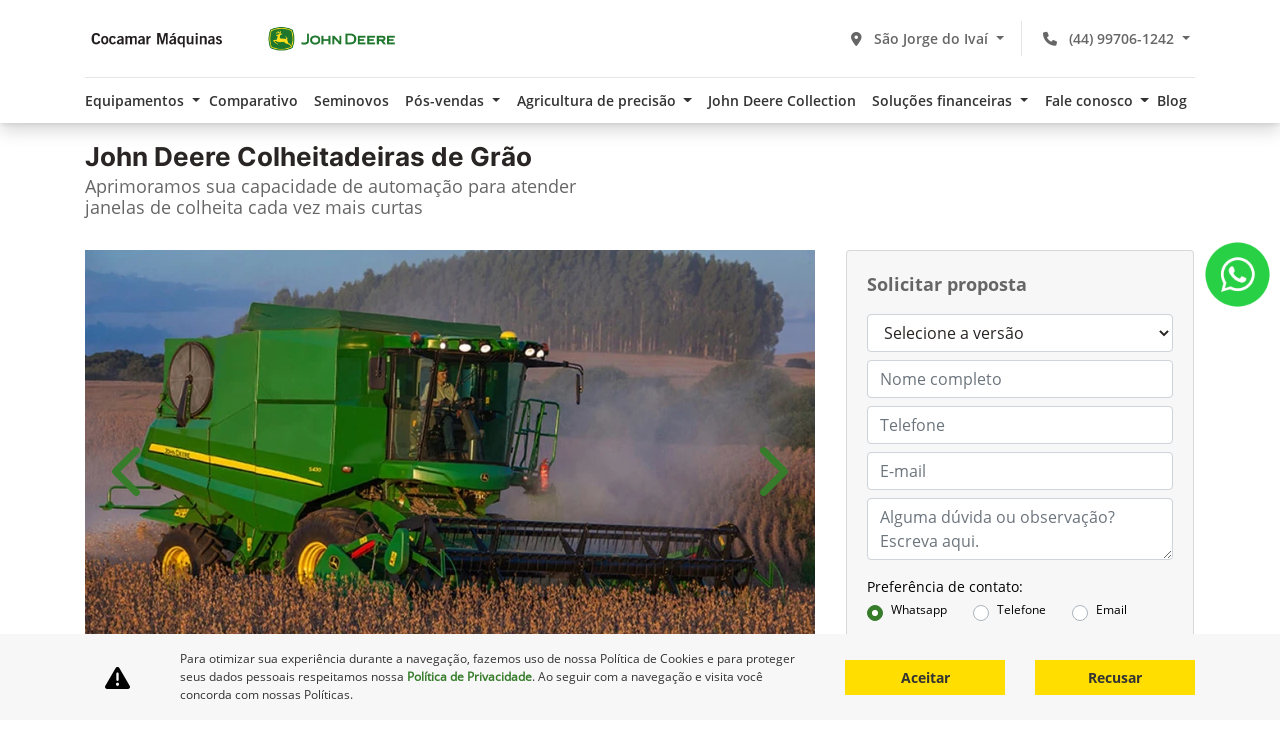

--- FILE ---
content_type: text/html; charset=utf-8
request_url: https://www.cocamarmaquinas.com.br/cocamar-sao-jorge-do-ivai/equipamentos/john-deere-colheitadeiras-de-grao
body_size: 43965
content:
<!DOCTYPE html>
<html lang="pt-br">
    <head>
                <meta charset="utf-8">
        <meta http-equiv="X-UA-Compatible" content="IE=edge">
        <meta name="viewport" content="width=device-width, initial-scale=1">
        <meta name="description" content="Confira aqui mais informações sobre Colheitadeiras de Grão e otimize a produtividade da sua empresa com as soluções da Massey Ferguson.">
        <title>Colheitadeiras de Grão | São Jorge do Ivaí</title>
        <meta name="apple-mobile-web-app-capable" content="yes">
        <link rel="apple-touch-icon" href="https://dealersites-content.s3.us-east-1.amazonaws.com/dealersites/modelo-john-deere/logos/Group%206.png">
                <link rel="shortcut icon" href="https://dealersites-content.s3.us-east-1.amazonaws.com/dealersites/modelo-john-deere/logos/Group%206.png">

         <!-- preconnect to analytics and aws -->
        <link rel="preconnect" href="https://s3-sa-east-1.amazonaws.com">
        <link rel="preconnect" href="https://www.google-analytics.com">

        <!-- Tags OG -->
        <meta name="robots" content="index, follow">
        <meta name="keywords" content="">
        <meta property="og:locale" content="pt_BR">
        <meta property="og:url" content="https://www.cocamarmaquinas.com.br/cocamar-sao-jorge-do-ivai/equipamentos/john-deere-colheitadeiras-de-grao">
        <meta property="og:title" content="Colheitadeiras de Grão | São Jorge do Ivaí">
        <meta property="og:site_name" content="Cocamar Máquinas">
        <meta property="og:description" content="Confira aqui mais informações sobre Colheitadeiras de Grão e otimize a produtividade da sua empresa com as soluções da Massey Ferguson.">
        <meta property="og:image" content="https://storage.googleapis.com/dealersites-content/dealersites/vehicles/models/john-deere/original_model_1429.webp">
        <meta property="og:image:type" content="image/png">
        <meta property="og:image:width" content="300"/>
        <meta property="og:image:height" content="300"/>
        <meta property="og:type" content="website">
        <meta name="author" content="Cocamar Máquinas">

        <meta name="twitter:card" content="summary"/>
        <meta name="twitter:site" content="https://www.cocamarmaquinas.com.br/cocamar-sao-jorge-do-ivai/equipamentos/john-deere-colheitadeiras-de-grao"/>
        <meta name="twitter:title" content="Colheitadeiras de Grão | São Jorge do Ivaí"/>
        <meta name="twitter:description" content="Confira aqui mais informações sobre Colheitadeiras de Grão e otimize a produtividade da sua empresa com as soluções da Massey Ferguson."/>
        <meta name="twitter:image" content="https://storage.googleapis.com/dealersites-content/dealersites/vehicles/models/john-deere/original_model_1429.webp"/>
        <!-- Tags OG -->

        <link rel="preconnect" href="https://cdn.dealerspace.ai/old" crossorigin="crossorigin">
        <link rel="preconnect" href="https://api.dealersites.com.br" crossorigin="crossorigin">

        <link rel="canonical" href="https://www.cocamarmaquinas.com.br/equipamentos/john-deere-colheitadeiras-de-grao"/>

        <!-- GA -->
        
                <!-- GA -->

        <style type="text/css">body{opacity:0}</style>
        

        <link rel="stylesheet" href="/css/templates/template-01.css?id=4a30ae5d3f94ba7bd2e699c8ce1975ae" media="print" id="template-css">
        <script nonce="EE14gq2ZW0EKKQ2k1oyBBvgYXSC2hDLh">document.getElementById('template-css').addEventListener('load',function(){this.media='all';});</script>

        <link rel="preload" importance="low" href="http://www.cocamarmaquinas.com.br/fonts/vendor/@fortawesome/fontawesome-free/webfa-regular-400.woff2?3a3398a6ef60fc64eacf45665958342e" as="font" type="font/woff2" crossorigin="anonymous">
<link rel="preload" importance="low" href="http://www.cocamarmaquinas.com.br/fonts/vendor/@fortawesome/fontawesome-free/webfa-solid-900.woff2?c500da19d776384ba69573ae6fe274e7" as="font" type="font/woff2" crossorigin="anonymous">
<link rel="preload" importance="low" href="http://www.cocamarmaquinas.com.br/fonts/vendor/@fortawesome/fontawesome-free/webfa-brands-400.woff2?cac68c831145804808381a7032fdc7c2" as="font" type="font/woff2" crossorigin="anonymous">

            <style scoped>
        .ds-link-compare-version-from-vdp__link {
            background-color: transparent;
            border: 1px solid #000;
            color: #000;
            display: flex !important;
            justify-content: center;
            align-items: center;
            height: 48px;
            font-size: 0.75rem;
            line-height: normal;
            padding: 0.938rem 0.75rem;
            text-decoration: none;
            text-align: center;
        }

        .ds-link-compare-version-from-vdp__link:hover {
            color: #000;
            border-color: #000;
            text-decoration: none;
        }
    </style>
    <style scoped>
        .ds-link-compare-version-from-vdp__link {
            background-color: transparent;
            border: 1px solid #000;
            color: #000;
            display: flex !important;
            justify-content: center;
            align-items: center;
            height: 48px;
            font-size: 0.75rem;
            line-height: normal;
            padding: 0.938rem 0.75rem;
            text-decoration: none;
            text-align: center;
        }

        .ds-link-compare-version-from-vdp__link:hover {
            color: #000;
            border-color: #000;
            text-decoration: none;
        }
    </style>
    <style scoped>
        .ds-link-compare-version-from-vdp__link {
            background-color: transparent;
            border: 1px solid #000;
            color: #000;
            display: flex !important;
            justify-content: center;
            align-items: center;
            height: 48px;
            font-size: 0.75rem;
            line-height: normal;
            padding: 0.938rem 0.75rem;
            text-decoration: none;
            text-align: center;
        }

        .ds-link-compare-version-from-vdp__link:hover {
            color: #000;
            border-color: #000;
            text-decoration: none;
        }
    </style>
    <style scoped>
        .ds-link-compare-version-from-vdp__link {
            background-color: transparent;
            border: 1px solid #000;
            color: #000;
            display: flex !important;
            justify-content: center;
            align-items: center;
            height: 48px;
            font-size: 0.75rem;
            line-height: normal;
            padding: 0.938rem 0.75rem;
            text-decoration: none;
            text-align: center;
        }

        .ds-link-compare-version-from-vdp__link:hover {
            color: #000;
            border-color: #000;
            text-decoration: none;
        }
    </style>
    <style scoped>
        .ds-link-compare-version-from-vdp__link {
            background-color: transparent;
            border: 1px solid #000;
            color: #000;
            display: flex !important;
            justify-content: center;
            align-items: center;
            height: 48px;
            font-size: 0.75rem;
            line-height: normal;
            padding: 0.938rem 0.75rem;
            text-decoration: none;
            text-align: center;
        }

        .ds-link-compare-version-from-vdp__link:hover {
            color: #000;
            border-color: #000;
            text-decoration: none;
        }
    </style>
    <style scoped>
        .ds-link-compare-version-from-vdp__link {
            background-color: transparent;
            border: 1px solid #000;
            color: #000;
            display: flex !important;
            justify-content: center;
            align-items: center;
            height: 48px;
            font-size: 0.75rem;
            line-height: normal;
            padding: 0.938rem 0.75rem;
            text-decoration: none;
            text-align: center;
        }

        .ds-link-compare-version-from-vdp__link:hover {
            color: #000;
            border-color: #000;
            text-decoration: none;
        }
    </style>
    <style scoped>
        .ds-link-compare-version-from-vdp__link {
            background-color: transparent;
            border: 1px solid #000;
            color: #000;
            display: flex !important;
            justify-content: center;
            align-items: center;
            height: 48px;
            font-size: 0.75rem;
            line-height: normal;
            padding: 0.938rem 0.75rem;
            text-decoration: none;
            text-align: center;
        }

        .ds-link-compare-version-from-vdp__link:hover {
            color: #000;
            border-color: #000;
            text-decoration: none;
        }
    </style>

        
                    <style>@font-face{font-family:'Inter-Black';src:url(https://cdn.dealerspace.ai/dealersites/fontes/inter/Inter-Black.ttf);font-display:swap}@font-face{font-family:'Inter-Bold';src:url(https://cdn.dealerspace.ai/dealersites/fontes/inter/Inter-Bold.ttf);font-display:swap}@font-face{font-family:'Inter-SemiBold';src:url(https://cdn.dealerspace.ai/dealersites/fontes/inter/Inter-SemiBold.ttf);font-display:swap}@font-face{font-family:'Inter-Light';src:url(https://cdn.dealerspace.ai/dealersites/fontes/inter/Inter-Light.ttf);font-display:swap}@font-face{font-family:'Inter-Regular';src:url(https://cdn.dealerspace.ai/dealersites/fontes/inter/Inter-Regular.ttf);font-display:swap}@font-face{font-family:'Inter-Medium';src:url(https://cdn.dealerspace.ai/dealersites/fontes/inter/Inter-Medium.ttf);font-display:swap}@font-face{font-family:'OpenSans-Bold';src:url(https://cdn.dealerspace.ai/dealersites/fontes/open-sans/OpenSans-Bold.ttf);font-display:swap}@font-face{font-family:'OpenSans-SemiBold';src:url(https://cdn.dealerspace.ai/dealersites/fontes/open-sans/OpenSans-SemiBold.ttf);font-display:swap}@font-face{font-family:'OpenSans-ExtraBold';src:url(https://cdn.dealerspace.ai/dealersites/fontes/open-sans/OpenSans-ExtraBold.ttf);font-display:swap}@font-face{font-family:'OpenSans-Light';src:url(https://cdn.dealerspace.ai/dealersites/fontes/open-sans/OpenSans-Light.ttf);font-display:swap}@font-face{font-family:'OpenSans-Regular';src:url(https://cdn.dealerspace.ai/dealersites/fontes/open-sans/OpenSans-Regular.ttf);font-display:swap}:root{--primary:#333;--primary-hover:#367c2b;--secondary:#367c2b;--secondary-hover:#a60b25;--dark:#000;--gray:#666;--info:#e5e5e5;--info-hover:#f9f9f9;--muted:#6c757d;--light:#fff;--titles:#292524;--navbar-menu:#f3f3f3;--offer-home:#f9f9f9;--forms:#f7f7f7;--font-regular-sans:'OpenSans-Regular';--font-bold-sans:'OpenSans-Bold';--font-semibold-sans:'OpenSans-SemiBold';--font-light-sans:'OpenSans-Light';--font-regular-inter:'Inter-Regular';--font-bold-inter:'Inter-Bold';--font-semibold-inter:'Inter-SemiBold';--font-light-inter:'Inter-Light'}body{font-family: var(--font-regular-sans) !important}#main-body{margin-top:117px!important}.font-weight-bold-sans{font-family: var(--font-bold-sans) !important;font-weight:normal!important}.font-weight-bold-inter{font-family: var(--font-bold-inter) !important;font-weight:normal!important}.font-weight-regular-sans{font-family: var(--font-regular-sans) !important}.font-weight-regular-inter{font-family: var(--font-regular-inter) !important}.font-weight-semibold-sans{font-family: var(--font-semibold-sans) !important}.font-weight-semibold-inter{font-family: var(--font-semibold-inter) !important}.bg-primary{background-color:var(--primary)!important}.bg-secondary{background-color:var(--secondary)!important}.bg-info{background-color:var(--info)!important}.bg-light{background-color:var(--light)!important}.bg-muted{background-color:var(--muted)!important}.bg-forms{background-color:var(--forms)!important}.bg-navbar-menu{background-color:var(--navbar-menu)!important}.text-primary{color:var(--primary)!important}.text-secondary{color:var(--secondary)!important}a.text-secondary:hover{color:var(--secondary-hover)!important}.text-muted{color:var(--muted)!important}.text-dark{color:var(--dark)!important}.text-titles{color:var(--titles)!important}.text-gray{color:var(--gray)!important}.text-light{color:var(--light)!important}.font-size-24{font-size:24px!important}.font-size-26{font-size:26px!important}.font-size-32{font-size:32px!important}.font-size-44{font-size:44px!important}.line-height-16{line-height:18px}.line-height-22{line-height:22px}.line-height-28{line-height:28px}.line-height-30{line-height:30px}.line-height-38{line-height:38px}.line-height-53{line-height:53px}.btn{border-radius:0!important}.btn-primary,#ds-link-compare-version-from-vdp{color:var(--primary)!important;background-color:transparent!important;border:2px solid var(--secondary)!important;font-size:14px!important;font-family: var(--font-bold-sans) !important}.btn-primary:hover,#ds-link-compare-version-from-vdp:hover{color:#fff!important;background-color:var(--primary-hover)!important;border-color:var(--primary-hover)!important}#modal-collapse-shops-top,.ds-form-banner__open-modal-button,.btn-secondary{color:#fff!important;background-color:#ffde00!important;border-color:#ffde00!important;font-size:14px!important;color:var(--primary)!important;font-family: var(--font-bold-sans) !important}.ds-form-banner__open-modal-button:hover,.btn-secondary:hover{color:var(--primary)!important;background-color:#f1cf00!important;border-color:#f1cf00!important}.btn-info{color:#58595b!important;background-color:var(--info)!important;border-color:var(--info)!important}.btn-info:hover{background-color:var(--info-hover)!important;border-color:var(--info-hover)!important}.btn-outline-primary{color:var(--primary)!important;background-color:transparent!important;border-color:var(--primary)!important}.btn-outline-primary:hover{color:#fff!important;background-color:var(--primary)!important;border-color:var(--primary)!important}.btn-outline-secondary{color:var(--secondary)!important;background-color:transparent!important;border-color:var(--secondary)!important}.btn-outline-secondary:hover{color:#fff!important;background-color:var(--secondary)!important;border-color:var(--secondary)!important}.btn:focus{box-shadow:none!important}#header-top-navbar-menu{padding:0!important}#header-top-navbar-menu ul.nav-pills{border-top:1px solid #e5e5e5}#header-top-navbar-menu .nav-link-menu{font-size:14px!important;color:var(--primary)!important;font-family: var(--font-semibold-sans) !important;padding-bottom:.75rem!important;padding-top:.75rem!important}#header-top-navbar-menu .nav-link-menu:hover,#header-top-navbar-menu .nav-link-menu:focus{color:var(--secondary)!important}#header-top-navbar-menu .nav-item:first-child .nav-link{text-align:left!important;padding-left:0!important;padding-right:0!important}#header-top-navbar-menu .nav-item:first-child .dropdown-menu-center{left:0!important}#header-top-navbar-menu .nav-item:last-child .nav-link{text-align:right!important;padding-left:0!important}#header-top-navbar-menu #dropdown-showroom{background-color:var(--light)!important;border:1px solid var(--navbar-menu)}#header-top-navbar-menu #drowpdown-tabCategories{justify-content:start!important;margin-bottom:0!important}#header-top-navbar-menu #drowpdown-tabCategories .nav-link{background-color:transparent!important;font-size:14px!important;padding:.5rem 0!important;margin:0 .5rem!important;color:var(--gray)!important;text-align:center!important;border-radius:0!important;flex:0 0 auto;width:auto;max-width:100%}#header-top-navbar-menu #drowpdown-tabCategories .nav-link:first-child{margin-left:0!important}#header-top-navbar-menu #drowpdown-tabCategories .nav-link.active,#header-top-navbar-menu #drowpdown-tabCategories .nav-link:hover,#header-top-navbar-menu #drowpdown-tabCategories .nav-link:focus{color:var(--primary)!important;border-bottom:4px solid var(--secondary)}#header-top-navbar-menu .dropdown-menu{z-index:-1!important}#header-top-navbar-menu .dropdown-submenus{border-radius:0!important;text-align:center!important;box-shadow: 0px 4px 3px #0000001A !important;border:1px solid var(--navbar-menu)!important;border-top:0!important;right:auto;left:50%;-webkit-transform:translate(-50%,0);-o-transform:translate(-50%,0);transform:translate(-50%,0)}#header-top-navbar-menu .dropdown-submenus .dropdown-item{font-family: var(--font-semibold-sans) !important;color:var(--gray)!important;font-size:14px!important;padding-bottom:.5rem!important;padding-top:.5rem!important}#header-top-navbar-menu .dropdown-submenus .dropdown-item:hover,#header-top-navbar-menu .dropdown-submenus .dropdown-item:focus,#header-top-navbar-menu .dropdown-submenus .dropdown-item:active{background-color:var(--light)!important;color:var(--secondary)!important}.selector-button-phones:hover,.selector-button-phones:focus,.selector-button-shops:hover,.selector-button-shops:focus{background-color:#f7f7f7!important}.selector-button-phones .dropdown-item:focus,.selector-button-shops .dropdown-item:focus,.selector-button-phones .dropdown-item:hover,.selector-button-shops .dropdown-item:hover{background-color:#f7f7f7!important;color:var(--primary)!important}.selector-button-shops{margin-right:1rem!important;border-right:1px solid #e5e5e5}.selector-button-phones{order:2}.selector-button-shops{order:1}.selector-button-shops .btn-transparent:hover,.selector-button-shops .btn-transparent:focus,.selector-button-phones .btn-transparent:hover,.selector-button-phones .btn-transparent:focus{color:var(--secondary)!important;box-shadow:none!important}#drowpdown-tabCategoriesContent .card-header{padding-top:1.5rem!important}#drowpdown-tabCategoriesContent .card-body{background-color:transparent!important;margin-top:.5rem!important}#drowpdown-tabCategoriesContent .btn-link{font-family: var(--font-semibold-sans) !important;color:var(--primary)!important;font-size:14px!important;margin-top:1rem!important}#drowpdown-tabCategoriesContent .btn-link:hover{color:var(--secondary)!important;text-decoration:none!important}.img-card-showroom-menu{min-height:unset;transition:transform .2s}#drowpdown-tabCategoriesContent .card:hover .img-card-showroom-menu{transform:scale(1.2)}#collapse-menu-list .card{border:none!important}.btn-menu-collapse-opt{color:var(--titles)!important;background-color:var(--navbar-menu)!important;border-color:var(--navbar-menu)!important;font-size:14px!important;font-family: var(--font-bold-condensed) !important;text-transform:none!important}.btn-menu-collapse-opt:hover,.btn-menu-collapse-opt:focus{background-color:var(--secondary)!important;border-color:var(--secondary)!important;color:var(--light)!important}.btn-collapse-category{color:var(--gray)!important;background-color:var(--navbar-menu)!important;font-size:14px!important;font-family: var(--font-bold-condensed) !important}.btn-collapse-category:hover,.btn-collapse-category:focus{color:var(--secondary)!important;background-color:var(--info-hover)!important}.btn-menu-mobile,#header-top-link-contact-mob{text-transform:lowercase!important}.btn-menu-mobile i,#header-top-link-contact-mob i{color:var(--secondary)!important}#collapse-menu-list{width:100%;height:auto!important}#accordion-menu-list .collapse,#accordion-menu-list .collapsing{background-color:var(--navbar-menu)!important}#accordion-menu-list .collapse .nav-link,#accordion-menu-list .collapsing .nav-link{font-family: var(--font-bold-condensed) !important;color:var(--gray)!important;text-transform:unset!important}#accordion-menu-list .collapse.collapse-category-block,#accordion-menu-list .collapsing.collapse-category-block{background-color:var(--light)!important}#accordion-menu-list .collapse.collapse-category-block .nav-link,#accordion-menu-list .collapsing.collapse-category-block .nav-link{color:var(--titles)!important}#header-top-nav-mob-btn-shop-selector{background-color:var(--secondary)!important;border-color:var(--secondary)!important;color:var(--light)!important;font-size:14px!important;font-family: var(--font-bold-condensed) !important}.card.card-offer{box-shadow:unset!important;border:0!important}.offer-countdown{color:#000!important}.offer-countdown .fa-clock{color:var(--secondary)!important}#page-offer-details .offer-bg-linear-bottom{background-color:var(--secondary)!important}#page-offer-details .offer-countdown{color:#fff!important;padding-bottom:0!important}.offer-grid-category{background-color:var(--info-hover)!important}#page-offer-details .card{background-color:var(--forms)!important;color:var(--primary)!important;border:0!important}#page-offer-details .offer-details-form-title{font-size:22px!important;color:var(--gray)!important;text-transform:unset!important;text-align:left!important;font-family: var(--font-regular-sans) !important}#page-offer-details label{font-size:14px!important;color:var(--titles)!important}.offer-details-title{font-family: var(--font-bold) !important;font-size:24px!important;color:var(--titles)!important}.offer-bg-linear-top{background-color:#e5e5e5!important}.offer-model-name{font-family: var(--font-bold) !important;font-size:24px!important;color:var(--titles)!important}#page-offer-details .text-to-price{color:var(--secondary)!important;font-size:32px!important}.offers-details-conditions{background-color:#f7f7f7!important}.bg-success{background-color:var(--secondary)!important;color:#fff!important;margin-left:auto!important;margin-right:auto!important;max-width:90%!important;font-family: var(--font-bold-sans) !important}.showroom-title-content,.title-description-internal{font-size:28px!important}.content-home{display:flex;flex-direction:column;align-self:center}#page-home .title-description-internal{color:var(--dark)!important;font-size:24px!important}#page-home .section-internal-description .btn-primary{background-color:var(--secondary)!important;border-color:var(--secondary)!important}#page-home .section-internal-description .btn-primary:hover{background-color:var(--secondary-hover)!important;border-color:var(--secondary-hover)!important}.showroom-home .row:not(.justify-content-center) {display:none!important}.showroom-home #tabShowroomCategories.nav-pills{overflow:auto!important}.showroom-header #tabShowroomCategories{border-bottom:2px solid #e5e5e5;margin-bottom:0!important}#tabShowroomCategories .nav-item{background-color:transparent!important;font-size:14px!important;padding:10px 0!important;margin:0 .5rem!important;color:var(--gray)!important;text-align:center!important;border-radius:0!important;font-family: var(--font-bold-sans) !important}#tabShowroomCategories .nav-item:hover,#tabShowroomCategories .nav-item:focus,#tabShowroomCategories .nav-item.active{color:var(--primary)!important}#tabShowroomCategories .nav-item.active{color:var(--primary)!important;border-bottom:4px solid var(--secondary)}#tabShowroomCategories .nav-item:first-child{margin-left:0!important}#tabShowroomCategories .nav-item:last-child{margin-right:0!important}#tabShowroomCategories .card-header{padding-top:1.5rem!important}#tabShowroomCategories .card-body{margin-bottom:1rem!important;padding-top:.5rem!important}#tabShowroomCategories .btn-link{margin-bottom:0!important;font-size:16px!important;font-family: var(--font-semibold-sans) !important;color:var(--primary)!important}#tabShowroomCategories .btn-link:hover{color:var(--secondary)!important;text-decoration:none!important}.img-card-showroom{min-height:unset;transition:transform .2s}#tabShowroomCategories .card:hover .img-card-showroom{transform:scale(1.2)}.offers-carousel{background-color:#f7f7f7!important}.offers-carousel .title-offers,.offer-grid-category .title-offers-grid{font-family: var(--font-bold-inter) !important;font-size:28px!important;color:var(--primary)!important;text-align:center!important}#page-home .offer-subdescription,#page-internal .offer-subdescription,#page-offer-list .offer-subdescription,.card-offer .card-body .card-content .offer-description{-webkit-line-clamp:4;-webkit-box-orient:vertical;display:-webkit-box;overflow:hidden}.carousel-control-next,.carousel-control-prev{opacity:1!important}.carousel-control-next i,.carousel-control-prev i{color:var(--primary)!important;text-shadow:unset!important}.bg-card-offer-footer{background-color:var(--light)!important}.items-card-offers-footer{padding:0!important}.items-card-offers-footer .btn-offer-carousel{border-radius:0!important;margin:auto!important;max-width:161px!important}.offer-countdown{padding-bottom:.5rem!important;padding-top:.5rem!important;margin-bottom:0!important}.text-price-to{color:var(--secondary)!important;font-size:26px!important;font-family: var(--font-bold-sans) !important}#page-home .section-services .card-header{position:relative;display:inline-block;background:linear-gradient(180deg,rgba(255,255,255,1) 50%,rgba(0,0,0,.01) 50%);transition:all .2s}#page-home .section-services .card-header::after{content:'';position:absolute;left:0;top:0;width:100%;height:100%;display:inline-block;background:-moz-linear-gradient(180deg,rgba(255,255,255,0) 50%,rgba(0,0,0,1) 100%);background:-webkit-linear-gradient(180deg,rgba(255,255,255,0) 50%,rgba(0,0,0,1) 100%);background:-o-linear-gradient(180deg,rgba(255,255,255,0) 50%,rgba(0,0,0,1) 100%);background:-ms-linear-gradient(180deg,rgba(255,255,255,0) 50%,rgba(0,0,0,1) 100%);background:linear-gradient(180deg,rgba(255,255,255,0) 50%,rgba(0,0,0,1) 100%);filter: progid:DXImageTransform.Microsoft.gradient( startColorstr='#a6000000', endColorstr='#00000000',GradientType=0 )}#page-home .section-services .card-header img{transition:all .2s}#page-home .section-services .card:hover .card-header{transform:scale(1.07)}#page-home .section-services .card-body{position:absolute;bottom:10%;padding:0 1rem!important}#page-home .section-services .card-body .card-title{font-size:20px!important;font-family: var(--font-bold-inter) !important;color:#fff!important}#page-home .section-services .card-body .card-content{font-size:14px!important;color:#fff!important}#page-home .section-services .card-footer{position:absolute;bottom:0;padding:0 1rem!important}#page-home .section-services .card-footer a{font-size:14px!important;color:#ffde00!important;transition:all .3s;font-family: var(--font-semibold-sans) !important}#page-home .section-services .card-footer a:hover i{margin-left:4px}#page-home .section-services:nth-child(8) {padding-bottom:0!important}#page-home .section-services:nth-child(9) {padding-top:0!important}#page-home .section-services:nth-child(9) .card-content p {margin-bottom:1rem}.info-shops-selector .nav-link{border-radius:0!important;background-color:transparent!important;font-family: var(--font-bold-sans) !important;font-size:16px!important;color:var(--titles)!important;border:2px solid var(--primary-hover)}.info-shops-selector .nav-pills .nav-link:hover,.info-shops-selector .nav-pills .nav-link:focus{background-color:transparent!important;border:2px solid var(--primary-hover);color:var(--titles)!important}.info-shops-selector .nav-pills .nav-link.active,.info-shops-selector .nav-pills .show>.nav-link{background-color:var(--secondary)!important;color:var(--light)!important}#shops-info-tabContent h3.font-size-22{color:var(--primary)!important;font-size:18px!important}.title-shop-address,.shop-info .shop-phones .title-phones,.title-shop-times{display:none!important}.shop-info .shop-phones a i{color:var(--dark)!important}.shop-info .phone-name{font-family: var(--font-bold-sans) !important}.shop-info .more-contacts a{font-family: var(--font-bold-sans) !important}.shop-info .more-contacts a:hover,.shop-info .more-contacts a:hover i{color:var(--secondary)!important}#page-contact .shop-info{background-color:#fff!important}footer .col-lg-9.col-md-12.col-sm-12 a.nav-link.text-primary:hover{color:var(--secondary)!important}footer .col-lg-9.col-md-12.col-sm-12 a.nav-link.text-gray:hover{color:var(--primary)!important}footer .col-lg-9.col-md-12.col-sm-12 .nav-link{padding:4px 0!important}#footer-text-dealercompany{color:#fff!important}footer .nav-social,footer .nav-social .nav-item{padding:0!important}footer .nav-social a{color:var(--primary)!important;padding:.5rem 0!important}footer .nav-social a:hover{color:var(--secondary)!important}footer .section-two #footer-logo-website{height:31px!important}footer #footer-text-safe-traffic{color:var(--primary)!important}@media (min-width:992px){footer .block-safe-traffic.d-none{display:flex!important}}#btn-vdp-test-drive-top,#btn-vdp-test-drive{display:none!important}#form-lead-proposal-vdp .card{background-color:var(--forms)!important;color:var(--primary)!important}#form-lead-proposal-vdp .vdp-form-title{font-size:18px!important;color:var(--gray)!important;text-transform:unset!important;font-family: var(--font-bold-sans) !important}#form-lead-proposal-vdp label{font-size:12px!important;color:var(--dark)!important}#carousel-model-gallery .carousel-control-prev i,#carousel-model-gallery .carousel-control-next i{color:var(--secondary)!important}.gallery-phones{padding-top:1rem!important}.gallery-phones .shop-phones{justify-content:flex-start!important}.gallery-phones .shop-phones .phone-name{font-family: var(--font-bold-sans) !important}#title-versions-comparative,#title-model-characteristics{font-family: var(--font-bold) !important;color:var(--titles)!important;font-size:18px!important;border-left:7px solid var(--secondary)!important;line-height:22px;padding-left:10px}.vehicle-version-comparative .card-header h3{font-family: var(--font-bold) !important;font-size:16px!important;color:var(--titles)!important}.vehicle-version-comparative .btn-proposal-comparative,.vehicle-version-comparative #ds-link-compare-version-from-vdp{min-height:48px!important;padding:0!important}.vehicle-version-comparative #ds-link-compare-version-from-vdp{display:flex;align-items:center;justify-content:center;-webkit-appearance:button;appearance:button;overflow:visible;text-transform:none;transition:color .15s ease-in-out , background-color .15s ease-in-out , border-color .15s ease-in-out , box-shadow .15s ease-in-out;line-height:1.5;width:100%!important}.car-name-fixed{background-color:#e5e5e5!important}.car-name-fixed-title{font-size:16px!important;color:var(--primary)!important;font-family: var(--font-bold-inter) !important}.btn-datasheet{font-family: var(--font-bold) !important;color:var(--titles)!important}.btn-datasheet:hover,.btn-datasheet:focus{text-decoration:underline!important;border:0!important}.vehicle-model-characteristics{background-color:#f7f7f7!important}#tabVehicleModelContent .nav-link{background-color:transparent!important;color:var(--primary)!important;border:2px solid var(--secondary)!important;font-size:14px!important}#tabVehicleModelContent .nav-link:hover,#tabVehicleModelContent .nav-link:focus,#tabVehicleModelContent .nav-link.active{background-color:var(--secondary)!important;color:var(--light)!important;border-color:var(--secondary)!important}@media (min-width:992px){#form-lead-proposal-vdp{order:2}.form-gallery .order-1.order-md-2.col-lg-8{order:1}}.breadcrumb-list .breadcrumb-link{font-size:16px!important;font-family: var(--font-bold-condensed) !important;color:var(--dark)}.breadcrumb-item+.breadcrumb-item::before{color:var(--dark)}.selectors .nav-link{font-size:16px!important;background-color:transparent!important;font-family: var(--font-bold-condensed) !important;color:var(--titles);border:1px solid var(--secondary);border-radius:0!important}.selectors .nav-link:hover,.selectors .nav-link:focus,.selectors .nav-link.active{color:var(--light)!important;background-color:var(--secondary)!important}.subtitle-text-internal{font-size:14px!important;color:var(--gray)!important;line-height:18px}.breadcrumb-nav{display:none!important}.buttons-breadcrumb{background-color:#e5e5e5!important;padding:1rem 0!important}.buttons-breadcrumb .nav-pills{flex-wrap:nowrap!important;overflow:auto!important}.buttons-breadcrumb .nav-item{margin-bottom:0!important}.buttons-breadcrumb .nav-item:last-child{padding-right:0!important}.buttons-breadcrumb .nav-link{font-size:14px!important;background-color:transparent!important;font-family: var(--font-bold-sans) !important;color:var(--primary)!important;border:2px solid var(--secondary);border-radius:0!important}.buttons-breadcrumb .nav-link:hover,.buttons-breadcrumb .nav-link:focus,.buttons-breadcrumb .nav-link.active{color:var(--light)!important;background-color:var(--secondary)!important}#page-internal form label{font-family: var(--font-bold-condensed) !important;color:var(--titles)!important;font-size:14px!important}#page-internal .section-services img{width:auto!important;max-width:100%!important;height:auto!important;max-height:100px}.body-page-financiamento #page-internal .section-services .title-services{font-size:22px!important;text-align:left!important;margin-bottom:1.5rem!important}.body-page-financiamento #page-internal .section-services img{max-height:100px!important}.body-page-quem-somos .section-services{padding-top:0!important}.body-page-john-deere-collection .infos-card-img img{max-width:100%;height:auto}.body-page-john-deere-collection .carousel-control-next i,.body-page-john-deere-collection .carousel-control-prev i{color:var(--secondary)!important}.body-page-john-deere-collection .infos-card a{color:var(--primary)!important;margin-top:9px!important}.body-page-john-deere-collection .infos-card a:hover,.body-page-john-deere-collection .infos-card a:focus{color:#fff!important}.body-page-john-deere-collection .carousel-indicators li{background-color: #FFFFFF80 !important}.body-page-john-deere-collection .carousel-indicators li.active{background-color:#fff!important}#page-internal .offers-grid{background-color:#e5e5e5!important}#page-internal .offers-grid .title-offers{color:var(--primary)!important;font-size:22px!important;font-family: var(--font-bold-inter) !important}.infos-carousel{background-color:#e5e5e5!important}.infos-carousel .title-infos{color:var(--primary)!important}@media (max-width:991px){.body-page-quem-somos .section-services .card,.body-page-financiamento .section-services .card{text-align:center!important}#privacy-policy-menu .nav-link{padding-left:0!important}}#page-contact .navbar-shops-selector{display:none!important}.shop-info-contact-header h1{text-align:left!important;font-size:44px!important;font-family: var(--font-bold) !important;color:var(--titles)!important}#page-contact .shop-name{font-size:20px!important;color:var(--titles)!important;font-family: var(--font-bold) !important}#page-contact address{color:var(--gray)!important}#page-contact .shop-phones .phones-list,#page-contact .shop-hours-title{font-size:14px!important;text-transform:uppercase!important}#page-contact .shop-phones .phones-list{margin:0!important}#page-contact .shop-phones{margin-top:28px!important}#page-contact .shop-hours-title{margin-bottom:16px!important}#page-contact .phone-department-name{margin-top:16px!important}#page-contact .shop-phones .btn-phone{color:var(--gray)!important}#page-contact .shop-phones .btn-phone i{color:var(--titles)!important}#page-contact .shop-hours.row .shop-hours{color:var(--gray)!important}.section-blog-posts img{border-radius:10px!important}.section-blog-posts .card{background-color:#f7f7f7!important}.section-blog-posts .card-body .text-white{color:var(--dark)!important}.section-blog-posts .card-body h2{font-family: var(--font-bold) !important;font-size:20px!important;color:var(--titles)!important}.section-blog-posts .card-body .text-white p,.section-blog-posts .card-body.px-2.py-2 p,#page-blog-detail .card-body .text-white p,#page-blog-detail .post-content{font-size:14px}.section-blog-posts .text-white-50.post-date,#page-blog-detail .card-body p.text-white-50.mb-0{font-size:12px}.section-blog-posts .card-body p{order:2}.section-blog-posts .card-body p.text-white-50.post-date.mb-0{order:1}.section-blog-posts .card-body.px-2.py-2{padding:12px!important}.section-blog-posts .card-body p,.section-blog-posts .card-body .text-white p,.text-white-50.post-date{color:var(--gray)!important}#page-blog-detail img{padding:20px 0}#page-blog-detail h1{font-size:24px!important}#page-blog-detail .card-footer i{color:#fff!important}.showroom-title-content,#title-vdp-model,#title-versions-comparative,#title-model-characteristics,.title-description-internal,.shop-info .tab-pane h3.font-size-22{font-family: var(--font-bold-inter) !important}#cookies-privacy{background-color:#f7f7f7!important}#cookies-privacy .text-cookies{color:var(--primary)!important}#cookies-privacy a{color:var(--secondary)!important}picture img{border-radius:0!important}input.form-control,textarea.form-control{font-family: var(--font-regular-sans) !important;color:#000!important}select.form-control{font-family: var(--font-regular-sans) !important;color:#292524!important}.carousel-indicators li{background-color:#e5e5e5}.carousel-indicators li.active{background-color:var(--secondary)}.custom-radio input[type="radio"]:checked+label{background-color:transparent!important}@media (min-width:991px){.buttons-breadcrumb .container,.buttons-breadcrumb .col-12.col-buttons{padding-right:0!important}}@media (max-width:991px){#main-body{margin-top:97px!important}.nossos-servicos-block,.pecas-genuinas-block{height:326px}#tabShowroomCategories{overflow:auto!important;flex-wrap:nowrap!important}#page-contact .shop-phones .btn-phone{background-color:transparent!important;border:0!important;text-align:left!important;justify-content:start!important;padding:.5rem 0!important;margin-left:0!important;margin-right:0!important}#page-contact address,#page-contact .shop-name{text-align:left!important}#page-offer-details .col-xl-4.col-lg-5.col-md-12.z-index-100,#page-offer-details .col-12.d-lg-none.d-md-block.d-block,#page-offer-details .col-12.py-2.mt-auto{padding:0!important}#page-offer-details .offer-countdown{padding:.75rem 0!important;background-color:var(--secondary)!important;border-radius:0!important}#page-offer-details .offers-details-conditions{border-radius:0!important}#page-offer-details .offers-details-conditions p{padding:1rem!important}header .logo-header,#header-top-logo-mobile-website{height:31px!important}#footer-logo-mobile-website{margin-left:auto!important;margin-right:auto!important}#footer-text-safe-traffic-mobile{color:var(--primary)!important}#page-offer-details .container.pt-4 .col-xl-8.col-lg-7.col-md-12.d-flex.flex-column.text-break.z-index-100.px-0 
    .row:nth-of-type(1) .col-12.py-md-2.mt-auto {padding-left:0!important;padding-right:0!important}#page-offer-details .offer-datails form .row.justify-content-center:nth-of-type(1) .col-lg.col-md-12 {padding-left:0!important;padding-right:0!important}.section-internal-description_quem-somos .subtitle-text-internal img{max-width:563px!important;width:100%!important}[id*="section-form"] .title-form-contact{font-size:18px!important}}@media (max-width:421px){#tabVehicleModelContent li a.nav-link{border-radius:.25rem!important;padding:.5rem 1rem!important}}@media (max-width:380px){#tabVehicleModelContent li a.nav-link{border-radius:.25rem!important;padding:.5rem 1rem!important}}#whatsapp-float-btn-mob{bottom:20%!important}.selector-button-shops .dropdown-item,.selector-button-phones .dropdown-item{font-size:14px!important}.shop-info .phone-name{margin-top:0!important}.shop-info .shop-phones{margin-top:28px!important;margin-bottom:12px!important}.shop-info .shop-hours{margin-top:0!important}form{color:var(--dark)!important}.custom-control-input:checked ~ .custom-control-label::before {color:#fff;border-color:var(--primary-hover);background-color:var(--primary-hover)}.radio.custom-control-label{font-family: var(--font-regular-sans) !important}.custom-control-label:has(a) {font-family: var(--font-regular-sans) !important}.custom-control-label a{color:var(--primary-hover)!important}#modal-seller-contact .custom-control-label a{color:#367c2b!important}#vehicle-versions-container .card-footer{text-align:center!important}#vehicle-versions-container .card-footer .btn-datasheet{font-size:14px!important}#vehicle-versions-container .fa-check{color:var(--secondary)!important}.characteristic-title{font-size:18px!important}.bg-card-phones-vdp{background-color:#fff!important}#page-internal .section-services .card .btn-transparent:hover{color:var(--primary-hover)!important}#page-internal .section-services .card .btn-transparent:focus{box-shadow:none!important}#footer-text-safe-traffic{font-size:12px!important}@media (min-width:992px){#accordionVersions #more{right:-6%}#accordionVersions #less{left:-6%}}@media (max-width:991px){.model-content-details,.vehicle-model-characteristics{padding:0!important}.vehicle-versions-container{justify-content:center!important}.model-content-details .row{margin-bottom:42px!important}#accordionVersions #more{right:-8px}#accordionVersions #less{left:-8px}#page-internal div.container.pt-5 h1{font-size:22px!important}}[id*="section-form"]{background-color:#f7f7f7!important}[id*="section-form"] .title-form-contact{font-family: var(--font-bold-inter) !important}.ds-form-banner .form-control,.ds-form-banner .form-control::placeholder,[id*="section-form"] .form-control,[id*="section-form"] .form-control::placeholder{font-size:14px!important;min-height:45px!important}.alert-info{background-color:#e5e5e5!important}.ds-form-banner .form-control{height: calc(1.5em + .75rem + 2px)}.ds-form-banner .custom-control-label a{color:#ffde00!important;font-size:12px!important}.ds-form-banner .custom-control-label,.ds-form-banner .col-form-label-sm{font-size:14px!important}.ds-form-banner__form .custom-control-input:checked ~ .custom-control-label::before {background-color:var(--secondary)!important;border-color:var(--secondary)!important}.ds-form-banner .custom-checkbox .custom-control-label{font-size:12px!important}.c-ds-service-content{margin-bottom:0!important}.body-page-garantia .c-ds-service-block .c-ds-service-content:first-child{background-color:#f7f7f7!important}@media (min-width:992px){.c-ds-service-content .c-ds-service-content__image-left{margin-right:24px}.c-ds-service-content .c-ds-service-content__image-right{margin-left:24px}}.c-ds-whatsapp-talkbot__option{height:auto!important}.section-banners .carousel-control-next i,.section-banners .carousel-control-prev i{color:#fff!important;text-shadow:2px 2px 2px #000!important}.promotion-header{background-color:#ffde00!important}.promotion-header p{font-size:14px!important}.card-footer .col-6.px-1.border{border:0!important;text-align:center!important}.vehicle-stock-details .vehicle-detail-make{color:#367c2b!important}.vehicle-stock-details .vehicle-detail-version{color:#000!important}.vehicle-stock-details .vehicle-detail-price.pricede{color:#666!important;font-size:16px!important}.vehicle-stock-details .vehicle-detail-price.text-gray{color:#000!important;font-size:20px!important}.stock-content #modal-seller-contact .modal-content,.vehicle-stock-details-characteristics .card-body,.vehicle-stock-details .section-vehicle-description,.vehicle-stock-details .card-form{background-color:#f7f7f7!important}.vehicle-stock-details .card-form .card-body h3{font-size:18px!important;text-align:left!important}.vehicle-stock-details .section-services-laudo-cautelar{display:none!important}.vehicle-stock-details .title-vehicle-description,.vehicle-stock-details .title-optionals{font-size:20px!important}.vehicle-stock-details .vehicle-stock-details-description p,.vehicle-stock-details .vehicle-stock-details-optionals p{font-size:14px!important}.vehicle-stock-details .section-related-cars{background-color:#f7f7f7!important}.vehicle-version-comparative .ds-link-compare-version-from-vdp__link{color:var(--primary)!important;background-color:transparent!important;border:2px solid var(--secondary)!important;font-size:14px!important;font-family: var(--font-bold-sans) !important}.vehicle-version-comparative .ds-link-compare-version-from-vdp__link:hover{color:#fff!important;background-color:var(--primary-hover)!important;border-color:var(--primary-hover)!important}#gallery-videos-carousel{font-family:'Inter-Bold',sans-serif;font-style:normal;font-weight:700;color:#000;font-size:28px;line-height:34px;text-align:center;margin-bottom:10px}#gallery-videos-carousel .carousel-inner{padding-top:28px}section.gallery-videos.py-5{padding-top:0!important}.vehicle-model-characteristics .model-content-details a{color:var(--primary)!important;background-color:transparent!important;border:2px solid var(--secondary)!important;font-size:14px!important;font-family: var(--font-bold-sans) !important;border-radius:0!important;display:inline-block;font-size:1rem;font-weight:400;line-height:1.5;padding:.375rem .75rem;text-align:center;transition:color .15s ease-in-out , background-color .15s ease-in-out , border-color .15s ease-in-out , box-shadow .15s ease-in-out;-webkit-user-select:none;-moz-user-select:none;user-select:none;vertical-align:middle}.vehicle-model-characteristics .model-content-details a:hover{color:var(--light)!important;background-color:var(--secondary)!important;border-color:var(--secondary)!important}.vehicle-model-characteristics .model-content-details a div{background-color:transparent!important}</style>
        
        
        <script nonce="EE14gq2ZW0EKKQ2k1oyBBvgYXSC2hDLh">const urlApi='https://api.dealerspace.ai';const urlLeadsLoggerApi='https://api.dealerspace.ai/api/leads-logger';const _search='';</script>


        
        <script nonce="EE14gq2ZW0EKKQ2k1oyBBvgYXSC2hDLh" type="application/ld+json">
            {"@context":"http://schema.org","@type":"AutomotiveBusiness","@id":null,"url":"http://www.cocamarmaquinas.com.br/cocamar-sao-jorge-do-ivai/equipamentos/john-deere-colheitadeiras-de-grao","name":"[vehicle_name] | [shop_name]","description":"Confira aqui mais informações sobre [vehicle_name] e otimize a produtividade da sua empresa com as soluções da Massey Ferguson.","image":["https://cdn.dealerspace.ai/dealersites/implementacao-onboarding/cocamar-maquinas/logo/COG_Cocamar_Maquinas_logo.png"],"address":{"@type":"PostalAddress","addressCountry":"Brazil","streetAddress":"Estrada saída para Itamarati, Gleba Esperança.","postalCode":"87190-000"},"telephone":"(44) 99706-1242","sameAs":["https://web.facebook.com/cocamarmaquinas/?_rdc=1&_rdr","https://www.instagram.com/cocamarmaquinas/","https://www.linkedin.com/company/cocamar-m%C3%A1quinas?originalSubdomain=br","https://www.youtube.com/channel/UCnFWnCV9DCPwsQy9_PF_afA"],"priceRange":"Não disponível"}
        </script>

        
                    
<!-- Google Tag Manager -->
<script nonce="EE14gq2ZW0EKKQ2k1oyBBvgYXSC2hDLh">(function(w,d,s,l,i){w[l]=w[l]||[];w[l].push({'gtm.start':new Date().getTime(),event:'gtm.js'});var f=d.getElementsByTagName(s)[0],j=d.createElement(s),dl=l!='dataLayer'?'&l='+l:'';j.async=true;j.src='https://www.googletagmanager.com/gtm.js?id='+i+dl;f.parentNode.insertBefore(j,f);})(window,document,'script','dataLayer','GTM-NV8P26WL');</script>
<!-- End Google Tag Manager -->
<!-- Google Tag Manager -->
<script nonce="EE14gq2ZW0EKKQ2k1oyBBvgYXSC2hDLh">(function(w,d,s,l,i){w[l]=w[l]||[];w[l].push({'gtm.start':new Date().getTime(),event:'gtm.js'});var f=d.getElementsByTagName(s)[0],j=d.createElement(s),dl=l!='dataLayer'?'&l='+l:'';j.async=true;j.src='https://www.googletagmanager.com/gtm.js?id='+i+dl;f.parentNode.insertBefore(j,f);})(window,document,'script','dataLayer','GTM-T73QCDF2');</script>
<!-- End Google Tag Manager -->
        
        <style>{}</style>

        <!-- Swiper CSS -->
        <link rel="stylesheet" href="https://cdn.jsdelivr.net/npm/swiper@11/swiper-bundle.min.css"/>


    
<script nonce="EE14gq2ZW0EKKQ2k1oyBBvgYXSC2hDLh">(function(){var observer=new MutationObserver(function(mutations){mutations.forEach(function(mutation){mutation.addedNodes.forEach(function(node){if(node.nodeType===1&&node.nonce===undefined&&(node.tagName==='SCRIPT'||node.tagName==='LINK')){node.setAttribute('nonce','EE14gq2ZW0EKKQ2k1oyBBvgYXSC2hDLh');}});});});observer.observe(document.documentElement,{childList:true,subtree:true});})();</script>
</head>

    <body class="d-flex flex-column body-page-novos">
                
                    
<!-- Google Tag Manager (noscript) -->
<noscript><iframe src="https://www.googletagmanager.com/ns.html?id=GTM-NV8P26WL" height="0" width="0" style="display:none;visibility:hidden"></iframe></noscript>
<!-- End Google Tag Manager (noscript) -->
<!-- Google Tag Manager (noscript) -->
<noscript><iframe src="https://www.googletagmanager.com/ns.html?id=GTM-T73QCDF2" height="0" width="0" style="display:none;visibility:hidden"></iframe></noscript>
<!-- End Google Tag Manager (noscript) -->
        
        <header id="header-top" class="header-top fixed-top bg-light shadow" style="z-index: 1040;">
    
        

    
    <nav id="header-top-navbar-01" class="navbar navbar-one navbar-expand-lg py-md-2 px-lg-3 px-2 bg-light py-lg-3">
    <div class="container container">
        <button class="btn-menu-mobile navbar-toggler px-1 d-flex d-lg-none flex-column justify-content-center align-items-center font-size-10 d-flex text-dark line-height-12" type="button" data-toggle="collapse" data-target="#collapse-menu-list" aria-controls="collapse-menu-list" aria-expanded="false" aria-label="Menu" style="width: 50px">
            <i class="fas fa-bars font-size-18 py-1"></i> MENU
        </button>

        
                    <!--Site Logo (primary logo)-->
            <div class="logo-header" style="height: 45px;">
                <a href="https://www.cocamarmaquinas.com.br/cocamar-sao-jorge-do-ivai" class="top-link-logo-website my-1 mr-auto" id="header-top-link-logo-website" aria-label="Cocamar Máquinas">
        <img class="image top-logo-website " data-src="https://cdn.dealerspace.ai/dealersites/implementacao-onboarding/cocamar-maquinas/logo/COG_Cocamar_Maquinas_logo.png" src="" alt="Cocamar Máquinas" title="Cocamar Máquinas" height="45" width="" id="header-top-logo-website"/>
    </a>
            </div>
            <!--END Site Logo-->
        
        <!--Button contacts mobile-->
                <!--END Button contacts mobile-->

                
                

        <!--Site citroen menu-->
                <!--END Site citroen menu-->

        
        
        <div class="shop-phones-container ml-auto d-none d-lg-flex align-items-center">

            
                        

            <!--Site phones selector-->
                        <div class="selector-button-phones dropdown ">
        <button id="dropdown-phones-top" class="btn dropdown-toggle mx-1 btn-transparent font-size-14 text-gray font-weight-semibold-sans px-0" type="button" data-toggle="dropdown" aria-haspopup="true" aria-expanded="false">
    <i class="fa-solid fa-phone mr-2"></i> (44) 99706-1242
</button>
        <div class="dropdown-menu dropdown-menu-right" aria-labelledby="dropdown-phones-top">
                                            
                <a href="https://wa.me/44997061242" class="dropdown-item  " id="drop-item-whatsapp-top-id-8983-contato-shop-4445" aria-label="Contato" data-channel="whatsapp" data-wpp="44997061242" data-talkbot="0" target="_blank" rel="noopener">
        <p class="mb-0"><i class="fab fa-whatsapp mr-2"></i><strong>Contato</strong> (44) 99706-1242</p>
    </a>
                                            
                <a href="tel:+5544997061242" class="dropdown-item  " id="drop-item-phone-top-id-9143-plantao-pecas-shop-4445" aria-label="Plantão Peças" data-channel="phone" data-wpp="44997061242" data-talkbot="0">
        <p class="mb-0"><i class="fa-solid fa-phone mr-2"></i><strong>Plantão Peças</strong> (44) 99706-1242</p>
    </a>
                                            
                <a href="https://wa.me/44997060089" class="dropdown-item  " id="drop-item-whatsapp-top-id-9847-usados-shop-4445" aria-label="Usados" data-channel="whatsapp" data-wpp="44997060089" data-talkbot="0" target="_blank" rel="noopener">
        <p class="mb-0"><i class="fab fa-whatsapp mr-2"></i><strong>Usados</strong> (44) 99706-0089</p>
    </a>
                    </div>
    </div>
            <!--END Site phones selector-->

                        <!--Site shops selector-->
            <div class="selector-button-shops dropdown ">
        <button id="dropdown-shops-top" class="btn dropdown-toggle mx-1 btn-transparent font-size-14 text-gray font-weight-semibold-sans" type="button" data-toggle="dropdown" aria-haspopup="true" aria-expanded="false">
    <i class="fas fa-map-marker-alt mr-2"></i> São Jorge do Ivaí
</button>
        <div class="dropdown-menu dropdown-menu-scroll dropdown-menu-right" aria-labelledby="dropdown-shops-top">
                                                <a href="https://www.cocamarmaquinas.com.br/cocamar-andira/equipamentos/john-deere-colheitadeiras-de-grao" class="dropdown-item " id="drop-item-shop-top-id-4444" aria-label="Andirá" data-id="4444" data-shop-name=cocamar-andira data-shop-id=4444>
        Andirá
    </a>
                                    <a href="https://www.cocamarmaquinas.com.br/cocamar-apucarana/equipamentos/john-deere-colheitadeiras-de-grao" class="dropdown-item " id="drop-item-shop-top-id-4447" aria-label="Apucarana" data-id="4447" data-shop-name=cocamar-apucarana data-shop-id=4447>
        Apucarana
    </a>
                                    <a href="https://www.cocamarmaquinas.com.br/cocamar-cambe/equipamentos/john-deere-colheitadeiras-de-grao" class="dropdown-item " id="drop-item-shop-top-id-4450" aria-label="Cambé" data-id="4450" data-shop-name=cocamar-cambe data-shop-id=4450>
        Cambé
    </a>
                                    <a href="https://www.cocamarmaquinas.com.br/cocamar-cornelio-procopio/equipamentos/john-deere-colheitadeiras-de-grao" class="dropdown-item " id="drop-item-shop-top-id-4449" aria-label="Cornélio Procópio" data-id="4449" data-shop-name=cocamar-cornelio-procopio data-shop-id=4449>
        Cornélio Procópio
    </a>
                                    <a href="https://www.cocamarmaquinas.com.br/jardim-alegre/equipamentos/john-deere-colheitadeiras-de-grao" class="dropdown-item " id="drop-item-shop-top-id-4448" aria-label="Jardim Alegre" data-id="4448" data-shop-name=jardim-alegre data-shop-id=4448>
        Jardim Alegre
    </a>
                                    <a href="https://www.cocamarmaquinas.com.br/cocamar-maringa/equipamentos/john-deere-colheitadeiras-de-grao" class="dropdown-item " id="drop-item-shop-top-id-4433" aria-label="Maringá" data-id="4433" data-shop-name=cocamar-maringa data-shop-id=4433>
        Maringá
    </a>
                                    <a href="https://www.cocamarmaquinas.com.br/cocamar-paranavai/equipamentos/john-deere-colheitadeiras-de-grao" class="dropdown-item " id="drop-item-shop-top-id-4434" aria-label="Paranavaí" data-id="4434" data-shop-name=cocamar-paranavai data-shop-id=4434>
        Paranavaí
    </a>
                                    <a href="https://www.cocamarmaquinas.com.br/cocamar-querencia-do-norte/equipamentos/john-deere-colheitadeiras-de-grao" class="dropdown-item " id="drop-item-shop-top-id-4446" aria-label="Querência do Norte" data-id="4446" data-shop-name=cocamar-querencia-do-norte data-shop-id=4446>
        Querência do Norte
    </a>
                                    <a href="https://www.cocamarmaquinas.com.br/cocamar-santo-antonio-da-platina/equipamentos/john-deere-colheitadeiras-de-grao" class="dropdown-item " id="drop-item-shop-top-id-4895" aria-label="Santo Antônio da Platina" data-id="4895" data-shop-name=cocamar-santo-antonio-da-platina data-shop-id=4895>
        Santo Antônio da Platina
    </a>
                                    <a href="https://www.cocamarmaquinas.com.br/cocamar-sao-jorge-do-ivai/equipamentos/john-deere-colheitadeiras-de-grao" class="dropdown-item " id="drop-item-shop-top-id-4445" aria-label="São Jorge do Ivaí" data-id="4445" data-shop-name=cocamar-sao-jorge-do-ivai data-shop-id=4445>
        São Jorge do Ivaí
    </a>
                                    <a href="https://www.cocamarmaquinas.com.br/cocamar-sao-pedro-do-ivai/equipamentos/john-deere-colheitadeiras-de-grao" class="dropdown-item " id="drop-item-shop-top-id-4451" aria-label="São Pedro do Ivaí" data-id="4451" data-shop-name=cocamar-sao-pedro-do-ivai data-shop-id=4451>
        São Pedro do Ivaí
    </a>
                                    </div>
    </div>


<style>
    .dropdown-menu-scroll {
        max-height: 45vh;
        overflow-y: auto;
    }
</style>
            <!--END Site shops selector-->
            
            
                        


            
            
                    </div>
        

        
        
            </div>
</nav>



<nav class="navbar-menu-desk d-none d-md-none d-lg-block py-0 shadow-sm navbar-dark py-1" id="header-top-navbar-menu">
    <div class="container">
        <ul class="nav nav-pills nav-fill mx-auto">
                                                                                                                                                                                                                                                                                                                                            <li class="nav-item dropdown">
                                                                                                <span id="header-top-navbar-dropdown-equipamentos" class="nav-link nav-link-menu dropdown-toggle text-light px-md-2 py-2 font-size-14 " role="button" data-toggle="dropdown" aria-haspopup="true" aria-expanded="true">
                                        Equipamentos
                                    </span>
                                    <div id="dropdown-showroom" class="dropdown-showroom-equipamentos showroom dropdown-menu dropdown-menu-center dropdown-menu-top shadow">
                                        <div class="container">
                                                                                        <section class="drowpdown-showroom py-3" id="drowpdown-showroom-id">
    <nav>
        <div class="nav nav-pills mb-3" id="drowpdown-tabCategories" role="tablist">
                                                                                    <a href="#drowpdown-category-plantio" class="nav-item nav-link font-size-16  active" id="drowpdown-categoryplantio-tab" data-toggle="pill" role="tab" aria-controls="drowpdown-category-plantio" aria-selected="true" aria-label="Plantio">
        Plantio
    </a>
                                                                                <a href="#drowpdown-category-solucoes-para-colheita" class="nav-item nav-link font-size-16 " id="drowpdown-categorysolucoes-para-colheita-tab" data-toggle="pill" role="tab" aria-controls="drowpdown-category-solucoes-para-colheita" aria-selected="false" aria-label="Soluções para Colheita">
        Soluções para Colheita
    </a>
                                                                                <a href="#drowpdown-category-tratores" class="nav-item nav-link font-size-16 " id="drowpdown-categorytratores-tab" data-toggle="pill" role="tab" aria-controls="drowpdown-category-tratores" aria-selected="false" aria-label="Tratores">
        Tratores
    </a>
                                                                                <a href="#drowpdown-category-agricultura-de-precisao" class="nav-item nav-link font-size-16 " id="drowpdown-categoryagricultura-de-precisao-tab" data-toggle="pill" role="tab" aria-controls="drowpdown-category-agricultura-de-precisao" aria-selected="false" aria-label="Agricultura de Precisão">
        Agricultura de Precisão
    </a>
                                                                                <a href="#drowpdown-category-carregadoras-frontais" class="nav-item nav-link font-size-16 " id="drowpdown-categorycarregadoras-frontais-tab" data-toggle="pill" role="tab" aria-controls="drowpdown-category-carregadoras-frontais" aria-selected="false" aria-label="Carregadoras Frontais">
        Carregadoras Frontais
    </a>
                                                                                <a href="#drowpdown-category-preparo-de-solo" class="nav-item nav-link font-size-16 " id="drowpdown-categorypreparo-de-solo-tab" data-toggle="pill" role="tab" aria-controls="drowpdown-category-preparo-de-solo" aria-selected="false" aria-label="Preparo de Solo">
        Preparo de Solo
    </a>
                                                                                <a href="#drowpdown-category-preparo-de-solo" class="nav-item nav-link font-size-16 " id="drowpdown-categorypreparo-de-solo-tab" data-toggle="pill" role="tab" aria-controls="drowpdown-category-preparo-de-solo" aria-selected="false" aria-label="Preparo De Solo">
        Preparo De Solo
    </a>
                                                                                <a href="#drowpdown-category-plataformas" class="nav-item nav-link font-size-16 " id="drowpdown-categoryplataformas-tab" data-toggle="pill" role="tab" aria-controls="drowpdown-category-plataformas" aria-selected="false" aria-label="Plataformas">
        Plataformas
    </a>
                                                        </div>
    </nav>

    <div class="tab-content mx-3" id="drowpdown-tabCategoriesContent">
                                                                <div class="tab-pane fade  active show" id="drowpdown-category-plantio" role="tabpanel" aria-labelledby="drowpdown-category-plantio-tab" style="width: auto">
                        <div class="container">
                                                            <div class="row justify-content-center row-cols-4 row-cols-md-6">
                                                                            <div class="col mb-2 px-1">
                                            <div class="card card h-100 bg-transparent border-0 ">
                        <div class="card-header bg-transparent p-0 border-0">
                <img class="image img-card-showroom-menu card-img-top" data-src="https://dealersites-content.s3.us-east-1.amazonaws.com/dealersites/vehicles/models/john-deere/foto_model_890_1888.webp" src="" alt="Plantadeira 1200" title="Plantadeira 1200" id="drowpdown-card-showroom-vehicle-1888Plantio"/> 
            </div>
        
                    <div class="card-body bg-light text-dark text-center py-0 px-1">
                <a href="https://www.cocamarmaquinas.com.br/cocamar-sao-jorge-do-ivai/equipamentos/john-deere-plantadeira-1200" class="btn-link stretched-link font-weight-bold mb-2 stretched-link" id="drowpdown-showroom-btn-vdp-vehicle-1888Plantio" aria-label="Plantadeira 1200">
        Plantadeira 1200
    </a> 
            </div>
                
            
    
</div>                                        </div>
                                                                            <div class="col mb-2 px-1">
                                            <div class="card card h-100 bg-transparent border-0 ">
                        <div class="card-header bg-transparent p-0 border-0">
                <img class="image img-card-showroom-menu card-img-top" data-src="https://storage.googleapis.com/dealersites-content/dealersites/vehicles/models/john-deere/original_model_1424.webp" src="" alt="Plantadeira 1100" title="Plantadeira 1100" id="drowpdown-card-showroom-vehicle-1424Plantio"/> 
            </div>
        
                    <div class="card-body bg-light text-dark text-center py-0 px-1">
                <a href="https://www.cocamarmaquinas.com.br/cocamar-sao-jorge-do-ivai/equipamentos/john-deere-plantadeira-1100" class="btn-link stretched-link font-weight-bold mb-2 stretched-link" id="drowpdown-showroom-btn-vdp-vehicle-1424Plantio" aria-label="Plantadeira 1100">
        Plantadeira 1100
    </a> 
            </div>
                
            
    
</div>                                        </div>
                                                                            <div class="col mb-2 px-1">
                                            <div class="card card h-100 bg-transparent border-0 ">
                        <div class="card-header bg-transparent p-0 border-0">
                <img class="image img-card-showroom-menu card-img-top" data-src="https://storage.googleapis.com/dealersites-content/dealersites/vehicles/models/john-deere/original_model_1425.webp" src="" alt="Plantadeira 2100" title="Plantadeira 2100" id="drowpdown-card-showroom-vehicle-1425Plantio"/> 
            </div>
        
                    <div class="card-body bg-light text-dark text-center py-0 px-1">
                <a href="https://www.cocamarmaquinas.com.br/cocamar-sao-jorge-do-ivai/equipamentos/john-deere-plantadeira-2-100" class="btn-link stretched-link font-weight-bold mb-2 stretched-link" id="drowpdown-showroom-btn-vdp-vehicle-1425Plantio" aria-label="Plantadeira 2100">
        Plantadeira 2100
    </a> 
            </div>
                
            
    
</div>                                        </div>
                                                                            <div class="col mb-2 px-1">
                                            <div class="card card h-100 bg-transparent border-0 ">
                        <div class="card-header bg-transparent p-0 border-0">
                <img class="image img-card-showroom-menu card-img-top" data-src="https://storage.googleapis.com/dealersites-content/dealersites/vehicles/models/john-deere/original_model_1426.webp" src="" alt="Plantadeira DB" title="Plantadeira DB" id="drowpdown-card-showroom-vehicle-1426Plantio"/> 
            </div>
        
                    <div class="card-body bg-light text-dark text-center py-0 px-1">
                <a href="https://www.cocamarmaquinas.com.br/cocamar-sao-jorge-do-ivai/equipamentos/john-deere-plantadeira-db" class="btn-link stretched-link font-weight-bold mb-2 stretched-link" id="drowpdown-showroom-btn-vdp-vehicle-1426Plantio" aria-label="Plantadeira DB">
        Plantadeira DB
    </a> 
            </div>
                
            
    
</div>                                        </div>
                                                                            <div class="col mb-2 px-1">
                                            <div class="card card h-100 bg-transparent border-0 ">
                        <div class="card-header bg-transparent p-0 border-0">
                <img class="image img-card-showroom-menu card-img-top" data-src="https://storage.googleapis.com/dealersites-content/dealersites/vehicles/models/john-deere/original_model_1406.webp" src="" alt="Acessórios e implementos" title="Acessórios e implementos" id="drowpdown-card-showroom-vehicle-1406Plantio"/> 
            </div>
        
                    <div class="card-body bg-light text-dark text-center py-0 px-1">
                <a href="https://www.cocamarmaquinas.com.br/cocamar-sao-jorge-do-ivai/equipamentos/john-deere-acessorios-e-implementos" class="btn-link stretched-link font-weight-bold mb-2 stretched-link" id="drowpdown-showroom-btn-vdp-vehicle-1406Plantio" aria-label="Acessórios e implementos">
        Acessórios e implementos
    </a> 
            </div>
                
            
    
</div>                                        </div>
                                                                    </div>
                                                    </div>
                    </div>
                                                                <div class="tab-pane fade " id="drowpdown-category-solucoes-para-colheita" role="tabpanel" aria-labelledby="drowpdown-category-solucoes-para-colheita-tab" style="width: auto">
                        <div class="container">
                                                            <div class="row justify-content-center row-cols-4 row-cols-md-6">
                                                                            <div class="col mb-2 px-1">
                                            <div class="card card h-100 bg-transparent border-0 ">
                        <div class="card-header bg-transparent p-0 border-0">
                <img class="image img-card-showroom-menu card-img-top" data-src="https://dealersites-content.s3.us-east-1.amazonaws.com/dealersites/vehicles/models/john-deere/foto_model_890_1887.webp" src="" alt="Colheitadeira de Grãos Série X" title="Colheitadeira de Grãos Série X" id="drowpdown-card-showroom-vehicle-1887Soluções para Colheita"/> 
            </div>
        
                    <div class="card-body bg-light text-dark text-center py-0 px-1">
                <a href="https://www.cocamarmaquinas.com.br/cocamar-sao-jorge-do-ivai/equipamentos/john-deere-colheitadeira-de-graos-serie-x" class="btn-link stretched-link font-weight-bold mb-2 stretched-link" id="drowpdown-showroom-btn-vdp-vehicle-1887Soluções para Colheita" aria-label="Colheitadeira de Grãos Série X">
        Colheitadeira de Grãos Série X
    </a> 
            </div>
                
            
    
</div>                                        </div>
                                                                            <div class="col mb-2 px-1">
                                            <div class="card card h-100 bg-transparent border-0 ">
                        <div class="card-header bg-transparent p-0 border-0">
                <img class="image img-card-showroom-menu card-img-top" data-src="https://dealersites-content.s3.us-east-1.amazonaws.com/dealersites/vehicles/models/john-deere/foto_model_890_1886.webp" src="" alt="Colheitadeiras Serie S7" title="Colheitadeiras Serie S7" id="drowpdown-card-showroom-vehicle-1886Soluções para Colheita"/> 
            </div>
        
                    <div class="card-body bg-light text-dark text-center py-0 px-1">
                <a href="https://www.cocamarmaquinas.com.br/cocamar-sao-jorge-do-ivai/equipamentos/john-deere-colheitadeiras-serie-s7" class="btn-link stretched-link font-weight-bold mb-2 stretched-link" id="drowpdown-showroom-btn-vdp-vehicle-1886Soluções para Colheita" aria-label="Colheitadeiras Serie S7">
        Colheitadeiras Serie S7
    </a> 
            </div>
                
            
    
</div>                                        </div>
                                                                            <div class="col mb-2 px-1">
                                            <div class="card card h-100 bg-transparent border-0 ">
                        <div class="card-header bg-transparent p-0 border-0">
                <img class="image img-card-showroom-menu card-img-top" data-src="https://dealersites-content.s3.us-east-1.amazonaws.com/dealersites/vehicles/models/john-deere/foto_model_890_1885.webp" src="" alt="Colheitadeira S5" title="Colheitadeira S5" id="drowpdown-card-showroom-vehicle-1885Soluções para Colheita"/> 
            </div>
        
                    <div class="card-body bg-light text-dark text-center py-0 px-1">
                <a href="https://www.cocamarmaquinas.com.br/cocamar-sao-jorge-do-ivai/equipamentos/john-deere-colheitadeira-s5-500" class="btn-link stretched-link font-weight-bold mb-2 stretched-link" id="drowpdown-showroom-btn-vdp-vehicle-1885Soluções para Colheita" aria-label="Colheitadeira S5">
        Colheitadeira S5
    </a> 
            </div>
                
            
    
</div>                                        </div>
                                                                            <div class="col mb-2 px-1">
                                            <div class="card card h-100 bg-transparent border-0 ">
                        <div class="card-header bg-transparent p-0 border-0">
                <img class="image img-card-showroom-menu card-img-top" data-src="https://storage.googleapis.com/dealersites-content/dealersites/vehicles/models/john-deere/original_model_1429.webp" src="" alt="Colheitadeiras de Grão" title="Colheitadeiras de Grão" id="drowpdown-card-showroom-vehicle-1429Soluções para Colheita"/> 
            </div>
        
                    <div class="card-body bg-light text-dark text-center py-0 px-1">
                <a href="https://www.cocamarmaquinas.com.br/cocamar-sao-jorge-do-ivai/equipamentos/john-deere-colheitadeiras-de-grao" class="btn-link stretched-link font-weight-bold mb-2 stretched-link" id="drowpdown-showroom-btn-vdp-vehicle-1429Soluções para Colheita" aria-label="Colheitadeiras de Grão">
        Colheitadeiras de Grão
    </a> 
            </div>
                
            
    
</div>                                        </div>
                                                                            <div class="col mb-2 px-1">
                                            <div class="card card h-100 bg-transparent border-0 ">
                        <div class="card-header bg-transparent p-0 border-0">
                <img class="image img-card-showroom-menu card-img-top" data-src="https://storage.googleapis.com/dealersites-content/dealersites/vehicles/models/john-deere/original_model_1431.webp" src="" alt="Colhedora de Algodão" title="Colhedora de Algodão" id="drowpdown-card-showroom-vehicle-1431Soluções para Colheita"/> 
            </div>
        
                    <div class="card-body bg-light text-dark text-center py-0 px-1">
                <a href="https://www.cocamarmaquinas.com.br/cocamar-sao-jorge-do-ivai/equipamentos/john-deere-colhedora-de-algodao" class="btn-link stretched-link font-weight-bold mb-2 stretched-link" id="drowpdown-showroom-btn-vdp-vehicle-1431Soluções para Colheita" aria-label="Colhedora de Algodão">
        Colhedora de Algodão
    </a> 
            </div>
                
            
    
</div>                                        </div>
                                                                    </div>
                                                    </div>
                    </div>
                                                                <div class="tab-pane fade " id="drowpdown-category-tratores" role="tabpanel" aria-labelledby="drowpdown-category-tratores-tab" style="width: auto">
                        <div class="container">
                                                            <div class="row justify-content-center row-cols-4 row-cols-md-6">
                                                                            <div class="col mb-2 px-1">
                                            <div class="card card h-100 bg-transparent border-0 ">
                        <div class="card-header bg-transparent p-0 border-0">
                <img class="image img-card-showroom-menu card-img-top" data-src="https://storage.googleapis.com/dealersites-content/dealersites/vehicles/models/john-deere/original_model_1403.webp" src="" alt="Estreitos" title="Estreitos" id="drowpdown-card-showroom-vehicle-1403Tratores"/> 
            </div>
        
                    <div class="card-body bg-light text-dark text-center py-0 px-1">
                <a href="https://www.cocamarmaquinas.com.br/cocamar-sao-jorge-do-ivai/equipamentos/john-deere-estreitos" class="btn-link stretched-link font-weight-bold mb-2 stretched-link" id="drowpdown-showroom-btn-vdp-vehicle-1403Tratores" aria-label="Estreitos">
        Estreitos
    </a> 
            </div>
                
            
    
</div>                                        </div>
                                                                            <div class="col mb-2 px-1">
                                            <div class="card card h-100 bg-transparent border-0 ">
                        <div class="card-header bg-transparent p-0 border-0">
                <img class="image img-card-showroom-menu card-img-top" data-src="https://storage.googleapis.com/dealersites-content/dealersites/vehicles/models/john-deere/original_model_1413.webp" src="" alt="Série 5E" title="Série 5E" id="drowpdown-card-showroom-vehicle-1413Tratores"/> 
            </div>
        
                    <div class="card-body bg-light text-dark text-center py-0 px-1">
                <a href="https://www.cocamarmaquinas.com.br/cocamar-sao-jorge-do-ivai/equipamentos/john-deere-serie-5e" class="btn-link stretched-link font-weight-bold mb-2 stretched-link" id="drowpdown-showroom-btn-vdp-vehicle-1413Tratores" aria-label="Série 5E">
        Série 5E
    </a> 
            </div>
                
            
    
</div>                                        </div>
                                                                            <div class="col mb-2 px-1">
                                            <div class="card card h-100 bg-transparent border-0 ">
                        <div class="card-header bg-transparent p-0 border-0">
                <img class="image img-card-showroom-menu card-img-top" data-src="https://storage.googleapis.com/dealersites-content/dealersites/vehicles/models/john-deere/original_model_1414.webp" src="" alt="Série 6M" title="Série 6M" id="drowpdown-card-showroom-vehicle-1414Tratores"/> 
            </div>
        
                    <div class="card-body bg-light text-dark text-center py-0 px-1">
                <a href="https://www.cocamarmaquinas.com.br/cocamar-sao-jorge-do-ivai/equipamentos/john-deere-serie-6m" class="btn-link stretched-link font-weight-bold mb-2 stretched-link" id="drowpdown-showroom-btn-vdp-vehicle-1414Tratores" aria-label="Série 6M">
        Série 6M
    </a> 
            </div>
                
            
    
</div>                                        </div>
                                                                            <div class="col mb-2 px-1">
                                            <div class="card card h-100 bg-transparent border-0 ">
                        <div class="card-header bg-transparent p-0 border-0">
                <img class="image img-card-showroom-menu card-img-top" data-src="https://storage.googleapis.com/dealersites-content/dealersites/vehicles/models/john-deere/original_model_1415.webp" src="" alt="Série 6J" title="Série 6J" id="drowpdown-card-showroom-vehicle-1415Tratores"/> 
            </div>
        
                    <div class="card-body bg-light text-dark text-center py-0 px-1">
                <a href="https://www.cocamarmaquinas.com.br/cocamar-sao-jorge-do-ivai/equipamentos/john-deere-serie-6j" class="btn-link stretched-link font-weight-bold mb-2 stretched-link" id="drowpdown-showroom-btn-vdp-vehicle-1415Tratores" aria-label="Série 6J">
        Série 6J
    </a> 
            </div>
                
            
    
</div>                                        </div>
                                                                            <div class="col mb-2 px-1">
                                            <div class="card card h-100 bg-transparent border-0 ">
                        <div class="card-header bg-transparent p-0 border-0">
                <img class="image img-card-showroom-menu card-img-top" data-src="https://storage.googleapis.com/dealersites-content/dealersites/vehicles/models/john-deere/original_model_1416.webp" src="" alt="Série 7J" title="Série 7J" id="drowpdown-card-showroom-vehicle-1416Tratores"/> 
            </div>
        
                    <div class="card-body bg-light text-dark text-center py-0 px-1">
                <a href="https://www.cocamarmaquinas.com.br/cocamar-sao-jorge-do-ivai/equipamentos/john-deere-serie-7j" class="btn-link stretched-link font-weight-bold mb-2 stretched-link" id="drowpdown-showroom-btn-vdp-vehicle-1416Tratores" aria-label="Série 7J">
        Série 7J
    </a> 
            </div>
                
            
    
</div>                                        </div>
                                                                            <div class="col mb-2 px-1">
                                            <div class="card card h-100 bg-transparent border-0 ">
                        <div class="card-header bg-transparent p-0 border-0">
                <img class="image img-card-showroom-menu card-img-top" data-src="https://storage.googleapis.com/dealersites-content/dealersites/vehicles/models/john-deere/original_model_1417.webp" src="" alt="Série 7M" title="Série 7M" id="drowpdown-card-showroom-vehicle-1417Tratores"/> 
            </div>
        
                    <div class="card-body bg-light text-dark text-center py-0 px-1">
                <a href="https://www.cocamarmaquinas.com.br/cocamar-sao-jorge-do-ivai/equipamentos/john-deere-serie-7m" class="btn-link stretched-link font-weight-bold mb-2 stretched-link" id="drowpdown-showroom-btn-vdp-vehicle-1417Tratores" aria-label="Série 7M">
        Série 7M
    </a> 
            </div>
                
            
    
</div>                                        </div>
                                                                            <div class="col mb-2 px-1">
                                            <div class="card card h-100 bg-transparent border-0 ">
                        <div class="card-header bg-transparent p-0 border-0">
                <img class="image img-card-showroom-menu card-img-top" data-src="https://storage.googleapis.com/dealersites-content/dealersites/vehicles/models/john-deere/original_model_1418.webp" src="" alt="Série 8R" title="Série 8R" id="drowpdown-card-showroom-vehicle-1418Tratores"/> 
            </div>
        
                    <div class="card-body bg-light text-dark text-center py-0 px-1">
                <a href="https://www.cocamarmaquinas.com.br/cocamar-sao-jorge-do-ivai/equipamentos/john-deere-serie-8r" class="btn-link stretched-link font-weight-bold mb-2 stretched-link" id="drowpdown-showroom-btn-vdp-vehicle-1418Tratores" aria-label="Série 8R">
        Série 8R
    </a> 
            </div>
                
            
    
</div>                                        </div>
                                                                            <div class="col mb-2 px-1">
                                            <div class="card card h-100 bg-transparent border-0 ">
                        <div class="card-header bg-transparent p-0 border-0">
                <img class="image img-card-showroom-menu card-img-top" data-src="https://storage.googleapis.com/dealersites-content/dealersites/vehicles/models/john-deere/original_model_1419.webp" src="" alt="Série 9R" title="Série 9R" id="drowpdown-card-showroom-vehicle-1419Tratores"/> 
            </div>
        
                    <div class="card-body bg-light text-dark text-center py-0 px-1">
                <a href="https://www.cocamarmaquinas.com.br/cocamar-sao-jorge-do-ivai/equipamentos/john-deere-serie-9r" class="btn-link stretched-link font-weight-bold mb-2 stretched-link" id="drowpdown-showroom-btn-vdp-vehicle-1419Tratores" aria-label="Série 9R">
        Série 9R
    </a> 
            </div>
                
            
    
</div>                                        </div>
                                                                            <div class="col mb-2 px-1">
                                            <div class="card card h-100 bg-transparent border-0 ">
                        <div class="card-header bg-transparent p-0 border-0">
                <img class="image img-card-showroom-menu card-img-top" data-src="https://storage.googleapis.com/dealersites-content/dealersites/vehicles/models/john-deere/original_model_1420.webp" src="" alt="Série 9RX" title="Série 9RX" id="drowpdown-card-showroom-vehicle-1420Tratores"/> 
            </div>
        
                    <div class="card-body bg-light text-dark text-center py-0 px-1">
                <a href="https://www.cocamarmaquinas.com.br/cocamar-sao-jorge-do-ivai/equipamentos/john-deere-serie-9rx" class="btn-link stretched-link font-weight-bold mb-2 stretched-link" id="drowpdown-showroom-btn-vdp-vehicle-1420Tratores" aria-label="Série 9RX">
        Série 9RX
    </a> 
            </div>
                
            
    
</div>                                        </div>
                                                                    </div>
                                                    </div>
                    </div>
                                                                <div class="tab-pane fade " id="drowpdown-category-agricultura-de-precisao" role="tabpanel" aria-labelledby="drowpdown-category-agricultura-de-precisao-tab" style="width: auto">
                        <div class="container">
                                                            <div class="row justify-content-center row-cols-4 row-cols-md-6">
                                                                            <div class="col mb-2 px-1">
                                            <div class="card card h-100 bg-transparent border-0 ">
                        <div class="card-header bg-transparent p-0 border-0">
                <img class="image img-card-showroom-menu card-img-top" data-src="https://storage.googleapis.com/dealersites-content/dealersites/vehicles/models/john-deere/foto_model_890_1475.webp" src="" alt="Monitor Gen 4 Universal 4240" title="Monitor Gen 4 Universal 4240" id="drowpdown-card-showroom-vehicle-1475Agricultura de Precisão"/> 
            </div>
        
                    <div class="card-body bg-light text-dark text-center py-0 px-1">
                <a href="https://www.cocamarmaquinas.com.br/cocamar-sao-jorge-do-ivai/equipamentos/4240" class="btn-link stretched-link font-weight-bold mb-2 stretched-link" id="drowpdown-showroom-btn-vdp-vehicle-1475Agricultura de Precisão" aria-label="Monitor Gen 4 Universal 4240">
        Monitor Gen 4 Universal 4240
    </a> 
            </div>
                
            
    
</div>                                        </div>
                                                                            <div class="col mb-2 px-1">
                                            <div class="card card h-100 bg-transparent border-0 ">
                        <div class="card-header bg-transparent p-0 border-0">
                <img class="image img-card-showroom-menu card-img-top" data-src="https://storage.googleapis.com/dealersites-content/dealersites/vehicles/models/john-deere/original_model_1474.webp" src="" alt="Monitor Gen 4 Universal 4640" title="Monitor Gen 4 Universal 4640" id="drowpdown-card-showroom-vehicle-1474Agricultura de Precisão"/> 
            </div>
        
                    <div class="card-body bg-light text-dark text-center py-0 px-1">
                <a href="https://www.cocamarmaquinas.com.br/cocamar-sao-jorge-do-ivai/equipamentos/4640" class="btn-link stretched-link font-weight-bold mb-2 stretched-link" id="drowpdown-showroom-btn-vdp-vehicle-1474Agricultura de Precisão" aria-label="Monitor Gen 4 Universal 4640">
        Monitor Gen 4 Universal 4640
    </a> 
            </div>
                
            
    
</div>                                        </div>
                                                                            <div class="col mb-2 px-1">
                                            <div class="card card h-100 bg-transparent border-0 ">
                        <div class="card-header bg-transparent p-0 border-0">
                <img class="image img-card-showroom-menu card-img-top" data-src="https://storage.googleapis.com/dealersites-content/dealersites/vehicles/models/john-deere/foto_model_890_1479.webp" src="" alt="Monitor Gen4 CommandCenter™" title="Monitor Gen4 CommandCenter™" id="drowpdown-card-showroom-vehicle-1479Agricultura de Precisão"/> 
            </div>
        
                    <div class="card-body bg-light text-dark text-center py-0 px-1">
                <a href="https://www.cocamarmaquinas.com.br/cocamar-sao-jorge-do-ivai/equipamentos/gen4-commandcenter" class="btn-link stretched-link font-weight-bold mb-2 stretched-link" id="drowpdown-showroom-btn-vdp-vehicle-1479Agricultura de Precisão" aria-label="Monitor Gen4 CommandCenter™">
        Monitor Gen4 CommandCenter™
    </a> 
            </div>
                
            
    
</div>                                        </div>
                                                                            <div class="col mb-2 px-1">
                                            <div class="card card h-100 bg-transparent border-0 ">
                        <div class="card-header bg-transparent p-0 border-0">
                <img class="image img-card-showroom-menu card-img-top" data-src="https://storage.googleapis.com/dealersites-content/dealersites/vehicles/models/john-deere/foto_model_890_1478.webp" src="" alt="Monitor Universal G5™" title="Monitor Universal G5™" id="drowpdown-card-showroom-vehicle-1478Agricultura de Precisão"/> 
            </div>
        
                    <div class="card-body bg-light text-dark text-center py-0 px-1">
                <a href="https://www.cocamarmaquinas.com.br/cocamar-sao-jorge-do-ivai/equipamentos/universal-g5" class="btn-link stretched-link font-weight-bold mb-2 stretched-link" id="drowpdown-showroom-btn-vdp-vehicle-1478Agricultura de Precisão" aria-label="Monitor Universal G5™">
        Monitor Universal G5™
    </a> 
            </div>
                
            
    
</div>                                        </div>
                                                                            <div class="col mb-2 px-1">
                                            <div class="card card h-100 bg-transparent border-0 ">
                        <div class="card-header bg-transparent p-0 border-0">
                <img class="image img-card-showroom-menu card-img-top" data-src="https://storage.googleapis.com/dealersites-content/dealersites/vehicles/models/john-deere/original_model_1480.webp" src="" alt="StarFire™ 7500 Receiver" title="StarFire™ 7500 Receiver" id="drowpdown-card-showroom-vehicle-1480Agricultura de Precisão"/> 
            </div>
        
                    <div class="card-body bg-light text-dark text-center py-0 px-1">
                <a href="https://www.cocamarmaquinas.com.br/cocamar-sao-jorge-do-ivai/equipamentos/starfire-7500-receiver" class="btn-link stretched-link font-weight-bold mb-2 stretched-link" id="drowpdown-showroom-btn-vdp-vehicle-1480Agricultura de Precisão" aria-label="StarFire™ 7500 Receiver">
        StarFire™ 7500 Receiver
    </a> 
            </div>
                
            
    
</div>                                        </div>
                                                                            <div class="col mb-2 px-1">
                                            <div class="card card h-100 bg-transparent border-0 ">
                        <div class="card-header bg-transparent p-0 border-0">
                <img class="image img-card-showroom-menu card-img-top" data-src="https://storage.googleapis.com/dealersites-content/dealersites/vehicles/models/john-deere/original_model_1476.webp" src="" alt="Rádio RTK 450" title="Rádio RTK 450" id="drowpdown-card-showroom-vehicle-1476Agricultura de Precisão"/> 
            </div>
        
                    <div class="card-body bg-light text-dark text-center py-0 px-1">
                <a href="https://www.cocamarmaquinas.com.br/cocamar-sao-jorge-do-ivai/equipamentos/rtk-450" class="btn-link stretched-link font-weight-bold mb-2 stretched-link" id="drowpdown-showroom-btn-vdp-vehicle-1476Agricultura de Precisão" aria-label="Rádio RTK 450">
        Rádio RTK 450
    </a> 
            </div>
                
            
    
</div>                                        </div>
                                                                            <div class="col mb-2 px-1">
                                            <div class="card card h-100 bg-transparent border-0 ">
                        <div class="card-header bg-transparent p-0 border-0">
                <img class="image img-card-showroom-menu card-img-top" data-src="https://storage.googleapis.com/dealersites-content/dealersites/vehicles/models/john-deere/foto_model_890_1477.webp" src="" alt="Rádio RTK 900" title="Rádio RTK 900" id="drowpdown-card-showroom-vehicle-1477Agricultura de Precisão"/> 
            </div>
        
                    <div class="card-body bg-light text-dark text-center py-0 px-1">
                <a href="https://www.cocamarmaquinas.com.br/cocamar-sao-jorge-do-ivai/equipamentos/rtk-900" class="btn-link stretched-link font-weight-bold mb-2 stretched-link" id="drowpdown-showroom-btn-vdp-vehicle-1477Agricultura de Precisão" aria-label="Rádio RTK 900">
        Rádio RTK 900
    </a> 
            </div>
                
            
    
</div>                                        </div>
                                                                    </div>
                                                    </div>
                    </div>
                                                                <div class="tab-pane fade " id="drowpdown-category-carregadoras-frontais" role="tabpanel" aria-labelledby="drowpdown-category-carregadoras-frontais-tab" style="width: auto">
                        <div class="container">
                                                            <div class="row justify-content-center row-cols-4 row-cols-md-6">
                                                                            <div class="col mb-2 px-1">
                                            <div class="card card h-100 bg-transparent border-0 ">
                        <div class="card-header bg-transparent p-0 border-0">
                <img class="image img-card-showroom-menu card-img-top" data-src="https://storage.googleapis.com/dealersites-content/dealersites/vehicles/models/john-deere/original_model_1421.webp" src="" alt="Pás Mecânicas" title="Pás Mecânicas" id="drowpdown-card-showroom-vehicle-1421Carregadoras Frontais"/> 
            </div>
        
                    <div class="card-body bg-light text-dark text-center py-0 px-1">
                <a href="https://www.cocamarmaquinas.com.br/cocamar-sao-jorge-do-ivai/equipamentos/john-deere-pas-mecanicas" class="btn-link stretched-link font-weight-bold mb-2 stretched-link" id="drowpdown-showroom-btn-vdp-vehicle-1421Carregadoras Frontais" aria-label="Pás Mecânicas">
        Pás Mecânicas
    </a> 
            </div>
                
            
    
</div>                                        </div>
                                                                            <div class="col mb-2 px-1">
                                            <div class="card card h-100 bg-transparent border-0 ">
                        <div class="card-header bg-transparent p-0 border-0">
                <img class="image img-card-showroom-menu card-img-top" data-src="https://storage.googleapis.com/dealersites-content/dealersites/vehicles/models/john-deere/original_model_1404.webp" src="" alt="Guincho Big-Bag" title="Guincho Big-Bag" id="drowpdown-card-showroom-vehicle-1404Carregadoras Frontais"/> 
            </div>
        
                    <div class="card-body bg-light text-dark text-center py-0 px-1">
                <a href="https://www.cocamarmaquinas.com.br/cocamar-sao-jorge-do-ivai/equipamentos/john-deere-guincho-big-bag" class="btn-link stretched-link font-weight-bold mb-2 stretched-link" id="drowpdown-showroom-btn-vdp-vehicle-1404Carregadoras Frontais" aria-label="Guincho Big-Bag">
        Guincho Big-Bag
    </a> 
            </div>
                
            
    
</div>                                        </div>
                                                                            <div class="col mb-2 px-1">
                                            <div class="card card h-100 bg-transparent border-0 ">
                        <div class="card-header bg-transparent p-0 border-0">
                <img class="image img-card-showroom-menu card-img-top" data-src="https://storage.googleapis.com/dealersites-content/dealersites/vehicles/models/john-deere/original_model_1422.webp" src="" alt="Empilhadoras" title="Empilhadoras" id="drowpdown-card-showroom-vehicle-1422Carregadoras Frontais"/> 
            </div>
        
                    <div class="card-body bg-light text-dark text-center py-0 px-1">
                <a href="https://www.cocamarmaquinas.com.br/cocamar-sao-jorge-do-ivai/equipamentos/john-deere-empilhadoras" class="btn-link stretched-link font-weight-bold mb-2 stretched-link" id="drowpdown-showroom-btn-vdp-vehicle-1422Carregadoras Frontais" aria-label="Empilhadoras">
        Empilhadoras
    </a> 
            </div>
                
            
    
</div>                                        </div>
                                                                            <div class="col mb-2 px-1">
                                            <div class="card card h-100 bg-transparent border-0 ">
                        <div class="card-header bg-transparent p-0 border-0">
                <img class="image img-card-showroom-menu card-img-top" data-src="https://storage.googleapis.com/dealersites-content/dealersites/vehicles/models/john-deere/original_model_1423.webp" src="" alt="Lâminas" title="Lâminas" id="drowpdown-card-showroom-vehicle-1423Carregadoras Frontais"/> 
            </div>
        
                    <div class="card-body bg-light text-dark text-center py-0 px-1">
                <a href="https://www.cocamarmaquinas.com.br/cocamar-sao-jorge-do-ivai/equipamentos/john-deere-laminas" class="btn-link stretched-link font-weight-bold mb-2 stretched-link" id="drowpdown-showroom-btn-vdp-vehicle-1423Carregadoras Frontais" aria-label="Lâminas">
        Lâminas
    </a> 
            </div>
                
            
    
</div>                                        </div>
                                                                    </div>
                                                    </div>
                    </div>
                                                                <div class="tab-pane fade " id="drowpdown-category-preparo-de-solo" role="tabpanel" aria-labelledby="drowpdown-category-preparo-de-solo-tab" style="width: auto">
                        <div class="container">
                                                            <div class="row justify-content-center row-cols-4 row-cols-md-6">
                                                                            <div class="col mb-2 px-1">
                                            <div class="card card h-100 bg-transparent border-0 ">
                        <div class="card-header bg-transparent p-0 border-0">
                <img class="image img-card-showroom-menu card-img-top" data-src="https://storage.googleapis.com/dealersites-content/dealersites/vehicles/models/john-deere/original_model_1405.webp" src="" alt="Grades aradoras, Pulverizadores e Niveladores" title="Grades aradoras, Pulverizadores e Niveladores" id="drowpdown-card-showroom-vehicle-1405Preparo de Solo"/> 
            </div>
        
                    <div class="card-body bg-light text-dark text-center py-0 px-1">
                <a href="https://www.cocamarmaquinas.com.br/cocamar-sao-jorge-do-ivai/equipamentos/john-deere-grades-pulverizadores-e-niveladores" class="btn-link stretched-link font-weight-bold mb-2 stretched-link" id="drowpdown-showroom-btn-vdp-vehicle-1405Preparo de Solo" aria-label="Grades aradoras, Pulverizadores e Niveladores">
        Grades aradoras, Pulverizadores e Niveladores
    </a> 
            </div>
                
            
    
</div>                                        </div>
                                                                    </div>
                                                    </div>
                    </div>
                                                                <div class="tab-pane fade " id="drowpdown-category-preparo-de-solo" role="tabpanel" aria-labelledby="drowpdown-category-preparo-de-solo-tab" style="width: auto">
                        <div class="container">
                                                            <div class="row justify-content-center row-cols-4 row-cols-md-6">
                                                                            <div class="col mb-2 px-1">
                                            <div class="card card h-100 bg-transparent border-0 ">
                        <div class="card-header bg-transparent p-0 border-0">
                <img class="image img-card-showroom-menu card-img-top" data-src="https://storage.googleapis.com/dealersites-content/dealersites/vehicles/models/john-deere/original_model_1427.webp" src="" alt="Pulverizadores Autopropelidos" title="Pulverizadores Autopropelidos" id="drowpdown-card-showroom-vehicle-1427Preparo De Solo"/> 
            </div>
        
                    <div class="card-body bg-light text-dark text-center py-0 px-1">
                <a href="https://www.cocamarmaquinas.com.br/cocamar-sao-jorge-do-ivai/equipamentos/john-deere-pulverizadores-autopropelidos" class="btn-link stretched-link font-weight-bold mb-2 stretched-link" id="drowpdown-showroom-btn-vdp-vehicle-1427Preparo De Solo" aria-label="Pulverizadores Autopropelidos">
        Pulverizadores Autopropelidos
    </a> 
            </div>
                
            
    
</div>                                        </div>
                                                                            <div class="col mb-2 px-1">
                                            <div class="card card h-100 bg-transparent border-0 ">
                        <div class="card-header bg-transparent p-0 border-0">
                <img class="image img-card-showroom-menu card-img-top" data-src="https://storage.googleapis.com/dealersites-content/dealersites/vehicles/models/john-deere/original_model_1428.webp" src="" alt="Pulverizadores Acoplados GreenSystem™" title="Pulverizadores Acoplados GreenSystem™" id="drowpdown-card-showroom-vehicle-1428Preparo De Solo"/> 
            </div>
        
                    <div class="card-body bg-light text-dark text-center py-0 px-1">
                <a href="https://www.cocamarmaquinas.com.br/cocamar-sao-jorge-do-ivai/equipamentos/john-deere-pulverizadores-acoplados-greensystem" class="btn-link stretched-link font-weight-bold mb-2 stretched-link" id="drowpdown-showroom-btn-vdp-vehicle-1428Preparo De Solo" aria-label="Pulverizadores Acoplados GreenSystem™">
        Pulverizadores Acoplados GreenSystem™
    </a> 
            </div>
                
            
    
</div>                                        </div>
                                                                            <div class="col mb-2 px-1">
                                            <div class="card card h-100 bg-transparent border-0 ">
                        <div class="card-header bg-transparent p-0 border-0">
                <img class="image img-card-showroom-menu card-img-top" data-src="https://storage.googleapis.com/dealersites-content/dealersites/vehicles/models/john-deere/original_model_1407.webp" src="" alt="Distribuidor de Nutrientes" title="Distribuidor de Nutrientes" id="drowpdown-card-showroom-vehicle-1407Preparo De Solo"/> 
            </div>
        
                    <div class="card-body bg-light text-dark text-center py-0 px-1">
                <a href="https://www.cocamarmaquinas.com.br/cocamar-sao-jorge-do-ivai/equipamentos/john-deere-distribuidor-de-nutrientes" class="btn-link stretched-link font-weight-bold mb-2 stretched-link" id="drowpdown-showroom-btn-vdp-vehicle-1407Preparo De Solo" aria-label="Distribuidor de Nutrientes">
        Distribuidor de Nutrientes
    </a> 
            </div>
                
            
    
</div>                                        </div>
                                                                    </div>
                                                    </div>
                    </div>
                                                                <div class="tab-pane fade " id="drowpdown-category-plataformas" role="tabpanel" aria-labelledby="drowpdown-category-plataformas-tab" style="width: auto">
                        <div class="container">
                                                            <div class="row justify-content-center row-cols-4 row-cols-md-6">
                                                                            <div class="col mb-2 px-1">
                                            <div class="card card h-100 bg-transparent border-0 ">
                        <div class="card-header bg-transparent p-0 border-0">
                <img class="image img-card-showroom-menu card-img-top" data-src="https://storage.googleapis.com/dealersites-content/dealersites/vehicles/models/john-deere/original_model_1430.webp" src="" alt="Esteira e plataformas" title="Esteira e plataformas" id="drowpdown-card-showroom-vehicle-1430Plataformas"/> 
            </div>
        
                    <div class="card-body bg-light text-dark text-center py-0 px-1">
                <a href="https://www.cocamarmaquinas.com.br/cocamar-sao-jorge-do-ivai/equipamentos/john-deere-esteira-e-plataformas" class="btn-link stretched-link font-weight-bold mb-2 stretched-link" id="drowpdown-showroom-btn-vdp-vehicle-1430Plataformas" aria-label="Esteira e plataformas">
        Esteira e plataformas
    </a> 
            </div>
                
            
    
</div>                                        </div>
                                                                    </div>
                                                    </div>
                    </div>
                                        </div>
</section>
                                        </div>
                                    </div>
                                                                                    </li>
                                                                                                                                        <li class="nav-item ">
                                                                                                <a href="https://www.cocamarmaquinas.com.br/cocamar-sao-jorge-do-ivai/compare" class="nav-link nav-link-menu text-light px-md-2 py-2 font-size-14" id="comparador-header">
        Comparativo
    </a>
                                
                                                    </li>
                                                                                                                                                                    <li class="nav-item ">
                                                                                                <a href="https://www.cocamarmaquinas.com.br/cocamar-sao-jorge-do-ivai/seminovos" class="nav-link nav-link-menu text-light px-md-2 py-2 font-size-14" id="header-top-navbar-menu-link-35016">
        Seminovos
    </a>
                                
                                                    </li>
                                                                                                                                                                                                <li class="nav-item dropdown">
                            <span id="header-top-navbar-menu-link-35019" class="nav-link nav-link-menu dropdown-toggle text-light px-md-2 py-2 font-size-14 " data-toggle="dropdown" aria-haspopup="true" aria-expanded="false" role="button">
                                Pós-vendas
                            </span>
                            <div class="dropdown-menu dropdown-submenus dropdown-menu-top mx-auto" aria-labelledby="header-top-navbar-menu-link-35019">
                                                                                                            <a href="https://www.cocamarmaquinas.com.br/cocamar-sao-jorge-do-ivai/pos-vendas/pecas" class="dropdown-item mx-auto" id="header-top-navbar-submenu-link-35020" aria-label="Peças">
        Peças
    </a>
                                                                                                                                                <a href="https://www.cocamarmaquinas.com.br/cocamar-sao-jorge-do-ivai/pos-vendas/garantia" class="dropdown-item mx-auto" id="header-top-navbar-submenu-link-35021" aria-label="Garantia">
        Garantia
    </a>
                                                                                                                                                <a href="https://www.deere.com.br/pt/pe%C3%A7as-e-servi%C3%A7os/manuais-e-treinamento/manuais/" class="dropdown-item mx-auto" id="header-top-navbar-submenu-link-35022" aria-label="Guias" target="_blank" rel="noopener">
        Guias
    </a>
                                                                                                                                                <a href="https://www.cocamarmaquinas.com.br/cocamar-sao-jorge-do-ivai/pos-vendas/fidelidade" class="dropdown-item mx-auto" id="header-top-navbar-submenu-link-35024" aria-label="Fidelidade">
        Fidelidade
    </a>
                                                                                                                                                <a href="https://www.cocamarmaquinas.com.br/cocamar-sao-jorge-do-ivai/pos-vendas/manutencao" class="dropdown-item mx-auto" id="header-top-navbar-submenu-link-35025" aria-label="Manutenção">
        Manutenção
    </a>
                                                                                                </div>
                        </li>
                                                                                                                                                                    <li class="nav-item dropdown">
                            <span id="header-top-navbar-menu-link-37908" class="nav-link nav-link-menu dropdown-toggle text-light px-md-2 py-2 font-size-14 " data-toggle="dropdown" aria-haspopup="true" aria-expanded="false" role="button">
                                Agricultura de precisão
                            </span>
                            <div class="dropdown-menu dropdown-submenus dropdown-menu-top mx-auto" aria-labelledby="header-top-navbar-menu-link-37908">
                                                                                                            <a href="https://www.cocamarmaquinas.com.br/cocamar-sao-jorge-do-ivai/agricultura-de-precisao/suporte-conectado" class="dropdown-item mx-auto" id="header-top-navbar-submenu-link-37909" aria-label="Suporte conectado">
        Suporte conectado
    </a>
                                                                                                                                                <a href="https://www.cocamarmaquinas.com.br/cocamar-sao-jorge-do-ivai/agricultura-de-precisao/projetos" class="dropdown-item mx-auto" id="header-top-navbar-submenu-link-37910" aria-label="Projetos">
        Projetos
    </a>
                                                                                                </div>
                        </li>
                                                                                                            <li class="nav-item ">
                                                                                                <a href="https://www.cocamarmaquinas.com.br/cocamar-sao-jorge-do-ivai/john-deere-collection" class="nav-link nav-link-menu text-light px-md-2 py-2 font-size-14" id="header-top-navbar-menu-link-35026">
        John Deere Collection
    </a>
                                
                                                    </li>
                                                                                                            <li class="nav-item dropdown">
                            <span id="header-top-navbar-menu-link-35027" class="nav-link nav-link-menu dropdown-toggle text-light px-md-2 py-2 font-size-14 " data-toggle="dropdown" aria-haspopup="true" aria-expanded="false" role="button">
                                Soluções financeiras
                            </span>
                            <div class="dropdown-menu dropdown-submenus dropdown-menu-top mx-auto" aria-labelledby="header-top-navbar-menu-link-35027">
                                                                                                            <a href="https://www.cocamarmaquinas.com.br/cocamar-sao-jorge-do-ivai/solucoes-financeiras/consorcio" class="dropdown-item mx-auto" id="header-top-navbar-submenu-link-35028" aria-label="Consórcio">
        Consórcio
    </a>
                                                                                                                                                <a href="https://www.cocamarmaquinas.com.br/cocamar-sao-jorge-do-ivai/solucoes-financeiras/financiamento" class="dropdown-item mx-auto" id="header-top-navbar-submenu-link-35029" aria-label="Financiamento">
        Financiamento
    </a>
                                                                                                </div>
                        </li>
                                                                                                            <li class="nav-item dropdown">
                            <span id="header-top-navbar-menu-link-35030" class="nav-link nav-link-menu dropdown-toggle text-light px-md-2 py-2 font-size-14 " data-toggle="dropdown" aria-haspopup="true" aria-expanded="false" role="button">
                                Fale conosco
                            </span>
                            <div class="dropdown-menu dropdown-submenus dropdown-menu-top mx-auto" aria-labelledby="header-top-navbar-menu-link-35030">
                                                                                                            <a href="https://www.cocamarmaquinas.com.br/cocamar-sao-jorge-do-ivai/fale-conosco/quem-somos" class="dropdown-item mx-auto" id="header-top-navbar-submenu-link-35031" aria-label="Quem somos">
        Quem somos
    </a>
                                                                                                                                                <a href="https://www.cocamarmaquinas.com.br/cocamar-sao-jorge-do-ivai/fale-conosco/contato" class="dropdown-item mx-auto" id="header-top-navbar-submenu-link-35032" aria-label="Contato">
        Contato
    </a>
                                                                                                                                                <a href="https://www.cocamarmaquinas.com.br/cocamar-sao-jorge-do-ivai/fale-conosco/galeria-de-videos" class="dropdown-item mx-auto" id="header-top-navbar-submenu-link-37907" aria-label="Galeria de vídeos">
        Galeria de vídeos
    </a>
                                                                                                                                                <a href="https://cocamarmaquinas.gupy.io/" class="dropdown-item mx-auto" id="header-top-navbar-submenu-link-35033" aria-label="Trabalhe conosco" target="_blank" rel="noopener">
        Trabalhe conosco
    </a>
                                                                                                                                                <a href="https://www.cocamarmaquinas.com.br/cocamar-sao-jorge-do-ivai/fale-conosco/politica-de-privacidade" class="dropdown-item mx-auto" id="header-top-navbar-submenu-link-35034" aria-label="Política de privacidade">
        Política de privacidade
    </a>
                                                                                                                                                <a href="https://www.deere.com.br/pt/a-nossa-empresa/sustentabilidade/" class="dropdown-item mx-auto" id="header-top-navbar-submenu-link-36030" aria-label="Sustentabilidade | John Deere USA" target="_blank" rel="noopener">
        Sustentabilidade | John Deere USA
    </a>
                                                                                                </div>
                        </li>
                                                                                                            <li class="nav-item ">
                                                                                                <a href="https://www.cocamarmaquinas.com.br/cocamar-sao-jorge-do-ivai/blog" class="nav-link nav-link-menu text-light px-md-2 py-2 font-size-14" id="header-top-navbar-menu-link-35035">
        Blog
    </a>
                                
                                                    </li>
                                                        </ul>
    </div>
</nav>



<div class="d-xl-none d-lg-block d-md-block d-block">
    <div class="collapse collapse-menu-list bg-dark w-88 shadow position-fixed overflow-auto" id="collapse-menu-list">
        <div class="menu-list-content">
            <div class="accordion" id="accordion-menu-list">
                                                                                                                                                                                                                                                                                                                                                                                                                                                                    <div class="card rounded-0">
                                    <div class="card-header p-0" id="heading-menu-equipamentos">
                                        <button class="btn btn-menu-collapse-opt btn-dark btn-block shadow-none p-3 text-left rounded-0 text-uppercase font-weight-bold" type="button" data-toggle="collapse" data-target="#collapse-menu-equipamentos" aria-expanded="false" aria-controls="collapse-menu-equipamentos">
                                            Equipamentos<i class="fas fa-chevron-down font-size-12 ml-2"></i>
                                        </button>
                                    </div>
                                    <div id="collapse-menu-equipamentos" class="collapse c-navbar-mob__collapse" aria-labelledby="heading-menu-equipamentos" data-parent="#accordion-menu-list">
                                        <div class="c-navbar-mob__previous-content">
                                                                                    </div>
                                        <div class="c-navbar-mob__content-list-vehicles row row-cols-1 m-0">
                                             
                                                
                                                                                                                                                            <div class="accordion" id="accordion-models-list">
                                                            <div class="card rounded-0">
                                                                <div class="card-header p-0" id="button-menu-plantio">
                                                                    <button class="btn btn-collapse-category btn-block shadow-none p-3 text-left rounded-0" type="button" data-toggle="collapse" data-target="#collapse-menu-plantio" aria-expanded="false" aria-controls="collapse-menu-plantio">
                                                                        Plantio<i class="fas fa-chevron-down font-size-12 ml-2"></i>
                                                                    </button>
                                                                    <div id="collapse-menu-plantio" class="collapse collapse-category-block" aria-labelledby="button-menu-plantio" data-parent="#accordion-models-list">
                                                                        <div class="row row-cols-2 m-0">
                                                                                                                                                            <div class="col">
                                                                                    <a class="nav-item nav-link px-0 font-size-14" href="https://www.cocamarmaquinas.com.br/cocamar-sao-jorge-do-ivai/equipamentos/john-deere-plantadeira-1200">
                                                                                                                                                                                Plantadeira 1200
                                                                                    </a>
                                                                                </div>
                                                                                                                                                            <div class="col">
                                                                                    <a class="nav-item nav-link px-0 font-size-14" href="https://www.cocamarmaquinas.com.br/cocamar-sao-jorge-do-ivai/equipamentos/john-deere-plantadeira-1100">
                                                                                                                                                                                Plantadeira 1100
                                                                                    </a>
                                                                                </div>
                                                                                                                                                            <div class="col">
                                                                                    <a class="nav-item nav-link px-0 font-size-14" href="https://www.cocamarmaquinas.com.br/cocamar-sao-jorge-do-ivai/equipamentos/john-deere-plantadeira-2-100">
                                                                                                                                                                                Plantadeira 2100
                                                                                    </a>
                                                                                </div>
                                                                                                                                                            <div class="col">
                                                                                    <a class="nav-item nav-link px-0 font-size-14" href="https://www.cocamarmaquinas.com.br/cocamar-sao-jorge-do-ivai/equipamentos/john-deere-plantadeira-db">
                                                                                                                                                                                Plantadeira DB
                                                                                    </a>
                                                                                </div>
                                                                                                                                                            <div class="col">
                                                                                    <a class="nav-item nav-link px-0 font-size-14" href="https://www.cocamarmaquinas.com.br/cocamar-sao-jorge-do-ivai/equipamentos/john-deere-acessorios-e-implementos">
                                                                                                                                                                                Acessórios e implementos
                                                                                    </a>
                                                                                </div>
                                                                                                                                                    </div>
                                                                    </div>
                                                                </div>
                                                            </div>
                                                        </div>
                                                                                                            <div class="accordion" id="accordion-models-list">
                                                            <div class="card rounded-0">
                                                                <div class="card-header p-0" id="button-menu-solucoes-para-colheita">
                                                                    <button class="btn btn-collapse-category btn-block shadow-none p-3 text-left rounded-0" type="button" data-toggle="collapse" data-target="#collapse-menu-solucoes-para-colheita" aria-expanded="false" aria-controls="collapse-menu-solucoes-para-colheita">
                                                                        Soluções para Colheita<i class="fas fa-chevron-down font-size-12 ml-2"></i>
                                                                    </button>
                                                                    <div id="collapse-menu-solucoes-para-colheita" class="collapse collapse-category-block" aria-labelledby="button-menu-solucoes-para-colheita" data-parent="#accordion-models-list">
                                                                        <div class="row row-cols-2 m-0">
                                                                                                                                                            <div class="col">
                                                                                    <a class="nav-item nav-link px-0 font-size-14" href="https://www.cocamarmaquinas.com.br/cocamar-sao-jorge-do-ivai/equipamentos/john-deere-colheitadeira-de-graos-serie-x">
                                                                                                                                                                                Colheitadeira de Grãos Série X
                                                                                    </a>
                                                                                </div>
                                                                                                                                                            <div class="col">
                                                                                    <a class="nav-item nav-link px-0 font-size-14" href="https://www.cocamarmaquinas.com.br/cocamar-sao-jorge-do-ivai/equipamentos/john-deere-colheitadeiras-serie-s7">
                                                                                                                                                                                Colheitadeiras Serie S7
                                                                                    </a>
                                                                                </div>
                                                                                                                                                            <div class="col">
                                                                                    <a class="nav-item nav-link px-0 font-size-14" href="https://www.cocamarmaquinas.com.br/cocamar-sao-jorge-do-ivai/equipamentos/john-deere-colheitadeira-s5-500">
                                                                                                                                                                                Colheitadeira S5
                                                                                    </a>
                                                                                </div>
                                                                                                                                                            <div class="col">
                                                                                    <a class="nav-item nav-link px-0 font-size-14" href="https://www.cocamarmaquinas.com.br/cocamar-sao-jorge-do-ivai/equipamentos/john-deere-colheitadeiras-de-grao">
                                                                                                                                                                                Colheitadeiras de Grão
                                                                                    </a>
                                                                                </div>
                                                                                                                                                            <div class="col">
                                                                                    <a class="nav-item nav-link px-0 font-size-14" href="https://www.cocamarmaquinas.com.br/cocamar-sao-jorge-do-ivai/equipamentos/john-deere-colhedora-de-algodao">
                                                                                                                                                                                Colhedora de Algodão
                                                                                    </a>
                                                                                </div>
                                                                                                                                                    </div>
                                                                    </div>
                                                                </div>
                                                            </div>
                                                        </div>
                                                                                                            <div class="accordion" id="accordion-models-list">
                                                            <div class="card rounded-0">
                                                                <div class="card-header p-0" id="button-menu-tratores">
                                                                    <button class="btn btn-collapse-category btn-block shadow-none p-3 text-left rounded-0" type="button" data-toggle="collapse" data-target="#collapse-menu-tratores" aria-expanded="false" aria-controls="collapse-menu-tratores">
                                                                        Tratores<i class="fas fa-chevron-down font-size-12 ml-2"></i>
                                                                    </button>
                                                                    <div id="collapse-menu-tratores" class="collapse collapse-category-block" aria-labelledby="button-menu-tratores" data-parent="#accordion-models-list">
                                                                        <div class="row row-cols-2 m-0">
                                                                                                                                                            <div class="col">
                                                                                    <a class="nav-item nav-link px-0 font-size-14" href="https://www.cocamarmaquinas.com.br/cocamar-sao-jorge-do-ivai/equipamentos/john-deere-estreitos">
                                                                                                                                                                                Estreitos
                                                                                    </a>
                                                                                </div>
                                                                                                                                                            <div class="col">
                                                                                    <a class="nav-item nav-link px-0 font-size-14" href="https://www.cocamarmaquinas.com.br/cocamar-sao-jorge-do-ivai/equipamentos/john-deere-serie-5e">
                                                                                                                                                                                Série 5E
                                                                                    </a>
                                                                                </div>
                                                                                                                                                            <div class="col">
                                                                                    <a class="nav-item nav-link px-0 font-size-14" href="https://www.cocamarmaquinas.com.br/cocamar-sao-jorge-do-ivai/equipamentos/john-deere-serie-6m">
                                                                                                                                                                                Série 6M
                                                                                    </a>
                                                                                </div>
                                                                                                                                                            <div class="col">
                                                                                    <a class="nav-item nav-link px-0 font-size-14" href="https://www.cocamarmaquinas.com.br/cocamar-sao-jorge-do-ivai/equipamentos/john-deere-serie-6j">
                                                                                                                                                                                Série 6J
                                                                                    </a>
                                                                                </div>
                                                                                                                                                            <div class="col">
                                                                                    <a class="nav-item nav-link px-0 font-size-14" href="https://www.cocamarmaquinas.com.br/cocamar-sao-jorge-do-ivai/equipamentos/john-deere-serie-7j">
                                                                                                                                                                                Série 7J
                                                                                    </a>
                                                                                </div>
                                                                                                                                                            <div class="col">
                                                                                    <a class="nav-item nav-link px-0 font-size-14" href="https://www.cocamarmaquinas.com.br/cocamar-sao-jorge-do-ivai/equipamentos/john-deere-serie-7m">
                                                                                                                                                                                Série 7M
                                                                                    </a>
                                                                                </div>
                                                                                                                                                            <div class="col">
                                                                                    <a class="nav-item nav-link px-0 font-size-14" href="https://www.cocamarmaquinas.com.br/cocamar-sao-jorge-do-ivai/equipamentos/john-deere-serie-8r">
                                                                                                                                                                                Série 8R
                                                                                    </a>
                                                                                </div>
                                                                                                                                                            <div class="col">
                                                                                    <a class="nav-item nav-link px-0 font-size-14" href="https://www.cocamarmaquinas.com.br/cocamar-sao-jorge-do-ivai/equipamentos/john-deere-serie-9r">
                                                                                                                                                                                Série 9R
                                                                                    </a>
                                                                                </div>
                                                                                                                                                            <div class="col">
                                                                                    <a class="nav-item nav-link px-0 font-size-14" href="https://www.cocamarmaquinas.com.br/cocamar-sao-jorge-do-ivai/equipamentos/john-deere-serie-9rx">
                                                                                                                                                                                Série 9RX
                                                                                    </a>
                                                                                </div>
                                                                                                                                                    </div>
                                                                    </div>
                                                                </div>
                                                            </div>
                                                        </div>
                                                                                                            <div class="accordion" id="accordion-models-list">
                                                            <div class="card rounded-0">
                                                                <div class="card-header p-0" id="button-menu-agricultura-de-precisao">
                                                                    <button class="btn btn-collapse-category btn-block shadow-none p-3 text-left rounded-0" type="button" data-toggle="collapse" data-target="#collapse-menu-agricultura-de-precisao" aria-expanded="false" aria-controls="collapse-menu-agricultura-de-precisao">
                                                                        Agricultura de Precisão<i class="fas fa-chevron-down font-size-12 ml-2"></i>
                                                                    </button>
                                                                    <div id="collapse-menu-agricultura-de-precisao" class="collapse collapse-category-block" aria-labelledby="button-menu-agricultura-de-precisao" data-parent="#accordion-models-list">
                                                                        <div class="row row-cols-2 m-0">
                                                                                                                                                            <div class="col">
                                                                                    <a class="nav-item nav-link px-0 font-size-14" href="https://www.cocamarmaquinas.com.br/cocamar-sao-jorge-do-ivai/equipamentos/4240">
                                                                                                                                                                                Monitor Gen 4 Universal 4240
                                                                                    </a>
                                                                                </div>
                                                                                                                                                            <div class="col">
                                                                                    <a class="nav-item nav-link px-0 font-size-14" href="https://www.cocamarmaquinas.com.br/cocamar-sao-jorge-do-ivai/equipamentos/4640">
                                                                                                                                                                                Monitor Gen 4 Universal 4640
                                                                                    </a>
                                                                                </div>
                                                                                                                                                            <div class="col">
                                                                                    <a class="nav-item nav-link px-0 font-size-14" href="https://www.cocamarmaquinas.com.br/cocamar-sao-jorge-do-ivai/equipamentos/gen4-commandcenter">
                                                                                                                                                                                Monitor Gen4 CommandCenter™
                                                                                    </a>
                                                                                </div>
                                                                                                                                                            <div class="col">
                                                                                    <a class="nav-item nav-link px-0 font-size-14" href="https://www.cocamarmaquinas.com.br/cocamar-sao-jorge-do-ivai/equipamentos/universal-g5">
                                                                                                                                                                                Monitor Universal G5™
                                                                                    </a>
                                                                                </div>
                                                                                                                                                            <div class="col">
                                                                                    <a class="nav-item nav-link px-0 font-size-14" href="https://www.cocamarmaquinas.com.br/cocamar-sao-jorge-do-ivai/equipamentos/starfire-7500-receiver">
                                                                                                                                                                                StarFire™ 7500 Receiver
                                                                                    </a>
                                                                                </div>
                                                                                                                                                            <div class="col">
                                                                                    <a class="nav-item nav-link px-0 font-size-14" href="https://www.cocamarmaquinas.com.br/cocamar-sao-jorge-do-ivai/equipamentos/rtk-450">
                                                                                                                                                                                Rádio RTK 450
                                                                                    </a>
                                                                                </div>
                                                                                                                                                            <div class="col">
                                                                                    <a class="nav-item nav-link px-0 font-size-14" href="https://www.cocamarmaquinas.com.br/cocamar-sao-jorge-do-ivai/equipamentos/rtk-900">
                                                                                                                                                                                Rádio RTK 900
                                                                                    </a>
                                                                                </div>
                                                                                                                                                    </div>
                                                                    </div>
                                                                </div>
                                                            </div>
                                                        </div>
                                                                                                            <div class="accordion" id="accordion-models-list">
                                                            <div class="card rounded-0">
                                                                <div class="card-header p-0" id="button-menu-carregadoras-frontais">
                                                                    <button class="btn btn-collapse-category btn-block shadow-none p-3 text-left rounded-0" type="button" data-toggle="collapse" data-target="#collapse-menu-carregadoras-frontais" aria-expanded="false" aria-controls="collapse-menu-carregadoras-frontais">
                                                                        Carregadoras Frontais<i class="fas fa-chevron-down font-size-12 ml-2"></i>
                                                                    </button>
                                                                    <div id="collapse-menu-carregadoras-frontais" class="collapse collapse-category-block" aria-labelledby="button-menu-carregadoras-frontais" data-parent="#accordion-models-list">
                                                                        <div class="row row-cols-2 m-0">
                                                                                                                                                            <div class="col">
                                                                                    <a class="nav-item nav-link px-0 font-size-14" href="https://www.cocamarmaquinas.com.br/cocamar-sao-jorge-do-ivai/equipamentos/john-deere-pas-mecanicas">
                                                                                                                                                                                Pás Mecânicas
                                                                                    </a>
                                                                                </div>
                                                                                                                                                            <div class="col">
                                                                                    <a class="nav-item nav-link px-0 font-size-14" href="https://www.cocamarmaquinas.com.br/cocamar-sao-jorge-do-ivai/equipamentos/john-deere-guincho-big-bag">
                                                                                                                                                                                Guincho Big-Bag
                                                                                    </a>
                                                                                </div>
                                                                                                                                                            <div class="col">
                                                                                    <a class="nav-item nav-link px-0 font-size-14" href="https://www.cocamarmaquinas.com.br/cocamar-sao-jorge-do-ivai/equipamentos/john-deere-empilhadoras">
                                                                                                                                                                                Empilhadoras
                                                                                    </a>
                                                                                </div>
                                                                                                                                                            <div class="col">
                                                                                    <a class="nav-item nav-link px-0 font-size-14" href="https://www.cocamarmaquinas.com.br/cocamar-sao-jorge-do-ivai/equipamentos/john-deere-laminas">
                                                                                                                                                                                Lâminas
                                                                                    </a>
                                                                                </div>
                                                                                                                                                    </div>
                                                                    </div>
                                                                </div>
                                                            </div>
                                                        </div>
                                                                                                            <div class="accordion" id="accordion-models-list">
                                                            <div class="card rounded-0">
                                                                <div class="card-header p-0" id="button-menu-preparo-de-solo">
                                                                    <button class="btn btn-collapse-category btn-block shadow-none p-3 text-left rounded-0" type="button" data-toggle="collapse" data-target="#collapse-menu-preparo-de-solo" aria-expanded="false" aria-controls="collapse-menu-preparo-de-solo">
                                                                        Preparo de Solo<i class="fas fa-chevron-down font-size-12 ml-2"></i>
                                                                    </button>
                                                                    <div id="collapse-menu-preparo-de-solo" class="collapse collapse-category-block" aria-labelledby="button-menu-preparo-de-solo" data-parent="#accordion-models-list">
                                                                        <div class="row row-cols-2 m-0">
                                                                                                                                                            <div class="col">
                                                                                    <a class="nav-item nav-link px-0 font-size-14" href="https://www.cocamarmaquinas.com.br/cocamar-sao-jorge-do-ivai/equipamentos/john-deere-grades-pulverizadores-e-niveladores">
                                                                                                                                                                                Grades aradoras, Pulverizadores e Niveladores
                                                                                    </a>
                                                                                </div>
                                                                                                                                                    </div>
                                                                    </div>
                                                                </div>
                                                            </div>
                                                        </div>
                                                                                                            <div class="accordion" id="accordion-models-list">
                                                            <div class="card rounded-0">
                                                                <div class="card-header p-0" id="button-menu-preparo-de-solo">
                                                                    <button class="btn btn-collapse-category btn-block shadow-none p-3 text-left rounded-0" type="button" data-toggle="collapse" data-target="#collapse-menu-preparo-de-solo" aria-expanded="false" aria-controls="collapse-menu-preparo-de-solo">
                                                                        Preparo De Solo<i class="fas fa-chevron-down font-size-12 ml-2"></i>
                                                                    </button>
                                                                    <div id="collapse-menu-preparo-de-solo" class="collapse collapse-category-block" aria-labelledby="button-menu-preparo-de-solo" data-parent="#accordion-models-list">
                                                                        <div class="row row-cols-2 m-0">
                                                                                                                                                            <div class="col">
                                                                                    <a class="nav-item nav-link px-0 font-size-14" href="https://www.cocamarmaquinas.com.br/cocamar-sao-jorge-do-ivai/equipamentos/john-deere-pulverizadores-autopropelidos">
                                                                                                                                                                                Pulverizadores Autopropelidos
                                                                                    </a>
                                                                                </div>
                                                                                                                                                            <div class="col">
                                                                                    <a class="nav-item nav-link px-0 font-size-14" href="https://www.cocamarmaquinas.com.br/cocamar-sao-jorge-do-ivai/equipamentos/john-deere-pulverizadores-acoplados-greensystem">
                                                                                                                                                                                Pulverizadores Acoplados GreenSystem™
                                                                                    </a>
                                                                                </div>
                                                                                                                                                            <div class="col">
                                                                                    <a class="nav-item nav-link px-0 font-size-14" href="https://www.cocamarmaquinas.com.br/cocamar-sao-jorge-do-ivai/equipamentos/john-deere-distribuidor-de-nutrientes">
                                                                                                                                                                                Distribuidor de Nutrientes
                                                                                    </a>
                                                                                </div>
                                                                                                                                                    </div>
                                                                    </div>
                                                                </div>
                                                            </div>
                                                        </div>
                                                                                                            <div class="accordion" id="accordion-models-list">
                                                            <div class="card rounded-0">
                                                                <div class="card-header p-0" id="button-menu-plataformas">
                                                                    <button class="btn btn-collapse-category btn-block shadow-none p-3 text-left rounded-0" type="button" data-toggle="collapse" data-target="#collapse-menu-plataformas" aria-expanded="false" aria-controls="collapse-menu-plataformas">
                                                                        Plataformas<i class="fas fa-chevron-down font-size-12 ml-2"></i>
                                                                    </button>
                                                                    <div id="collapse-menu-plataformas" class="collapse collapse-category-block" aria-labelledby="button-menu-plataformas" data-parent="#accordion-models-list">
                                                                        <div class="row row-cols-2 m-0">
                                                                                                                                                            <div class="col">
                                                                                    <a class="nav-item nav-link px-0 font-size-14" href="https://www.cocamarmaquinas.com.br/cocamar-sao-jorge-do-ivai/equipamentos/john-deere-esteira-e-plataformas">
                                                                                                                                                                                Esteira e plataformas
                                                                                    </a>
                                                                                </div>
                                                                                                                                                    </div>
                                                                    </div>
                                                                </div>
                                                            </div>
                                                        </div>
                                                                                                                                                                                        </div>
                                    </div>
                                </div>
                                                                                                                                                                                                                                    <div class="card rounded-0">
                                    <div class="card-header p-0" id="heading-menu-comparativo">
                                        <a href="https://www.cocamarmaquinas.com.br/cocamar-sao-jorge-do-ivai/compare" id="comparador-header" class="btn btn-menu-collapse-opt btn-dark btn-block shadow-none p-3 text-left rounded-0 text-uppercase font-weight-bold" aria-controls="collapse-menu-comparativo">
                                            Comparativo
                                        </a>
                                    </div>
                                </div>
                                                                                                                                                                                                                                                                        <div class="card rounded-0">
                                    <div class="card-header p-0" id="heading-menu-seminovos">
                                        <a href="https://www.cocamarmaquinas.com.br/cocamar-sao-jorge-do-ivai/seminovos" class="btn btn-menu-collapse-opt btn-dark btn-block shadow-none p-3 text-left rounded-0 text-uppercase font-weight-bold" aria-controls="collapse-menu-seminovos">
                                            Seminovos
                                        </a>
                                    </div>
                                </div>
                                                                                                                                                                                                                                                                            <div class="card rounded-0">
                                <div class="card-header p-0" id="heading-menu-pos-vendas">
                                    <button class="btn btn-menu-collapse-opt btn-dark btn-block shadow-none p-3 text-left rounded-0 text-uppercase font-weight-bold" type="button" data-toggle="collapse" data-target="#collapse-menu-pos-vendas" aria-expanded="false" aria-controls="collapse-menu-pos-vendas">
                                        Pós-vendas<i class="fas fa-chevron-down font-size-12 ml-2"></i>
                                    </button>
                                </div>

                                <div id="collapse-menu-pos-vendas" class="collapse" aria-labelledby="heading-menu-pos-vendas" data-parent="#accordion-menu-list">
                                    <ul class="nav nav-list py-3">
                                                                                                                                    <li class="nav-item w-100">
                                                    <a class="nav-link" href="https://www.cocamarmaquinas.com.br/cocamar-sao-jorge-do-ivai/pos-vendas/pecas">Peças</a>
                                                </li>
                                                                                                                                                                                <li class="nav-item w-100">
                                                    <a class="nav-link" href="https://www.cocamarmaquinas.com.br/cocamar-sao-jorge-do-ivai/pos-vendas/garantia">Garantia</a>
                                                </li>
                                                                                                                                                                                <li class="nav-item w-100">
                                                    <a class="nav-link" href="https://www.deere.com.br/pt/pe%C3%A7as-e-servi%C3%A7os/manuais-e-treinamento/manuais/" target="_blank" rel="noopener">Guias</a>
                                                </li>
                                                                                                                                                                                <li class="nav-item w-100">
                                                    <a class="nav-link" href="https://www.cocamarmaquinas.com.br/cocamar-sao-jorge-do-ivai/pos-vendas/fidelidade">Fidelidade</a>
                                                </li>
                                                                                                                                                                                <li class="nav-item w-100">
                                                    <a class="nav-link" href="https://www.cocamarmaquinas.com.br/cocamar-sao-jorge-do-ivai/pos-vendas/manutencao">Manutenção</a>
                                                </li>
                                                                                                                        </ul>
                                </div>
                            </div>
                                                                                                                                                                                                            <div class="card rounded-0">
                                <div class="card-header p-0" id="heading-menu-agricultura-de-precisao">
                                    <button class="btn btn-menu-collapse-opt btn-dark btn-block shadow-none p-3 text-left rounded-0 text-uppercase font-weight-bold" type="button" data-toggle="collapse" data-target="#collapse-menu-agricultura-de-precisao" aria-expanded="false" aria-controls="collapse-menu-agricultura-de-precisao">
                                        Agricultura de precisão<i class="fas fa-chevron-down font-size-12 ml-2"></i>
                                    </button>
                                </div>

                                <div id="collapse-menu-agricultura-de-precisao" class="collapse" aria-labelledby="heading-menu-agricultura-de-precisao" data-parent="#accordion-menu-list">
                                    <ul class="nav nav-list py-3">
                                                                                                                                    <li class="nav-item w-100">
                                                    <a class="nav-link" href="https://www.cocamarmaquinas.com.br/cocamar-sao-jorge-do-ivai/agricultura-de-precisao/suporte-conectado">Suporte conectado</a>
                                                </li>
                                                                                                                                                                                <li class="nav-item w-100">
                                                    <a class="nav-link" href="https://www.cocamarmaquinas.com.br/cocamar-sao-jorge-do-ivai/agricultura-de-precisao/projetos">Projetos</a>
                                                </li>
                                                                                                                        </ul>
                                </div>
                            </div>
                                                                                                                                                                    <div class="card rounded-0">
                                    <div class="card-header p-0" id="heading-menu-john-deere-collection">
                                        <a href="https://www.cocamarmaquinas.com.br/cocamar-sao-jorge-do-ivai/john-deere-collection" class="btn btn-menu-collapse-opt btn-dark btn-block shadow-none p-3 text-left rounded-0 text-uppercase font-weight-bold" aria-controls="collapse-menu-john-deere-collection">
                                            John Deere Collection
                                        </a>
                                    </div>
                                </div>
                                                                                                                                                                <div class="card rounded-0">
                                <div class="card-header p-0" id="heading-menu-solucoes-financeiras">
                                    <button class="btn btn-menu-collapse-opt btn-dark btn-block shadow-none p-3 text-left rounded-0 text-uppercase font-weight-bold" type="button" data-toggle="collapse" data-target="#collapse-menu-solucoes-financeiras" aria-expanded="false" aria-controls="collapse-menu-solucoes-financeiras">
                                        Soluções financeiras<i class="fas fa-chevron-down font-size-12 ml-2"></i>
                                    </button>
                                </div>

                                <div id="collapse-menu-solucoes-financeiras" class="collapse" aria-labelledby="heading-menu-solucoes-financeiras" data-parent="#accordion-menu-list">
                                    <ul class="nav nav-list py-3">
                                                                                                                                    <li class="nav-item w-100">
                                                    <a class="nav-link" href="https://www.cocamarmaquinas.com.br/cocamar-sao-jorge-do-ivai/solucoes-financeiras/consorcio">Consórcio</a>
                                                </li>
                                                                                                                                                                                <li class="nav-item w-100">
                                                    <a class="nav-link" href="https://www.cocamarmaquinas.com.br/cocamar-sao-jorge-do-ivai/solucoes-financeiras/financiamento">Financiamento</a>
                                                </li>
                                                                                                                        </ul>
                                </div>
                            </div>
                                                                                                                                    <div class="card rounded-0">
                                <div class="card-header p-0" id="heading-menu-fale-conosco">
                                    <button class="btn btn-menu-collapse-opt btn-dark btn-block shadow-none p-3 text-left rounded-0 text-uppercase font-weight-bold" type="button" data-toggle="collapse" data-target="#collapse-menu-fale-conosco" aria-expanded="false" aria-controls="collapse-menu-fale-conosco">
                                        Fale conosco<i class="fas fa-chevron-down font-size-12 ml-2"></i>
                                    </button>
                                </div>

                                <div id="collapse-menu-fale-conosco" class="collapse" aria-labelledby="heading-menu-fale-conosco" data-parent="#accordion-menu-list">
                                    <ul class="nav nav-list py-3">
                                                                                                                                    <li class="nav-item w-100">
                                                    <a class="nav-link" href="https://www.cocamarmaquinas.com.br/cocamar-sao-jorge-do-ivai/fale-conosco/quem-somos">Quem somos</a>
                                                </li>
                                                                                                                                                                                <li class="nav-item w-100">
                                                    <a class="nav-link" href="https://www.cocamarmaquinas.com.br/cocamar-sao-jorge-do-ivai/fale-conosco/contato">Contato</a>
                                                </li>
                                                                                                                                                                                <li class="nav-item w-100">
                                                    <a class="nav-link" href="https://www.cocamarmaquinas.com.br/cocamar-sao-jorge-do-ivai/fale-conosco/galeria-de-videos">Galeria de vídeos</a>
                                                </li>
                                                                                                                                                                                <li class="nav-item w-100">
                                                    <a class="nav-link" href="https://cocamarmaquinas.gupy.io/" target="_blank" rel="noopener">Trabalhe conosco</a>
                                                </li>
                                                                                                                                                                                <li class="nav-item w-100">
                                                    <a class="nav-link" href="https://www.cocamarmaquinas.com.br/cocamar-sao-jorge-do-ivai/fale-conosco/politica-de-privacidade">Política de privacidade</a>
                                                </li>
                                                                                                                                                                                <li class="nav-item w-100">
                                                    <a class="nav-link" href="https://www.deere.com.br/pt/a-nossa-empresa/sustentabilidade/" target="_blank" rel="noopener">Sustentabilidade | John Deere USA</a>
                                                </li>
                                                                                                                        </ul>
                                </div>
                            </div>
                                                                                                                                                                    <div class="card rounded-0">
                                    <div class="card-header p-0" id="heading-menu-blog">
                                        <a href="https://www.cocamarmaquinas.com.br/cocamar-sao-jorge-do-ivai/blog" class="btn btn-menu-collapse-opt btn-dark btn-block shadow-none p-3 text-left rounded-0 text-uppercase font-weight-bold" aria-controls="collapse-menu-blog">
                                            Blog
                                        </a>
                                    </div>
                                </div>
                                                                                                    </div>

            
        </div>
    </div>
    
            <div class="header-shop-selector">
            <!--Button Shop selector mobile-->
            <button id="header-top-nav-mob-btn-shop-selector" class="btn w-100 rounded-0 shadow-none text-left d-flex align-items-center btn-dark font-weight-bold" type="button" aria-label="São Jorge do Ivaí Alterar" data-toggle="collapse" data-target="#navbars-shops" aria-controls="navbars-shops" aria-expanded="true">
    <span class="shop-selector-shop-name font-size-14">
                                                    <i class="fas fa-map-marker-alt mr-2"></i>
                         São Jorge do Ivaí
                    </span>
                    <span class="text-underline font-size-10 ml-auto">Alterar</span>
</button>            <!--END Button Shop selector mobile-->

            <!--Dropdown shops selector mobile-->
            <div class="collapse shadow navbar-collapse bg-light p-3" id="navbars-shops">
                                    <ul class="navbar-nav mr-auto">
                                                    <li class="nav-item">
                                <a href="https://www.cocamarmaquinas.com.br/cocamar-andira/equipamentos/john-deere-colheitadeiras-de-grao" class="nav-link text-dark text-center px-md-3" id="header-top-nav-mob-item-collapse-shop-4444">
        Andirá
    </a>
                            </li>
                                                    <li class="nav-item">
                                <a href="https://www.cocamarmaquinas.com.br/cocamar-apucarana/equipamentos/john-deere-colheitadeiras-de-grao" class="nav-link text-dark text-center px-md-3" id="header-top-nav-mob-item-collapse-shop-4447">
        Apucarana
    </a>
                            </li>
                                                    <li class="nav-item">
                                <a href="https://www.cocamarmaquinas.com.br/cocamar-cambe/equipamentos/john-deere-colheitadeiras-de-grao" class="nav-link text-dark text-center px-md-3" id="header-top-nav-mob-item-collapse-shop-4450">
        Cambé
    </a>
                            </li>
                                                    <li class="nav-item">
                                <a href="https://www.cocamarmaquinas.com.br/cocamar-cornelio-procopio/equipamentos/john-deere-colheitadeiras-de-grao" class="nav-link text-dark text-center px-md-3" id="header-top-nav-mob-item-collapse-shop-4449">
        Cornélio Procópio
    </a>
                            </li>
                                                    <li class="nav-item">
                                <a href="https://www.cocamarmaquinas.com.br/jardim-alegre/equipamentos/john-deere-colheitadeiras-de-grao" class="nav-link text-dark text-center px-md-3" id="header-top-nav-mob-item-collapse-shop-4448">
        Jardim Alegre
    </a>
                            </li>
                                                    <li class="nav-item">
                                <a href="https://www.cocamarmaquinas.com.br/cocamar-maringa/equipamentos/john-deere-colheitadeiras-de-grao" class="nav-link text-dark text-center px-md-3" id="header-top-nav-mob-item-collapse-shop-4433">
        Maringá
    </a>
                            </li>
                                                    <li class="nav-item">
                                <a href="https://www.cocamarmaquinas.com.br/cocamar-paranavai/equipamentos/john-deere-colheitadeiras-de-grao" class="nav-link text-dark text-center px-md-3" id="header-top-nav-mob-item-collapse-shop-4434">
        Paranavaí
    </a>
                            </li>
                                                    <li class="nav-item">
                                <a href="https://www.cocamarmaquinas.com.br/cocamar-querencia-do-norte/equipamentos/john-deere-colheitadeiras-de-grao" class="nav-link text-dark text-center px-md-3" id="header-top-nav-mob-item-collapse-shop-4446">
        Querência do Norte
    </a>
                            </li>
                                                    <li class="nav-item">
                                <a href="https://www.cocamarmaquinas.com.br/cocamar-santo-antonio-da-platina/equipamentos/john-deere-colheitadeiras-de-grao" class="nav-link text-dark text-center px-md-3" id="header-top-nav-mob-item-collapse-shop-4895">
        Santo Antônio da Platina
    </a>
                            </li>
                                                    <li class="nav-item">
                                <a href="https://www.cocamarmaquinas.com.br/cocamar-sao-jorge-do-ivai/equipamentos/john-deere-colheitadeiras-de-grao" class="nav-link text-dark text-center px-md-3" id="header-top-nav-mob-item-collapse-shop-4445">
        São Jorge do Ivaí
    </a>
                            </li>
                                                    <li class="nav-item">
                                <a href="https://www.cocamarmaquinas.com.br/cocamar-sao-pedro-do-ivai/equipamentos/john-deere-colheitadeiras-de-grao" class="nav-link text-dark text-center px-md-3" id="header-top-nav-mob-item-collapse-shop-4451">
        São Pedro do Ivaí
    </a>
                            </li>
                                            </ul>
                            </div>
            <!--END Dropdown shops selector mobile-->

        </div>
        
</div>


    
</header>

        <main id="main-body" class="flex-shrink-0">
                    <div id="page-vdp">
            
            
            <div class="modal fade" id="modal-legal-text" tabindex="-1" role="dialog" aria-labelledby="" aria-hidden="true">
    <div class="modal-dialog modal-dialog-centered modal-lg">
        <div class="modal-content ">
                            <div class="modal-header border-0 pb-1">
                                            <div class="modal-title font-weight-bold px-0 pb-3 font-size-20">Texto legal </div>
                                        <button id="btn-close-modal-legal-text" class="btn close" type="button" data-dismiss="modal" aria-label="Close">
    <span aria-hidden="true">X</span>
</button>                </div>
            
            <div class="modal-body py-0">
                
            </div>

                            <div class="modal-footer">
                    
                </div>
                    </div>
    </div>
  </div>

            
                            <div class="page-vdp-colheitadeiras-de-grao">
                    <section class="form-gallery bg-light py-4">
    <div class="container ">
        <div class="row ">
            
            <div class="col-12 mb-3">
                <div class="row align-items-lg-end">
                    <div class="col-lg-6 col-md-6 col-12 text-center text-md-left">
                        <h1 id="title-vdp-model" class="text-titles font-family-bold font-size-26 mb-1">
    <span class="model-brand">John Deere</span> Colheitadeiras de Grão
</h1>
    <h2 id="subtitle-vdp-model" class="font-size-18 text-gray mb-3">Aprimoramos sua capacidade de automação para atender janelas de colheita cada vez mais curtas</h2>

                                            </div>
                    <div class="col-lg-6 col-md-6 col-12">
                        <div class="row justify-content-end">
                            <div class="col-lg-6 col-12">
                                <button id="btn-vdp-test-drive-top" class="btn btn btn-secondary btn-block py-2 font-size-14 mb-2 font-family-bold-condensed" type="button" data-target="#modal-test-drive" data-toggle="modal">
    <i class="fas fa-road mr-2"></i> Agende seu test-drive
</button>                            </div>
                                                    </div>
                    </div>
                </div>
            </div>
            
        </div>

        <div class="row ">
            
            <div id="form-lead-proposal-vdp" class="order-2 order-md-1 col-lg-4 px-0 px-md-3">
                <div class="card card-form bg-primary">
                    <div class="card-body">
                                                                                    <div class="card-header bg-transparent border-0 p-0">
                                                                            <p class="vdp-form-title text-light font-size-20 font-weight-bold text-uppercase">Solicitar proposta</p>
                                    
                                                                    </div>
                            
                                                        <div id="form-1884-" class="form-lead-novos-formulario-de-proposta-novos-com-loja-preferencia-de-contato-politica-de-privacidade-menu-contato-id-1884 w-100 text-light ">
        <form data-type="form-lead" class="needs-validation" method="post" enctype="multipart/form-data" id="form-lead-novos-formulario-de-proposta-novos-com-loja-preferencia-de-contato-politica-de-privacidade-menu-contato-id-1884"><input type="hidden" name="_token" value="5WViwQKzTc2wDU18638WnsMgNqxp6nctrRuM5wLz" autocomplete="off">
            <input type="hidden" name="token" id="token-novos-formulario-de-proposta-novos-com-loja-preferencia-de-contato-politica-de-privacidade-menu-contato-id-1884" value="1050">
            <input type="hidden" name="magic" id="magic-novos-formulario-de-proposta-novos-com-loja-preferencia-de-contato-politica-de-privacidade-menu-contato-id-1884" value="">
            <input type="hidden" name="lead[origin]" id="origin-novos-formulario-de-proposta-novos-com-loja-preferencia-de-contato-politica-de-privacidade-menu-contato-id-1884" value="1">

            <input type="hidden" name="utm_source" id="utmSource-novos-formulario-de-proposta-novos-com-loja-preferencia-de-contato-politica-de-privacidade-menu-contato-id-1884">
            <input type="hidden" name="utm_medium" id="utmMedium-novos-formulario-de-proposta-novos-com-loja-preferencia-de-contato-politica-de-privacidade-menu-contato-id-1884">
            <input type="hidden" name="utm_campaign" id="utmCampaign-novos-formulario-de-proposta-novos-com-loja-preferencia-de-contato-politica-de-privacidade-menu-contato-id-1884">
            <input type="hidden" name="utm_content" id="utmContent-novos-formulario-de-proposta-novos-com-loja-preferencia-de-contato-politica-de-privacidade-menu-contato-id-1884">
            <input type="hidden" name="utm_term" id="utmTerm-novos-formulario-de-proposta-novos-com-loja-preferencia-de-contato-politica-de-privacidade-menu-contato-id-1884">

             <!-- Parâmetro do lead_sub_origem -->
            
            <input type="hidden" name="fbclid" id="fbclid-novos-formulario-de-proposta-novos-com-loja-preferencia-de-contato-politica-de-privacidade-menu-contato-id-1884">
            <input type="hidden" name="gclid" id="gclid-novos-formulario-de-proposta-novos-com-loja-preferencia-de-contato-politica-de-privacidade-menu-contato-id-1884">
            <input type="hidden" name="userUrl" id="userUrl-novos-formulario-de-proposta-novos-com-loja-preferencia-de-contato-politica-de-privacidade-menu-contato-id-1884" value="">
            <input type="hidden" name="userFullUrl" id="userFullUrl-novos-formulario-de-proposta-novos-com-loja-preferencia-de-contato-politica-de-privacidade-menu-contato-id-1884" value="">
            <input type="hidden" name="userSearch" id="userSearch-novos-formulario-de-proposta-novos-com-loja-preferencia-de-contato-politica-de-privacidade-menu-contato-id-1884" value="">

            
            
            
            
                                        
                                            <div class="row justify-content-center field-row-0">

                    
                                            <div class="col-lg col-md-12">
                                                                                                                                                                                                        <input type="hidden" name="shop" id="shop-novos-formulario-de-proposta-novos-com-loja-preferencia-de-contato-politica-de-privacidade-menu-contato-id-1884" value="4445">
                                                                    
                                                    </div>
                    
                </div>
                                            <div class="row justify-content-center field-row-1">

                    
                                            <div class="col-lg col-md-12">
                                                                                                                                                                                                                                                                                                                                                                                                                                                                                                                                                                                                                                                                                                                                                                                                                                                                                                                                                                                                                                                                                                                                                                                                                                                                        
                                                                                                                                                            <div class="form-group form-group-item mb-2"><select data-required="true" aria-label="Versão escolhida" name="lead[version]" id="select-version-novos-formulario-de-proposta-novos-com-loja-preferencia-de-contato-politica-de-privacidade-menu-contato-id-1884" class="form-control"><option value="">Selecione a versão</option><option value="4511">S430</option><option value="4512">S440</option><option value="4513">S550</option><option value="4514">S760</option><option value="4515">S770</option><option value="4516">S780</option><option value="4517">S790</option></select></div>
                                                                    
                                                    </div>
                    
                </div>
                                            <div class="row justify-content-center field-row-2">

                    
                                            <div class="col-lg col-md-12">
                                                                                                                                                                                                    <div class="form-group form-group-item mb-2"><input data-required="true" aria-label="Nome completo" maxlength="260" type="text" name="contact[name]" id="input-name-novos-formulario-de-proposta-novos-com-loja-preferencia-de-contato-politica-de-privacidade-menu-contato-id-1884" class="form-control" placeholder="Nome completo"></div>

                                    
                                    <span class="max-length-feedback" style="display: none;">Limite de caracteres excedido.</span>
                                
                                                    </div>
                    
                </div>
                                            <div class="row justify-content-center field-row-3">

                    
                                            <div class="col-lg col-md-12">
                                                                                                                                                                                                                                                                        <div class="form-group form-group-item mb-2"><input data-required="true" aria-label="Telefone" maxlength="260" data-masker="phone" type="text" name="contact[phone]" id="input-phone-novos-formulario-de-proposta-novos-com-loja-preferencia-de-contato-politica-de-privacidade-menu-contato-id-1884" class="form-control" placeholder="Telefone"></div>

                                    
                                    <span class="max-length-feedback" style="display: none;">Limite de caracteres excedido.</span>
                                
                                                    </div>
                    
                </div>
                                            <div class="row justify-content-center field-row-4">

                    
                                            <div class="col-lg col-md-12">
                                                                                                                                                                                                                                                                        <div class="form-group form-group-item mb-2"><input data-required="true" aria-label="E-mail" maxlength="80" data-masker="email" type="email" name="contact[email]" id="input-email-novos-formulario-de-proposta-novos-com-loja-preferencia-de-contato-politica-de-privacidade-menu-contato-id-1884" class="form-control" placeholder="E-mail"></div>

                                    
                                    <span class="max-length-feedback" style="display: none;">Limite de caracteres excedido.</span>
                                
                                                    </div>
                    
                </div>
                                            <div class="row justify-content-center field-row-5">

                    
                                            <div class="col-lg col-md-12">
                                                                                                                                                                                                    <div class="form-group form-group-item mb-2"><textarea data-required="false" aria-label="Alguma dúvida ou observação? Escreva aqui." maxlength="260" name="contact[message]" id="input-message-novos-formulario-de-proposta-novos-com-loja-preferencia-de-contato-politica-de-privacidade-menu-contato-id-1884" class="form-control" placeholder="Alguma dúvida ou observação? Escreva aqui."></textarea></div>
                                
                                                    </div>
                    
                </div>
                                            <div class="row justify-content-center field-row-6">

                    
                                            <div class="col-lg col-md-12">
                                                                                                                                                                                                                                            <div class="form-group py-2 mb-2">
                                            <div class="form-row">
                                                <div class="col-12">
                                                    <p class="col-form-label-sm p-0 mb-1">Preferência de contato:</p>
                                                </div>
                                                                                                    <div class="col-auto">
                                                        <div class="custom-control custom-radio pr-3 font-size-14">
                                                            <input type="radio" class="custom-control-input" id="radio-preferencia-de-contato-novos-formulario-de-proposta-novos-com-loja-preferencia-de-contato-politica-de-privacidade-menu-contato-id-1884-0" name="extra[Preferência de contato]" value="Whatsapp" checked>
                                                            <label class="radio custom-control-label" for="radio-preferencia-de-contato-novos-formulario-de-proposta-novos-com-loja-preferencia-de-contato-politica-de-privacidade-menu-contato-id-1884-0">Whatsapp</label>
                                                        </div>
                                                    </div>
                                                                                                    <div class="col-auto">
                                                        <div class="custom-control custom-radio pr-3 font-size-14">
                                                            <input type="radio" class="custom-control-input" id="radio-preferencia-de-contato-novos-formulario-de-proposta-novos-com-loja-preferencia-de-contato-politica-de-privacidade-menu-contato-id-1884-1" name="extra[Preferência de contato]" value="Telefone">
                                                            <label class="radio custom-control-label" for="radio-preferencia-de-contato-novos-formulario-de-proposta-novos-com-loja-preferencia-de-contato-politica-de-privacidade-menu-contato-id-1884-1">Telefone</label>
                                                        </div>
                                                    </div>
                                                                                                    <div class="col-auto">
                                                        <div class="custom-control custom-radio pr-3 font-size-14">
                                                            <input type="radio" class="custom-control-input" id="radio-preferencia-de-contato-novos-formulario-de-proposta-novos-com-loja-preferencia-de-contato-politica-de-privacidade-menu-contato-id-1884-2" name="extra[Preferência de contato]" value="E-mail">
                                                            <label class="radio custom-control-label" for="radio-preferencia-de-contato-novos-formulario-de-proposta-novos-com-loja-preferencia-de-contato-politica-de-privacidade-menu-contato-id-1884-2">Email</label>
                                                        </div>
                                                    </div>
                                                                                            </div>
                                        </div>
                                                                    
                                                    </div>
                    
                </div>
                                            <div class="row justify-content-center field-row-7">

                    
                                            <div class="col-lg col-md-12">
                                                                                                                                                                                                                                            <div class="custom-control custom-checkbox"><input class="d-none" name="extra[Declaro que li e concordo com a Política de Privacidade]" type="text" value="0" data-required="true" aria-label="Li e aceito a &lt;a href=&quot;/contato/politica-de-privacidade&quot; rel=&quot;noreferer noopener&quot; target=&quot;_blank&quot; class=&quot;&quot;&gt;Política de Termos de Uso e de Privacidade.&lt;/a&gt;" maxlength="260"><input data-required="true" aria-label="Li e aceito a &lt;a href=&quot;/contato/politica-de-privacidade&quot; rel=&quot;noreferer noopener&quot; target=&quot;_blank&quot; class=&quot;&quot;&gt;Política de Termos de Uso e de Privacidade.&lt;/a&gt;" type="checkbox" name="extra[Declaro que li e concordo com a Política de Privacidade]" id="check-declaro-que-li-e-concordo-com-a-politica-de-privacidade-novos-formulario-de-proposta-novos-com-loja-preferencia-de-contato-politica-de-privacidade-menu-contato-id-1884" value="1" class="custom-control-input"><label for="check-declaro-que-li-e-concordo-com-a-politica-de-privacidade-novos-formulario-de-proposta-novos-com-loja-preferencia-de-contato-politica-de-privacidade-menu-contato-id-1884" class="custom-control-label col-form-label-sm">Li e aceito a <a href="/contato/politica-de-privacidade" rel="noreferer noopener" target="_blank" class="">Política de Termos de Uso e de Privacidade.</a></label></div>
                                                                    
                                                    </div>
                    
                </div>
                        
            
            
            
                            <input type="hidden" name="lead[type]" id="lead-type-novos-formulario-de-proposta-novos-com-loja-preferencia-de-contato-politica-de-privacidade-menu-contato-id-1884" value="137">
                                        <input type="hidden" name="lead[subject]" id="lead-subject-novos-formulario-de-proposta-novos-com-loja-preferencia-de-contato-politica-de-privacidade-menu-contato-id-1884" value="Uma solicitação de proposta novos">
                        <div class="row justify-content-center">
                <div class="form-group justify-content-center mt-3">

                    
                                            <button class="btn btn-secondary px-4 py-2 font-weight-bold btn-submit btn-form-submit" id="form-lead-btn-submit-novos-formulario-de-proposta-novos-com-loja-preferencia-de-contato-politica-de-privacidade-menu-contato-id-1884" type="submit">Entrar em contato</button>

                        <script nonce="EE14gq2ZW0EKKQ2k1oyBBvgYXSC2hDLh">document.getElementById('form-lead-btn-submit-novos-formulario-de-proposta-novos-com-loja-preferencia-de-contato-politica-de-privacidade-menu-contato-id-1884').addEventListener('click',function(){handleFormSubmission('form-lead-novos-formulario-de-proposta-novos-com-loja-preferencia-de-contato-politica-de-privacidade-menu-contato-id-1884','1429','Colheitadeiras de Grão','São Jorge do Ivaí','0','John Deere','S430','','','Diesel','Outros','','0.00','Proposta novos','Landing pages','Vendas'," . (isDDMProgram($site) ? 'true' : 'false') . ")});</script>
                                    </div>
            </div>
        </form>
    </div>


                                                                    </div>
                </div>
            </div>
            

            
            <div class="order-1 order-md-2 col-lg-8">

                
                <div class="gallery-carousel">
                                            <div id="carousel-model-gallery" class="carousel slide" data-ride="false" data-pause="true">
    <div class="carousel-inner">
                            <div class="carousel-item active">
                <div class="img-content-item-carousel-vdp">
                    <img class="image img-fluid" data-src="https://storage.googleapis.com/dealersites-content/dealersites/vehicles/models/john-deere/foto730_40673.webp" src="" alt="foto730_40673" title="foto730_40673" id="img-carousel-0-" loading="eager" fetchpriority="high"/>
                </div>
            </div>
                    <div class="carousel-item ">
                <div class="img-content-item-carousel-vdp">
                    <img class="image img-fluid" data-src="https://storage.googleapis.com/dealersites-content/dealersites/vehicles/models/john-deere/foto730_40674.webp" src="" alt="foto730_40674" title="foto730_40674" id="img-carousel-1-" loading="lazy"/>
                </div>
            </div>
                    <div class="carousel-item ">
                <div class="img-content-item-carousel-vdp">
                    <img class="image img-fluid" data-src="https://storage.googleapis.com/dealersites-content/dealersites/vehicles/models/john-deere/foto730_40675.webp" src="" alt="foto730_40675" title="foto730_40675" id="img-carousel-2-" loading="lazy"/>
                </div>
            </div>
                    <div class="carousel-item ">
                <div class="img-content-item-carousel-vdp">
                    <img class="image img-fluid" data-src="https://storage.googleapis.com/dealersites-content/dealersites/vehicles/models/john-deere/foto730_40676.webp" src="" alt="foto730_40676" title="foto730_40676" id="img-carousel-3-" loading="lazy"/>
                </div>
            </div>
                    <div class="carousel-item ">
                <div class="img-content-item-carousel-vdp">
                    <img class="image img-fluid" data-src="https://storage.googleapis.com/dealersites-content/dealersites/vehicles/models/john-deere/foto730_40677.webp" src="" alt="foto730_40677" title="foto730_40677" id="img-carousel-4-" loading="lazy"/>
                </div>
            </div>
                    <div class="carousel-item ">
                <div class="img-content-item-carousel-vdp">
                    <img class="image img-fluid" data-src="https://storage.googleapis.com/dealersites-content/dealersites/vehicles/models/john-deere/foto730_40678.webp" src="" alt="foto730_40678" title="foto730_40678" id="img-carousel-5-" loading="lazy"/>
                </div>
            </div>
                    <div class="carousel-item ">
                <div class="img-content-item-carousel-vdp">
                    <img class="image img-fluid" data-src="https://storage.googleapis.com/dealersites-content/dealersites/vehicles/models/john-deere/foto730_40679.webp" src="" alt="foto730_40679" title="foto730_40679" id="img-carousel-6-" loading="lazy"/>
                </div>
            </div>
            </div>

    
    <a class="carousel-control-prev" href="#carousel-model-gallery" role="button" data-slide="prev" style="left: -10px">
        <i class="fas fa-chevron-left text-light font-size-50 opacity-1 text-shadow"></i>
        <span class="sr-only">Anterior</span>
    </a>
    <a class="carousel-control-next" href="#carousel-model-gallery" role="button" data-slide="next" style="right: -10px">
        <i class="fas fa-chevron-right text-light font-size-50 opacity-1 text-shadow"></i>
        <span class="sr-only">Próximo</span>
    </a>
    
</div>


        
    <div id="carousel-model-gallery-thumbs" class="carousel slide mt-2" data-ride="false" data-pause="true">
    <div class="carousel-inner">
        
                    
                        <div class="carousel-item active">
                <div class="row flex-nowrap ">
                                <div class="gallery-thumbs-content col-4 col-md-3 col-lg px-1">
                        <img class="image img-gallery rounded img-fluid active" data-src="https://storage.googleapis.com/dealersites-content/dealersites/vehicles/models/john-deere/foto730_40673.webp" src="" alt="foto730_40673" title="foto730_40673" id="img-carousel-thumb-0-" data-target="#carousel-model-gallery" data-slide-to="0" loading="lazy"/>
                    </div>
                                
                                <div class="gallery-thumbs-content col-4 col-md-3 col-lg px-1">
                        <img class="image img-gallery rounded img-fluid " data-src="https://storage.googleapis.com/dealersites-content/dealersites/vehicles/models/john-deere/foto730_40674.webp" src="" alt="foto730_40674" title="foto730_40674" id="img-carousel-thumb-1-" data-target="#carousel-model-gallery" data-slide-to="1" loading="lazy"/>
                    </div>
                                
                                <div class="gallery-thumbs-content col-4 col-md-3 col-lg px-1">
                        <img class="image img-gallery rounded img-fluid " data-src="https://storage.googleapis.com/dealersites-content/dealersites/vehicles/models/john-deere/foto730_40675.webp" src="" alt="foto730_40675" title="foto730_40675" id="img-carousel-thumb-2-" data-target="#carousel-model-gallery" data-slide-to="2" loading="lazy"/>
                    </div>
                                
                                <div class="gallery-thumbs-content col-4 col-md-3 col-lg px-1">
                        <img class="image img-gallery rounded img-fluid " data-src="https://storage.googleapis.com/dealersites-content/dealersites/vehicles/models/john-deere/foto730_40676.webp" src="" alt="foto730_40676" title="foto730_40676" id="img-carousel-thumb-3-" data-target="#carousel-model-gallery" data-slide-to="3" loading="lazy"/>
                    </div>
                                
                                <div class="gallery-thumbs-content col-4 col-md-3 col-lg px-1">
                        <img class="image img-gallery rounded img-fluid " data-src="https://storage.googleapis.com/dealersites-content/dealersites/vehicles/models/john-deere/foto730_40677.webp" src="" alt="foto730_40677" title="foto730_40677" id="img-carousel-thumb-4-" data-target="#carousel-model-gallery" data-slide-to="4" loading="lazy"/>
                    </div>
                            </div>
            </div>
                                            
                        <div class="carousel-item ">
                <div class="row flex-nowrap ">
                                <div class="gallery-thumbs-content col-4 col-md-3 col-lg px-1">
                        <img class="image img-gallery rounded img-fluid " data-src="https://storage.googleapis.com/dealersites-content/dealersites/vehicles/models/john-deere/foto730_40678.webp" src="" alt="foto730_40678" title="foto730_40678" id="img-carousel-thumb-5-" data-target="#carousel-model-gallery" data-slide-to="5" loading="lazy"/>
                    </div>
                                
                                <div class="gallery-thumbs-content col-4 col-md-3 col-lg px-1">
                        <img class="image img-gallery rounded img-fluid " data-src="https://storage.googleapis.com/dealersites-content/dealersites/vehicles/models/john-deere/foto730_40679.webp" src="" alt="foto730_40679" title="foto730_40679" id="img-carousel-thumb-6-" data-target="#carousel-model-gallery" data-slide-to="6" loading="lazy"/>
                    </div>
                            </div>
            </div>
                                        
    </div>

    
            <div class="carousel-model-gallery-thumbs d-flex align-items-center justify-content-center py-3">
            <a class="carousel-control-prev position-relative m-0" href="#carousel-model-gallery-thumbs" role="button" data-slide="prev" style="left: -10px">
                <i class="fas fa-chevron-left text-primary font-size-30 opacity-1 text-shadow"></i>
                <span class="sr-only">Anterior</span>
            </a>
            <ol class="carousel-indicators position-relative m-0 flex-wrap" style="max-width: 100vw !important">
                                    <li data-target="#carousel-model-gallery-thumbs" data-slide-to="0" class="active"></li>
                                    <li data-target="#carousel-model-gallery-thumbs" data-slide-to="1" class=""></li>
                            </ol>
            <a class="carousel-control-next position-relative m-0" href="#carousel-model-gallery-thumbs" role="button" data-slide="next" style="right: -10px">
                <i class="fas fa-chevron-right text-primary font-size-30 opacity-1 text-shadow"></i>
                <span class="sr-only">Próximo</span>
            </a>
        </div>
        
</div>

    
                                    </div>
                

                
                <div class="gallery-phones">
                    <div class="row shop-phones mb-2 align-items-lg-end justify-content-end">
                                                        <div class="col-lg-4 col-md-4 col-12">
                        <span class="phone-name  mt-2 font-size-14 text-gray mb-2">Contato</span></br>
                        <a href="https://web.whatsapp.com/send?l=pt&phone=+5544997061242&text=Ol%C3%A1,%20gostaria%20de%20entrar%20em%20contato" class="btn btn-phone-whatsapp btn-block  btn-primary text-light font-size-14 font-family-bold-condensed " id="vdp-phone-gallery-id-8983-contato-shop-4445-department-geral" aria-label="(44) 99706-1242" target="_blank" rel="noopener">
        <i class="fab fa-whatsapp mr-2 font-size-16"></i>(44) 99706-1242
    </a>
                    </div>
                                                                                    <div class="col-lg-4 col-md-4 col-12">
                        <span class="phone-name  mt-2 font-size-14 text-gray mb-2">Plantão Peças</span></br>
                        <a href="tel:+5544997061242" class="btn btn-phone btn-block  btn-primary text-light font-size-14 font-family-bold-condensed " id="vdp-phone-gallery-id-9143-plantao-pecas-shop-4445-department-geral" aria-label="(44) 99706-1242">
        <i class="fa-solid fa-phone mr-2 font-size-16"></i>(44) 99706-1242
    </a>
                    </div>
                                                                                    
        
                                                                                                                                                                                                                                                                                                                                                                                                                                                                                        </div>
                </div>
                
            </div>
        </div>
    </div>
</section>

<div class="modal fade" id="modal-test-drive" tabindex="-1" role="dialog" aria-labelledby="" aria-hidden="true">
    <div class="modal-dialog ">
        <div class="modal-content ">
                            <div class="modal-header border-0 pb-1">
                                            <div class="modal-title font-weight-bold px-0 pb-3 font-size-20">Agende seu test-drive</div>
                                        <button id="btn-close-modal-test-drive" class="btn close" type="button" data-dismiss="modal" aria-label="Close">
    <span aria-hidden="true">X</span>
</button>                </div>
            
            <div class="modal-body py-0">
                <div id="form-2-" class="form-lead-contact-test-drive w-100 text-dark ">
        <form data-type="form-lead" class="needs-validation" method="post" enctype="multipart/form-data" id="form-lead-contact-test-drive"><input type="hidden" name="_token" value="5WViwQKzTc2wDU18638WnsMgNqxp6nctrRuM5wLz" autocomplete="off">
            <input type="hidden" name="token" id="token-contact-test-drive" value="1050">
            <input type="hidden" name="magic" id="magic-contact-test-drive" value="">
            <input type="hidden" name="lead[origin]" id="origin-contact-test-drive" value="1">

            <input type="hidden" name="utm_source" id="utmSource-contact-test-drive">
            <input type="hidden" name="utm_medium" id="utmMedium-contact-test-drive">
            <input type="hidden" name="utm_campaign" id="utmCampaign-contact-test-drive">
            <input type="hidden" name="utm_content" id="utmContent-contact-test-drive">
            <input type="hidden" name="utm_term" id="utmTerm-contact-test-drive">

             <!-- Parâmetro do lead_sub_origem -->
            
            <input type="hidden" name="fbclid" id="fbclid-contact-test-drive">
            <input type="hidden" name="gclid" id="gclid-contact-test-drive">
            <input type="hidden" name="userUrl" id="userUrl-contact-test-drive" value="">
            <input type="hidden" name="userFullUrl" id="userFullUrl-contact-test-drive" value="">
            <input type="hidden" name="userSearch" id="userSearch-contact-test-drive" value="">

            
            
            
            
                                        
                                            <div class="row justify-content-center field-row-0">

                    
                                            <div class="col-lg col-md-12">
                                                                                                                                                                                                        <input type="hidden" name="shop" id="shop-contact-test-drive" value="4445">
                                                                    
                                                    </div>
                    
                </div>
                                            <div class="row justify-content-center field-row-1">

                    
                                            <div class="col-lg col-md-12">
                                                                                                                                                                                                                                                                                                                                                                                                                                                                                                                                                                                                                                                                                                                                                                                                                                                                                                                                                                                                                                                                                                                                                                                                                                                                        
                                                                                                                                                            <div class="form-group form-group-item mb-2"><label for="select-version-contact-test-drive" class="col-form-label-sm p-0 m-0">Versão escolhida</label><select data-required="true" aria-label="Versão escolhida" name="lead[version]" id="select-version-contact-test-drive" class="form-control"><option value="">Selecione a versão</option><option value="4511">S430</option><option value="4512">S440</option><option value="4513">S550</option><option value="4514">S760</option><option value="4515">S770</option><option value="4516">S780</option><option value="4517">S790</option></select></div>
                                                                    
                                                    </div>
                    
                </div>
                                            <div class="row justify-content-center field-row-2">

                    
                                            <div class="col-lg col-md-12">
                                                                                                                                                                                                    <div class="form-group form-group-item mb-2"><input data-required="true" aria-label="Nome completo" maxlength="260" type="text" name="contact[name]" id="input-name-contact-test-drive" class="form-control" placeholder="Nome completo"></div>

                                    
                                    <span class="max-length-feedback" style="display: none;">Limite de caracteres excedido.</span>
                                
                                                    </div>
                    
                </div>
                                            <div class="row justify-content-center field-row-3">

                    
                                            <div class="col-lg col-md-12">
                                                                                                                                                                                                                                                                        <div class="form-group form-group-item mb-2"><input data-required="true" aria-label="Telefone" maxlength="260" data-masker="phone" type="text" name="contact[phone]" id="input-phone-contact-test-drive" class="form-control" placeholder="Telefone"></div>

                                    
                                    <span class="max-length-feedback" style="display: none;">Limite de caracteres excedido.</span>
                                
                                                    </div>
                    
                </div>
                                            <div class="row justify-content-center field-row-4">

                    
                                            <div class="col-lg col-md-12">
                                                                                                                                                                                                                                                                        <div class="form-group form-group-item mb-2"><input data-required="true" aria-label="E-mail" maxlength="80" data-masker="email" type="email" name="contact[email]" id="input-email-contact-test-drive" class="form-control" placeholder="E-mail"></div>

                                    
                                    <span class="max-length-feedback" style="display: none;">Limite de caracteres excedido.</span>
                                
                                                    </div>
                    
                </div>
                                            <div class="row justify-content-center field-row-5">

                    
                                            <div class="col-lg col-md-12">
                                                                                                                                                                                                                                                                                        <div class="form-group form-group-item mb-2"><label for="input-date-contact-test-drive" class="col-form-label-sm p-0 m-0">Data</label><input data-required="false" aria-label="extra-Data" data-field="datepicker" data-masker="date" data-toggle="flatpickr" data-children="input-time-contact-test-drive" data-options="{&#039;altInput&#039;: true, &#039;altFormat&#039;: &#039;d/m/Y&#039;, &#039;dateFormat&#039;: &#039;Y-m-d&#039;, &#039;minDate&#039;: &#039;1969-12-31&#039;}" type="text" name="extra[Data]" id="input-date-contact-test-drive" class="form-control" placeholder="Data"></div>
                                                                                                            
                                                    </div>
                                            <div class="col-lg col-md-12">
                                                                                                                                                                                                                                                                                        <div class="form-group form-group-item mb-2"><label for="input-time-contact-test-drive" class="col-form-label-sm p-0 m-0">Hora</label><input data-field="timepicker" data-required="false" aria-label="extra-Hora" data-masker="time" data-toggle="flatpickr" data-options="{&#039;enableTime&#039;: true, &#039;noCalendar&#039;: true, &#039;dateFormat&#039;: &#039;H:i&#039;}" type="text" name="extra[Hora]" id="input-time-contact-test-drive" class="form-control" placeholder="Hora"></div>
                                                                                                            
                                                    </div>
                    
                </div>
                                            <div class="row justify-content-center field-row-6">

                    
                                            <div class="col-lg col-md-12">
                                                                                                                                                                                                    <div class="form-group form-group-item mb-2"><label for="input-message-contact-test-drive" class="col-form-label-sm p-0 m-0">Alguma dúvida ou sugestão? Escreva aqui.</label><textarea data-required="false" aria-label="Alguma dúvida ou sugestão? Escreva aqui." maxlength="260" name="contact[message]" id="input-message-contact-test-drive" class="form-control" placeholder="Alguma dúvida ou sugestão? Escreva aqui."></textarea></div>
                                
                                                    </div>
                    
                </div>
                                            <div class="row justify-content-center field-row-7">

                    
                                            <div class="col-lg col-md-12">
                                                                                                                                                                                                                                            <div class="custom-control custom-checkbox"><input class="d-none" name="extra[Li e aceito a Política de Privacidade e concordo em receber comunicações da concessionária.]" type="text" value="0" data-required="true" aria-label="Li e aceito a &lt;a href=&quot;/institucional/politica-de-privacidade&quot; rel=&quot;noreferer noopener&quot; target=&quot;_blank&quot; class=&quot;text-primary&quot;&gt;Política de Privacidade&lt;/a&gt; e concordo em receber comunicações da concessionária." maxlength="260"><input data-required="true" aria-label="Li e aceito a &lt;a href=&quot;/institucional/politica-de-privacidade&quot; rel=&quot;noreferer noopener&quot; target=&quot;_blank&quot; class=&quot;text-primary&quot;&gt;Política de Privacidade&lt;/a&gt; e concordo em receber comunicações da concessionária." type="checkbox" name="extra[Li e aceito a Política de Privacidade e concordo em receber comunicações da concessionária.]" id="check-li-e-aceito-a-politica-de-privacidade-e-concordo-em-receber-comunicacoes-da-concessionaria-contact-test-drive" value="1" class="custom-control-input"><label for="check-li-e-aceito-a-politica-de-privacidade-e-concordo-em-receber-comunicacoes-da-concessionaria-contact-test-drive" class="custom-control-label col-form-label-sm">Li e aceito a <a href="/institucional/politica-de-privacidade" rel="noreferer noopener" target="_blank" class="text-primary">Política de Privacidade</a> e concordo em receber comunicações da concessionária.</label></div>
                                                                    
                                                    </div>
                    
                </div>
                        
            
            
            
                            <input type="hidden" name="lead[type]" id="lead-type-contact-test-drive" value="2">
                                        <input type="hidden" name="lead[subject]" id="lead-subject-contact-test-drive" value="Uma solicitação de test-drive">
                        <div class="row justify-content-center">
                <div class="form-group justify-content-center justify-content-md-end text-center btn-form">

                    
                                            <button class="btn btn-primary btn-submit btn-form-submit" id="form-lead-btn-submit-contact-test-drive" type="submit">Entrar em contato</button>

                        <script nonce="EE14gq2ZW0EKKQ2k1oyBBvgYXSC2hDLh">document.getElementById('form-lead-btn-submit-contact-test-drive').addEventListener('click',function(){handleFormSubmission('form-lead-contact-test-drive','1429','Colheitadeiras de Grão','São Jorge do Ivaí','0','John Deere','S430','','','Diesel','Outros','','0.00','Test-drive','Landing pages','Vendas - Test Drive'," . (isDDMProgram($site) ? 'true' : 'false') . ")});</script>
                                    </div>
            </div>
        </form>
    </div>
            </div>

                    </div>
    </div>
  </div>



                                     
        <section class="vehicle-version-comparative py-3">
        <div class="container">
                            <div class="vehicle-version-comparative-header py-2">
                    <h2 id="title-versions-comparative" class="font-weight-bold font-size-20">Versões Colheitadeiras de Grão</h2>
                </div>
                        <div class="vehicle-version-comparative-content py-2">
                <div class="accordion position-relative" id="accordionVersions">
                    
                    <div id="description-fixed" class="description-fixed fixed-top d-none bg-transparent">
                        <div class="description-fixed-content container mx-auto">
                            <button id="lessFixed" class="btn carousel-control-prev prev bg-transparent border-0 d-none" type="button">
    <i class="fas fa-chevron-left text-dark font-size-40"></i>
</button>
                            <button id="moreFixed" class="btn carousel-control-next next bg-transparent border-0" type="button">
    <i class="fas fa-chevron-right text-dark font-size-40"></i>
</button>                            <div class="description-fixed-cars overflow-hidden d-flex ">
                                                                                                            <div class="col-md-4 col-12 px-3">
                                            <div id="car-0" class="car-name-fixed text-center mb-0 p-2 rounded bg-muted h-100">
                                                <p class="car-name-fixed-title font-weight-bold font-size-20 mb-0">S430</p>
                                                                                                                                            </div>
                                        </div>

                                                                            <div class="col-md-4 col-12 px-3">
                                            <div id="car-1" class="car-name-fixed text-center mb-0 p-2 rounded bg-muted h-100">
                                                <p class="car-name-fixed-title font-weight-bold font-size-20 mb-0">S440</p>
                                                                                                                                            </div>
                                        </div>

                                                                            <div class="col-md-4 col-12 px-3">
                                            <div id="car-2" class="car-name-fixed text-center mb-0 p-2 rounded bg-muted h-100">
                                                <p class="car-name-fixed-title font-weight-bold font-size-20 mb-0">S550</p>
                                                                                                                                            </div>
                                        </div>

                                                                            <div class="col-md-4 col-12 px-3">
                                            <div id="car-3" class="car-name-fixed text-center mb-0 p-2 rounded bg-muted h-100">
                                                <p class="car-name-fixed-title font-weight-bold font-size-20 mb-0">S760</p>
                                                                                                                                            </div>
                                        </div>

                                                                            <div class="col-md-4 col-12 px-3">
                                            <div id="car-4" class="car-name-fixed text-center mb-0 p-2 rounded bg-muted h-100">
                                                <p class="car-name-fixed-title font-weight-bold font-size-20 mb-0">S770</p>
                                                                                                                                            </div>
                                        </div>

                                                                            <div class="col-md-4 col-12 px-3">
                                            <div id="car-5" class="car-name-fixed text-center mb-0 p-2 rounded bg-muted h-100">
                                                <p class="car-name-fixed-title font-weight-bold font-size-20 mb-0">S780</p>
                                                                                                                                            </div>
                                        </div>

                                                                            <div class="col-md-4 col-12 px-3">
                                            <div id="car-6" class="car-name-fixed text-center mb-0 p-2 rounded bg-muted h-100">
                                                <p class="car-name-fixed-title font-weight-bold font-size-20 mb-0">S790</p>
                                                                                                                                            </div>
                                        </div>

                                                                                                </div>
                        </div>
                    </div>
                    

                    <div id="vehicle-versions-container" class="vehicle-versions-container d-flex overflow-hidden ">
                        <input class="d-none countCars" value="7">
                                                                                <div class="col-lg-4 col-md-6 col-12 car">
                                <div class="card border-0" id="version4511">
                        <div class="card-header bg-transparent border-0 text-center">
                <h3 class="vehicle-version-name font-weight-bold font-size-20">S430</h3>
                                        
                                        
                                                                                                                        <img class="image card-img-comparative card-img-top" data-src="https://storage.googleapis.com/dealersites-content/dealersites/vehicles/versions/john-deere/foto730_40681.webp" src="" alt="S430" title="S430"/> 
            </div>
        
                    <div class="card-body card-body-features border-0 p-1">
                <div class="font-size-14 border-0 p-1"><i class="fas fa-check text-primary mr-2"></i>Mais produtividade - Tecnologia rotor;</div>
                                                                                                                                                                                                <div class="font-size-14 border-0 p-1"><i class="fas fa-check text-primary mr-2"></i>Alta qualidade de grãos - Sistema de Limpeza DF4;</div>
                                                                                                                                                                                                <div class="font-size-14 border-0 p-1"><i class="fas fa-check text-primary mr-2"></i>Baixo índice de perdas - Ajuste Automático ao Terreno – ATA;</div>
                                                                                                                                                                                                <div class="font-size-14 border-0 p-1"><i class="fas fa-check text-primary mr-2"></i>Agricultura de Precisão.</div> 
            </div>
                
                    <div class="card-footer px-0 bg-transparent border-0">
                <button id="btn-modal-items-id-4511" class="btn btn btn-datasheet btn-transparent text-left font-weight-bold px-0 text-uppercase text-dark" type="button" data-toggle="collapse" data-target="#collapseVersions" aria-label="Ficha técnica " aria-expanded="true" aria-controls="collapseVersions">
    <i class="fas fa-chevron-down mr-2"></i>Ficha técnica
</button>
                                        <div id="collapseVersions" class="collapse collapse-sheet" aria-labelledby="version4511" data-parent="#accordionVersions">
                                            <div class="characteristics-content py-2 px-3">
                                                                                                                                                            <div class="row border-bottom-lg">
                                                            <div class="col-12">
                                                                <p class="title-characteristic font-weight-bold font-size-18 text-center w-100 py-2 mb-0">Especificações chaves</p>
                                                            </div>
                                                        </div>

                                                                                                                                                                            <div class="row align-items-center ">
                                                                                                                                <div class="col-5 col-md-5 col-lg-5 mb-2">
                                                                    <span class="font-size-14 font-weight-bold">Potência nominal 97/68/EC</span>
                                                                </div>
                                                                <div class="col-7 col-md-7 col-lg-7 mb-2">
                                                                    <span class="font-size-14">201 cv 148 kW</span>
                                                                </div>
                                                            </div>
                                                                                                                    <div class="row align-items-center bg-info">
                                                                                                                                <div class="col-5 col-md-5 col-lg-5 mb-2">
                                                                    <span class="font-size-14 font-weight-bold">Sistema hidráulico da direção</span>
                                                                </div>
                                                                <div class="col-7 col-md-7 col-lg-7 mb-2">
                                                                    <span class="font-size-14">N/D</span>
                                                                </div>
                                                            </div>
                                                                                                                    <div class="row align-items-center ">
                                                                                                                                <div class="col-5 col-md-5 col-lg-5 mb-2">
                                                                    <span class="font-size-14 font-weight-bold">Peso de embarque aproximado (estação aberta)</span>
                                                                </div>
                                                                <div class="col-7 col-md-7 col-lg-7 mb-2">
                                                                    <span class="font-size-14">N/D</span>
                                                                </div>
                                                            </div>
                                                                                                                    <div class="row align-items-center bg-info">
                                                                                                                                <div class="col-5 col-md-5 col-lg-5 mb-2">
                                                                    <span class="font-size-14 font-weight-bold">Descrição do motor</span>
                                                                </div>
                                                                <div class="col-7 col-md-7 col-lg-7 mb-2">
                                                                    <span class="font-size-14">6,8 L 415 cu in.</span>
                                                                </div>
                                                            </div>
                                                                                                                    <div class="row align-items-center ">
                                                                                                                                <div class="col-5 col-md-5 col-lg-5 mb-2">
                                                                    <span class="font-size-14 font-weight-bold">Tipo de transmissão</span>
                                                                </div>
                                                                <div class="col-7 col-md-7 col-lg-7 mb-2">
                                                                    <span class="font-size-14">Hidrostática 4x4</span>
                                                                </div>
                                                            </div>
                                                                                                                                                                                                        </div>
                                        </div>
                                        <div class="btn-proposal text-center">
                                                                                            <button id="btn-proposal-vehicle-4511" class="btn btn btn-proposal-comparative btn-secondary font-weight-bold my-2 mx-auto px-5 w-100" type="button" data-version-id="4511" aria-label=" Solicitar uma proposta " aria-controls="collapseVersions">
    Solicitar uma proposta
</button>                                            
                                            <a class="ds-link-compare-version-from-vdp__link font-weight-bold btn-secondary" id="ds-link-compare-version-from-vdp-4511" data-version-id="4511" href="http://www.cocamarmaquinas.com.br/cocamar-sao-jorge-do-ivai/compare?version=4511">
            Comparar versão
        </a>
    




                                        </div> 
            </div>
            
    
</div>                            </div>
                                                                                <div class="col-lg-4 col-md-6 col-12 car">
                                <div class="card border-0" id="version4512">
                        <div class="card-header bg-transparent border-0 text-center">
                <h3 class="vehicle-version-name font-weight-bold font-size-20">S440</h3>
                                        
                                        
                                                                                                                        <img class="image card-img-comparative card-img-top" data-src="https://storage.googleapis.com/dealersites-content/dealersites/vehicles/versions/john-deere/foto730_40683.webp" src="" alt="S440" title="S440"/> 
            </div>
        
                    <div class="card-body card-body-features border-0 p-1">
                <div class="font-size-14 border-0 p-1"><i class="fas fa-check text-primary mr-2"></i>Mais produtividade - Tecnologia rotor;</div>
                                                                                                                                                                                                <div class="font-size-14 border-0 p-1"><i class="fas fa-check text-primary mr-2"></i>Alta qualidade de grãos - Sistema de Limpeza DF4;</div>
                                                                                                                                                                                                <div class="font-size-14 border-0 p-1"><i class="fas fa-check text-primary mr-2"></i>Baixo índice de perdas - Ajuste Automático ao Terreno – ATA;</div>
                                                                                                                                                                                                <div class="font-size-14 border-0 p-1"><i class="fas fa-check text-primary mr-2"></i>Agricultura de Precisão.</div> 
            </div>
                
                    <div class="card-footer px-0 bg-transparent border-0">
                <button id="btn-modal-items-id-4512" class="btn btn btn-datasheet btn-transparent text-left font-weight-bold px-0 text-uppercase text-dark" type="button" data-toggle="collapse" data-target="#collapseVersions" aria-label="Ficha técnica " aria-expanded="true" aria-controls="collapseVersions">
    <i class="fas fa-chevron-down mr-2"></i>Ficha técnica
</button>
                                        <div id="collapseVersions" class="collapse collapse-sheet" aria-labelledby="version4512" data-parent="#accordionVersions">
                                            <div class="characteristics-content py-2 px-3">
                                                                                                                                                            <div class="row border-bottom-lg">
                                                            <div class="col-12">
                                                                <p class="title-characteristic font-weight-bold font-size-18 text-center w-100 py-2 mb-0">Especificações chaves</p>
                                                            </div>
                                                        </div>

                                                                                                                                                                            <div class="row align-items-center ">
                                                                                                                                <div class="col-5 col-md-5 col-lg-5 mb-2">
                                                                    <span class="font-size-14 font-weight-bold">Potência nominal 97/68/EC</span>
                                                                </div>
                                                                <div class="col-7 col-md-7 col-lg-7 mb-2">
                                                                    <span class="font-size-14">238 cv 175 kW</span>
                                                                </div>
                                                            </div>
                                                                                                                    <div class="row align-items-center bg-info">
                                                                                                                                <div class="col-5 col-md-5 col-lg-5 mb-2">
                                                                    <span class="font-size-14 font-weight-bold">Sistema hidráulico da direção</span>
                                                                </div>
                                                                <div class="col-7 col-md-7 col-lg-7 mb-2">
                                                                    <span class="font-size-14">N/D</span>
                                                                </div>
                                                            </div>
                                                                                                                    <div class="row align-items-center ">
                                                                                                                                <div class="col-5 col-md-5 col-lg-5 mb-2">
                                                                    <span class="font-size-14 font-weight-bold">Peso de embarque aproximado (estação aberta)</span>
                                                                </div>
                                                                <div class="col-7 col-md-7 col-lg-7 mb-2">
                                                                    <span class="font-size-14">N/D</span>
                                                                </div>
                                                            </div>
                                                                                                                    <div class="row align-items-center bg-info">
                                                                                                                                <div class="col-5 col-md-5 col-lg-5 mb-2">
                                                                    <span class="font-size-14 font-weight-bold">Descrição do motor</span>
                                                                </div>
                                                                <div class="col-7 col-md-7 col-lg-7 mb-2">
                                                                    <span class="font-size-14">6,8 L 415 cu in.</span>
                                                                </div>
                                                            </div>
                                                                                                                    <div class="row align-items-center ">
                                                                                                                                <div class="col-5 col-md-5 col-lg-5 mb-2">
                                                                    <span class="font-size-14 font-weight-bold">Tipo de transmissão</span>
                                                                </div>
                                                                <div class="col-7 col-md-7 col-lg-7 mb-2">
                                                                    <span class="font-size-14">Hidrostática 4x4</span>
                                                                </div>
                                                            </div>
                                                                                                                                                                                                        </div>
                                        </div>
                                        <div class="btn-proposal text-center">
                                                                                            <button id="btn-proposal-vehicle-4512" class="btn btn btn-proposal-comparative btn-secondary font-weight-bold my-2 mx-auto px-5 w-100" type="button" data-version-id="4512" aria-label=" Solicitar uma proposta " aria-controls="collapseVersions">
    Solicitar uma proposta
</button>                                            
                                            <a class="ds-link-compare-version-from-vdp__link font-weight-bold btn-secondary" id="ds-link-compare-version-from-vdp-4512" data-version-id="4512" href="http://www.cocamarmaquinas.com.br/cocamar-sao-jorge-do-ivai/compare?version=4512">
            Comparar versão
        </a>
    




                                        </div> 
            </div>
            
    
</div>                            </div>
                                                                                <div class="col-lg-4 col-md-6 col-12 car">
                                <div class="card border-0" id="version4513">
                        <div class="card-header bg-transparent border-0 text-center">
                <h3 class="vehicle-version-name font-weight-bold font-size-20">S550</h3>
                                        
                                        
                                                                                                                        <img class="image card-img-comparative card-img-top" data-src="https://storage.googleapis.com/dealersites-content/dealersites/vehicles/versions/john-deere/foto730_40685.webp" src="" alt="S550" title="S550"/> 
            </div>
        
                    <div class="card-body card-body-features border-0 p-1">
                <div class="font-size-14 border-0 p-1"><i class="fas fa-check text-primary mr-2"></i>Mais produtividade - Tecnologia rotor;</div>
                                                                                                                                                                                                <div class="font-size-14 border-0 p-1"><i class="fas fa-check text-primary mr-2"></i>Alta qualidade de grãos - Sistema de Limpeza DF3;</div>
                                                                                                                                                                                                <div class="font-size-14 border-0 p-1"><i class="fas fa-check text-primary mr-2"></i>Monitores e controles intuitivos e de fácil localização;</div>
                                                                                                                                                                                                <div class="font-size-14 border-0 p-1"><i class="fas fa-check text-primary mr-2"></i>Versão Grãos e Arrozeira.</div> 
            </div>
                
                    <div class="card-footer px-0 bg-transparent border-0">
                <button id="btn-modal-items-id-4513" class="btn btn btn-datasheet btn-transparent text-left font-weight-bold px-0 text-uppercase text-dark" type="button" data-toggle="collapse" data-target="#collapseVersions" aria-label="Ficha técnica " aria-expanded="true" aria-controls="collapseVersions">
    <i class="fas fa-chevron-down mr-2"></i>Ficha técnica
</button>
                                        <div id="collapseVersions" class="collapse collapse-sheet" aria-labelledby="version4513" data-parent="#accordionVersions">
                                            <div class="characteristics-content py-2 px-3">
                                                                                                                                                            <div class="row border-bottom-lg">
                                                            <div class="col-12">
                                                                <p class="title-characteristic font-weight-bold font-size-18 text-center w-100 py-2 mb-0">Especificações chaves</p>
                                                            </div>
                                                        </div>

                                                                                                                                                                            <div class="row align-items-center ">
                                                                                                                                <div class="col-5 col-md-5 col-lg-5 mb-2">
                                                                    <span class="font-size-14 font-weight-bold">Potência nominal 97/68/EC</span>
                                                                </div>
                                                                <div class="col-7 col-md-7 col-lg-7 mb-2">
                                                                    <span class="font-size-14">275 cv 202 kW</span>
                                                                </div>
                                                            </div>
                                                                                                                    <div class="row align-items-center bg-info">
                                                                                                                                <div class="col-5 col-md-5 col-lg-5 mb-2">
                                                                    <span class="font-size-14 font-weight-bold">Sistema hidráulico da direção</span>
                                                                </div>
                                                                <div class="col-7 col-md-7 col-lg-7 mb-2">
                                                                    <span class="font-size-14">N/D</span>
                                                                </div>
                                                            </div>
                                                                                                                    <div class="row align-items-center ">
                                                                                                                                <div class="col-5 col-md-5 col-lg-5 mb-2">
                                                                    <span class="font-size-14 font-weight-bold">Peso de embarque aproximado (estação aberta)</span>
                                                                </div>
                                                                <div class="col-7 col-md-7 col-lg-7 mb-2">
                                                                    <span class="font-size-14">N/D</span>
                                                                </div>
                                                            </div>
                                                                                                                    <div class="row align-items-center bg-info">
                                                                                                                                <div class="col-5 col-md-5 col-lg-5 mb-2">
                                                                    <span class="font-size-14 font-weight-bold">Descrição do motor</span>
                                                                </div>
                                                                <div class="col-7 col-md-7 col-lg-7 mb-2">
                                                                    <span class="font-size-14">6,8 L 415 cu in.</span>
                                                                </div>
                                                            </div>
                                                                                                                    <div class="row align-items-center ">
                                                                                                                                <div class="col-5 col-md-5 col-lg-5 mb-2">
                                                                    <span class="font-size-14 font-weight-bold">Tipo de transmissão</span>
                                                                </div>
                                                                <div class="col-7 col-md-7 col-lg-7 mb-2">
                                                                    <span class="font-size-14">Hidrostática 4x4</span>
                                                                </div>
                                                            </div>
                                                                                                                                                                                                        </div>
                                        </div>
                                        <div class="btn-proposal text-center">
                                                                                            <button id="btn-proposal-vehicle-4513" class="btn btn btn-proposal-comparative btn-secondary font-weight-bold my-2 mx-auto px-5 w-100" type="button" data-version-id="4513" aria-label=" Solicitar uma proposta " aria-controls="collapseVersions">
    Solicitar uma proposta
</button>                                            
                                            <a class="ds-link-compare-version-from-vdp__link font-weight-bold btn-secondary" id="ds-link-compare-version-from-vdp-4513" data-version-id="4513" href="http://www.cocamarmaquinas.com.br/cocamar-sao-jorge-do-ivai/compare?version=4513">
            Comparar versão
        </a>
    




                                        </div> 
            </div>
            
    
</div>                            </div>
                                                                                <div class="col-lg-4 col-md-6 col-12 car">
                                <div class="card border-0" id="version4514">
                        <div class="card-header bg-transparent border-0 text-center">
                <h3 class="vehicle-version-name font-weight-bold font-size-20">S760</h3>
                                        
                                        
                                                                                                                        <img class="image card-img-comparative card-img-top" data-src="https://storage.googleapis.com/dealersites-content/dealersites/vehicles/versions/john-deere/foto730_40687.webp" src="" alt="S760" title="S760"/> 
            </div>
        
                    <div class="card-body card-body-features border-0 p-1">
                <div class="font-size-14 border-0 p-1"><i class="fas fa-check text-primary mr-2"></i>Sistema Dyna-Flo Plus, reduz o volume de retrilha em até 28%;</div>
                                                                                                                                                                                                <div class="font-size-14 border-0 p-1"><i class="fas fa-check text-primary mr-2"></i>Sistema ATA – que ajusta a abertura das peneiras e a velocidade do ventilador, adaptando-se a topografia do terreno;</div>
                                                                                                                                                                                                <div class="font-size-14 border-0 p-1"><i class="fas fa-check text-primary mr-2"></i>Active Yield: acuracidade nos mapas de produtividade;</div>
                                                                                                                                                                                                <div class="font-size-14 border-0 p-1"><i class="fas fa-check text-primary mr-2"></i>Combine Advisor com ActiveVision: calibrações automáticas garantindo o máximo de produtividade e qualidade, independentemente das condições da lavoura no decorrer da operação de colheita.</div> 
            </div>
                
                    <div class="card-footer px-0 bg-transparent border-0">
                <button id="btn-modal-items-id-4514" class="btn btn btn-datasheet btn-transparent text-left font-weight-bold px-0 text-uppercase text-dark" type="button" data-toggle="collapse" data-target="#collapseVersions" aria-label="Ficha técnica " aria-expanded="true" aria-controls="collapseVersions">
    <i class="fas fa-chevron-down mr-2"></i>Ficha técnica
</button>
                                        <div id="collapseVersions" class="collapse collapse-sheet" aria-labelledby="version4514" data-parent="#accordionVersions">
                                            <div class="characteristics-content py-2 px-3">
                                                                                                                                                            <div class="row border-bottom-lg">
                                                            <div class="col-12">
                                                                <p class="title-characteristic font-weight-bold font-size-18 text-center w-100 py-2 mb-0">Especificações chaves</p>
                                                            </div>
                                                        </div>

                                                                                                                                                                            <div class="row align-items-center ">
                                                                                                                                <div class="col-5 col-md-5 col-lg-5 mb-2">
                                                                    <span class="font-size-14 font-weight-bold">Potência nominal 97/68/EC</span>
                                                                </div>
                                                                <div class="col-7 col-md-7 col-lg-7 mb-2">
                                                                    <span class="font-size-14">325 cv 239 kW</span>
                                                                </div>
                                                            </div>
                                                                                                                    <div class="row align-items-center bg-info">
                                                                                                                                <div class="col-5 col-md-5 col-lg-5 mb-2">
                                                                    <span class="font-size-14 font-weight-bold">Sistema hidráulico da direção</span>
                                                                </div>
                                                                <div class="col-7 col-md-7 col-lg-7 mb-2">
                                                                    <span class="font-size-14">N/D</span>
                                                                </div>
                                                            </div>
                                                                                                                    <div class="row align-items-center ">
                                                                                                                                <div class="col-5 col-md-5 col-lg-5 mb-2">
                                                                    <span class="font-size-14 font-weight-bold">Peso de embarque aproximado (estação aberta)</span>
                                                                </div>
                                                                <div class="col-7 col-md-7 col-lg-7 mb-2">
                                                                    <span class="font-size-14">N/D</span>
                                                                </div>
                                                            </div>
                                                                                                                    <div class="row align-items-center bg-info">
                                                                                                                                <div class="col-5 col-md-5 col-lg-5 mb-2">
                                                                    <span class="font-size-14 font-weight-bold">Descrição do motor</span>
                                                                </div>
                                                                <div class="col-7 col-md-7 col-lg-7 mb-2">
                                                                    <span class="font-size-14">9,0 L 549 cu in.</span>
                                                                </div>
                                                            </div>
                                                                                                                    <div class="row align-items-center ">
                                                                                                                                <div class="col-5 col-md-5 col-lg-5 mb-2">
                                                                    <span class="font-size-14 font-weight-bold">Tipo de transmissão</span>
                                                                </div>
                                                                <div class="col-7 col-md-7 col-lg-7 mb-2">
                                                                    <span class="font-size-14">Hidrostática 4x4</span>
                                                                </div>
                                                            </div>
                                                                                                                                                                                                        </div>
                                        </div>
                                        <div class="btn-proposal text-center">
                                                                                            <button id="btn-proposal-vehicle-4514" class="btn btn btn-proposal-comparative btn-secondary font-weight-bold my-2 mx-auto px-5 w-100" type="button" data-version-id="4514" aria-label=" Solicitar uma proposta " aria-controls="collapseVersions">
    Solicitar uma proposta
</button>                                            
                                            <a class="ds-link-compare-version-from-vdp__link font-weight-bold btn-secondary" id="ds-link-compare-version-from-vdp-4514" data-version-id="4514" href="http://www.cocamarmaquinas.com.br/cocamar-sao-jorge-do-ivai/compare?version=4514">
            Comparar versão
        </a>
    




                                        </div> 
            </div>
            
    
</div>                            </div>
                                                                                <div class="col-lg-4 col-md-6 col-12 car">
                                <div class="card border-0" id="version4515">
                        <div class="card-header bg-transparent border-0 text-center">
                <h3 class="vehicle-version-name font-weight-bold font-size-20">S770</h3>
                                        
                                        
                                                                                                                        <img class="image card-img-comparative card-img-top" data-src="https://storage.googleapis.com/dealersites-content/dealersites/vehicles/versions/john-deere/foto730_40689.webp" src="" alt="S770" title="S770"/> 
            </div>
        
                    <div class="card-body card-body-features border-0 p-1">
                <div class="font-size-14 border-0 p-1"><i class="fas fa-check text-primary mr-2"></i>Sistema Dyna-Flo Plus, reduz o volume de retrilha em até 28%;</div>
                                                                                                                                                                                                <div class="font-size-14 border-0 p-1"><i class="fas fa-check text-primary mr-2"></i>Sistema ATA – que ajusta a abertura das peneiras e a velocidade do ventilador, adaptando-se a topografia do terreno;</div>
                                                                                                                                                                                                <div class="font-size-14 border-0 p-1"><i class="fas fa-check text-primary mr-2"></i>Active Yield: acuracidade nos mapas de produtividade;</div>
                                                                                                                                                                                                <div class="font-size-14 border-0 p-1"><i class="fas fa-check text-primary mr-2"></i>Combine Advisor com ActiveVision: calibrações automáticas garantindo o máximo de produtividade e qualidade, independentemente das condições da lavoura no decorrer da operação de colheita.</div> 
            </div>
                
                    <div class="card-footer px-0 bg-transparent border-0">
                <button id="btn-modal-items-id-4515" class="btn btn btn-datasheet btn-transparent text-left font-weight-bold px-0 text-uppercase text-dark" type="button" data-toggle="collapse" data-target="#collapseVersions" aria-label="Ficha técnica " aria-expanded="true" aria-controls="collapseVersions">
    <i class="fas fa-chevron-down mr-2"></i>Ficha técnica
</button>
                                        <div id="collapseVersions" class="collapse collapse-sheet" aria-labelledby="version4515" data-parent="#accordionVersions">
                                            <div class="characteristics-content py-2 px-3">
                                                                                                                                                            <div class="row border-bottom-lg">
                                                            <div class="col-12">
                                                                <p class="title-characteristic font-weight-bold font-size-18 text-center w-100 py-2 mb-0">Especificações chaves</p>
                                                            </div>
                                                        </div>

                                                                                                                                                                            <div class="row align-items-center ">
                                                                                                                                <div class="col-5 col-md-5 col-lg-5 mb-2">
                                                                    <span class="font-size-14 font-weight-bold">Potência nominal 97/68/EC</span>
                                                                </div>
                                                                <div class="col-7 col-md-7 col-lg-7 mb-2">
                                                                    <span class="font-size-14">378 cv 278 kW</span>
                                                                </div>
                                                            </div>
                                                                                                                    <div class="row align-items-center bg-info">
                                                                                                                                <div class="col-5 col-md-5 col-lg-5 mb-2">
                                                                    <span class="font-size-14 font-weight-bold">Sistema hidráulico da direção</span>
                                                                </div>
                                                                <div class="col-7 col-md-7 col-lg-7 mb-2">
                                                                    <span class="font-size-14">N/D</span>
                                                                </div>
                                                            </div>
                                                                                                                    <div class="row align-items-center ">
                                                                                                                                <div class="col-5 col-md-5 col-lg-5 mb-2">
                                                                    <span class="font-size-14 font-weight-bold">Peso de embarque aproximado (estação aberta)</span>
                                                                </div>
                                                                <div class="col-7 col-md-7 col-lg-7 mb-2">
                                                                    <span class="font-size-14">N/D</span>
                                                                </div>
                                                            </div>
                                                                                                                    <div class="row align-items-center bg-info">
                                                                                                                                <div class="col-5 col-md-5 col-lg-5 mb-2">
                                                                    <span class="font-size-14 font-weight-bold">Descrição do motor</span>
                                                                </div>
                                                                <div class="col-7 col-md-7 col-lg-7 mb-2">
                                                                    <span class="font-size-14">9,0 L 549 cu in.</span>
                                                                </div>
                                                            </div>
                                                                                                                    <div class="row align-items-center ">
                                                                                                                                <div class="col-5 col-md-5 col-lg-5 mb-2">
                                                                    <span class="font-size-14 font-weight-bold">Tipo de transmissão</span>
                                                                </div>
                                                                <div class="col-7 col-md-7 col-lg-7 mb-2">
                                                                    <span class="font-size-14">Hidrostática 4x4</span>
                                                                </div>
                                                            </div>
                                                                                                                                                                                                        </div>
                                        </div>
                                        <div class="btn-proposal text-center">
                                                                                            <button id="btn-proposal-vehicle-4515" class="btn btn btn-proposal-comparative btn-secondary font-weight-bold my-2 mx-auto px-5 w-100" type="button" data-version-id="4515" aria-label=" Solicitar uma proposta " aria-controls="collapseVersions">
    Solicitar uma proposta
</button>                                            
                                            <a class="ds-link-compare-version-from-vdp__link font-weight-bold btn-secondary" id="ds-link-compare-version-from-vdp-4515" data-version-id="4515" href="http://www.cocamarmaquinas.com.br/cocamar-sao-jorge-do-ivai/compare?version=4515">
            Comparar versão
        </a>
    




                                        </div> 
            </div>
            
    
</div>                            </div>
                                                                                <div class="col-lg-4 col-md-6 col-12 car">
                                <div class="card border-0" id="version4516">
                        <div class="card-header bg-transparent border-0 text-center">
                <h3 class="vehicle-version-name font-weight-bold font-size-20">S780</h3>
                                        
                                        
                                                                                                                        <img class="image card-img-comparative card-img-top" data-src="https://storage.googleapis.com/dealersites-content/dealersites/vehicles/versions/john-deere/foto730_40690.webp" src="" alt="S780" title="S780"/> 
            </div>
        
                    <div class="card-body card-body-features border-0 p-1">
                <div class="font-size-14 border-0 p-1"><i class="fas fa-check text-primary mr-2"></i>Sistema Dyna-Flo Plus, reduz o volume de retrilha em até 28%;</div>
                                                                                                                                                                                                <div class="font-size-14 border-0 p-1"><i class="fas fa-check text-primary mr-2"></i>Sistema ATA – que ajusta a abertura das peneiras e a velocidade do ventilador, adaptando-se a topografia do terreno;</div>
                                                                                                                                                                                                <div class="font-size-14 border-0 p-1"><i class="fas fa-check text-primary mr-2"></i>Active Yield: acuracidade nos mapas de produtividade;</div>
                                                                                                                                                                                                <div class="font-size-14 border-0 p-1"><i class="fas fa-check text-primary mr-2"></i>Combine Advisor com ActiveVision: calibrações automáticas garantindo o máximo de produtividade e qualidade, independentemente das condições da lavoura no decorrer da operação de colheita.</div> 
            </div>
                
                    <div class="card-footer px-0 bg-transparent border-0">
                <button id="btn-modal-items-id-4516" class="btn btn btn-datasheet btn-transparent text-left font-weight-bold px-0 text-uppercase text-dark" type="button" data-toggle="collapse" data-target="#collapseVersions" aria-label="Ficha técnica " aria-expanded="true" aria-controls="collapseVersions">
    <i class="fas fa-chevron-down mr-2"></i>Ficha técnica
</button>
                                        <div id="collapseVersions" class="collapse collapse-sheet" aria-labelledby="version4516" data-parent="#accordionVersions">
                                            <div class="characteristics-content py-2 px-3">
                                                                                                                                                            <div class="row border-bottom-lg">
                                                            <div class="col-12">
                                                                <p class="title-characteristic font-weight-bold font-size-18 text-center w-100 py-2 mb-0">Especificações chaves</p>
                                                            </div>
                                                        </div>

                                                                                                                                                                            <div class="row align-items-center ">
                                                                                                                                <div class="col-5 col-md-5 col-lg-5 mb-2">
                                                                    <span class="font-size-14 font-weight-bold">Potência nominal 97/68/EC</span>
                                                                </div>
                                                                <div class="col-7 col-md-7 col-lg-7 mb-2">
                                                                    <span class="font-size-14">480 cv 353 kW</span>
                                                                </div>
                                                            </div>
                                                                                                                    <div class="row align-items-center bg-info">
                                                                                                                                <div class="col-5 col-md-5 col-lg-5 mb-2">
                                                                    <span class="font-size-14 font-weight-bold">Sistema hidráulico da direção</span>
                                                                </div>
                                                                <div class="col-7 col-md-7 col-lg-7 mb-2">
                                                                    <span class="font-size-14">N/D</span>
                                                                </div>
                                                            </div>
                                                                                                                    <div class="row align-items-center ">
                                                                                                                                <div class="col-5 col-md-5 col-lg-5 mb-2">
                                                                    <span class="font-size-14 font-weight-bold">Peso de embarque aproximado (estação aberta)</span>
                                                                </div>
                                                                <div class="col-7 col-md-7 col-lg-7 mb-2">
                                                                    <span class="font-size-14">N/D</span>
                                                                </div>
                                                            </div>
                                                                                                                    <div class="row align-items-center bg-info">
                                                                                                                                <div class="col-5 col-md-5 col-lg-5 mb-2">
                                                                    <span class="font-size-14 font-weight-bold">Descrição do motor</span>
                                                                </div>
                                                                <div class="col-7 col-md-7 col-lg-7 mb-2">
                                                                    <span class="font-size-14">13,5 L 824 cu in.</span>
                                                                </div>
                                                            </div>
                                                                                                                    <div class="row align-items-center ">
                                                                                                                                <div class="col-5 col-md-5 col-lg-5 mb-2">
                                                                    <span class="font-size-14 font-weight-bold">Tipo de transmissão</span>
                                                                </div>
                                                                <div class="col-7 col-md-7 col-lg-7 mb-2">
                                                                    <span class="font-size-14">Hidrostática 4x4</span>
                                                                </div>
                                                            </div>
                                                                                                                                                                                                        </div>
                                        </div>
                                        <div class="btn-proposal text-center">
                                                                                            <button id="btn-proposal-vehicle-4516" class="btn btn btn-proposal-comparative btn-secondary font-weight-bold my-2 mx-auto px-5 w-100" type="button" data-version-id="4516" aria-label=" Solicitar uma proposta " aria-controls="collapseVersions">
    Solicitar uma proposta
</button>                                            
                                            <a class="ds-link-compare-version-from-vdp__link font-weight-bold btn-secondary" id="ds-link-compare-version-from-vdp-4516" data-version-id="4516" href="http://www.cocamarmaquinas.com.br/cocamar-sao-jorge-do-ivai/compare?version=4516">
            Comparar versão
        </a>
    




                                        </div> 
            </div>
            
    
</div>                            </div>
                                                                                <div class="col-lg-4 col-md-6 col-12 car">
                                <div class="card border-0" id="version4517">
                        <div class="card-header bg-transparent border-0 text-center">
                <h3 class="vehicle-version-name font-weight-bold font-size-20">S790</h3>
                                        
                                        
                                                                                                                        <img class="image card-img-comparative card-img-top" data-src="https://storage.googleapis.com/dealersites-content/dealersites/vehicles/versions/john-deere/foto730_40691.webp" src="" alt="S790" title="S790"/> 
            </div>
        
                    <div class="card-body card-body-features border-0 p-1">
                <div class="font-size-14 border-0 p-1"><i class="fas fa-check text-primary mr-2"></i>Sistema Dyna-Flo Plus, reduz o volume de retrilha em até 28%;</div>
                                                                                                                                                                                                <div class="font-size-14 border-0 p-1"><i class="fas fa-check text-primary mr-2"></i>Sistema ATA – que ajusta a abertura das peneiras e a velocidade do ventilador, adaptando-se a topografia do terreno;</div>
                                                                                                                                                                                                <div class="font-size-14 border-0 p-1"><i class="fas fa-check text-primary mr-2"></i>Active Yield: acuracidade nos mapas de produtividade;</div>
                                                                                                                                                                                                <div class="font-size-14 border-0 p-1"><i class="fas fa-check text-primary mr-2"></i>Combine Advisor com ActiveVision: calibrações automáticas garantindo o máximo de produtividade e qualidade, independentemente das condições da lavoura no decorrer da operação de colheita.</div> 
            </div>
                
                    <div class="card-footer px-0 bg-transparent border-0">
                <button id="btn-modal-items-id-4517" class="btn btn btn-datasheet btn-transparent text-left font-weight-bold px-0 text-uppercase text-dark" type="button" data-toggle="collapse" data-target="#collapseVersions" aria-label="Ficha técnica " aria-expanded="true" aria-controls="collapseVersions">
    <i class="fas fa-chevron-down mr-2"></i>Ficha técnica
</button>
                                        <div id="collapseVersions" class="collapse collapse-sheet" aria-labelledby="version4517" data-parent="#accordionVersions">
                                            <div class="characteristics-content py-2 px-3">
                                                                                                                                                            <div class="row border-bottom-lg">
                                                            <div class="col-12">
                                                                <p class="title-characteristic font-weight-bold font-size-18 text-center w-100 py-2 mb-0">Especificações chaves</p>
                                                            </div>
                                                        </div>

                                                                                                                                                                            <div class="row align-items-center ">
                                                                                                                                <div class="col-5 col-md-5 col-lg-5 mb-2">
                                                                    <span class="font-size-14 font-weight-bold">Potência nominal 97/68/EC</span>
                                                                </div>
                                                                <div class="col-7 col-md-7 col-lg-7 mb-2">
                                                                    <span class="font-size-14">550 cv</span>
                                                                </div>
                                                            </div>
                                                                                                                    <div class="row align-items-center bg-info">
                                                                                                                                <div class="col-5 col-md-5 col-lg-5 mb-2">
                                                                    <span class="font-size-14 font-weight-bold">Sistema hidráulico da direção</span>
                                                                </div>
                                                                <div class="col-7 col-md-7 col-lg-7 mb-2">
                                                                    <span class="font-size-14">N/D</span>
                                                                </div>
                                                            </div>
                                                                                                                    <div class="row align-items-center ">
                                                                                                                                <div class="col-5 col-md-5 col-lg-5 mb-2">
                                                                    <span class="font-size-14 font-weight-bold">Peso de embarque aproximado (estação aberta)</span>
                                                                </div>
                                                                <div class="col-7 col-md-7 col-lg-7 mb-2">
                                                                    <span class="font-size-14">N/D</span>
                                                                </div>
                                                            </div>
                                                                                                                    <div class="row align-items-center bg-info">
                                                                                                                                <div class="col-5 col-md-5 col-lg-5 mb-2">
                                                                    <span class="font-size-14 font-weight-bold">Descrição do motor</span>
                                                                </div>
                                                                <div class="col-7 col-md-7 col-lg-7 mb-2">
                                                                    <span class="font-size-14">13,5 L 824 cu in.</span>
                                                                </div>
                                                            </div>
                                                                                                                    <div class="row align-items-center ">
                                                                                                                                <div class="col-5 col-md-5 col-lg-5 mb-2">
                                                                    <span class="font-size-14 font-weight-bold">Tipo de transmissão</span>
                                                                </div>
                                                                <div class="col-7 col-md-7 col-lg-7 mb-2">
                                                                    <span class="font-size-14">Hidrostática 4x4</span>
                                                                </div>
                                                            </div>
                                                                                                                                                                                                        </div>
                                        </div>
                                        <div class="btn-proposal text-center">
                                                                                            <button id="btn-proposal-vehicle-4517" class="btn btn btn-proposal-comparative btn-secondary font-weight-bold my-2 mx-auto px-5 w-100" type="button" data-version-id="4517" aria-label=" Solicitar uma proposta " aria-controls="collapseVersions">
    Solicitar uma proposta
</button>                                            
                                            <a class="ds-link-compare-version-from-vdp__link font-weight-bold btn-secondary" id="ds-link-compare-version-from-vdp-4517" data-version-id="4517" href="http://www.cocamarmaquinas.com.br/cocamar-sao-jorge-do-ivai/compare?version=4517">
            Comparar versão
        </a>
    




                                        </div> 
            </div>
            
    
</div>                            </div>
                                            </div>
                    <button id="less" class="btn btn btn-transparent carousel-control-prev d-none" type="button" role="button">
    <i class="fas fa-chevron-left text-dark font-size-40"></i>
                            <span class="sr-only">Previous</span>
</button>
                    <button id="more" class="btn btn btn-transparent carousel-control-next" type="button" role="button">
    <i class="fas fa-chevron-right text-dark font-size-40"></i>
                            <span class="sr-only">Next</span>
</button>                </div>
            </div>
        </div>
    </section>
                 
        <section class="vehicle-model-characteristics  colheitadeiras-de-grao-characteristics bg-primary py-4">
        <div class="container">
            <div class="row">
                <div class="col-12">
                    <div class="vehicle-model-characteristic-header">
                        <h2 id="title-model-characteristics" class="text-titles font-weight-bold font-size-26 mb-4">Informações sobre  Colheitadeiras de Grão</h2>
                    </div>
                </div>
                <div class="col-12 col-buttons mt-4">
                    <nav class="overflow-auto">
                        <ul class="nav nav-pills justify-content-start flex-lg-wrap flex-nowrap mb-3" id="tabVehicleModelContent" role="tablist">
                                                                                            <li class="nav-item col-auto px-2" role="presentation">
                                    <a href="#characteristic-s430" class="nav-link active text-light border py-2" id="characteristic-s430-tab" data-toggle="pill" role="tab" aria-controls="characteristic-s430" aria-selected="false">
        S430
    </a>
                                </li>
                                                                                            <li class="nav-item col-auto px-2" role="presentation">
                                    <a href="#characteristic-s440" class="nav-link text-light border py-2" id="characteristic-s440-tab" data-toggle="pill" role="tab" aria-controls="characteristic-s440" aria-selected="false">
        S440
    </a>
                                </li>
                                                                                            <li class="nav-item col-auto px-2" role="presentation">
                                    <a href="#characteristic-s550" class="nav-link text-light border py-2" id="characteristic-s550-tab" data-toggle="pill" role="tab" aria-controls="characteristic-s550" aria-selected="false">
        S550
    </a>
                                </li>
                                                                                            <li class="nav-item col-auto px-2" role="presentation">
                                    <a href="#characteristic-s760" class="nav-link text-light border py-2" id="characteristic-s760-tab" data-toggle="pill" role="tab" aria-controls="characteristic-s760" aria-selected="false">
        S760
    </a>
                                </li>
                                                                                            <li class="nav-item col-auto px-2" role="presentation">
                                    <a href="#characteristic-s770" class="nav-link text-light border py-2" id="characteristic-s770-tab" data-toggle="pill" role="tab" aria-controls="characteristic-s770" aria-selected="false">
        S770
    </a>
                                </li>
                                                                                            <li class="nav-item col-auto px-2" role="presentation">
                                    <a href="#characteristic-s780" class="nav-link text-light border py-2" id="characteristic-s780-tab" data-toggle="pill" role="tab" aria-controls="characteristic-s780" aria-selected="false">
        S780
    </a>
                                </li>
                                                                                            <li class="nav-item col-auto px-2" role="presentation">
                                    <a href="#characteristic-s790" class="nav-link text-light border py-2" id="characteristic-s790-tab" data-toggle="pill" role="tab" aria-controls="characteristic-s790" aria-selected="false">
        S790
    </a>
                                </li>
                                                    </ul>
                    </nav>
                    <div class="tab-content" id="tabVehicleModelContent">
                                                                                <div class="tab-pane fade show active" id="characteristic-s430" role="tabpanel" aria-labelledby="characteristic-s430-tab">
                                <div class="model-content-details py-4">
                                                                            <div class="row mb-5 align-items-center">
                                                                                                                                                                                                        <div class="col-md-6 mb-2 order-md-1">
                                                            <img class="image img-fluid" data-src="https://storage.googleapis.com/dealersites-content/dealersites/vehicles/contents/foto730_25953.webp?v=1726239903?v=1726241741?v=1726241791?v=1739461272?v=1755522861?v=1757334603?v=1757334882" src="" alt="foto730_25953.webp?v=1726239903?v=1726241741?v=1726241791?v=1739461272?v=1755522861?v=1757334603?v=1757334882" title="foto730_25953.webp?v=1726239903?v=1726241741?v=1726241791?v=1739461272?v=1755522861?v=1757334603?v=1757334882"/>
                                                        </div>
                                                                                                                                                
                                            <div class="col-md-6 mb-2 order-md-12">
                                                                                                    <h3 class="characteristic-title text-titles font-weight-bold font-size-25 mb-4">A revolução da sua colheita</h3>
                                                                                                                                                    <div class="characteristic-text text-gray font-size-14"><p>As revolucionárias colheitadeiras S430 contam com o sistema de limpeza DF4, com maior área de limpeza e baixo índice de perdas; ajuste automático ao terreno, que controla a velocidade do ventilador e abertura das peneiras de acordo com a inclinação do terreno, mantendo a eficiência do sistema de limpeza, reduzindo ainda mais as perdas e aumentando a qualidade dos grãos.
</p></div>
                                                                                                                                                                                                                                                                                                                            <a href="https://dealeradmin-pdf.s3.us-east-1.amazonaws.com/vehicle-content-files/colheitadeiras-srie-s-s400-s500-e-s600_68beccc4dfd10.pdf" target="_blank" download style="text-decoration: none;">
                                                                <div class="d-flex justify-content-center align-items-center md-12 mt-2 p-1 bg-light">
                                                                    <h5 class="mr-3">Baixar arquivo</h5>
                                                                    <i class="fas fa-download"></i>
                                                                </div>
                                                            </a>
                                                                                                                                                                                                        </div>
                                        </div>
                                                                    </div>
                            </div>
                                                                                <div class="tab-pane fade " id="characteristic-s440" role="tabpanel" aria-labelledby="characteristic-s440-tab">
                                <div class="model-content-details py-4">
                                                                            <div class="row mb-5 align-items-center">
                                                                                                                                                                                                        <div class="col-md-6 mb-2 order-md-1">
                                                            <img class="image img-fluid" data-src="https://storage.googleapis.com/dealersites-content/dealersites/vehicles/contents/foto730_25954.webp?v=1726239903?v=1726241741?v=1726241791?v=1739461272?v=1755522861?v=1757334603?v=1757334882" src="" alt="foto730_25954.webp?v=1726239903?v=1726241741?v=1726241791?v=1739461272?v=1755522861?v=1757334603?v=1757334882" title="foto730_25954.webp?v=1726239903?v=1726241741?v=1726241791?v=1739461272?v=1755522861?v=1757334603?v=1757334882"/>
                                                        </div>
                                                                                                                                                
                                            <div class="col-md-6 mb-2 order-md-12">
                                                                                                    <h3 class="characteristic-title text-titles font-weight-bold font-size-25 mb-4">A eficiência como sua aliada nas próximas colheitas</h3>
                                                                                                                                                    <div class="characteristic-text text-gray font-size-14"><p>As revolucionárias colheitadeiras S440 contam com o sistema de limpeza DF4, com maior área de limpeza e baixo índice de perdas; ajuste automático ao terreno, que controla a velocidade do ventilador e abertura das peneiras de acordo com a inclinação do terreno, mantendo a eficiência do sistema de limpeza, reduzindo ainda mais as perdas e aumentando a qualidade dos grãos, entregando grande eficiência.
</p></div>
                                                                                                                                                                                                                                                                                                                            <a href="https://dealeradmin-pdf.s3.us-east-1.amazonaws.com/vehicle-content-files/colheitadeiras-srie-s-s400-s500-e-s600_68beccc61b873.pdf" target="_blank" download style="text-decoration: none;">
                                                                <div class="d-flex justify-content-center align-items-center md-12 mt-2 p-1 bg-light">
                                                                    <h5 class="mr-3">Folheteria</h5>
                                                                    <i class="fas fa-download"></i>
                                                                </div>
                                                            </a>
                                                                                                                                                                                                        </div>
                                        </div>
                                                                    </div>
                            </div>
                                                                                <div class="tab-pane fade " id="characteristic-s550" role="tabpanel" aria-labelledby="characteristic-s550-tab">
                                <div class="model-content-details py-4">
                                                                            <div class="row mb-5 align-items-center">
                                                                                                                                                                                                        <div class="col-md-6 mb-2 order-md-1">
                                                            <img class="image img-fluid" data-src="https://storage.googleapis.com/dealersites-content/dealersites/vehicles/contents/foto730_25955.webp?v=1726239903?v=1726241741?v=1726241791?v=1739461272?v=1755522861?v=1757334603?v=1757334882" src="" alt="foto730_25955.webp?v=1726239903?v=1726241741?v=1726241791?v=1739461272?v=1755522861?v=1757334603?v=1757334882" title="foto730_25955.webp?v=1726239903?v=1726241741?v=1726241791?v=1739461272?v=1755522861?v=1757334603?v=1757334882"/>
                                                        </div>
                                                                                                                                                
                                            <div class="col-md-6 mb-2 order-md-12">
                                                                                                    <h3 class="characteristic-title text-titles font-weight-bold font-size-25 mb-4">Colher mais em menos tempo, com qualidade e economia</h3>
                                                                                                                                                    <div class="characteristic-text text-gray font-size-14"><p>As Colheitadeiras S550 da John Deere atendem aos principais desafios dos produtores de grãos do Brasil. E agora, entregam ainda mais produtividade, precisão, versatilidade e economia, com recursos como: Antena StarFire 6000 e sinal SF3, mapas de produtividade (também para arroz).
</p></div>
                                                                                                                                                                                                                                                                                                                            <a href="https://dealeradmin-pdf.s3.us-east-1.amazonaws.com/vehicle-content-files/colheitadeiras-srie-s-s400-s500-e-s600_68beccc669328.pdf" target="_blank" download style="text-decoration: none;">
                                                                <div class="d-flex justify-content-center align-items-center md-12 mt-2 p-1 bg-light">
                                                                    <h5 class="mr-3">Folheteria</h5>
                                                                    <i class="fas fa-download"></i>
                                                                </div>
                                                            </a>
                                                                                                                                                                                                        </div>
                                        </div>
                                                                    </div>
                            </div>
                                                                                <div class="tab-pane fade " id="characteristic-s760" role="tabpanel" aria-labelledby="characteristic-s760-tab">
                                <div class="model-content-details py-4">
                                                                            <div class="row mb-5 align-items-center">
                                                                                                                                                                                                        <div class="col-md-6 mb-2 order-md-1">
                                                            <img class="image img-fluid" data-src="https://storage.googleapis.com/dealersites-content/dealersites/vehicles/contents/foto730_25956.webp?v=1726239903?v=1726241741?v=1726241791?v=1739461272?v=1755522861?v=1757334603?v=1757334882" src="" alt="foto730_25956.webp?v=1726239903?v=1726241741?v=1726241791?v=1739461272?v=1755522861?v=1757334603?v=1757334882" title="foto730_25956.webp?v=1726239903?v=1726241741?v=1726241791?v=1739461272?v=1755522861?v=1757334603?v=1757334882"/>
                                                        </div>
                                                                                                                                                
                                            <div class="col-md-6 mb-2 order-md-12">
                                                                                                    <h3 class="characteristic-title text-titles font-weight-bold font-size-25 mb-4">Mais automação e performance constante para um melhor resultado</h3>
                                                                                                                                                    <div class="characteristic-text text-gray font-size-14"><p>A colheitadeira S760, com Combine Advisor, é totalmente automatizada. Mais preciso, o sistema identifica e regula-se sozinho, mantendo sempre a qualidade dos grãos. Além da performance constante, você economiza até uma hora e meia por dia em ajustes e calibrações. E é mais fácil de operar, independentemente da experiência de quem trabalha com a colheitadeira.
</p></div>
                                                                                                                                                                                                                                                                                                                            <a href="https://dealeradmin-pdf.s3.us-east-1.amazonaws.com/vehicle-content-files/colheitadeiras-srie-s-s760-s770-s780-e-s790_68beccc69878b.pdf" target="_blank" download style="text-decoration: none;">
                                                                <div class="d-flex justify-content-center align-items-center md-12 mt-2 p-1 bg-light">
                                                                    <h5 class="mr-3">Folheteria</h5>
                                                                    <i class="fas fa-download"></i>
                                                                </div>
                                                            </a>
                                                                                                                                                                                                        </div>
                                        </div>
                                                                    </div>
                            </div>
                                                                                <div class="tab-pane fade " id="characteristic-s770" role="tabpanel" aria-labelledby="characteristic-s770-tab">
                                <div class="model-content-details py-4">
                                                                            <div class="row mb-5 align-items-center">
                                                                                                                                                                                                        <div class="col-md-6 mb-2 order-md-1">
                                                            <img class="image img-fluid" data-src="https://storage.googleapis.com/dealersites-content/dealersites/vehicles/contents/foto730_25957.webp?v=1726239903?v=1726241741?v=1726241791?v=1739461272?v=1755522861?v=1757334603?v=1757334882" src="" alt="foto730_25957.webp?v=1726239903?v=1726241741?v=1726241791?v=1739461272?v=1755522861?v=1757334603?v=1757334882" title="foto730_25957.webp?v=1726239903?v=1726241741?v=1726241791?v=1739461272?v=1755522861?v=1757334603?v=1757334882"/>
                                                        </div>
                                                                                                                                                
                                            <div class="col-md-6 mb-2 order-md-12">
                                                                                                    <h3 class="characteristic-title text-titles font-weight-bold font-size-25 mb-4">Mais automação e performance constante para um melhor resultado</h3>
                                                                                                                                                    <div class="characteristic-text text-gray font-size-14"><p>A colheitadeira S770, com Combine Advisor, é totalmente automatizada. Mais preciso, o sistema identifica e regula-se sozinho, mantendo sempre a qualidade dos grãos. Além da performance constante, você economiza até uma hora e meia por dia em ajustes e calibrações. E é mais fácil de operar, independentemente da experiência de quem trabalha com a colheitadeira.</p></div>
                                                                                                                                                                                                                                                                                                                            <a href="https://dealeradmin-pdf.s3.us-east-1.amazonaws.com/vehicle-content-files/colheitadeiras-srie-s-s760-s770-s780-e-s790_68beccc735843.pdf" target="_blank" download style="text-decoration: none;">
                                                                <div class="d-flex justify-content-center align-items-center md-12 mt-2 p-1 bg-light">
                                                                    <h5 class="mr-3">Folheteria</h5>
                                                                    <i class="fas fa-download"></i>
                                                                </div>
                                                            </a>
                                                                                                                                                                                                        </div>
                                        </div>
                                                                    </div>
                            </div>
                                                                                <div class="tab-pane fade " id="characteristic-s780" role="tabpanel" aria-labelledby="characteristic-s780-tab">
                                <div class="model-content-details py-4">
                                                                            <div class="row mb-5 align-items-center">
                                                                                                                                                                                                        <div class="col-md-6 mb-2 order-md-1">
                                                            <img class="image img-fluid" data-src="https://storage.googleapis.com/dealersites-content/dealersites/vehicles/contents/foto730_25958.webp?v=1726239903?v=1726241741?v=1726241791?v=1739461272?v=1755522861?v=1757334603?v=1757334882" src="" alt="foto730_25958.webp?v=1726239903?v=1726241741?v=1726241791?v=1739461272?v=1755522861?v=1757334603?v=1757334882" title="foto730_25958.webp?v=1726239903?v=1726241741?v=1726241791?v=1739461272?v=1755522861?v=1757334603?v=1757334882"/>
                                                        </div>
                                                                                                                                                
                                            <div class="col-md-6 mb-2 order-md-12">
                                                                                                    <h3 class="characteristic-title text-titles font-weight-bold font-size-25 mb-4">Mais automação e performance constante para um melhor resultado</h3>
                                                                                                                                                    <div class="characteristic-text text-gray font-size-14"><p>A colheitadeira S780, com Combine Advisor, é totalmente automatizada. Mais preciso, o sistema identifica e regula-se sozinho, mantendo sempre a qualidade dos grãos. Além da performance constante, você economiza até uma hora e meia por dia em ajustes e calibrações. E é mais fácil de operar, independentemente da experiência de quem trabalha com a colheitadeira.
</p></div>
                                                                                                                                                                                                                                                                                                                            <a href="https://dealeradmin-pdf.s3.us-east-1.amazonaws.com/vehicle-content-files/colheitadeiras-srie-s-s760-s770-s780-e-s790_68beccc7abf41.pdf" target="_blank" download style="text-decoration: none;">
                                                                <div class="d-flex justify-content-center align-items-center md-12 mt-2 p-1 bg-light">
                                                                    <h5 class="mr-3">Folheteria</h5>
                                                                    <i class="fas fa-download"></i>
                                                                </div>
                                                            </a>
                                                                                                                                                                                                        </div>
                                        </div>
                                                                    </div>
                            </div>
                                                                                <div class="tab-pane fade " id="characteristic-s790" role="tabpanel" aria-labelledby="characteristic-s790-tab">
                                <div class="model-content-details py-4">
                                                                            <div class="row mb-5 align-items-center">
                                                                                                                                                                                                        <div class="col-md-6 mb-2 order-md-1">
                                                            <img class="image img-fluid" data-src="https://storage.googleapis.com/dealersites-content/dealersites/vehicles/contents/foto730_25959.webp?v=1726239903?v=1726241741?v=1726241791?v=1739461272?v=1755522861?v=1757334603?v=1757334882" src="" alt="foto730_25959.webp?v=1726239903?v=1726241741?v=1726241791?v=1739461272?v=1755522861?v=1757334603?v=1757334882" title="foto730_25959.webp?v=1726239903?v=1726241741?v=1726241791?v=1739461272?v=1755522861?v=1757334603?v=1757334882"/>
                                                        </div>
                                                                                                                                                
                                            <div class="col-md-6 mb-2 order-md-12">
                                                                                                    <h3 class="characteristic-title text-titles font-weight-bold font-size-25 mb-4">Mais automação e performance constante para um melhor resultado</h3>
                                                                                                                                                    <div class="characteristic-text text-gray font-size-14"><p>A colheitadeira S790, com Combine Advisor, é totalmente automatizada. Mais preciso, o sistema identifica e regula-se sozinho, mantendo sempre a qualidade dos grãos. Além da performance constante, você economiza até uma hora e meia por dia em ajustes e calibrações. E é mais fácil de operar, independentemente da experiência de quem trabalha com a colheitadeira.
</p></div>
                                                                                                                                                                                                                                                                                                                            <a href="https://dealeradmin-pdf.s3.us-east-1.amazonaws.com/vehicle-content-files/colheitadeiras-srie-s-s760-s770-s780-e-s790_68beccc817f0a.pdf" target="_blank" download style="text-decoration: none;">
                                                                <div class="d-flex justify-content-center align-items-center md-12 mt-2 p-1 bg-light">
                                                                    <h5 class="mr-3">Folheteria</h5>
                                                                    <i class="fas fa-download"></i>
                                                                </div>
                                                            </a>
                                                                                                                                                                                                        </div>
                                        </div>
                                                                    </div>
                            </div>
                                            </div>
                </div>

                <div class="col-12 d-flex justify-content-center mb-2 vdp_characteristics_buttons">
                                             
                            <button id="btn-vdp-show-phones" class="btn btn btn-phones-characteristics btn-primary w-25 py-2 mr-3" type="button" data-toggle="collapse" data-target="#collapse-show-phones" aria-expanded="false" aria-controls="collapseExample">
    <i class="fa-solid fa-phone mr-2"></i> Ver telefones
</button>                                            
                    <button id="btn-vdp-test-drive" class="btn btn-info btn-vdp-test-drive w-25 font-family-bold-condensed py-2 font-size-14" type="button" data-target="#modal-test-drive" data-toggle="modal">
    <i class="fas fa-road mr-2"></i> Agende seu test-drive
</button>                </div>

                                    <div class="d-block w-100">
                        <div class="collapse col-7 mx-auto" id="collapse-show-phones">
                            <div class="arrow-popover"></div>
                            <div class="card card-body bg-card-phones-vdp">
                                <!-- Shop Phones -->
                                
                                <div class="shop-phones d-flex flex-column">
                                                                                                                                                                                                                            <span class="phone-name mt-2 font-weight-bold text-uppercase font-size-14 mb-1">Geral</span>
                                                                                                                                                    <a href="https://web.whatsapp.com/send?l=pt&phone=+5544997061242&text=Ol%C3%A1,%20gostaria%20de%20entrar%20em%20contato" class="btn-phone btn-link text-dark text-left px-0 font-size-14 py-2 " id="vdp-phone-characteristics-id-8983-contato-shop-4445-department-geral" aria-label="Geral" target="_blank" rel="noopener">
        <i class="fab fa-whatsapp mr-2 font-size-16"></i>(44) 99706-1242
    </a>
                                                                                                                                                                                                                                                                    <a href="tel:+5544997061242" class="btn-phone btn-link text-dark text-left px-0 font-size-14 py-2 " id="vdp-phone-characteristics-id-9143-plantao-pecas-shop-4445-department-geral" aria-label="Geral">
        <i class="fa-solid fa-phone mr-2 font-size-16"></i>(44) 99706-1242
    </a>
                                                                                                                                                                                                                                                                        <span class="phone-name mt-2 font-weight-bold text-uppercase font-size-14 mb-1">Seminovos</span>
                                                                                                                                                    <a href="https://web.whatsapp.com/send?l=pt&phone=+5544997060089&text=Ol%C3%A1,%20gostaria%20de%20entrar%20em%20contato" class="btn-phone btn-link text-dark text-left px-0 font-size-14 py-2 " id="vdp-phone-characteristics-id-9847-usados-shop-4445-department-veiculos-seminovos" aria-label="Seminovos" target="_blank" rel="noopener">
        <i class="fab fa-whatsapp mr-2 font-size-16"></i>(44) 99706-0089
    </a>
                                                                                                                </div>
                                <!-- END Shop Phones -->
                            </div>
                        </div>
                    </div>
                
            </div>
        </div>
    </section>

    <style>@media (max-width:768px){.vdp_characteristics_buttons{flex-direction:column-reverse}.vdp_characteristics_buttons .w-25{width:100%!important}.vdp_characteristics_buttons #btn-vdp-test-drive{margin-bottom:1rem!important}.vdp_characteristics_buttons #btn-vdp-show-phones{margin:0!important}.vdp_characteristics_buttons #collapse-show-phones .btn-phone{font-size:.813rem!important}}@media (min-width:768px) and (max-width:991px){.vdp_characteristics_buttons .w-25{width:100%!important;margin-top:1rem}#collapse-show-phones{max-width:100%!important}}</style>
                            </div>
            
                    </div>
                        </main>

        <footer class="footer mt-auto border-top bg-muted" id="footer-id">

	
	<section class="ds-footer-section bg-info py-4 ">
    <div class="container">
        <div class="row py-4">
            <div class="ds-footer-section__logo mb-4 pb-3 mb-md-0 pb-md-0 col-lg-4 col-md-12 col-sm-12 d-flex flex-column align-items-start pl-0">
                <div class="logo-footer">
                    <img class="image footer-logo-website " data-src="https://cdn.dealerspace.ai/dealersites/implementacao-onboarding/cocamar-maquinas/logo/COG_Cocamar_Maquinas_logo.png" src="" alt="Cocamar Máquinas" title="Cocamar Máquinas" height="40" width="" id="footer-logo-website"/>
                                    </div>
            </div>

            <div class="ds-footer-section__menu col-lg-8">
                <div class="row">
                                            <div class="col-12 col-lg-4">
                            <div id="footer-nav-vehicle-menu" class="w-100">
                                <button class="border-0 bg-transparent btn-toggle-content nav-link d-flex align-items-center text-primary font-size-14 font-weight-bold-inter px-0" data-toggle="collapse" data-target="#collapse-vehicle-menu" aria-expanded="true" aria-controls="collapse-vehicle-menu">
                                    Equipamentos <i class="fa-solid fa-plus pl-2 pt-1"></i>
                                </button>

                                <div id="collapse-vehicle-menu" class="collapse " aria-labelledby="Menu Rodapé veículos" data-parent="#footer-nav-vehicle-menu">
                                    <ul class="nav mt-2 row-cols-2 row-cols-md-1 px-0">
                                                                                    <li class="nav-item ">
                                                <a class="nav-link text-gray font-size-14 font-weight-semibold-sans px-0" href="https://www.cocamarmaquinas.com.br/cocamar-sao-jorge-do-ivai/equipamentos/john-deere-plantadeira-1200">
                                                    Plantadeira 1200
                                                </a>
                                            </li>
                                                                                    <li class="nav-item ">
                                                <a class="nav-link text-gray font-size-14 font-weight-semibold-sans px-0" href="https://www.cocamarmaquinas.com.br/cocamar-sao-jorge-do-ivai/equipamentos/john-deere-plantadeira-1100">
                                                    Plantadeira 1100
                                                </a>
                                            </li>
                                                                                    <li class="nav-item ">
                                                <a class="nav-link text-gray font-size-14 font-weight-semibold-sans px-0" href="https://www.cocamarmaquinas.com.br/cocamar-sao-jorge-do-ivai/equipamentos/john-deere-plantadeira-2-100">
                                                    Plantadeira 2100
                                                </a>
                                            </li>
                                                                                    <li class="nav-item ">
                                                <a class="nav-link text-gray font-size-14 font-weight-semibold-sans px-0" href="https://www.cocamarmaquinas.com.br/cocamar-sao-jorge-do-ivai/equipamentos/john-deere-plantadeira-db">
                                                    Plantadeira DB
                                                </a>
                                            </li>
                                                                                    <li class="nav-item ">
                                                <a class="nav-link text-gray font-size-14 font-weight-semibold-sans px-0" href="https://www.cocamarmaquinas.com.br/cocamar-sao-jorge-do-ivai/equipamentos/john-deere-acessorios-e-implementos">
                                                    Acessórios e implementos
                                                </a>
                                            </li>
                                                                                    <li class="nav-item ">
                                                <a class="nav-link text-gray font-size-14 font-weight-semibold-sans px-0" href="https://www.cocamarmaquinas.com.br/cocamar-sao-jorge-do-ivai/equipamentos/john-deere-colheitadeira-de-graos-serie-x">
                                                    Colheitadeira de Grãos Série X
                                                </a>
                                            </li>
                                                                                    <li class="nav-item ">
                                                <a class="nav-link text-gray font-size-14 font-weight-semibold-sans px-0" href="https://www.cocamarmaquinas.com.br/cocamar-sao-jorge-do-ivai/equipamentos/john-deere-colheitadeiras-serie-s7">
                                                    Colheitadeiras Serie S7
                                                </a>
                                            </li>
                                                                                    <li class="nav-item ">
                                                <a class="nav-link text-gray font-size-14 font-weight-semibold-sans px-0" href="https://www.cocamarmaquinas.com.br/cocamar-sao-jorge-do-ivai/equipamentos/john-deere-colheitadeira-s5-500">
                                                    Colheitadeira S5
                                                </a>
                                            </li>
                                                                                    <li class="nav-item ">
                                                <a class="nav-link text-gray font-size-14 font-weight-semibold-sans px-0" href="https://www.cocamarmaquinas.com.br/cocamar-sao-jorge-do-ivai/equipamentos/john-deere-colheitadeiras-de-grao">
                                                    Colheitadeiras de Grão
                                                </a>
                                            </li>
                                                                                    <li class="nav-item ">
                                                <a class="nav-link text-gray font-size-14 font-weight-semibold-sans px-0" href="https://www.cocamarmaquinas.com.br/cocamar-sao-jorge-do-ivai/equipamentos/john-deere-colhedora-de-algodao">
                                                    Colhedora de Algodão
                                                </a>
                                            </li>
                                                                                    <li class="nav-item ">
                                                <a class="nav-link text-gray font-size-14 font-weight-semibold-sans px-0" href="https://www.cocamarmaquinas.com.br/cocamar-sao-jorge-do-ivai/equipamentos/john-deere-estreitos">
                                                    Estreitos
                                                </a>
                                            </li>
                                                                                    <li class="nav-item ">
                                                <a class="nav-link text-gray font-size-14 font-weight-semibold-sans px-0" href="https://www.cocamarmaquinas.com.br/cocamar-sao-jorge-do-ivai/equipamentos/john-deere-serie-5e">
                                                    Série 5E
                                                </a>
                                            </li>
                                                                                    <li class="nav-item ">
                                                <a class="nav-link text-gray font-size-14 font-weight-semibold-sans px-0" href="https://www.cocamarmaquinas.com.br/cocamar-sao-jorge-do-ivai/equipamentos/john-deere-serie-6m">
                                                    Série 6M
                                                </a>
                                            </li>
                                                                                    <li class="nav-item ">
                                                <a class="nav-link text-gray font-size-14 font-weight-semibold-sans px-0" href="https://www.cocamarmaquinas.com.br/cocamar-sao-jorge-do-ivai/equipamentos/john-deere-serie-6j">
                                                    Série 6J
                                                </a>
                                            </li>
                                                                                    <li class="nav-item ">
                                                <a class="nav-link text-gray font-size-14 font-weight-semibold-sans px-0" href="https://www.cocamarmaquinas.com.br/cocamar-sao-jorge-do-ivai/equipamentos/john-deere-serie-7j">
                                                    Série 7J
                                                </a>
                                            </li>
                                                                                    <li class="nav-item ">
                                                <a class="nav-link text-gray font-size-14 font-weight-semibold-sans px-0" href="https://www.cocamarmaquinas.com.br/cocamar-sao-jorge-do-ivai/equipamentos/john-deere-serie-7m">
                                                    Série 7M
                                                </a>
                                            </li>
                                                                                    <li class="nav-item ">
                                                <a class="nav-link text-gray font-size-14 font-weight-semibold-sans px-0" href="https://www.cocamarmaquinas.com.br/cocamar-sao-jorge-do-ivai/equipamentos/john-deere-serie-8r">
                                                    Série 8R
                                                </a>
                                            </li>
                                                                                    <li class="nav-item ">
                                                <a class="nav-link text-gray font-size-14 font-weight-semibold-sans px-0" href="https://www.cocamarmaquinas.com.br/cocamar-sao-jorge-do-ivai/equipamentos/john-deere-serie-9r">
                                                    Série 9R
                                                </a>
                                            </li>
                                                                                    <li class="nav-item ">
                                                <a class="nav-link text-gray font-size-14 font-weight-semibold-sans px-0" href="https://www.cocamarmaquinas.com.br/cocamar-sao-jorge-do-ivai/equipamentos/john-deere-serie-9rx">
                                                    Série 9RX
                                                </a>
                                            </li>
                                                                                    <li class="nav-item ">
                                                <a class="nav-link text-gray font-size-14 font-weight-semibold-sans px-0" href="https://www.cocamarmaquinas.com.br/cocamar-sao-jorge-do-ivai/equipamentos/4240">
                                                    Monitor Gen 4 Universal 4240
                                                </a>
                                            </li>
                                                                                    <li class="nav-item ">
                                                <a class="nav-link text-gray font-size-14 font-weight-semibold-sans px-0" href="https://www.cocamarmaquinas.com.br/cocamar-sao-jorge-do-ivai/equipamentos/4640">
                                                    Monitor Gen 4 Universal 4640
                                                </a>
                                            </li>
                                                                                    <li class="nav-item ">
                                                <a class="nav-link text-gray font-size-14 font-weight-semibold-sans px-0" href="https://www.cocamarmaquinas.com.br/cocamar-sao-jorge-do-ivai/equipamentos/gen4-commandcenter">
                                                    Monitor Gen4 CommandCenter™
                                                </a>
                                            </li>
                                                                                    <li class="nav-item ">
                                                <a class="nav-link text-gray font-size-14 font-weight-semibold-sans px-0" href="https://www.cocamarmaquinas.com.br/cocamar-sao-jorge-do-ivai/equipamentos/universal-g5">
                                                    Monitor Universal G5™
                                                </a>
                                            </li>
                                                                                    <li class="nav-item ">
                                                <a class="nav-link text-gray font-size-14 font-weight-semibold-sans px-0" href="https://www.cocamarmaquinas.com.br/cocamar-sao-jorge-do-ivai/equipamentos/starfire-7500-receiver">
                                                    StarFire™ 7500 Receiver
                                                </a>
                                            </li>
                                                                                    <li class="nav-item ">
                                                <a class="nav-link text-gray font-size-14 font-weight-semibold-sans px-0" href="https://www.cocamarmaquinas.com.br/cocamar-sao-jorge-do-ivai/equipamentos/rtk-450">
                                                    Rádio RTK 450
                                                </a>
                                            </li>
                                                                                    <li class="nav-item ">
                                                <a class="nav-link text-gray font-size-14 font-weight-semibold-sans px-0" href="https://www.cocamarmaquinas.com.br/cocamar-sao-jorge-do-ivai/equipamentos/rtk-900">
                                                    Rádio RTK 900
                                                </a>
                                            </li>
                                                                                    <li class="nav-item ">
                                                <a class="nav-link text-gray font-size-14 font-weight-semibold-sans px-0" href="https://www.cocamarmaquinas.com.br/cocamar-sao-jorge-do-ivai/equipamentos/john-deere-pas-mecanicas">
                                                    Pás Mecânicas
                                                </a>
                                            </li>
                                                                                    <li class="nav-item ">
                                                <a class="nav-link text-gray font-size-14 font-weight-semibold-sans px-0" href="https://www.cocamarmaquinas.com.br/cocamar-sao-jorge-do-ivai/equipamentos/john-deere-guincho-big-bag">
                                                    Guincho Big-Bag
                                                </a>
                                            </li>
                                                                                    <li class="nav-item ">
                                                <a class="nav-link text-gray font-size-14 font-weight-semibold-sans px-0" href="https://www.cocamarmaquinas.com.br/cocamar-sao-jorge-do-ivai/equipamentos/john-deere-empilhadoras">
                                                    Empilhadoras
                                                </a>
                                            </li>
                                                                                    <li class="nav-item ">
                                                <a class="nav-link text-gray font-size-14 font-weight-semibold-sans px-0" href="https://www.cocamarmaquinas.com.br/cocamar-sao-jorge-do-ivai/equipamentos/john-deere-laminas">
                                                    Lâminas
                                                </a>
                                            </li>
                                                                                    <li class="nav-item ">
                                                <a class="nav-link text-gray font-size-14 font-weight-semibold-sans px-0" href="https://www.cocamarmaquinas.com.br/cocamar-sao-jorge-do-ivai/equipamentos/john-deere-grades-pulverizadores-e-niveladores">
                                                    Grades aradoras, Pulverizadores e Niveladores
                                                </a>
                                            </li>
                                                                                    <li class="nav-item ">
                                                <a class="nav-link text-gray font-size-14 font-weight-semibold-sans px-0" href="https://www.cocamarmaquinas.com.br/cocamar-sao-jorge-do-ivai/equipamentos/john-deere-pulverizadores-autopropelidos">
                                                    Pulverizadores Autopropelidos
                                                </a>
                                            </li>
                                                                                    <li class="nav-item ">
                                                <a class="nav-link text-gray font-size-14 font-weight-semibold-sans px-0" href="https://www.cocamarmaquinas.com.br/cocamar-sao-jorge-do-ivai/equipamentos/john-deere-pulverizadores-acoplados-greensystem">
                                                    Pulverizadores Acoplados GreenSystem™
                                                </a>
                                            </li>
                                                                                    <li class="nav-item ">
                                                <a class="nav-link text-gray font-size-14 font-weight-semibold-sans px-0" href="https://www.cocamarmaquinas.com.br/cocamar-sao-jorge-do-ivai/equipamentos/john-deere-distribuidor-de-nutrientes">
                                                    Distribuidor de Nutrientes
                                                </a>
                                            </li>
                                                                                    <li class="nav-item ">
                                                <a class="nav-link text-gray font-size-14 font-weight-semibold-sans px-0" href="https://www.cocamarmaquinas.com.br/cocamar-sao-jorge-do-ivai/equipamentos/john-deere-esteira-e-plataformas">
                                                    Esteira e plataformas
                                                </a>
                                            </li>
                                                                            </ul>
                                </div>
                            </div>
                        </div>
                    
                    
                    <div class="col-12 col-lg-4">
                        <div id="footer-nav-menu" class="w-100">
                            <button class="border-0 bg-transparent btn-toggle-content mt-3 mt-md-0 nav-link d-flex align-items-center text-primary font-size-14 font-weight-bold-inter px-0" data-toggle="collapse" data-target="#collapse-menu" aria-expanded="true" aria-controls="collapse-menu">
                                Mapa do site  <i class="fa-solid fa-plus pl-2 pt-1"></i>
                            </button>

                            <div id="collapse-menu" class="collapse " aria-labelledby="Menu Rodapé mapa do site" data-parent="#footer-nav-menu">
                                <ul class="nav mt-2 row-cols-2 row-cols-md-1 px-0">
                                                                                                                        <li class="nav-item ">
                                                <a class="nav-link text-gray font-size-14 font-weight-semibold-sans px-0" href="https://www.cocamarmaquinas.com.br/cocamar-sao-jorge-do-ivai/compare" id="comparador-footer">
                                                    Comparativo
                                                </a>
                                            </li>
                                                                                                                                                                <li class="nav-item ">
                                                <a class="nav-link text-gray font-size-14 font-weight-semibold-sans px-0" href="https://www.cocamarmaquinas.com.br/cocamar-sao-jorge-do-ivai/seminovos">
                                                    Seminovos
                                                </a>
                                            </li>
                                                                                                                                                                <li class="nav-item col-lg col-md-12 col-12 px-0 mt-3 ">
                                                <span class="nav-link text-primary font-size-14 font-weight-bold-inter px-0">Pós-vendas</span>
                                            </li>
                                                                                            <li class="nav-item  ">
                                                    <a class="nav-link text-gray font-size-14 font-weight-semibold-sans px-0" href="https://www.cocamarmaquinas.com.br/cocamar-sao-jorge-do-ivai/pos-vendas/pecas">
                                                        Peças
                                                    </a>
                                                </li>
                                                                                            <li class="nav-item  ">
                                                    <a class="nav-link text-gray font-size-14 font-weight-semibold-sans px-0" href="https://www.cocamarmaquinas.com.br/cocamar-sao-jorge-do-ivai/pos-vendas/garantia">
                                                        Garantia
                                                    </a>
                                                </li>
                                                                                            <li class="nav-item  ">
                                                    <a class="nav-link text-gray font-size-14 font-weight-semibold-sans px-0" href="https://www.deere.com.br/pt/pe%C3%A7as-e-servi%C3%A7os/manuais-e-treinamento/manuais/" &quot; target=&quot;_blank&quot; rel=&quot;noopener&quot;>
                                                        Guias
                                                    </a>
                                                </li>
                                                                                            <li class="nav-item  ">
                                                    <a class="nav-link text-gray font-size-14 font-weight-semibold-sans px-0" href="https://www.cocamarmaquinas.com.br/cocamar-sao-jorge-do-ivai/pos-vendas/fidelidade">
                                                        Fidelidade
                                                    </a>
                                                </li>
                                                                                            <li class="nav-item  ">
                                                    <a class="nav-link text-gray font-size-14 font-weight-semibold-sans px-0" href="https://www.cocamarmaquinas.com.br/cocamar-sao-jorge-do-ivai/pos-vendas/manutencao">
                                                        Manutenção
                                                    </a>
                                                </li>
                                                                                                                                                                                                            <li class="nav-item col-lg col-md-12 col-12 px-0 mt-3 ">
                                                <span class="nav-link text-primary font-size-14 font-weight-bold-inter px-0">Agricultura de precisão</span>
                                            </li>
                                                                                            <li class="nav-item  ">
                                                    <a class="nav-link text-gray font-size-14 font-weight-semibold-sans px-0" href="https://www.cocamarmaquinas.com.br/cocamar-sao-jorge-do-ivai/agricultura-de-precisao/suporte-conectado">
                                                        Suporte conectado
                                                    </a>
                                                </li>
                                                                                            <li class="nav-item  ">
                                                    <a class="nav-link text-gray font-size-14 font-weight-semibold-sans px-0" href="https://www.cocamarmaquinas.com.br/cocamar-sao-jorge-do-ivai/agricultura-de-precisao/projetos">
                                                        Projetos
                                                    </a>
                                                </li>
                                                                                                                                                                                                            <li class="nav-item ">
                                                <a class="nav-link text-gray font-size-14 font-weight-semibold-sans px-0" href="https://www.cocamarmaquinas.com.br/cocamar-sao-jorge-do-ivai/john-deere-collection">
                                                    John Deere Collection
                                                </a>
                                            </li>
                                                                                                                                                                <li class="nav-item col-lg col-md-12 col-12 px-0 mt-3 ">
                                                <span class="nav-link text-primary font-size-14 font-weight-bold-inter px-0">Soluções financeiras</span>
                                            </li>
                                                                                            <li class="nav-item  ">
                                                    <a class="nav-link text-gray font-size-14 font-weight-semibold-sans px-0" href="https://www.cocamarmaquinas.com.br/cocamar-sao-jorge-do-ivai/solucoes-financeiras/consorcio">
                                                        Consórcio
                                                    </a>
                                                </li>
                                                                                            <li class="nav-item  ">
                                                    <a class="nav-link text-gray font-size-14 font-weight-semibold-sans px-0" href="https://www.cocamarmaquinas.com.br/cocamar-sao-jorge-do-ivai/solucoes-financeiras/financiamento">
                                                        Financiamento
                                                    </a>
                                                </li>
                                                                                                                                                                                                            <li class="nav-item col-lg col-md-12 col-12 px-0 mt-3 ">
                                                <span class="nav-link text-primary font-size-14 font-weight-bold-inter px-0">Fale conosco</span>
                                            </li>
                                                                                            <li class="nav-item  ">
                                                    <a class="nav-link text-gray font-size-14 font-weight-semibold-sans px-0" href="https://www.cocamarmaquinas.com.br/cocamar-sao-jorge-do-ivai/fale-conosco/quem-somos">
                                                        Quem somos
                                                    </a>
                                                </li>
                                                                                            <li class="nav-item  ">
                                                    <a class="nav-link text-gray font-size-14 font-weight-semibold-sans px-0" href="https://www.cocamarmaquinas.com.br/cocamar-sao-jorge-do-ivai/fale-conosco/contato">
                                                        Contato
                                                    </a>
                                                </li>
                                                                                            <li class="nav-item  ">
                                                    <a class="nav-link text-gray font-size-14 font-weight-semibold-sans px-0" href="https://www.cocamarmaquinas.com.br/cocamar-sao-jorge-do-ivai/fale-conosco/galeria-de-videos">
                                                        Galeria de vídeos
                                                    </a>
                                                </li>
                                                                                            <li class="nav-item  ">
                                                    <a class="nav-link text-gray font-size-14 font-weight-semibold-sans px-0" href="https://cocamarmaquinas.gupy.io/" &quot; target=&quot;_blank&quot; rel=&quot;noopener&quot;>
                                                        Trabalhe conosco
                                                    </a>
                                                </li>
                                                                                            <li class="nav-item  ">
                                                    <a class="nav-link text-gray font-size-14 font-weight-semibold-sans px-0" href="https://www.deere.com.br/pt/a-nossa-empresa/sustentabilidade/" &quot; target=&quot;_blank&quot; rel=&quot;noopener&quot;>
                                                        Sustentabilidade | John Deere USA
                                                    </a>
                                                </li>
                                                                                                                                                                                                            <li class="nav-item ">
                                                <a class="nav-link text-gray font-size-14 font-weight-semibold-sans px-0" href="https://www.cocamarmaquinas.com.br/cocamar-sao-jorge-do-ivai/blog">
                                                    Blog
                                                </a>
                                            </li>
                                                                                                            </ul>
                            </div>
                        </div>
                    </div>

                    <div class="col-12 col-lg-4">
                        <div id="footer-nav-vehicle-privacy-policy-menu" class="w-100">
                            <div id="privacy-policy-menu" aria-labelledby="Menu Rodapé Política de privacidade">
                                <ul class="nav row-cols-2 row-cols-md-1 px-0">
                                                                            <li class="nav-item ">
                                            <a class="nav-link  mt-3 mt-md-0 text-primary font-size-14 font-weight-bold-inter" href="https://www.cocamarmaquinas.com.br/cocamar-sao-jorge-do-ivai/fale-conosco/politica-de-privacidade">
                                                Política de privacidade
                                            </a>
                                        </li>
                                                                    </ul>
                            </div>
                        </div>
                    </div>
                </div>
            </div>

                    </div>

                    <div class="c-footer__menus--name-cnpj my-2 text-center text-lg-left text-white">
                                                    <p class="pl-0 pr-1 font-size-14">
                        CNPJ: 02.213.491/0006-99
                    </p>
                            </div>
        
        <div class="row">
            <div class="ds-footer-section__social col d-flex justify-content-between border-top py-2">

                <div class="block-safe-traffic d-none d-lg-flex py-2 align-items-center mt-auto">
                    <img class="image footer-logo-safe-traffic mr-1" data-src="[data-uri]" src="" alt="No trânsito, enxergar o outro salva vidas." title="No trânsito, enxergar o outro salva vidas."/>


<span class="footer-safe-traffic">
    No trânsito, enxergar o outro salva vidas.
</span>
                </div>

                <div class="block-safe-traffic d-flex d-md-none pt-4 align-items-center justify-content-center mt-auto">
                    <img class="image footer-logo-safe-traffic mr-1" data-src="[data-uri]" src="" alt="No trânsito, enxergar o outro salva vidas." title="No trânsito, enxergar o outro salva vidas."/>


<span class="footer-safe-traffic">
    No trânsito, enxergar o outro salva vidas.
</span>
                </div>

                                                                                                                                                                                                                                                                                                                                                                                                <ul class="nav nav-social pt-2 justify-content-center justify-content-lg-start">
                                                                                                                                        <li class="nav-item pt-3">
                                            <a href="https://web.facebook.com/cocamarmaquinas/?_rdc=1&_rdr" class="nav-link text-primary font-size-14 px-0 pt-4" id="footer-social-item-6549" aria-label="square-facebook" target="_blank" rel="noopener" style="height: 45px; width: 45px">
        <i class="fab fa-square-facebook font-size-30" style="vertical-align: middle"></i>
    </a>
                                        </li>
                                                                                                                                                <li class="nav-item pt-3">
                                            <a href="https://www.instagram.com/cocamarmaquinas/" class="nav-link text-primary font-size-14 px-0 pt-4" id="footer-social-item-6550" aria-label="square-instagram" target="_blank" rel="noopener" style="height: 45px; width: 45px">
        <i class="fab fa-square-instagram font-size-30" style="vertical-align: middle"></i>
    </a>
                                        </li>
                                                                                                                                                <li class="nav-item pt-3">
                                            <a href="https://www.linkedin.com/company/cocamar-m%C3%A1quinas?originalSubdomain=br" class="nav-link text-primary font-size-14 px-0 pt-4" id="footer-social-item-6551" aria-label="Linkedin" target="_blank" rel="noopener" style="height: 45px; width: 45px">
        <i class="fab fa-linkedin font-size-30" style="vertical-align: middle"></i>
    </a>
                                        </li>
                                                                                                                                                <li class="nav-item pt-3">
                                            <a href="https://www.youtube.com/channel/UCnFWnCV9DCPwsQy9_PF_afA" class="nav-link text-primary font-size-14 px-0 pt-4" id="footer-social-item-6552" aria-label="Youtube" target="_blank" rel="noopener" style="height: 45px; width: 45px">
        <i class="fab fa-youtube font-size-30" style="vertical-align: middle"></i>
    </a>
                                        </li>
                                                                                                                        </ul>
                                                                                    </div>
        </div>
    </div>
</section>





<div class="block-dealer-company bg-dark text-primary font-size-15 text-center py-2 d-flex align-items-center tpl-footer-content-07">

    <a href="https://www.dealerspace.ai/?utm_source=sitedealer&utm_campaign=cocamarmaquinas.com.br" class="nav-link text-primary px-3 pr-md-3 pl-md-0 d-flex align-items-center mx-auto" id="footer-dealercompany-logo" target="_blank" rel="noopener noreferrer" aria-label="DealerSpace Company Desenvolvido pela DealerSpace ® Direitos Reservados.">
        <img class="image footer-logo-dealercompany" data-src="https://cdn.dealerspace.ai/logo-dealerspace/icon_dealerspace.webp" src="" alt="DealerSpace Company" title="DealerSpace Company" height="20" width="20" id="footer-logo-dealercompany"/>
			<span id="footer-text-dealercompany" class="assinatura_delaersites_new">Desenvolvido pela DEALERSPACE ® Direitos Reservados.</span>
    </a>

	</div>
</footer>


        <div class="container-float-shop-phones-modal">
            
                            <div class="btn-whatsapp">
            <div class="d-lg-flex d-md-flex d-block justify-content-end">
                                                            
                        <button id="btn-float-whatsapp" class="btn btn btn-transparent shadow-none text-light px-1 d-flex align-items-center justify-content-center" type="button" data-toggle="collapse" data-target="#collapse-float-whatsapp" aria-expanded="false" aria-controls="collapse-float-whatsapp">
    <figure class="mb-0">
                                    <img class="image img-fluid" data-src="https://cdn.dealerspace.ai/old/WhatsAppIconAtualizado.png" src="" alt="WhatsApp - Fale conosco" title="WhatsApp - Fale conosco" style="width: 75px; height: 75px;"/>
                                </figure>
</button>                    
                    <div class="collapse mr-2" id="collapse-float-whatsapp">
                        <div class="card card-body bg-light p-1">
                                                            <a href="https://web.whatsapp.com/send?l=pt&phone=+5544997061242&text=Ol%C3%A1,%20gostaria%20de%20entrar%20em%20contato" class="btn btn-transparent shadow-none text-primary text-left phone-float-whatsapp d-flex flex-column" id="phone-float-whatsapp-contato" target="_blank" rel="noopener" aria-label="Contato">
        <p class="font-size-12 text-dark mb-0">Contato</p>
                                        (44) 99706-1242
    </a>
                                                            <a href="https://web.whatsapp.com/send?l=pt&phone=+5544997060089&text=Ol%C3%A1,%20gostaria%20de%20entrar%20em%20contato" class="btn btn-transparent shadow-none text-primary text-left phone-float-whatsapp d-flex flex-column" id="phone-float-whatsapp-usados" target="_blank" rel="noopener" aria-label="Usados">
        <p class="font-size-12 text-dark mb-0">Usados</p>
                                        (44) 99706-0089
    </a>
                                                    </div>
                    </div>
                            </div>
        </div>
                
            
            
            
                    </div>
        
        
        
        
        
        
        
        
        
        
        
        
        
         
                    <div id="cookies-privacy" class="section-cookies-privacy bg-info text-dark fixed-bottom py-3 d-none">
    <div class="container">
        <div class="row align-items-center justify-content-center">
            <div class="col-lg-1 col-12">
                <div class="icon-cookies font-size-25 text-center">
                    <i class="fas fa-exclamation-triangle"></i>
                </div>
            </div>
            <div class="col-lg-7 col-12 mb-lg-0 mb-md-0 mb-2">
                <div class="text-cookies font-size-12">
                   Para otimizar sua experiência durante a navegação, fazemos uso de nossa Política de Cookies e para proteger seus dados pessoais respeitamos nossa <a class="font-weight-bold" href="https://dpo.privacytools.com.br/policy-view/4nrwePNAq/1/poli%CC%81tica-de-privacidade-adtsa/pt_BR" aria-label="Política de privacidade" target="_blank" rel="noopener noreferrer">Política de Privacidade</a>. Ao seguir com a navegação e visita você concorda com nossas Políticas.
                </div>
            </div>
            <div class="col-lg-2 col-6">
                <button id="btn-cookies-privacy" type="button" class="btn-cookies-privacy btn btn-secondary btn-block font-size-14">Aceitar</button>
            </div>
            <div class="col-lg-2 col-6">
                <button id="refuse-btn-cookies-privacy" type="button" class="btn-cookies-privacy-refuse btn btn-secondary btn-block font-size-14">Recusar</button>
            </div>
        </div>
    </div>
</div>
        
        
        
        
        <script nonce="EE14gq2ZW0EKKQ2k1oyBBvgYXSC2hDLh">const shouldSendToMotoLeads=false;const currentSiteShop=null||{};</script>

        
        <script nonce="EE14gq2ZW0EKKQ2k1oyBBvgYXSC2hDLh" defer src="/js/templates/base.js?id=e648e8add7cef4cb88908bb65098f059"></script>
        <script nonce="EE14gq2ZW0EKKQ2k1oyBBvgYXSC2hDLh" defer src="/js/templates/template-01.js?id=fa98823ba3faa2423988bbc1ddf0e487"></script>

        
                    
<script nonce="EE14gq2ZW0EKKQ2k1oyBBvgYXSC2hDLh" type="text/javascript">document.addEventListener('DOMContentLoaded',function(){let address="/fale-conosco/politica-de-privacidade";document.querySelectorAll("[for*='declaro-que-li-e-concordo']").forEach(function(el){if(el){let linkEl=el.querySelector('a');if(linkEl){linkEl.href='';linkEl.href=address;linkEl.target='_blank';}}});});</script>
                <script nonce="EE14gq2ZW0EKKQ2k1oyBBvgYXSC2hDLh"></script>

            <script nonce="EE14gq2ZW0EKKQ2k1oyBBvgYXSC2hDLh" defer>
        function handleFormSubmission(formId, vehicleId, vehicleName, shopName, discount, brandName, versionName, buildYear, modelYear, fuelName, transmissionName, productCode, price, leadSubject, leadSubOrigin, productGroup, isDDMProgram) {
            let nameForm = "Não preenchido", phoneForm = "Não preenchido", emailForm = "Não preenchido";

            nameForm = document.querySelector(`#${formId} input[name="contact[name]"]`)?.value || "Não preenchido";
            phoneForm = document.querySelector(`#${formId} input[name="contact[phone]"]`)?.value || "Não preenchido";
            emailForm = document.querySelector(`#${formId} input[name="contact[email]"]`)?.value || "Não preenchido";

            if (!emailForm || emailForm === "Não preenchido") {
                const domain = location.hostname.split('.')[0];
                emailForm = `${domain}@dealerspace.com.se`;

                emailInput = document.querySelector(`#${formId} input[name="contact[email]"]`);
                if (emailInput?.type === "hidden") {
                    emailInput.value = emailForm;
                }
            }

            const itemData = {
                item_id: vehicleId,
                item_name: vehicleName,
                affiliation: shopName,
                index: 0,
                discount: discount,
                item_brand: brandName,
                item_category: versionName,
                item_category2: buildYear + "/" + modelYear,
                item_category3: fuelName,
                item_category4: transmissionName,
                item_variant: productCode,
                price: price,
                lead_type_name: leadSubject,
                lead_sub_origin: leadSubOrigin,
                lead_product_group: productGroup
            };

            if (isDDMProgram) {
                itemData.form_lead_name = nameForm;
                itemData.form_lead_phone = phoneForm;
                itemData.form_lead_email = emailForm;
            }

            window.DataLayerEvents.pushAddToCart(price, itemData);
        }

        document.addEventListener("DOMContentLoaded", function(event) {
            $(document).ready(function() {

                function removeReadonlyAttr(el) {
                    if (el) {
                        $(el).attr('readonly', false);
                    }
                }

                // Remove atributo readonly input date
                var inputDate = $('[data-field=datepicker]');

                if (inputDate) {
                    var inputDateParent = $(inputDate).parent();
                    var inputDateReadOnly = $(inputDateParent).find('[readonly=readonly]');
                    removeReadonlyAttr(inputDateReadOnly);

                    inputDate.on('change', function() {
                        removeReadonlyAttr($('[data-field=timepicker]'));
                    });

                }

                // Remove atributo readonly input time
                removeReadonlyAttr($('[data-field=timepicker]'));
            });
        });


        document.addEventListener("DOMContentLoaded", function(event) {
            $(document).ready(function() {

                function removeReadonlyAttr(el) {
                    if (el) {
                        $(el).attr('readonly', false);
                    }
                }

                                    $('[data-field=datepicker]').flatpickr({
                        altInput: true,
                        altFormat: 'd/m/Y',
                        dateFormat: 'Y-m-d'
                    });
                
                removeReadonlyAttr($('[data-field=timepicker]'));
            });
        });
        document.addEventListener("DOMContentLoaded", function () {
            const inputsWithMaxLength = document.querySelectorAll('input[maxlength], textarea[maxlength]');

            inputsWithMaxLength.forEach((input) => {

                let feedback = input.nextElementSibling;
                if (!feedback || !feedback.classList.contains('max-length-feedback')) {
                    feedback = document.createElement('span');
                    feedback.classList.add('max-length-feedback');
                    feedback.style.color = 'red';
                    feedback.style.display = 'none';
                    feedback.textContent = 'Limite de caracteres excedido.';
                    input.parentNode.insertBefore(feedback, input.nextSibling);
                }

                input.addEventListener('input', function () {
                    const maxLength = parseInt(input.getAttribute('maxlength'), 10);
                    const currentLength = input.value.length;

                    if (currentLength >= maxLength) {
                        feedback.style.display = 'block';
                    } else {
                        feedback.style.display = 'none';
                    }
                });
            });
        });
    </script>
    <script nonce="EE14gq2ZW0EKKQ2k1oyBBvgYXSC2hDLh" defer>
        function handleFormSubmission(formId, vehicleId, vehicleName, shopName, discount, brandName, versionName, buildYear, modelYear, fuelName, transmissionName, productCode, price, leadSubject, leadSubOrigin, productGroup, isDDMProgram) {
            let nameForm = "Não preenchido", phoneForm = "Não preenchido", emailForm = "Não preenchido";

            nameForm = document.querySelector(`#${formId} input[name="contact[name]"]`)?.value || "Não preenchido";
            phoneForm = document.querySelector(`#${formId} input[name="contact[phone]"]`)?.value || "Não preenchido";
            emailForm = document.querySelector(`#${formId} input[name="contact[email]"]`)?.value || "Não preenchido";

            if (!emailForm || emailForm === "Não preenchido") {
                const domain = location.hostname.split('.')[0];
                emailForm = `${domain}@dealerspace.com.se`;

                emailInput = document.querySelector(`#${formId} input[name="contact[email]"]`);
                if (emailInput?.type === "hidden") {
                    emailInput.value = emailForm;
                }
            }

            const itemData = {
                item_id: vehicleId,
                item_name: vehicleName,
                affiliation: shopName,
                index: 0,
                discount: discount,
                item_brand: brandName,
                item_category: versionName,
                item_category2: buildYear + "/" + modelYear,
                item_category3: fuelName,
                item_category4: transmissionName,
                item_variant: productCode,
                price: price,
                lead_type_name: leadSubject,
                lead_sub_origin: leadSubOrigin,
                lead_product_group: productGroup
            };

            if (isDDMProgram) {
                itemData.form_lead_name = nameForm;
                itemData.form_lead_phone = phoneForm;
                itemData.form_lead_email = emailForm;
            }

            window.DataLayerEvents.pushAddToCart(price, itemData);
        }

        document.addEventListener("DOMContentLoaded", function(event) {
            $(document).ready(function() {

                function removeReadonlyAttr(el) {
                    if (el) {
                        $(el).attr('readonly', false);
                    }
                }

                // Remove atributo readonly input date
                var inputDate = $('[data-field=datepicker]');

                if (inputDate) {
                    var inputDateParent = $(inputDate).parent();
                    var inputDateReadOnly = $(inputDateParent).find('[readonly=readonly]');
                    removeReadonlyAttr(inputDateReadOnly);

                    inputDate.on('change', function() {
                        removeReadonlyAttr($('[data-field=timepicker]'));
                    });

                }

                // Remove atributo readonly input time
                removeReadonlyAttr($('[data-field=timepicker]'));
            });
        });


        document.addEventListener("DOMContentLoaded", function(event) {
            $(document).ready(function() {

                function removeReadonlyAttr(el) {
                    if (el) {
                        $(el).attr('readonly', false);
                    }
                }

                                    $('[data-field=datepicker]').flatpickr({
                        altInput: true,
                        altFormat: 'd/m/Y',
                        dateFormat: 'Y-m-d'
                    });
                
                removeReadonlyAttr($('[data-field=timepicker]'));
            });
        });
        document.addEventListener("DOMContentLoaded", function () {
            const inputsWithMaxLength = document.querySelectorAll('input[maxlength], textarea[maxlength]');

            inputsWithMaxLength.forEach((input) => {

                let feedback = input.nextElementSibling;
                if (!feedback || !feedback.classList.contains('max-length-feedback')) {
                    feedback = document.createElement('span');
                    feedback.classList.add('max-length-feedback');
                    feedback.style.color = 'red';
                    feedback.style.display = 'none';
                    feedback.textContent = 'Limite de caracteres excedido.';
                    input.parentNode.insertBefore(feedback, input.nextSibling);
                }

                input.addEventListener('input', function () {
                    const maxLength = parseInt(input.getAttribute('maxlength'), 10);
                    const currentLength = input.value.length;

                    if (currentLength >= maxLength) {
                        feedback.style.display = 'block';
                    } else {
                        feedback.style.display = 'none';
                    }
                });
            });
        });
    </script>
    <script nonce="EE14gq2ZW0EKKQ2k1oyBBvgYXSC2hDLh" defer>document.addEventListener('DOMContentLoaded',function(){$('.btn-toggle-content').on('click',function(){var classOpened='fa-solid fa-plus pl-2';var classClosed='fa-solid fa-minus pl-2';var icon=$(this).find('i');if(icon.hasClass('fa-minus')){icon.addClass('fa-plus');icon.removeClass('fa-minus');}else{icon.addClass('fa-minus');icon.removeClass('fa-plus');}});})</script>
        <script nonce="EE14gq2ZW0EKKQ2k1oyBBvgYXSC2hDLh">var shop_hash='1001$580796a888df897b38097bd6c1fdaa96$4445'
var model_hash='1001$56352739f59643540a3a6e16985f62c7$1429'</script>
    <script nonce="EE14gq2ZW0EKKQ2k1oyBBvgYXSC2hDLh" async src="https://www.cocamarmaquinas.com.br/js/vehicle-view.js?id=9acf3609d64426bd21ce4eb139ea138b"></script>
    
        <script nonce="EE14gq2ZW0EKKQ2k1oyBBvgYXSC2hDLh">var modalShopSelectorStatus=false;</script>
        <!-- Swiper JS -->
        <script nonce="EE14gq2ZW0EKKQ2k1oyBBvgYXSC2hDLh" src="https://cdn.jsdelivr.net/npm/swiper@11/swiper-bundle.min.js"></script>
    </body>
</html>

<script nonce="EE14gq2ZW0EKKQ2k1oyBBvgYXSC2hDLh">
document.addEventListener('DOMContentLoaded', () => {
  if (window.structuredData?.init) {
    window.structuredData.init({"offerData":null,"modelData":{"name":"Colheitadeiras de Grão","image":"https://storage.googleapis.com/dealersites-content/dealersites/vehicles/models/john-deere/original_model_1429.webp","description":"","brand":{"@type":"Brand","name":"John Deere"},"sku":"Colheitadeiras de Grão","price":0}});
  }
});
</script>


--- FILE ---
content_type: text/html; charset=utf-8
request_url: https://www.cocamarmaquinas.com.br/cocamar-sao-jorge-do-ivai/equipamentos/john-deere-colheitadeiras-de-grao
body_size: 44022
content:
<!DOCTYPE html>
<html lang="pt-br">
    <head>
                <meta charset="utf-8">
        <meta http-equiv="X-UA-Compatible" content="IE=edge">
        <meta name="viewport" content="width=device-width, initial-scale=1">
        <meta name="description" content="Confira aqui mais informações sobre Colheitadeiras de Grão e otimize a produtividade da sua empresa com as soluções da Massey Ferguson.">
        <title>Colheitadeiras de Grão | São Jorge do Ivaí</title>
        <meta name="apple-mobile-web-app-capable" content="yes">
        <link rel="apple-touch-icon" href="https://dealersites-content.s3.us-east-1.amazonaws.com/dealersites/modelo-john-deere/logos/Group%206.png">
                <link rel="shortcut icon" href="https://dealersites-content.s3.us-east-1.amazonaws.com/dealersites/modelo-john-deere/logos/Group%206.png">

         <!-- preconnect to analytics and aws -->
        <link rel="preconnect" href="https://s3-sa-east-1.amazonaws.com">
        <link rel="preconnect" href="https://www.google-analytics.com">

        <!-- Tags OG -->
        <meta name="robots" content="index, follow">
        <meta name="keywords" content="">
        <meta property="og:locale" content="pt_BR">
        <meta property="og:url" content="https://www.cocamarmaquinas.com.br/cocamar-sao-jorge-do-ivai/equipamentos/john-deere-colheitadeiras-de-grao">
        <meta property="og:title" content="Colheitadeiras de Grão | São Jorge do Ivaí">
        <meta property="og:site_name" content="Cocamar Máquinas">
        <meta property="og:description" content="Confira aqui mais informações sobre Colheitadeiras de Grão e otimize a produtividade da sua empresa com as soluções da Massey Ferguson.">
        <meta property="og:image" content="https://storage.googleapis.com/dealersites-content/dealersites/vehicles/models/john-deere/original_model_1429.webp">
        <meta property="og:image:type" content="image/png">
        <meta property="og:image:width" content="300"/>
        <meta property="og:image:height" content="300"/>
        <meta property="og:type" content="website">
        <meta name="author" content="Cocamar Máquinas">

        <meta name="twitter:card" content="summary"/>
        <meta name="twitter:site" content="https://www.cocamarmaquinas.com.br/cocamar-sao-jorge-do-ivai/equipamentos/john-deere-colheitadeiras-de-grao"/>
        <meta name="twitter:title" content="Colheitadeiras de Grão | São Jorge do Ivaí"/>
        <meta name="twitter:description" content="Confira aqui mais informações sobre Colheitadeiras de Grão e otimize a produtividade da sua empresa com as soluções da Massey Ferguson."/>
        <meta name="twitter:image" content="https://storage.googleapis.com/dealersites-content/dealersites/vehicles/models/john-deere/original_model_1429.webp"/>
        <!-- Tags OG -->

        <link rel="preconnect" href="https://cdn.dealerspace.ai/old" crossorigin="crossorigin">
        <link rel="preconnect" href="https://api.dealersites.com.br" crossorigin="crossorigin">

        <link rel="canonical" href="https://www.cocamarmaquinas.com.br/equipamentos/john-deere-colheitadeiras-de-grao"/>

        <!-- GA -->
        
                <!-- GA -->

        <style type="text/css">body{opacity:0}</style>
        

        <link rel="stylesheet" href="/css/templates/template-01.css?id=4a30ae5d3f94ba7bd2e699c8ce1975ae" media="print" id="template-css">
        <script nonce="rsnzt856Fjx3WR7S6gWxr5uKfUy1qxoO">document.getElementById('template-css').addEventListener('load',function(){this.media='all';});</script>

        <link rel="preload" importance="low" href="http://www.cocamarmaquinas.com.br/fonts/vendor/@fortawesome/fontawesome-free/webfa-regular-400.woff2?3a3398a6ef60fc64eacf45665958342e" as="font" type="font/woff2" crossorigin="anonymous">
<link rel="preload" importance="low" href="http://www.cocamarmaquinas.com.br/fonts/vendor/@fortawesome/fontawesome-free/webfa-solid-900.woff2?c500da19d776384ba69573ae6fe274e7" as="font" type="font/woff2" crossorigin="anonymous">
<link rel="preload" importance="low" href="http://www.cocamarmaquinas.com.br/fonts/vendor/@fortawesome/fontawesome-free/webfa-brands-400.woff2?cac68c831145804808381a7032fdc7c2" as="font" type="font/woff2" crossorigin="anonymous">

            <style scoped>.ds-link-compare-version-from-vdp__link{background-color:transparent;border:1px solid #000;color:#000;display:flex!important;justify-content:center;align-items:center;height:48px;font-size:.75rem;line-height:normal;padding:.938rem .75rem;text-decoration:none;text-align:center}.ds-link-compare-version-from-vdp__link:hover{color:#000;border-color:#000;text-decoration:none}</style>
    <style scoped>.ds-link-compare-version-from-vdp__link{background-color:transparent;border:1px solid #000;color:#000;display:flex!important;justify-content:center;align-items:center;height:48px;font-size:.75rem;line-height:normal;padding:.938rem .75rem;text-decoration:none;text-align:center}.ds-link-compare-version-from-vdp__link:hover{color:#000;border-color:#000;text-decoration:none}</style>
    <style scoped>.ds-link-compare-version-from-vdp__link{background-color:transparent;border:1px solid #000;color:#000;display:flex!important;justify-content:center;align-items:center;height:48px;font-size:.75rem;line-height:normal;padding:.938rem .75rem;text-decoration:none;text-align:center}.ds-link-compare-version-from-vdp__link:hover{color:#000;border-color:#000;text-decoration:none}</style>
    <style scoped>.ds-link-compare-version-from-vdp__link{background-color:transparent;border:1px solid #000;color:#000;display:flex!important;justify-content:center;align-items:center;height:48px;font-size:.75rem;line-height:normal;padding:.938rem .75rem;text-decoration:none;text-align:center}.ds-link-compare-version-from-vdp__link:hover{color:#000;border-color:#000;text-decoration:none}</style>
    <style scoped>.ds-link-compare-version-from-vdp__link{background-color:transparent;border:1px solid #000;color:#000;display:flex!important;justify-content:center;align-items:center;height:48px;font-size:.75rem;line-height:normal;padding:.938rem .75rem;text-decoration:none;text-align:center}.ds-link-compare-version-from-vdp__link:hover{color:#000;border-color:#000;text-decoration:none}</style>
    <style scoped>.ds-link-compare-version-from-vdp__link{background-color:transparent;border:1px solid #000;color:#000;display:flex!important;justify-content:center;align-items:center;height:48px;font-size:.75rem;line-height:normal;padding:.938rem .75rem;text-decoration:none;text-align:center}.ds-link-compare-version-from-vdp__link:hover{color:#000;border-color:#000;text-decoration:none}</style>
    <style scoped>.ds-link-compare-version-from-vdp__link{background-color:transparent;border:1px solid #000;color:#000;display:flex!important;justify-content:center;align-items:center;height:48px;font-size:.75rem;line-height:normal;padding:.938rem .75rem;text-decoration:none;text-align:center}.ds-link-compare-version-from-vdp__link:hover{color:#000;border-color:#000;text-decoration:none}</style>

        
                    <style>@font-face{font-family:'Inter-Black';src:url(https://cdn.dealerspace.ai/dealersites/fontes/inter/Inter-Black.ttf);font-display:swap}@font-face{font-family:'Inter-Bold';src:url(https://cdn.dealerspace.ai/dealersites/fontes/inter/Inter-Bold.ttf);font-display:swap}@font-face{font-family:'Inter-SemiBold';src:url(https://cdn.dealerspace.ai/dealersites/fontes/inter/Inter-SemiBold.ttf);font-display:swap}@font-face{font-family:'Inter-Light';src:url(https://cdn.dealerspace.ai/dealersites/fontes/inter/Inter-Light.ttf);font-display:swap}@font-face{font-family:'Inter-Regular';src:url(https://cdn.dealerspace.ai/dealersites/fontes/inter/Inter-Regular.ttf);font-display:swap}@font-face{font-family:'Inter-Medium';src:url(https://cdn.dealerspace.ai/dealersites/fontes/inter/Inter-Medium.ttf);font-display:swap}@font-face{font-family:'OpenSans-Bold';src:url(https://cdn.dealerspace.ai/dealersites/fontes/open-sans/OpenSans-Bold.ttf);font-display:swap}@font-face{font-family:'OpenSans-SemiBold';src:url(https://cdn.dealerspace.ai/dealersites/fontes/open-sans/OpenSans-SemiBold.ttf);font-display:swap}@font-face{font-family:'OpenSans-ExtraBold';src:url(https://cdn.dealerspace.ai/dealersites/fontes/open-sans/OpenSans-ExtraBold.ttf);font-display:swap}@font-face{font-family:'OpenSans-Light';src:url(https://cdn.dealerspace.ai/dealersites/fontes/open-sans/OpenSans-Light.ttf);font-display:swap}@font-face{font-family:'OpenSans-Regular';src:url(https://cdn.dealerspace.ai/dealersites/fontes/open-sans/OpenSans-Regular.ttf);font-display:swap}:root{--primary:#333;--primary-hover:#367c2b;--secondary:#367c2b;--secondary-hover:#a60b25;--dark:#000;--gray:#666;--info:#e5e5e5;--info-hover:#f9f9f9;--muted:#6c757d;--light:#fff;--titles:#292524;--navbar-menu:#f3f3f3;--offer-home:#f9f9f9;--forms:#f7f7f7;--font-regular-sans:'OpenSans-Regular';--font-bold-sans:'OpenSans-Bold';--font-semibold-sans:'OpenSans-SemiBold';--font-light-sans:'OpenSans-Light';--font-regular-inter:'Inter-Regular';--font-bold-inter:'Inter-Bold';--font-semibold-inter:'Inter-SemiBold';--font-light-inter:'Inter-Light'}body{font-family: var(--font-regular-sans) !important}#main-body{margin-top:117px!important}.font-weight-bold-sans{font-family: var(--font-bold-sans) !important;font-weight:normal!important}.font-weight-bold-inter{font-family: var(--font-bold-inter) !important;font-weight:normal!important}.font-weight-regular-sans{font-family: var(--font-regular-sans) !important}.font-weight-regular-inter{font-family: var(--font-regular-inter) !important}.font-weight-semibold-sans{font-family: var(--font-semibold-sans) !important}.font-weight-semibold-inter{font-family: var(--font-semibold-inter) !important}.bg-primary{background-color:var(--primary)!important}.bg-secondary{background-color:var(--secondary)!important}.bg-info{background-color:var(--info)!important}.bg-light{background-color:var(--light)!important}.bg-muted{background-color:var(--muted)!important}.bg-forms{background-color:var(--forms)!important}.bg-navbar-menu{background-color:var(--navbar-menu)!important}.text-primary{color:var(--primary)!important}.text-secondary{color:var(--secondary)!important}a.text-secondary:hover{color:var(--secondary-hover)!important}.text-muted{color:var(--muted)!important}.text-dark{color:var(--dark)!important}.text-titles{color:var(--titles)!important}.text-gray{color:var(--gray)!important}.text-light{color:var(--light)!important}.font-size-24{font-size:24px!important}.font-size-26{font-size:26px!important}.font-size-32{font-size:32px!important}.font-size-44{font-size:44px!important}.line-height-16{line-height:18px}.line-height-22{line-height:22px}.line-height-28{line-height:28px}.line-height-30{line-height:30px}.line-height-38{line-height:38px}.line-height-53{line-height:53px}.btn{border-radius:0!important}.btn-primary,#ds-link-compare-version-from-vdp{color:var(--primary)!important;background-color:transparent!important;border:2px solid var(--secondary)!important;font-size:14px!important;font-family: var(--font-bold-sans) !important}.btn-primary:hover,#ds-link-compare-version-from-vdp:hover{color:#fff!important;background-color:var(--primary-hover)!important;border-color:var(--primary-hover)!important}#modal-collapse-shops-top,.ds-form-banner__open-modal-button,.btn-secondary{color:#fff!important;background-color:#ffde00!important;border-color:#ffde00!important;font-size:14px!important;color:var(--primary)!important;font-family: var(--font-bold-sans) !important}.ds-form-banner__open-modal-button:hover,.btn-secondary:hover{color:var(--primary)!important;background-color:#f1cf00!important;border-color:#f1cf00!important}.btn-info{color:#58595b!important;background-color:var(--info)!important;border-color:var(--info)!important}.btn-info:hover{background-color:var(--info-hover)!important;border-color:var(--info-hover)!important}.btn-outline-primary{color:var(--primary)!important;background-color:transparent!important;border-color:var(--primary)!important}.btn-outline-primary:hover{color:#fff!important;background-color:var(--primary)!important;border-color:var(--primary)!important}.btn-outline-secondary{color:var(--secondary)!important;background-color:transparent!important;border-color:var(--secondary)!important}.btn-outline-secondary:hover{color:#fff!important;background-color:var(--secondary)!important;border-color:var(--secondary)!important}.btn:focus{box-shadow:none!important}#header-top-navbar-menu{padding:0!important}#header-top-navbar-menu ul.nav-pills{border-top:1px solid #e5e5e5}#header-top-navbar-menu .nav-link-menu{font-size:14px!important;color:var(--primary)!important;font-family: var(--font-semibold-sans) !important;padding-bottom:.75rem!important;padding-top:.75rem!important}#header-top-navbar-menu .nav-link-menu:hover,#header-top-navbar-menu .nav-link-menu:focus{color:var(--secondary)!important}#header-top-navbar-menu .nav-item:first-child .nav-link{text-align:left!important;padding-left:0!important;padding-right:0!important}#header-top-navbar-menu .nav-item:first-child .dropdown-menu-center{left:0!important}#header-top-navbar-menu .nav-item:last-child .nav-link{text-align:right!important;padding-left:0!important}#header-top-navbar-menu #dropdown-showroom{background-color:var(--light)!important;border:1px solid var(--navbar-menu)}#header-top-navbar-menu #drowpdown-tabCategories{justify-content:start!important;margin-bottom:0!important}#header-top-navbar-menu #drowpdown-tabCategories .nav-link{background-color:transparent!important;font-size:14px!important;padding:.5rem 0!important;margin:0 .5rem!important;color:var(--gray)!important;text-align:center!important;border-radius:0!important;flex:0 0 auto;width:auto;max-width:100%}#header-top-navbar-menu #drowpdown-tabCategories .nav-link:first-child{margin-left:0!important}#header-top-navbar-menu #drowpdown-tabCategories .nav-link.active,#header-top-navbar-menu #drowpdown-tabCategories .nav-link:hover,#header-top-navbar-menu #drowpdown-tabCategories .nav-link:focus{color:var(--primary)!important;border-bottom:4px solid var(--secondary)}#header-top-navbar-menu .dropdown-menu{z-index:-1!important}#header-top-navbar-menu .dropdown-submenus{border-radius:0!important;text-align:center!important;box-shadow: 0px 4px 3px #0000001A !important;border:1px solid var(--navbar-menu)!important;border-top:0!important;right:auto;left:50%;-webkit-transform:translate(-50%,0);-o-transform:translate(-50%,0);transform:translate(-50%,0)}#header-top-navbar-menu .dropdown-submenus .dropdown-item{font-family: var(--font-semibold-sans) !important;color:var(--gray)!important;font-size:14px!important;padding-bottom:.5rem!important;padding-top:.5rem!important}#header-top-navbar-menu .dropdown-submenus .dropdown-item:hover,#header-top-navbar-menu .dropdown-submenus .dropdown-item:focus,#header-top-navbar-menu .dropdown-submenus .dropdown-item:active{background-color:var(--light)!important;color:var(--secondary)!important}.selector-button-phones:hover,.selector-button-phones:focus,.selector-button-shops:hover,.selector-button-shops:focus{background-color:#f7f7f7!important}.selector-button-phones .dropdown-item:focus,.selector-button-shops .dropdown-item:focus,.selector-button-phones .dropdown-item:hover,.selector-button-shops .dropdown-item:hover{background-color:#f7f7f7!important;color:var(--primary)!important}.selector-button-shops{margin-right:1rem!important;border-right:1px solid #e5e5e5}.selector-button-phones{order:2}.selector-button-shops{order:1}.selector-button-shops .btn-transparent:hover,.selector-button-shops .btn-transparent:focus,.selector-button-phones .btn-transparent:hover,.selector-button-phones .btn-transparent:focus{color:var(--secondary)!important;box-shadow:none!important}#drowpdown-tabCategoriesContent .card-header{padding-top:1.5rem!important}#drowpdown-tabCategoriesContent .card-body{background-color:transparent!important;margin-top:.5rem!important}#drowpdown-tabCategoriesContent .btn-link{font-family: var(--font-semibold-sans) !important;color:var(--primary)!important;font-size:14px!important;margin-top:1rem!important}#drowpdown-tabCategoriesContent .btn-link:hover{color:var(--secondary)!important;text-decoration:none!important}.img-card-showroom-menu{min-height:unset;transition:transform .2s}#drowpdown-tabCategoriesContent .card:hover .img-card-showroom-menu{transform:scale(1.2)}#collapse-menu-list .card{border:none!important}.btn-menu-collapse-opt{color:var(--titles)!important;background-color:var(--navbar-menu)!important;border-color:var(--navbar-menu)!important;font-size:14px!important;font-family: var(--font-bold-condensed) !important;text-transform:none!important}.btn-menu-collapse-opt:hover,.btn-menu-collapse-opt:focus{background-color:var(--secondary)!important;border-color:var(--secondary)!important;color:var(--light)!important}.btn-collapse-category{color:var(--gray)!important;background-color:var(--navbar-menu)!important;font-size:14px!important;font-family: var(--font-bold-condensed) !important}.btn-collapse-category:hover,.btn-collapse-category:focus{color:var(--secondary)!important;background-color:var(--info-hover)!important}.btn-menu-mobile,#header-top-link-contact-mob{text-transform:lowercase!important}.btn-menu-mobile i,#header-top-link-contact-mob i{color:var(--secondary)!important}#collapse-menu-list{width:100%;height:auto!important}#accordion-menu-list .collapse,#accordion-menu-list .collapsing{background-color:var(--navbar-menu)!important}#accordion-menu-list .collapse .nav-link,#accordion-menu-list .collapsing .nav-link{font-family: var(--font-bold-condensed) !important;color:var(--gray)!important;text-transform:unset!important}#accordion-menu-list .collapse.collapse-category-block,#accordion-menu-list .collapsing.collapse-category-block{background-color:var(--light)!important}#accordion-menu-list .collapse.collapse-category-block .nav-link,#accordion-menu-list .collapsing.collapse-category-block .nav-link{color:var(--titles)!important}#header-top-nav-mob-btn-shop-selector{background-color:var(--secondary)!important;border-color:var(--secondary)!important;color:var(--light)!important;font-size:14px!important;font-family: var(--font-bold-condensed) !important}.card.card-offer{box-shadow:unset!important;border:0!important}.offer-countdown{color:#000!important}.offer-countdown .fa-clock{color:var(--secondary)!important}#page-offer-details .offer-bg-linear-bottom{background-color:var(--secondary)!important}#page-offer-details .offer-countdown{color:#fff!important;padding-bottom:0!important}.offer-grid-category{background-color:var(--info-hover)!important}#page-offer-details .card{background-color:var(--forms)!important;color:var(--primary)!important;border:0!important}#page-offer-details .offer-details-form-title{font-size:22px!important;color:var(--gray)!important;text-transform:unset!important;text-align:left!important;font-family: var(--font-regular-sans) !important}#page-offer-details label{font-size:14px!important;color:var(--titles)!important}.offer-details-title{font-family: var(--font-bold) !important;font-size:24px!important;color:var(--titles)!important}.offer-bg-linear-top{background-color:#e5e5e5!important}.offer-model-name{font-family: var(--font-bold) !important;font-size:24px!important;color:var(--titles)!important}#page-offer-details .text-to-price{color:var(--secondary)!important;font-size:32px!important}.offers-details-conditions{background-color:#f7f7f7!important}.bg-success{background-color:var(--secondary)!important;color:#fff!important;margin-left:auto!important;margin-right:auto!important;max-width:90%!important;font-family: var(--font-bold-sans) !important}.showroom-title-content,.title-description-internal{font-size:28px!important}.content-home{display:flex;flex-direction:column;align-self:center}#page-home .title-description-internal{color:var(--dark)!important;font-size:24px!important}#page-home .section-internal-description .btn-primary{background-color:var(--secondary)!important;border-color:var(--secondary)!important}#page-home .section-internal-description .btn-primary:hover{background-color:var(--secondary-hover)!important;border-color:var(--secondary-hover)!important}.showroom-home .row:not(.justify-content-center) {display:none!important}.showroom-home #tabShowroomCategories.nav-pills{overflow:auto!important}.showroom-header #tabShowroomCategories{border-bottom:2px solid #e5e5e5;margin-bottom:0!important}#tabShowroomCategories .nav-item{background-color:transparent!important;font-size:14px!important;padding:10px 0!important;margin:0 .5rem!important;color:var(--gray)!important;text-align:center!important;border-radius:0!important;font-family: var(--font-bold-sans) !important}#tabShowroomCategories .nav-item:hover,#tabShowroomCategories .nav-item:focus,#tabShowroomCategories .nav-item.active{color:var(--primary)!important}#tabShowroomCategories .nav-item.active{color:var(--primary)!important;border-bottom:4px solid var(--secondary)}#tabShowroomCategories .nav-item:first-child{margin-left:0!important}#tabShowroomCategories .nav-item:last-child{margin-right:0!important}#tabShowroomCategories .card-header{padding-top:1.5rem!important}#tabShowroomCategories .card-body{margin-bottom:1rem!important;padding-top:.5rem!important}#tabShowroomCategories .btn-link{margin-bottom:0!important;font-size:16px!important;font-family: var(--font-semibold-sans) !important;color:var(--primary)!important}#tabShowroomCategories .btn-link:hover{color:var(--secondary)!important;text-decoration:none!important}.img-card-showroom{min-height:unset;transition:transform .2s}#tabShowroomCategories .card:hover .img-card-showroom{transform:scale(1.2)}.offers-carousel{background-color:#f7f7f7!important}.offers-carousel .title-offers,.offer-grid-category .title-offers-grid{font-family: var(--font-bold-inter) !important;font-size:28px!important;color:var(--primary)!important;text-align:center!important}#page-home .offer-subdescription,#page-internal .offer-subdescription,#page-offer-list .offer-subdescription,.card-offer .card-body .card-content .offer-description{-webkit-line-clamp:4;-webkit-box-orient:vertical;display:-webkit-box;overflow:hidden}.carousel-control-next,.carousel-control-prev{opacity:1!important}.carousel-control-next i,.carousel-control-prev i{color:var(--primary)!important;text-shadow:unset!important}.bg-card-offer-footer{background-color:var(--light)!important}.items-card-offers-footer{padding:0!important}.items-card-offers-footer .btn-offer-carousel{border-radius:0!important;margin:auto!important;max-width:161px!important}.offer-countdown{padding-bottom:.5rem!important;padding-top:.5rem!important;margin-bottom:0!important}.text-price-to{color:var(--secondary)!important;font-size:26px!important;font-family: var(--font-bold-sans) !important}#page-home .section-services .card-header{position:relative;display:inline-block;background:linear-gradient(180deg,rgba(255,255,255,1) 50%,rgba(0,0,0,.01) 50%);transition:all .2s}#page-home .section-services .card-header::after{content:'';position:absolute;left:0;top:0;width:100%;height:100%;display:inline-block;background:-moz-linear-gradient(180deg,rgba(255,255,255,0) 50%,rgba(0,0,0,1) 100%);background:-webkit-linear-gradient(180deg,rgba(255,255,255,0) 50%,rgba(0,0,0,1) 100%);background:-o-linear-gradient(180deg,rgba(255,255,255,0) 50%,rgba(0,0,0,1) 100%);background:-ms-linear-gradient(180deg,rgba(255,255,255,0) 50%,rgba(0,0,0,1) 100%);background:linear-gradient(180deg,rgba(255,255,255,0) 50%,rgba(0,0,0,1) 100%);filter: progid:DXImageTransform.Microsoft.gradient( startColorstr='#a6000000', endColorstr='#00000000',GradientType=0 )}#page-home .section-services .card-header img{transition:all .2s}#page-home .section-services .card:hover .card-header{transform:scale(1.07)}#page-home .section-services .card-body{position:absolute;bottom:10%;padding:0 1rem!important}#page-home .section-services .card-body .card-title{font-size:20px!important;font-family: var(--font-bold-inter) !important;color:#fff!important}#page-home .section-services .card-body .card-content{font-size:14px!important;color:#fff!important}#page-home .section-services .card-footer{position:absolute;bottom:0;padding:0 1rem!important}#page-home .section-services .card-footer a{font-size:14px!important;color:#ffde00!important;transition:all .3s;font-family: var(--font-semibold-sans) !important}#page-home .section-services .card-footer a:hover i{margin-left:4px}#page-home .section-services:nth-child(8) {padding-bottom:0!important}#page-home .section-services:nth-child(9) {padding-top:0!important}#page-home .section-services:nth-child(9) .card-content p {margin-bottom:1rem}.info-shops-selector .nav-link{border-radius:0!important;background-color:transparent!important;font-family: var(--font-bold-sans) !important;font-size:16px!important;color:var(--titles)!important;border:2px solid var(--primary-hover)}.info-shops-selector .nav-pills .nav-link:hover,.info-shops-selector .nav-pills .nav-link:focus{background-color:transparent!important;border:2px solid var(--primary-hover);color:var(--titles)!important}.info-shops-selector .nav-pills .nav-link.active,.info-shops-selector .nav-pills .show>.nav-link{background-color:var(--secondary)!important;color:var(--light)!important}#shops-info-tabContent h3.font-size-22{color:var(--primary)!important;font-size:18px!important}.title-shop-address,.shop-info .shop-phones .title-phones,.title-shop-times{display:none!important}.shop-info .shop-phones a i{color:var(--dark)!important}.shop-info .phone-name{font-family: var(--font-bold-sans) !important}.shop-info .more-contacts a{font-family: var(--font-bold-sans) !important}.shop-info .more-contacts a:hover,.shop-info .more-contacts a:hover i{color:var(--secondary)!important}#page-contact .shop-info{background-color:#fff!important}footer .col-lg-9.col-md-12.col-sm-12 a.nav-link.text-primary:hover{color:var(--secondary)!important}footer .col-lg-9.col-md-12.col-sm-12 a.nav-link.text-gray:hover{color:var(--primary)!important}footer .col-lg-9.col-md-12.col-sm-12 .nav-link{padding:4px 0!important}#footer-text-dealercompany{color:#fff!important}footer .nav-social,footer .nav-social .nav-item{padding:0!important}footer .nav-social a{color:var(--primary)!important;padding:.5rem 0!important}footer .nav-social a:hover{color:var(--secondary)!important}footer .section-two #footer-logo-website{height:31px!important}footer #footer-text-safe-traffic{color:var(--primary)!important}@media (min-width:992px){footer .block-safe-traffic.d-none{display:flex!important}}#btn-vdp-test-drive-top,#btn-vdp-test-drive{display:none!important}#form-lead-proposal-vdp .card{background-color:var(--forms)!important;color:var(--primary)!important}#form-lead-proposal-vdp .vdp-form-title{font-size:18px!important;color:var(--gray)!important;text-transform:unset!important;font-family: var(--font-bold-sans) !important}#form-lead-proposal-vdp label{font-size:12px!important;color:var(--dark)!important}#carousel-model-gallery .carousel-control-prev i,#carousel-model-gallery .carousel-control-next i{color:var(--secondary)!important}.gallery-phones{padding-top:1rem!important}.gallery-phones .shop-phones{justify-content:flex-start!important}.gallery-phones .shop-phones .phone-name{font-family: var(--font-bold-sans) !important}#title-versions-comparative,#title-model-characteristics{font-family: var(--font-bold) !important;color:var(--titles)!important;font-size:18px!important;border-left:7px solid var(--secondary)!important;line-height:22px;padding-left:10px}.vehicle-version-comparative .card-header h3{font-family: var(--font-bold) !important;font-size:16px!important;color:var(--titles)!important}.vehicle-version-comparative .btn-proposal-comparative,.vehicle-version-comparative #ds-link-compare-version-from-vdp{min-height:48px!important;padding:0!important}.vehicle-version-comparative #ds-link-compare-version-from-vdp{display:flex;align-items:center;justify-content:center;-webkit-appearance:button;appearance:button;overflow:visible;text-transform:none;transition:color .15s ease-in-out , background-color .15s ease-in-out , border-color .15s ease-in-out , box-shadow .15s ease-in-out;line-height:1.5;width:100%!important}.car-name-fixed{background-color:#e5e5e5!important}.car-name-fixed-title{font-size:16px!important;color:var(--primary)!important;font-family: var(--font-bold-inter) !important}.btn-datasheet{font-family: var(--font-bold) !important;color:var(--titles)!important}.btn-datasheet:hover,.btn-datasheet:focus{text-decoration:underline!important;border:0!important}.vehicle-model-characteristics{background-color:#f7f7f7!important}#tabVehicleModelContent .nav-link{background-color:transparent!important;color:var(--primary)!important;border:2px solid var(--secondary)!important;font-size:14px!important}#tabVehicleModelContent .nav-link:hover,#tabVehicleModelContent .nav-link:focus,#tabVehicleModelContent .nav-link.active{background-color:var(--secondary)!important;color:var(--light)!important;border-color:var(--secondary)!important}@media (min-width:992px){#form-lead-proposal-vdp{order:2}.form-gallery .order-1.order-md-2.col-lg-8{order:1}}.breadcrumb-list .breadcrumb-link{font-size:16px!important;font-family: var(--font-bold-condensed) !important;color:var(--dark)}.breadcrumb-item+.breadcrumb-item::before{color:var(--dark)}.selectors .nav-link{font-size:16px!important;background-color:transparent!important;font-family: var(--font-bold-condensed) !important;color:var(--titles);border:1px solid var(--secondary);border-radius:0!important}.selectors .nav-link:hover,.selectors .nav-link:focus,.selectors .nav-link.active{color:var(--light)!important;background-color:var(--secondary)!important}.subtitle-text-internal{font-size:14px!important;color:var(--gray)!important;line-height:18px}.breadcrumb-nav{display:none!important}.buttons-breadcrumb{background-color:#e5e5e5!important;padding:1rem 0!important}.buttons-breadcrumb .nav-pills{flex-wrap:nowrap!important;overflow:auto!important}.buttons-breadcrumb .nav-item{margin-bottom:0!important}.buttons-breadcrumb .nav-item:last-child{padding-right:0!important}.buttons-breadcrumb .nav-link{font-size:14px!important;background-color:transparent!important;font-family: var(--font-bold-sans) !important;color:var(--primary)!important;border:2px solid var(--secondary);border-radius:0!important}.buttons-breadcrumb .nav-link:hover,.buttons-breadcrumb .nav-link:focus,.buttons-breadcrumb .nav-link.active{color:var(--light)!important;background-color:var(--secondary)!important}#page-internal form label{font-family: var(--font-bold-condensed) !important;color:var(--titles)!important;font-size:14px!important}#page-internal .section-services img{width:auto!important;max-width:100%!important;height:auto!important;max-height:100px}.body-page-financiamento #page-internal .section-services .title-services{font-size:22px!important;text-align:left!important;margin-bottom:1.5rem!important}.body-page-financiamento #page-internal .section-services img{max-height:100px!important}.body-page-quem-somos .section-services{padding-top:0!important}.body-page-john-deere-collection .infos-card-img img{max-width:100%;height:auto}.body-page-john-deere-collection .carousel-control-next i,.body-page-john-deere-collection .carousel-control-prev i{color:var(--secondary)!important}.body-page-john-deere-collection .infos-card a{color:var(--primary)!important;margin-top:9px!important}.body-page-john-deere-collection .infos-card a:hover,.body-page-john-deere-collection .infos-card a:focus{color:#fff!important}.body-page-john-deere-collection .carousel-indicators li{background-color: #FFFFFF80 !important}.body-page-john-deere-collection .carousel-indicators li.active{background-color:#fff!important}#page-internal .offers-grid{background-color:#e5e5e5!important}#page-internal .offers-grid .title-offers{color:var(--primary)!important;font-size:22px!important;font-family: var(--font-bold-inter) !important}.infos-carousel{background-color:#e5e5e5!important}.infos-carousel .title-infos{color:var(--primary)!important}@media (max-width:991px){.body-page-quem-somos .section-services .card,.body-page-financiamento .section-services .card{text-align:center!important}#privacy-policy-menu .nav-link{padding-left:0!important}}#page-contact .navbar-shops-selector{display:none!important}.shop-info-contact-header h1{text-align:left!important;font-size:44px!important;font-family: var(--font-bold) !important;color:var(--titles)!important}#page-contact .shop-name{font-size:20px!important;color:var(--titles)!important;font-family: var(--font-bold) !important}#page-contact address{color:var(--gray)!important}#page-contact .shop-phones .phones-list,#page-contact .shop-hours-title{font-size:14px!important;text-transform:uppercase!important}#page-contact .shop-phones .phones-list{margin:0!important}#page-contact .shop-phones{margin-top:28px!important}#page-contact .shop-hours-title{margin-bottom:16px!important}#page-contact .phone-department-name{margin-top:16px!important}#page-contact .shop-phones .btn-phone{color:var(--gray)!important}#page-contact .shop-phones .btn-phone i{color:var(--titles)!important}#page-contact .shop-hours.row .shop-hours{color:var(--gray)!important}.section-blog-posts img{border-radius:10px!important}.section-blog-posts .card{background-color:#f7f7f7!important}.section-blog-posts .card-body .text-white{color:var(--dark)!important}.section-blog-posts .card-body h2{font-family: var(--font-bold) !important;font-size:20px!important;color:var(--titles)!important}.section-blog-posts .card-body .text-white p,.section-blog-posts .card-body.px-2.py-2 p,#page-blog-detail .card-body .text-white p,#page-blog-detail .post-content{font-size:14px}.section-blog-posts .text-white-50.post-date,#page-blog-detail .card-body p.text-white-50.mb-0{font-size:12px}.section-blog-posts .card-body p{order:2}.section-blog-posts .card-body p.text-white-50.post-date.mb-0{order:1}.section-blog-posts .card-body.px-2.py-2{padding:12px!important}.section-blog-posts .card-body p,.section-blog-posts .card-body .text-white p,.text-white-50.post-date{color:var(--gray)!important}#page-blog-detail img{padding:20px 0}#page-blog-detail h1{font-size:24px!important}#page-blog-detail .card-footer i{color:#fff!important}.showroom-title-content,#title-vdp-model,#title-versions-comparative,#title-model-characteristics,.title-description-internal,.shop-info .tab-pane h3.font-size-22{font-family: var(--font-bold-inter) !important}#cookies-privacy{background-color:#f7f7f7!important}#cookies-privacy .text-cookies{color:var(--primary)!important}#cookies-privacy a{color:var(--secondary)!important}picture img{border-radius:0!important}input.form-control,textarea.form-control{font-family: var(--font-regular-sans) !important;color:#000!important}select.form-control{font-family: var(--font-regular-sans) !important;color:#292524!important}.carousel-indicators li{background-color:#e5e5e5}.carousel-indicators li.active{background-color:var(--secondary)}.custom-radio input[type="radio"]:checked+label{background-color:transparent!important}@media (min-width:991px){.buttons-breadcrumb .container,.buttons-breadcrumb .col-12.col-buttons{padding-right:0!important}}@media (max-width:991px){#main-body{margin-top:97px!important}.nossos-servicos-block,.pecas-genuinas-block{height:326px}#tabShowroomCategories{overflow:auto!important;flex-wrap:nowrap!important}#page-contact .shop-phones .btn-phone{background-color:transparent!important;border:0!important;text-align:left!important;justify-content:start!important;padding:.5rem 0!important;margin-left:0!important;margin-right:0!important}#page-contact address,#page-contact .shop-name{text-align:left!important}#page-offer-details .col-xl-4.col-lg-5.col-md-12.z-index-100,#page-offer-details .col-12.d-lg-none.d-md-block.d-block,#page-offer-details .col-12.py-2.mt-auto{padding:0!important}#page-offer-details .offer-countdown{padding:.75rem 0!important;background-color:var(--secondary)!important;border-radius:0!important}#page-offer-details .offers-details-conditions{border-radius:0!important}#page-offer-details .offers-details-conditions p{padding:1rem!important}header .logo-header,#header-top-logo-mobile-website{height:31px!important}#footer-logo-mobile-website{margin-left:auto!important;margin-right:auto!important}#footer-text-safe-traffic-mobile{color:var(--primary)!important}#page-offer-details .container.pt-4 .col-xl-8.col-lg-7.col-md-12.d-flex.flex-column.text-break.z-index-100.px-0 
    .row:nth-of-type(1) .col-12.py-md-2.mt-auto {padding-left:0!important;padding-right:0!important}#page-offer-details .offer-datails form .row.justify-content-center:nth-of-type(1) .col-lg.col-md-12 {padding-left:0!important;padding-right:0!important}.section-internal-description_quem-somos .subtitle-text-internal img{max-width:563px!important;width:100%!important}[id*="section-form"] .title-form-contact{font-size:18px!important}}@media (max-width:421px){#tabVehicleModelContent li a.nav-link{border-radius:.25rem!important;padding:.5rem 1rem!important}}@media (max-width:380px){#tabVehicleModelContent li a.nav-link{border-radius:.25rem!important;padding:.5rem 1rem!important}}#whatsapp-float-btn-mob{bottom:20%!important}.selector-button-shops .dropdown-item,.selector-button-phones .dropdown-item{font-size:14px!important}.shop-info .phone-name{margin-top:0!important}.shop-info .shop-phones{margin-top:28px!important;margin-bottom:12px!important}.shop-info .shop-hours{margin-top:0!important}form{color:var(--dark)!important}.custom-control-input:checked ~ .custom-control-label::before {color:#fff;border-color:var(--primary-hover);background-color:var(--primary-hover)}.radio.custom-control-label{font-family: var(--font-regular-sans) !important}.custom-control-label:has(a) {font-family: var(--font-regular-sans) !important}.custom-control-label a{color:var(--primary-hover)!important}#modal-seller-contact .custom-control-label a{color:#367c2b!important}#vehicle-versions-container .card-footer{text-align:center!important}#vehicle-versions-container .card-footer .btn-datasheet{font-size:14px!important}#vehicle-versions-container .fa-check{color:var(--secondary)!important}.characteristic-title{font-size:18px!important}.bg-card-phones-vdp{background-color:#fff!important}#page-internal .section-services .card .btn-transparent:hover{color:var(--primary-hover)!important}#page-internal .section-services .card .btn-transparent:focus{box-shadow:none!important}#footer-text-safe-traffic{font-size:12px!important}@media (min-width:992px){#accordionVersions #more{right:-6%}#accordionVersions #less{left:-6%}}@media (max-width:991px){.model-content-details,.vehicle-model-characteristics{padding:0!important}.vehicle-versions-container{justify-content:center!important}.model-content-details .row{margin-bottom:42px!important}#accordionVersions #more{right:-8px}#accordionVersions #less{left:-8px}#page-internal div.container.pt-5 h1{font-size:22px!important}}[id*="section-form"]{background-color:#f7f7f7!important}[id*="section-form"] .title-form-contact{font-family: var(--font-bold-inter) !important}.ds-form-banner .form-control,.ds-form-banner .form-control::placeholder,[id*="section-form"] .form-control,[id*="section-form"] .form-control::placeholder{font-size:14px!important;min-height:45px!important}.alert-info{background-color:#e5e5e5!important}.ds-form-banner .form-control{height: calc(1.5em + .75rem + 2px)}.ds-form-banner .custom-control-label a{color:#ffde00!important;font-size:12px!important}.ds-form-banner .custom-control-label,.ds-form-banner .col-form-label-sm{font-size:14px!important}.ds-form-banner__form .custom-control-input:checked ~ .custom-control-label::before {background-color:var(--secondary)!important;border-color:var(--secondary)!important}.ds-form-banner .custom-checkbox .custom-control-label{font-size:12px!important}.c-ds-service-content{margin-bottom:0!important}.body-page-garantia .c-ds-service-block .c-ds-service-content:first-child{background-color:#f7f7f7!important}@media (min-width:992px){.c-ds-service-content .c-ds-service-content__image-left{margin-right:24px}.c-ds-service-content .c-ds-service-content__image-right{margin-left:24px}}.c-ds-whatsapp-talkbot__option{height:auto!important}.section-banners .carousel-control-next i,.section-banners .carousel-control-prev i{color:#fff!important;text-shadow:2px 2px 2px #000!important}.promotion-header{background-color:#ffde00!important}.promotion-header p{font-size:14px!important}.card-footer .col-6.px-1.border{border:0!important;text-align:center!important}.vehicle-stock-details .vehicle-detail-make{color:#367c2b!important}.vehicle-stock-details .vehicle-detail-version{color:#000!important}.vehicle-stock-details .vehicle-detail-price.pricede{color:#666!important;font-size:16px!important}.vehicle-stock-details .vehicle-detail-price.text-gray{color:#000!important;font-size:20px!important}.stock-content #modal-seller-contact .modal-content,.vehicle-stock-details-characteristics .card-body,.vehicle-stock-details .section-vehicle-description,.vehicle-stock-details .card-form{background-color:#f7f7f7!important}.vehicle-stock-details .card-form .card-body h3{font-size:18px!important;text-align:left!important}.vehicle-stock-details .section-services-laudo-cautelar{display:none!important}.vehicle-stock-details .title-vehicle-description,.vehicle-stock-details .title-optionals{font-size:20px!important}.vehicle-stock-details .vehicle-stock-details-description p,.vehicle-stock-details .vehicle-stock-details-optionals p{font-size:14px!important}.vehicle-stock-details .section-related-cars{background-color:#f7f7f7!important}.vehicle-version-comparative .ds-link-compare-version-from-vdp__link{color:var(--primary)!important;background-color:transparent!important;border:2px solid var(--secondary)!important;font-size:14px!important;font-family: var(--font-bold-sans) !important}.vehicle-version-comparative .ds-link-compare-version-from-vdp__link:hover{color:#fff!important;background-color:var(--primary-hover)!important;border-color:var(--primary-hover)!important}#gallery-videos-carousel{font-family:'Inter-Bold',sans-serif;font-style:normal;font-weight:700;color:#000;font-size:28px;line-height:34px;text-align:center;margin-bottom:10px}#gallery-videos-carousel .carousel-inner{padding-top:28px}section.gallery-videos.py-5{padding-top:0!important}.vehicle-model-characteristics .model-content-details a{color:var(--primary)!important;background-color:transparent!important;border:2px solid var(--secondary)!important;font-size:14px!important;font-family: var(--font-bold-sans) !important;border-radius:0!important;display:inline-block;font-size:1rem;font-weight:400;line-height:1.5;padding:.375rem .75rem;text-align:center;transition:color .15s ease-in-out , background-color .15s ease-in-out , border-color .15s ease-in-out , box-shadow .15s ease-in-out;-webkit-user-select:none;-moz-user-select:none;user-select:none;vertical-align:middle}.vehicle-model-characteristics .model-content-details a:hover{color:var(--light)!important;background-color:var(--secondary)!important;border-color:var(--secondary)!important}.vehicle-model-characteristics .model-content-details a div{background-color:transparent!important}</style>
        
        
        <script nonce="rsnzt856Fjx3WR7S6gWxr5uKfUy1qxoO">const urlApi='https://api.dealerspace.ai';const urlLeadsLoggerApi='https://api.dealerspace.ai/api/leads-logger';const _search='';</script>


        
        <script nonce="rsnzt856Fjx3WR7S6gWxr5uKfUy1qxoO" type="application/ld+json">
            {"@context":"http://schema.org","@type":"AutomotiveBusiness","@id":null,"url":"http://www.cocamarmaquinas.com.br/cocamar-sao-jorge-do-ivai/equipamentos/john-deere-colheitadeiras-de-grao","name":"[vehicle_name] | [shop_name]","description":"Confira aqui mais informações sobre [vehicle_name] e otimize a produtividade da sua empresa com as soluções da Massey Ferguson.","image":["https://cdn.dealerspace.ai/dealersites/implementacao-onboarding/cocamar-maquinas/logo/COG_Cocamar_Maquinas_logo.png"],"address":{"@type":"PostalAddress","addressCountry":"Brazil","streetAddress":"Estrada saída para Itamarati, Gleba Esperança.","postalCode":"87190-000"},"telephone":"(44) 99706-1242","sameAs":["https://web.facebook.com/cocamarmaquinas/?_rdc=1&_rdr","https://www.instagram.com/cocamarmaquinas/","https://www.linkedin.com/company/cocamar-m%C3%A1quinas?originalSubdomain=br","https://www.youtube.com/channel/UCnFWnCV9DCPwsQy9_PF_afA"],"priceRange":"Não disponível"}
        </script>

        
                    
<!-- Google Tag Manager -->
<script nonce="rsnzt856Fjx3WR7S6gWxr5uKfUy1qxoO">(function(w,d,s,l,i){w[l]=w[l]||[];w[l].push({'gtm.start':new Date().getTime(),event:'gtm.js'});var f=d.getElementsByTagName(s)[0],j=d.createElement(s),dl=l!='dataLayer'?'&l='+l:'';j.async=true;j.src='https://www.googletagmanager.com/gtm.js?id='+i+dl;f.parentNode.insertBefore(j,f);})(window,document,'script','dataLayer','GTM-NV8P26WL');</script>
<!-- End Google Tag Manager -->
<!-- Google Tag Manager -->
<script nonce="rsnzt856Fjx3WR7S6gWxr5uKfUy1qxoO">(function(w,d,s,l,i){w[l]=w[l]||[];w[l].push({'gtm.start':new Date().getTime(),event:'gtm.js'});var f=d.getElementsByTagName(s)[0],j=d.createElement(s),dl=l!='dataLayer'?'&l='+l:'';j.async=true;j.src='https://www.googletagmanager.com/gtm.js?id='+i+dl;f.parentNode.insertBefore(j,f);})(window,document,'script','dataLayer','GTM-T73QCDF2');</script>
<!-- End Google Tag Manager -->
        
        <style>{}</style>

        <!-- Swiper CSS -->
        <link rel="stylesheet" href="https://cdn.jsdelivr.net/npm/swiper@11/swiper-bundle.min.css"/>


    
<script nonce="rsnzt856Fjx3WR7S6gWxr5uKfUy1qxoO">(function(){var observer=new MutationObserver(function(mutations){mutations.forEach(function(mutation){mutation.addedNodes.forEach(function(node){if(node.nodeType===1&&node.nonce===undefined&&(node.tagName==='SCRIPT'||node.tagName==='LINK')){node.setAttribute('nonce','rsnzt856Fjx3WR7S6gWxr5uKfUy1qxoO');}});});});observer.observe(document.documentElement,{childList:true,subtree:true});})();</script>
</head>

    <body class="d-flex flex-column body-page-novos">
                
                    
<!-- Google Tag Manager (noscript) -->
<noscript><iframe src="https://www.googletagmanager.com/ns.html?id=GTM-NV8P26WL" height="0" width="0" style="display:none;visibility:hidden"></iframe></noscript>
<!-- End Google Tag Manager (noscript) -->
<!-- Google Tag Manager (noscript) -->
<noscript><iframe src="https://www.googletagmanager.com/ns.html?id=GTM-T73QCDF2" height="0" width="0" style="display:none;visibility:hidden"></iframe></noscript>
<!-- End Google Tag Manager (noscript) -->
        
        <header id="header-top" class="header-top fixed-top bg-light shadow" style="z-index: 1040;">
    
        

    
    <nav id="header-top-navbar-01" class="navbar navbar-one navbar-expand-lg py-md-2 px-lg-3 px-2 bg-light py-lg-3">
    <div class="container container">
        <button class="btn-menu-mobile navbar-toggler px-1 d-flex d-lg-none flex-column justify-content-center align-items-center font-size-10 d-flex text-dark line-height-12" type="button" data-toggle="collapse" data-target="#collapse-menu-list" aria-controls="collapse-menu-list" aria-expanded="false" aria-label="Menu" style="width: 50px">
            <i class="fas fa-bars font-size-18 py-1"></i> MENU
        </button>

        
                    <!--Site Logo (primary logo)-->
            <div class="logo-header" style="height: 45px;">
                <a href="https://www.cocamarmaquinas.com.br/cocamar-sao-jorge-do-ivai" class="top-link-logo-website my-1 mr-auto" id="header-top-link-logo-website" aria-label="Cocamar Máquinas">
        <img class="image top-logo-website " data-src="https://cdn.dealerspace.ai/dealersites/implementacao-onboarding/cocamar-maquinas/logo/COG_Cocamar_Maquinas_logo.png" src="" alt="Cocamar Máquinas" title="Cocamar Máquinas" height="45" width="" id="header-top-logo-website"/>
    </a>
            </div>
            <!--END Site Logo-->
        
        <!--Button contacts mobile-->
                <!--END Button contacts mobile-->

                
                

        <!--Site citroen menu-->
                <!--END Site citroen menu-->

        
        
        <div class="shop-phones-container ml-auto d-none d-lg-flex align-items-center">

            
                        

            <!--Site phones selector-->
                        <div class="selector-button-phones dropdown ">
        <button id="dropdown-phones-top" class="btn dropdown-toggle mx-1 btn-transparent font-size-14 text-gray font-weight-semibold-sans px-0" type="button" data-toggle="dropdown" aria-haspopup="true" aria-expanded="false">
    <i class="fa-solid fa-phone mr-2"></i> (44) 99706-1242
</button>
        <div class="dropdown-menu dropdown-menu-right" aria-labelledby="dropdown-phones-top">
                                            
                <a href="https://wa.me/44997061242" class="dropdown-item  " id="drop-item-whatsapp-top-id-8983-contato-shop-4445" aria-label="Contato" data-channel="whatsapp" data-wpp="44997061242" data-talkbot="0" target="_blank" rel="noopener">
        <p class="mb-0"><i class="fab fa-whatsapp mr-2"></i><strong>Contato</strong> (44) 99706-1242</p>
    </a>
                                            
                <a href="tel:+5544997061242" class="dropdown-item  " id="drop-item-phone-top-id-9143-plantao-pecas-shop-4445" aria-label="Plantão Peças" data-channel="phone" data-wpp="44997061242" data-talkbot="0">
        <p class="mb-0"><i class="fa-solid fa-phone mr-2"></i><strong>Plantão Peças</strong> (44) 99706-1242</p>
    </a>
                                            
                <a href="https://wa.me/44997060089" class="dropdown-item  " id="drop-item-whatsapp-top-id-9847-usados-shop-4445" aria-label="Usados" data-channel="whatsapp" data-wpp="44997060089" data-talkbot="0" target="_blank" rel="noopener">
        <p class="mb-0"><i class="fab fa-whatsapp mr-2"></i><strong>Usados</strong> (44) 99706-0089</p>
    </a>
                    </div>
    </div>
            <!--END Site phones selector-->

                        <!--Site shops selector-->
            <div class="selector-button-shops dropdown ">
        <button id="dropdown-shops-top" class="btn dropdown-toggle mx-1 btn-transparent font-size-14 text-gray font-weight-semibold-sans" type="button" data-toggle="dropdown" aria-haspopup="true" aria-expanded="false">
    <i class="fas fa-map-marker-alt mr-2"></i> São Jorge do Ivaí
</button>
        <div class="dropdown-menu dropdown-menu-scroll dropdown-menu-right" aria-labelledby="dropdown-shops-top">
                                                <a href="https://www.cocamarmaquinas.com.br/cocamar-andira/equipamentos/john-deere-colheitadeiras-de-grao" class="dropdown-item " id="drop-item-shop-top-id-4444" aria-label="Andirá" data-id="4444" data-shop-name=cocamar-andira data-shop-id=4444>
        Andirá
    </a>
                                    <a href="https://www.cocamarmaquinas.com.br/cocamar-apucarana/equipamentos/john-deere-colheitadeiras-de-grao" class="dropdown-item " id="drop-item-shop-top-id-4447" aria-label="Apucarana" data-id="4447" data-shop-name=cocamar-apucarana data-shop-id=4447>
        Apucarana
    </a>
                                    <a href="https://www.cocamarmaquinas.com.br/cocamar-cambe/equipamentos/john-deere-colheitadeiras-de-grao" class="dropdown-item " id="drop-item-shop-top-id-4450" aria-label="Cambé" data-id="4450" data-shop-name=cocamar-cambe data-shop-id=4450>
        Cambé
    </a>
                                    <a href="https://www.cocamarmaquinas.com.br/cocamar-cornelio-procopio/equipamentos/john-deere-colheitadeiras-de-grao" class="dropdown-item " id="drop-item-shop-top-id-4449" aria-label="Cornélio Procópio" data-id="4449" data-shop-name=cocamar-cornelio-procopio data-shop-id=4449>
        Cornélio Procópio
    </a>
                                    <a href="https://www.cocamarmaquinas.com.br/jardim-alegre/equipamentos/john-deere-colheitadeiras-de-grao" class="dropdown-item " id="drop-item-shop-top-id-4448" aria-label="Jardim Alegre" data-id="4448" data-shop-name=jardim-alegre data-shop-id=4448>
        Jardim Alegre
    </a>
                                    <a href="https://www.cocamarmaquinas.com.br/cocamar-maringa/equipamentos/john-deere-colheitadeiras-de-grao" class="dropdown-item " id="drop-item-shop-top-id-4433" aria-label="Maringá" data-id="4433" data-shop-name=cocamar-maringa data-shop-id=4433>
        Maringá
    </a>
                                    <a href="https://www.cocamarmaquinas.com.br/cocamar-paranavai/equipamentos/john-deere-colheitadeiras-de-grao" class="dropdown-item " id="drop-item-shop-top-id-4434" aria-label="Paranavaí" data-id="4434" data-shop-name=cocamar-paranavai data-shop-id=4434>
        Paranavaí
    </a>
                                    <a href="https://www.cocamarmaquinas.com.br/cocamar-querencia-do-norte/equipamentos/john-deere-colheitadeiras-de-grao" class="dropdown-item " id="drop-item-shop-top-id-4446" aria-label="Querência do Norte" data-id="4446" data-shop-name=cocamar-querencia-do-norte data-shop-id=4446>
        Querência do Norte
    </a>
                                    <a href="https://www.cocamarmaquinas.com.br/cocamar-santo-antonio-da-platina/equipamentos/john-deere-colheitadeiras-de-grao" class="dropdown-item " id="drop-item-shop-top-id-4895" aria-label="Santo Antônio da Platina" data-id="4895" data-shop-name=cocamar-santo-antonio-da-platina data-shop-id=4895>
        Santo Antônio da Platina
    </a>
                                    <a href="https://www.cocamarmaquinas.com.br/cocamar-sao-jorge-do-ivai/equipamentos/john-deere-colheitadeiras-de-grao" class="dropdown-item " id="drop-item-shop-top-id-4445" aria-label="São Jorge do Ivaí" data-id="4445" data-shop-name=cocamar-sao-jorge-do-ivai data-shop-id=4445>
        São Jorge do Ivaí
    </a>
                                    <a href="https://www.cocamarmaquinas.com.br/cocamar-sao-pedro-do-ivai/equipamentos/john-deere-colheitadeiras-de-grao" class="dropdown-item " id="drop-item-shop-top-id-4451" aria-label="São Pedro do Ivaí" data-id="4451" data-shop-name=cocamar-sao-pedro-do-ivai data-shop-id=4451>
        São Pedro do Ivaí
    </a>
                                    </div>
    </div>


<style>.dropdown-menu-scroll{max-height:45vh;overflow-y:auto}</style>
            <!--END Site shops selector-->
            
            
                        


            
            
                    </div>
        

        
        
            </div>
</nav>



<nav class="navbar-menu-desk d-none d-md-none d-lg-block py-0 shadow-sm navbar-dark py-1" id="header-top-navbar-menu">
    <div class="container">
        <ul class="nav nav-pills nav-fill mx-auto">
                                                                                                                                                                                                                                                                                                                                            <li class="nav-item dropdown">
                                                                                                <span id="header-top-navbar-dropdown-equipamentos" class="nav-link nav-link-menu dropdown-toggle text-light px-md-2 py-2 font-size-14 " role="button" data-toggle="dropdown" aria-haspopup="true" aria-expanded="true">
                                        Equipamentos
                                    </span>
                                    <div id="dropdown-showroom" class="dropdown-showroom-equipamentos showroom dropdown-menu dropdown-menu-center dropdown-menu-top shadow">
                                        <div class="container">
                                                                                        <section class="drowpdown-showroom py-3" id="drowpdown-showroom-id">
    <nav>
        <div class="nav nav-pills mb-3" id="drowpdown-tabCategories" role="tablist">
                                                                                    <a href="#drowpdown-category-plantio" class="nav-item nav-link font-size-16  active" id="drowpdown-categoryplantio-tab" data-toggle="pill" role="tab" aria-controls="drowpdown-category-plantio" aria-selected="true" aria-label="Plantio">
        Plantio
    </a>
                                                                                <a href="#drowpdown-category-solucoes-para-colheita" class="nav-item nav-link font-size-16 " id="drowpdown-categorysolucoes-para-colheita-tab" data-toggle="pill" role="tab" aria-controls="drowpdown-category-solucoes-para-colheita" aria-selected="false" aria-label="Soluções para Colheita">
        Soluções para Colheita
    </a>
                                                                                <a href="#drowpdown-category-tratores" class="nav-item nav-link font-size-16 " id="drowpdown-categorytratores-tab" data-toggle="pill" role="tab" aria-controls="drowpdown-category-tratores" aria-selected="false" aria-label="Tratores">
        Tratores
    </a>
                                                                                <a href="#drowpdown-category-agricultura-de-precisao" class="nav-item nav-link font-size-16 " id="drowpdown-categoryagricultura-de-precisao-tab" data-toggle="pill" role="tab" aria-controls="drowpdown-category-agricultura-de-precisao" aria-selected="false" aria-label="Agricultura de Precisão">
        Agricultura de Precisão
    </a>
                                                                                <a href="#drowpdown-category-carregadoras-frontais" class="nav-item nav-link font-size-16 " id="drowpdown-categorycarregadoras-frontais-tab" data-toggle="pill" role="tab" aria-controls="drowpdown-category-carregadoras-frontais" aria-selected="false" aria-label="Carregadoras Frontais">
        Carregadoras Frontais
    </a>
                                                                                <a href="#drowpdown-category-preparo-de-solo" class="nav-item nav-link font-size-16 " id="drowpdown-categorypreparo-de-solo-tab" data-toggle="pill" role="tab" aria-controls="drowpdown-category-preparo-de-solo" aria-selected="false" aria-label="Preparo de Solo">
        Preparo de Solo
    </a>
                                                                                <a href="#drowpdown-category-preparo-de-solo" class="nav-item nav-link font-size-16 " id="drowpdown-categorypreparo-de-solo-tab" data-toggle="pill" role="tab" aria-controls="drowpdown-category-preparo-de-solo" aria-selected="false" aria-label="Preparo De Solo">
        Preparo De Solo
    </a>
                                                                                <a href="#drowpdown-category-plataformas" class="nav-item nav-link font-size-16 " id="drowpdown-categoryplataformas-tab" data-toggle="pill" role="tab" aria-controls="drowpdown-category-plataformas" aria-selected="false" aria-label="Plataformas">
        Plataformas
    </a>
                                                        </div>
    </nav>

    <div class="tab-content mx-3" id="drowpdown-tabCategoriesContent">
                                                                <div class="tab-pane fade  active show" id="drowpdown-category-plantio" role="tabpanel" aria-labelledby="drowpdown-category-plantio-tab" style="width: auto">
                        <div class="container">
                                                            <div class="row justify-content-center row-cols-4 row-cols-md-6">
                                                                            <div class="col mb-2 px-1">
                                            <div class="card card h-100 bg-transparent border-0 ">
                        <div class="card-header bg-transparent p-0 border-0">
                <img class="image img-card-showroom-menu card-img-top" data-src="https://dealersites-content.s3.us-east-1.amazonaws.com/dealersites/vehicles/models/john-deere/foto_model_890_1888.webp" src="" alt="Plantadeira 1200" title="Plantadeira 1200" id="drowpdown-card-showroom-vehicle-1888Plantio"/> 
            </div>
        
                    <div class="card-body bg-light text-dark text-center py-0 px-1">
                <a href="https://www.cocamarmaquinas.com.br/cocamar-sao-jorge-do-ivai/equipamentos/john-deere-plantadeira-1200" class="btn-link stretched-link font-weight-bold mb-2 stretched-link" id="drowpdown-showroom-btn-vdp-vehicle-1888Plantio" aria-label="Plantadeira 1200">
        Plantadeira 1200
    </a> 
            </div>
                
            
    
</div>                                        </div>
                                                                            <div class="col mb-2 px-1">
                                            <div class="card card h-100 bg-transparent border-0 ">
                        <div class="card-header bg-transparent p-0 border-0">
                <img class="image img-card-showroom-menu card-img-top" data-src="https://storage.googleapis.com/dealersites-content/dealersites/vehicles/models/john-deere/original_model_1424.webp" src="" alt="Plantadeira 1100" title="Plantadeira 1100" id="drowpdown-card-showroom-vehicle-1424Plantio"/> 
            </div>
        
                    <div class="card-body bg-light text-dark text-center py-0 px-1">
                <a href="https://www.cocamarmaquinas.com.br/cocamar-sao-jorge-do-ivai/equipamentos/john-deere-plantadeira-1100" class="btn-link stretched-link font-weight-bold mb-2 stretched-link" id="drowpdown-showroom-btn-vdp-vehicle-1424Plantio" aria-label="Plantadeira 1100">
        Plantadeira 1100
    </a> 
            </div>
                
            
    
</div>                                        </div>
                                                                            <div class="col mb-2 px-1">
                                            <div class="card card h-100 bg-transparent border-0 ">
                        <div class="card-header bg-transparent p-0 border-0">
                <img class="image img-card-showroom-menu card-img-top" data-src="https://storage.googleapis.com/dealersites-content/dealersites/vehicles/models/john-deere/original_model_1425.webp" src="" alt="Plantadeira 2100" title="Plantadeira 2100" id="drowpdown-card-showroom-vehicle-1425Plantio"/> 
            </div>
        
                    <div class="card-body bg-light text-dark text-center py-0 px-1">
                <a href="https://www.cocamarmaquinas.com.br/cocamar-sao-jorge-do-ivai/equipamentos/john-deere-plantadeira-2-100" class="btn-link stretched-link font-weight-bold mb-2 stretched-link" id="drowpdown-showroom-btn-vdp-vehicle-1425Plantio" aria-label="Plantadeira 2100">
        Plantadeira 2100
    </a> 
            </div>
                
            
    
</div>                                        </div>
                                                                            <div class="col mb-2 px-1">
                                            <div class="card card h-100 bg-transparent border-0 ">
                        <div class="card-header bg-transparent p-0 border-0">
                <img class="image img-card-showroom-menu card-img-top" data-src="https://storage.googleapis.com/dealersites-content/dealersites/vehicles/models/john-deere/original_model_1426.webp" src="" alt="Plantadeira DB" title="Plantadeira DB" id="drowpdown-card-showroom-vehicle-1426Plantio"/> 
            </div>
        
                    <div class="card-body bg-light text-dark text-center py-0 px-1">
                <a href="https://www.cocamarmaquinas.com.br/cocamar-sao-jorge-do-ivai/equipamentos/john-deere-plantadeira-db" class="btn-link stretched-link font-weight-bold mb-2 stretched-link" id="drowpdown-showroom-btn-vdp-vehicle-1426Plantio" aria-label="Plantadeira DB">
        Plantadeira DB
    </a> 
            </div>
                
            
    
</div>                                        </div>
                                                                            <div class="col mb-2 px-1">
                                            <div class="card card h-100 bg-transparent border-0 ">
                        <div class="card-header bg-transparent p-0 border-0">
                <img class="image img-card-showroom-menu card-img-top" data-src="https://storage.googleapis.com/dealersites-content/dealersites/vehicles/models/john-deere/original_model_1406.webp" src="" alt="Acessórios e implementos" title="Acessórios e implementos" id="drowpdown-card-showroom-vehicle-1406Plantio"/> 
            </div>
        
                    <div class="card-body bg-light text-dark text-center py-0 px-1">
                <a href="https://www.cocamarmaquinas.com.br/cocamar-sao-jorge-do-ivai/equipamentos/john-deere-acessorios-e-implementos" class="btn-link stretched-link font-weight-bold mb-2 stretched-link" id="drowpdown-showroom-btn-vdp-vehicle-1406Plantio" aria-label="Acessórios e implementos">
        Acessórios e implementos
    </a> 
            </div>
                
            
    
</div>                                        </div>
                                                                    </div>
                                                    </div>
                    </div>
                                                                <div class="tab-pane fade " id="drowpdown-category-solucoes-para-colheita" role="tabpanel" aria-labelledby="drowpdown-category-solucoes-para-colheita-tab" style="width: auto">
                        <div class="container">
                                                            <div class="row justify-content-center row-cols-4 row-cols-md-6">
                                                                            <div class="col mb-2 px-1">
                                            <div class="card card h-100 bg-transparent border-0 ">
                        <div class="card-header bg-transparent p-0 border-0">
                <img class="image img-card-showroom-menu card-img-top" data-src="https://dealersites-content.s3.us-east-1.amazonaws.com/dealersites/vehicles/models/john-deere/foto_model_890_1887.webp" src="" alt="Colheitadeira de Grãos Série X" title="Colheitadeira de Grãos Série X" id="drowpdown-card-showroom-vehicle-1887Soluções para Colheita"/> 
            </div>
        
                    <div class="card-body bg-light text-dark text-center py-0 px-1">
                <a href="https://www.cocamarmaquinas.com.br/cocamar-sao-jorge-do-ivai/equipamentos/john-deere-colheitadeira-de-graos-serie-x" class="btn-link stretched-link font-weight-bold mb-2 stretched-link" id="drowpdown-showroom-btn-vdp-vehicle-1887Soluções para Colheita" aria-label="Colheitadeira de Grãos Série X">
        Colheitadeira de Grãos Série X
    </a> 
            </div>
                
            
    
</div>                                        </div>
                                                                            <div class="col mb-2 px-1">
                                            <div class="card card h-100 bg-transparent border-0 ">
                        <div class="card-header bg-transparent p-0 border-0">
                <img class="image img-card-showroom-menu card-img-top" data-src="https://dealersites-content.s3.us-east-1.amazonaws.com/dealersites/vehicles/models/john-deere/foto_model_890_1886.webp" src="" alt="Colheitadeiras Serie S7" title="Colheitadeiras Serie S7" id="drowpdown-card-showroom-vehicle-1886Soluções para Colheita"/> 
            </div>
        
                    <div class="card-body bg-light text-dark text-center py-0 px-1">
                <a href="https://www.cocamarmaquinas.com.br/cocamar-sao-jorge-do-ivai/equipamentos/john-deere-colheitadeiras-serie-s7" class="btn-link stretched-link font-weight-bold mb-2 stretched-link" id="drowpdown-showroom-btn-vdp-vehicle-1886Soluções para Colheita" aria-label="Colheitadeiras Serie S7">
        Colheitadeiras Serie S7
    </a> 
            </div>
                
            
    
</div>                                        </div>
                                                                            <div class="col mb-2 px-1">
                                            <div class="card card h-100 bg-transparent border-0 ">
                        <div class="card-header bg-transparent p-0 border-0">
                <img class="image img-card-showroom-menu card-img-top" data-src="https://dealersites-content.s3.us-east-1.amazonaws.com/dealersites/vehicles/models/john-deere/foto_model_890_1885.webp" src="" alt="Colheitadeira S5" title="Colheitadeira S5" id="drowpdown-card-showroom-vehicle-1885Soluções para Colheita"/> 
            </div>
        
                    <div class="card-body bg-light text-dark text-center py-0 px-1">
                <a href="https://www.cocamarmaquinas.com.br/cocamar-sao-jorge-do-ivai/equipamentos/john-deere-colheitadeira-s5-500" class="btn-link stretched-link font-weight-bold mb-2 stretched-link" id="drowpdown-showroom-btn-vdp-vehicle-1885Soluções para Colheita" aria-label="Colheitadeira S5">
        Colheitadeira S5
    </a> 
            </div>
                
            
    
</div>                                        </div>
                                                                            <div class="col mb-2 px-1">
                                            <div class="card card h-100 bg-transparent border-0 ">
                        <div class="card-header bg-transparent p-0 border-0">
                <img class="image img-card-showroom-menu card-img-top" data-src="https://storage.googleapis.com/dealersites-content/dealersites/vehicles/models/john-deere/original_model_1429.webp" src="" alt="Colheitadeiras de Grão" title="Colheitadeiras de Grão" id="drowpdown-card-showroom-vehicle-1429Soluções para Colheita"/> 
            </div>
        
                    <div class="card-body bg-light text-dark text-center py-0 px-1">
                <a href="https://www.cocamarmaquinas.com.br/cocamar-sao-jorge-do-ivai/equipamentos/john-deere-colheitadeiras-de-grao" class="btn-link stretched-link font-weight-bold mb-2 stretched-link" id="drowpdown-showroom-btn-vdp-vehicle-1429Soluções para Colheita" aria-label="Colheitadeiras de Grão">
        Colheitadeiras de Grão
    </a> 
            </div>
                
            
    
</div>                                        </div>
                                                                            <div class="col mb-2 px-1">
                                            <div class="card card h-100 bg-transparent border-0 ">
                        <div class="card-header bg-transparent p-0 border-0">
                <img class="image img-card-showroom-menu card-img-top" data-src="https://storage.googleapis.com/dealersites-content/dealersites/vehicles/models/john-deere/original_model_1431.webp" src="" alt="Colhedora de Algodão" title="Colhedora de Algodão" id="drowpdown-card-showroom-vehicle-1431Soluções para Colheita"/> 
            </div>
        
                    <div class="card-body bg-light text-dark text-center py-0 px-1">
                <a href="https://www.cocamarmaquinas.com.br/cocamar-sao-jorge-do-ivai/equipamentos/john-deere-colhedora-de-algodao" class="btn-link stretched-link font-weight-bold mb-2 stretched-link" id="drowpdown-showroom-btn-vdp-vehicle-1431Soluções para Colheita" aria-label="Colhedora de Algodão">
        Colhedora de Algodão
    </a> 
            </div>
                
            
    
</div>                                        </div>
                                                                    </div>
                                                    </div>
                    </div>
                                                                <div class="tab-pane fade " id="drowpdown-category-tratores" role="tabpanel" aria-labelledby="drowpdown-category-tratores-tab" style="width: auto">
                        <div class="container">
                                                            <div class="row justify-content-center row-cols-4 row-cols-md-6">
                                                                            <div class="col mb-2 px-1">
                                            <div class="card card h-100 bg-transparent border-0 ">
                        <div class="card-header bg-transparent p-0 border-0">
                <img class="image img-card-showroom-menu card-img-top" data-src="https://storage.googleapis.com/dealersites-content/dealersites/vehicles/models/john-deere/original_model_1403.webp" src="" alt="Estreitos" title="Estreitos" id="drowpdown-card-showroom-vehicle-1403Tratores"/> 
            </div>
        
                    <div class="card-body bg-light text-dark text-center py-0 px-1">
                <a href="https://www.cocamarmaquinas.com.br/cocamar-sao-jorge-do-ivai/equipamentos/john-deere-estreitos" class="btn-link stretched-link font-weight-bold mb-2 stretched-link" id="drowpdown-showroom-btn-vdp-vehicle-1403Tratores" aria-label="Estreitos">
        Estreitos
    </a> 
            </div>
                
            
    
</div>                                        </div>
                                                                            <div class="col mb-2 px-1">
                                            <div class="card card h-100 bg-transparent border-0 ">
                        <div class="card-header bg-transparent p-0 border-0">
                <img class="image img-card-showroom-menu card-img-top" data-src="https://storage.googleapis.com/dealersites-content/dealersites/vehicles/models/john-deere/original_model_1413.webp" src="" alt="Série 5E" title="Série 5E" id="drowpdown-card-showroom-vehicle-1413Tratores"/> 
            </div>
        
                    <div class="card-body bg-light text-dark text-center py-0 px-1">
                <a href="https://www.cocamarmaquinas.com.br/cocamar-sao-jorge-do-ivai/equipamentos/john-deere-serie-5e" class="btn-link stretched-link font-weight-bold mb-2 stretched-link" id="drowpdown-showroom-btn-vdp-vehicle-1413Tratores" aria-label="Série 5E">
        Série 5E
    </a> 
            </div>
                
            
    
</div>                                        </div>
                                                                            <div class="col mb-2 px-1">
                                            <div class="card card h-100 bg-transparent border-0 ">
                        <div class="card-header bg-transparent p-0 border-0">
                <img class="image img-card-showroom-menu card-img-top" data-src="https://storage.googleapis.com/dealersites-content/dealersites/vehicles/models/john-deere/original_model_1414.webp" src="" alt="Série 6M" title="Série 6M" id="drowpdown-card-showroom-vehicle-1414Tratores"/> 
            </div>
        
                    <div class="card-body bg-light text-dark text-center py-0 px-1">
                <a href="https://www.cocamarmaquinas.com.br/cocamar-sao-jorge-do-ivai/equipamentos/john-deere-serie-6m" class="btn-link stretched-link font-weight-bold mb-2 stretched-link" id="drowpdown-showroom-btn-vdp-vehicle-1414Tratores" aria-label="Série 6M">
        Série 6M
    </a> 
            </div>
                
            
    
</div>                                        </div>
                                                                            <div class="col mb-2 px-1">
                                            <div class="card card h-100 bg-transparent border-0 ">
                        <div class="card-header bg-transparent p-0 border-0">
                <img class="image img-card-showroom-menu card-img-top" data-src="https://storage.googleapis.com/dealersites-content/dealersites/vehicles/models/john-deere/original_model_1415.webp" src="" alt="Série 6J" title="Série 6J" id="drowpdown-card-showroom-vehicle-1415Tratores"/> 
            </div>
        
                    <div class="card-body bg-light text-dark text-center py-0 px-1">
                <a href="https://www.cocamarmaquinas.com.br/cocamar-sao-jorge-do-ivai/equipamentos/john-deere-serie-6j" class="btn-link stretched-link font-weight-bold mb-2 stretched-link" id="drowpdown-showroom-btn-vdp-vehicle-1415Tratores" aria-label="Série 6J">
        Série 6J
    </a> 
            </div>
                
            
    
</div>                                        </div>
                                                                            <div class="col mb-2 px-1">
                                            <div class="card card h-100 bg-transparent border-0 ">
                        <div class="card-header bg-transparent p-0 border-0">
                <img class="image img-card-showroom-menu card-img-top" data-src="https://storage.googleapis.com/dealersites-content/dealersites/vehicles/models/john-deere/original_model_1416.webp" src="" alt="Série 7J" title="Série 7J" id="drowpdown-card-showroom-vehicle-1416Tratores"/> 
            </div>
        
                    <div class="card-body bg-light text-dark text-center py-0 px-1">
                <a href="https://www.cocamarmaquinas.com.br/cocamar-sao-jorge-do-ivai/equipamentos/john-deere-serie-7j" class="btn-link stretched-link font-weight-bold mb-2 stretched-link" id="drowpdown-showroom-btn-vdp-vehicle-1416Tratores" aria-label="Série 7J">
        Série 7J
    </a> 
            </div>
                
            
    
</div>                                        </div>
                                                                            <div class="col mb-2 px-1">
                                            <div class="card card h-100 bg-transparent border-0 ">
                        <div class="card-header bg-transparent p-0 border-0">
                <img class="image img-card-showroom-menu card-img-top" data-src="https://storage.googleapis.com/dealersites-content/dealersites/vehicles/models/john-deere/original_model_1417.webp" src="" alt="Série 7M" title="Série 7M" id="drowpdown-card-showroom-vehicle-1417Tratores"/> 
            </div>
        
                    <div class="card-body bg-light text-dark text-center py-0 px-1">
                <a href="https://www.cocamarmaquinas.com.br/cocamar-sao-jorge-do-ivai/equipamentos/john-deere-serie-7m" class="btn-link stretched-link font-weight-bold mb-2 stretched-link" id="drowpdown-showroom-btn-vdp-vehicle-1417Tratores" aria-label="Série 7M">
        Série 7M
    </a> 
            </div>
                
            
    
</div>                                        </div>
                                                                            <div class="col mb-2 px-1">
                                            <div class="card card h-100 bg-transparent border-0 ">
                        <div class="card-header bg-transparent p-0 border-0">
                <img class="image img-card-showroom-menu card-img-top" data-src="https://storage.googleapis.com/dealersites-content/dealersites/vehicles/models/john-deere/original_model_1418.webp" src="" alt="Série 8R" title="Série 8R" id="drowpdown-card-showroom-vehicle-1418Tratores"/> 
            </div>
        
                    <div class="card-body bg-light text-dark text-center py-0 px-1">
                <a href="https://www.cocamarmaquinas.com.br/cocamar-sao-jorge-do-ivai/equipamentos/john-deere-serie-8r" class="btn-link stretched-link font-weight-bold mb-2 stretched-link" id="drowpdown-showroom-btn-vdp-vehicle-1418Tratores" aria-label="Série 8R">
        Série 8R
    </a> 
            </div>
                
            
    
</div>                                        </div>
                                                                            <div class="col mb-2 px-1">
                                            <div class="card card h-100 bg-transparent border-0 ">
                        <div class="card-header bg-transparent p-0 border-0">
                <img class="image img-card-showroom-menu card-img-top" data-src="https://storage.googleapis.com/dealersites-content/dealersites/vehicles/models/john-deere/original_model_1419.webp" src="" alt="Série 9R" title="Série 9R" id="drowpdown-card-showroom-vehicle-1419Tratores"/> 
            </div>
        
                    <div class="card-body bg-light text-dark text-center py-0 px-1">
                <a href="https://www.cocamarmaquinas.com.br/cocamar-sao-jorge-do-ivai/equipamentos/john-deere-serie-9r" class="btn-link stretched-link font-weight-bold mb-2 stretched-link" id="drowpdown-showroom-btn-vdp-vehicle-1419Tratores" aria-label="Série 9R">
        Série 9R
    </a> 
            </div>
                
            
    
</div>                                        </div>
                                                                            <div class="col mb-2 px-1">
                                            <div class="card card h-100 bg-transparent border-0 ">
                        <div class="card-header bg-transparent p-0 border-0">
                <img class="image img-card-showroom-menu card-img-top" data-src="https://storage.googleapis.com/dealersites-content/dealersites/vehicles/models/john-deere/original_model_1420.webp" src="" alt="Série 9RX" title="Série 9RX" id="drowpdown-card-showroom-vehicle-1420Tratores"/> 
            </div>
        
                    <div class="card-body bg-light text-dark text-center py-0 px-1">
                <a href="https://www.cocamarmaquinas.com.br/cocamar-sao-jorge-do-ivai/equipamentos/john-deere-serie-9rx" class="btn-link stretched-link font-weight-bold mb-2 stretched-link" id="drowpdown-showroom-btn-vdp-vehicle-1420Tratores" aria-label="Série 9RX">
        Série 9RX
    </a> 
            </div>
                
            
    
</div>                                        </div>
                                                                    </div>
                                                    </div>
                    </div>
                                                                <div class="tab-pane fade " id="drowpdown-category-agricultura-de-precisao" role="tabpanel" aria-labelledby="drowpdown-category-agricultura-de-precisao-tab" style="width: auto">
                        <div class="container">
                                                            <div class="row justify-content-center row-cols-4 row-cols-md-6">
                                                                            <div class="col mb-2 px-1">
                                            <div class="card card h-100 bg-transparent border-0 ">
                        <div class="card-header bg-transparent p-0 border-0">
                <img class="image img-card-showroom-menu card-img-top" data-src="https://storage.googleapis.com/dealersites-content/dealersites/vehicles/models/john-deere/foto_model_890_1475.webp" src="" alt="Monitor Gen 4 Universal 4240" title="Monitor Gen 4 Universal 4240" id="drowpdown-card-showroom-vehicle-1475Agricultura de Precisão"/> 
            </div>
        
                    <div class="card-body bg-light text-dark text-center py-0 px-1">
                <a href="https://www.cocamarmaquinas.com.br/cocamar-sao-jorge-do-ivai/equipamentos/4240" class="btn-link stretched-link font-weight-bold mb-2 stretched-link" id="drowpdown-showroom-btn-vdp-vehicle-1475Agricultura de Precisão" aria-label="Monitor Gen 4 Universal 4240">
        Monitor Gen 4 Universal 4240
    </a> 
            </div>
                
            
    
</div>                                        </div>
                                                                            <div class="col mb-2 px-1">
                                            <div class="card card h-100 bg-transparent border-0 ">
                        <div class="card-header bg-transparent p-0 border-0">
                <img class="image img-card-showroom-menu card-img-top" data-src="https://storage.googleapis.com/dealersites-content/dealersites/vehicles/models/john-deere/original_model_1474.webp" src="" alt="Monitor Gen 4 Universal 4640" title="Monitor Gen 4 Universal 4640" id="drowpdown-card-showroom-vehicle-1474Agricultura de Precisão"/> 
            </div>
        
                    <div class="card-body bg-light text-dark text-center py-0 px-1">
                <a href="https://www.cocamarmaquinas.com.br/cocamar-sao-jorge-do-ivai/equipamentos/4640" class="btn-link stretched-link font-weight-bold mb-2 stretched-link" id="drowpdown-showroom-btn-vdp-vehicle-1474Agricultura de Precisão" aria-label="Monitor Gen 4 Universal 4640">
        Monitor Gen 4 Universal 4640
    </a> 
            </div>
                
            
    
</div>                                        </div>
                                                                            <div class="col mb-2 px-1">
                                            <div class="card card h-100 bg-transparent border-0 ">
                        <div class="card-header bg-transparent p-0 border-0">
                <img class="image img-card-showroom-menu card-img-top" data-src="https://storage.googleapis.com/dealersites-content/dealersites/vehicles/models/john-deere/foto_model_890_1479.webp" src="" alt="Monitor Gen4 CommandCenter™" title="Monitor Gen4 CommandCenter™" id="drowpdown-card-showroom-vehicle-1479Agricultura de Precisão"/> 
            </div>
        
                    <div class="card-body bg-light text-dark text-center py-0 px-1">
                <a href="https://www.cocamarmaquinas.com.br/cocamar-sao-jorge-do-ivai/equipamentos/gen4-commandcenter" class="btn-link stretched-link font-weight-bold mb-2 stretched-link" id="drowpdown-showroom-btn-vdp-vehicle-1479Agricultura de Precisão" aria-label="Monitor Gen4 CommandCenter™">
        Monitor Gen4 CommandCenter™
    </a> 
            </div>
                
            
    
</div>                                        </div>
                                                                            <div class="col mb-2 px-1">
                                            <div class="card card h-100 bg-transparent border-0 ">
                        <div class="card-header bg-transparent p-0 border-0">
                <img class="image img-card-showroom-menu card-img-top" data-src="https://storage.googleapis.com/dealersites-content/dealersites/vehicles/models/john-deere/foto_model_890_1478.webp" src="" alt="Monitor Universal G5™" title="Monitor Universal G5™" id="drowpdown-card-showroom-vehicle-1478Agricultura de Precisão"/> 
            </div>
        
                    <div class="card-body bg-light text-dark text-center py-0 px-1">
                <a href="https://www.cocamarmaquinas.com.br/cocamar-sao-jorge-do-ivai/equipamentos/universal-g5" class="btn-link stretched-link font-weight-bold mb-2 stretched-link" id="drowpdown-showroom-btn-vdp-vehicle-1478Agricultura de Precisão" aria-label="Monitor Universal G5™">
        Monitor Universal G5™
    </a> 
            </div>
                
            
    
</div>                                        </div>
                                                                            <div class="col mb-2 px-1">
                                            <div class="card card h-100 bg-transparent border-0 ">
                        <div class="card-header bg-transparent p-0 border-0">
                <img class="image img-card-showroom-menu card-img-top" data-src="https://storage.googleapis.com/dealersites-content/dealersites/vehicles/models/john-deere/original_model_1480.webp" src="" alt="StarFire™ 7500 Receiver" title="StarFire™ 7500 Receiver" id="drowpdown-card-showroom-vehicle-1480Agricultura de Precisão"/> 
            </div>
        
                    <div class="card-body bg-light text-dark text-center py-0 px-1">
                <a href="https://www.cocamarmaquinas.com.br/cocamar-sao-jorge-do-ivai/equipamentos/starfire-7500-receiver" class="btn-link stretched-link font-weight-bold mb-2 stretched-link" id="drowpdown-showroom-btn-vdp-vehicle-1480Agricultura de Precisão" aria-label="StarFire™ 7500 Receiver">
        StarFire™ 7500 Receiver
    </a> 
            </div>
                
            
    
</div>                                        </div>
                                                                            <div class="col mb-2 px-1">
                                            <div class="card card h-100 bg-transparent border-0 ">
                        <div class="card-header bg-transparent p-0 border-0">
                <img class="image img-card-showroom-menu card-img-top" data-src="https://storage.googleapis.com/dealersites-content/dealersites/vehicles/models/john-deere/original_model_1476.webp" src="" alt="Rádio RTK 450" title="Rádio RTK 450" id="drowpdown-card-showroom-vehicle-1476Agricultura de Precisão"/> 
            </div>
        
                    <div class="card-body bg-light text-dark text-center py-0 px-1">
                <a href="https://www.cocamarmaquinas.com.br/cocamar-sao-jorge-do-ivai/equipamentos/rtk-450" class="btn-link stretched-link font-weight-bold mb-2 stretched-link" id="drowpdown-showroom-btn-vdp-vehicle-1476Agricultura de Precisão" aria-label="Rádio RTK 450">
        Rádio RTK 450
    </a> 
            </div>
                
            
    
</div>                                        </div>
                                                                            <div class="col mb-2 px-1">
                                            <div class="card card h-100 bg-transparent border-0 ">
                        <div class="card-header bg-transparent p-0 border-0">
                <img class="image img-card-showroom-menu card-img-top" data-src="https://storage.googleapis.com/dealersites-content/dealersites/vehicles/models/john-deere/foto_model_890_1477.webp" src="" alt="Rádio RTK 900" title="Rádio RTK 900" id="drowpdown-card-showroom-vehicle-1477Agricultura de Precisão"/> 
            </div>
        
                    <div class="card-body bg-light text-dark text-center py-0 px-1">
                <a href="https://www.cocamarmaquinas.com.br/cocamar-sao-jorge-do-ivai/equipamentos/rtk-900" class="btn-link stretched-link font-weight-bold mb-2 stretched-link" id="drowpdown-showroom-btn-vdp-vehicle-1477Agricultura de Precisão" aria-label="Rádio RTK 900">
        Rádio RTK 900
    </a> 
            </div>
                
            
    
</div>                                        </div>
                                                                    </div>
                                                    </div>
                    </div>
                                                                <div class="tab-pane fade " id="drowpdown-category-carregadoras-frontais" role="tabpanel" aria-labelledby="drowpdown-category-carregadoras-frontais-tab" style="width: auto">
                        <div class="container">
                                                            <div class="row justify-content-center row-cols-4 row-cols-md-6">
                                                                            <div class="col mb-2 px-1">
                                            <div class="card card h-100 bg-transparent border-0 ">
                        <div class="card-header bg-transparent p-0 border-0">
                <img class="image img-card-showroom-menu card-img-top" data-src="https://storage.googleapis.com/dealersites-content/dealersites/vehicles/models/john-deere/original_model_1421.webp" src="" alt="Pás Mecânicas" title="Pás Mecânicas" id="drowpdown-card-showroom-vehicle-1421Carregadoras Frontais"/> 
            </div>
        
                    <div class="card-body bg-light text-dark text-center py-0 px-1">
                <a href="https://www.cocamarmaquinas.com.br/cocamar-sao-jorge-do-ivai/equipamentos/john-deere-pas-mecanicas" class="btn-link stretched-link font-weight-bold mb-2 stretched-link" id="drowpdown-showroom-btn-vdp-vehicle-1421Carregadoras Frontais" aria-label="Pás Mecânicas">
        Pás Mecânicas
    </a> 
            </div>
                
            
    
</div>                                        </div>
                                                                            <div class="col mb-2 px-1">
                                            <div class="card card h-100 bg-transparent border-0 ">
                        <div class="card-header bg-transparent p-0 border-0">
                <img class="image img-card-showroom-menu card-img-top" data-src="https://storage.googleapis.com/dealersites-content/dealersites/vehicles/models/john-deere/original_model_1404.webp" src="" alt="Guincho Big-Bag" title="Guincho Big-Bag" id="drowpdown-card-showroom-vehicle-1404Carregadoras Frontais"/> 
            </div>
        
                    <div class="card-body bg-light text-dark text-center py-0 px-1">
                <a href="https://www.cocamarmaquinas.com.br/cocamar-sao-jorge-do-ivai/equipamentos/john-deere-guincho-big-bag" class="btn-link stretched-link font-weight-bold mb-2 stretched-link" id="drowpdown-showroom-btn-vdp-vehicle-1404Carregadoras Frontais" aria-label="Guincho Big-Bag">
        Guincho Big-Bag
    </a> 
            </div>
                
            
    
</div>                                        </div>
                                                                            <div class="col mb-2 px-1">
                                            <div class="card card h-100 bg-transparent border-0 ">
                        <div class="card-header bg-transparent p-0 border-0">
                <img class="image img-card-showroom-menu card-img-top" data-src="https://storage.googleapis.com/dealersites-content/dealersites/vehicles/models/john-deere/original_model_1422.webp" src="" alt="Empilhadoras" title="Empilhadoras" id="drowpdown-card-showroom-vehicle-1422Carregadoras Frontais"/> 
            </div>
        
                    <div class="card-body bg-light text-dark text-center py-0 px-1">
                <a href="https://www.cocamarmaquinas.com.br/cocamar-sao-jorge-do-ivai/equipamentos/john-deere-empilhadoras" class="btn-link stretched-link font-weight-bold mb-2 stretched-link" id="drowpdown-showroom-btn-vdp-vehicle-1422Carregadoras Frontais" aria-label="Empilhadoras">
        Empilhadoras
    </a> 
            </div>
                
            
    
</div>                                        </div>
                                                                            <div class="col mb-2 px-1">
                                            <div class="card card h-100 bg-transparent border-0 ">
                        <div class="card-header bg-transparent p-0 border-0">
                <img class="image img-card-showroom-menu card-img-top" data-src="https://storage.googleapis.com/dealersites-content/dealersites/vehicles/models/john-deere/original_model_1423.webp" src="" alt="Lâminas" title="Lâminas" id="drowpdown-card-showroom-vehicle-1423Carregadoras Frontais"/> 
            </div>
        
                    <div class="card-body bg-light text-dark text-center py-0 px-1">
                <a href="https://www.cocamarmaquinas.com.br/cocamar-sao-jorge-do-ivai/equipamentos/john-deere-laminas" class="btn-link stretched-link font-weight-bold mb-2 stretched-link" id="drowpdown-showroom-btn-vdp-vehicle-1423Carregadoras Frontais" aria-label="Lâminas">
        Lâminas
    </a> 
            </div>
                
            
    
</div>                                        </div>
                                                                    </div>
                                                    </div>
                    </div>
                                                                <div class="tab-pane fade " id="drowpdown-category-preparo-de-solo" role="tabpanel" aria-labelledby="drowpdown-category-preparo-de-solo-tab" style="width: auto">
                        <div class="container">
                                                            <div class="row justify-content-center row-cols-4 row-cols-md-6">
                                                                            <div class="col mb-2 px-1">
                                            <div class="card card h-100 bg-transparent border-0 ">
                        <div class="card-header bg-transparent p-0 border-0">
                <img class="image img-card-showroom-menu card-img-top" data-src="https://storage.googleapis.com/dealersites-content/dealersites/vehicles/models/john-deere/original_model_1405.webp" src="" alt="Grades aradoras, Pulverizadores e Niveladores" title="Grades aradoras, Pulverizadores e Niveladores" id="drowpdown-card-showroom-vehicle-1405Preparo de Solo"/> 
            </div>
        
                    <div class="card-body bg-light text-dark text-center py-0 px-1">
                <a href="https://www.cocamarmaquinas.com.br/cocamar-sao-jorge-do-ivai/equipamentos/john-deere-grades-pulverizadores-e-niveladores" class="btn-link stretched-link font-weight-bold mb-2 stretched-link" id="drowpdown-showroom-btn-vdp-vehicle-1405Preparo de Solo" aria-label="Grades aradoras, Pulverizadores e Niveladores">
        Grades aradoras, Pulverizadores e Niveladores
    </a> 
            </div>
                
            
    
</div>                                        </div>
                                                                    </div>
                                                    </div>
                    </div>
                                                                <div class="tab-pane fade " id="drowpdown-category-preparo-de-solo" role="tabpanel" aria-labelledby="drowpdown-category-preparo-de-solo-tab" style="width: auto">
                        <div class="container">
                                                            <div class="row justify-content-center row-cols-4 row-cols-md-6">
                                                                            <div class="col mb-2 px-1">
                                            <div class="card card h-100 bg-transparent border-0 ">
                        <div class="card-header bg-transparent p-0 border-0">
                <img class="image img-card-showroom-menu card-img-top" data-src="https://storage.googleapis.com/dealersites-content/dealersites/vehicles/models/john-deere/original_model_1427.webp" src="" alt="Pulverizadores Autopropelidos" title="Pulverizadores Autopropelidos" id="drowpdown-card-showroom-vehicle-1427Preparo De Solo"/> 
            </div>
        
                    <div class="card-body bg-light text-dark text-center py-0 px-1">
                <a href="https://www.cocamarmaquinas.com.br/cocamar-sao-jorge-do-ivai/equipamentos/john-deere-pulverizadores-autopropelidos" class="btn-link stretched-link font-weight-bold mb-2 stretched-link" id="drowpdown-showroom-btn-vdp-vehicle-1427Preparo De Solo" aria-label="Pulverizadores Autopropelidos">
        Pulverizadores Autopropelidos
    </a> 
            </div>
                
            
    
</div>                                        </div>
                                                                            <div class="col mb-2 px-1">
                                            <div class="card card h-100 bg-transparent border-0 ">
                        <div class="card-header bg-transparent p-0 border-0">
                <img class="image img-card-showroom-menu card-img-top" data-src="https://storage.googleapis.com/dealersites-content/dealersites/vehicles/models/john-deere/original_model_1428.webp" src="" alt="Pulverizadores Acoplados GreenSystem™" title="Pulverizadores Acoplados GreenSystem™" id="drowpdown-card-showroom-vehicle-1428Preparo De Solo"/> 
            </div>
        
                    <div class="card-body bg-light text-dark text-center py-0 px-1">
                <a href="https://www.cocamarmaquinas.com.br/cocamar-sao-jorge-do-ivai/equipamentos/john-deere-pulverizadores-acoplados-greensystem" class="btn-link stretched-link font-weight-bold mb-2 stretched-link" id="drowpdown-showroom-btn-vdp-vehicle-1428Preparo De Solo" aria-label="Pulverizadores Acoplados GreenSystem™">
        Pulverizadores Acoplados GreenSystem™
    </a> 
            </div>
                
            
    
</div>                                        </div>
                                                                            <div class="col mb-2 px-1">
                                            <div class="card card h-100 bg-transparent border-0 ">
                        <div class="card-header bg-transparent p-0 border-0">
                <img class="image img-card-showroom-menu card-img-top" data-src="https://storage.googleapis.com/dealersites-content/dealersites/vehicles/models/john-deere/original_model_1407.webp" src="" alt="Distribuidor de Nutrientes" title="Distribuidor de Nutrientes" id="drowpdown-card-showroom-vehicle-1407Preparo De Solo"/> 
            </div>
        
                    <div class="card-body bg-light text-dark text-center py-0 px-1">
                <a href="https://www.cocamarmaquinas.com.br/cocamar-sao-jorge-do-ivai/equipamentos/john-deere-distribuidor-de-nutrientes" class="btn-link stretched-link font-weight-bold mb-2 stretched-link" id="drowpdown-showroom-btn-vdp-vehicle-1407Preparo De Solo" aria-label="Distribuidor de Nutrientes">
        Distribuidor de Nutrientes
    </a> 
            </div>
                
            
    
</div>                                        </div>
                                                                    </div>
                                                    </div>
                    </div>
                                                                <div class="tab-pane fade " id="drowpdown-category-plataformas" role="tabpanel" aria-labelledby="drowpdown-category-plataformas-tab" style="width: auto">
                        <div class="container">
                                                            <div class="row justify-content-center row-cols-4 row-cols-md-6">
                                                                            <div class="col mb-2 px-1">
                                            <div class="card card h-100 bg-transparent border-0 ">
                        <div class="card-header bg-transparent p-0 border-0">
                <img class="image img-card-showroom-menu card-img-top" data-src="https://storage.googleapis.com/dealersites-content/dealersites/vehicles/models/john-deere/original_model_1430.webp" src="" alt="Esteira e plataformas" title="Esteira e plataformas" id="drowpdown-card-showroom-vehicle-1430Plataformas"/> 
            </div>
        
                    <div class="card-body bg-light text-dark text-center py-0 px-1">
                <a href="https://www.cocamarmaquinas.com.br/cocamar-sao-jorge-do-ivai/equipamentos/john-deere-esteira-e-plataformas" class="btn-link stretched-link font-weight-bold mb-2 stretched-link" id="drowpdown-showroom-btn-vdp-vehicle-1430Plataformas" aria-label="Esteira e plataformas">
        Esteira e plataformas
    </a> 
            </div>
                
            
    
</div>                                        </div>
                                                                    </div>
                                                    </div>
                    </div>
                                        </div>
</section>
                                        </div>
                                    </div>
                                                                                    </li>
                                                                                                                                        <li class="nav-item ">
                                                                                                <a href="https://www.cocamarmaquinas.com.br/cocamar-sao-jorge-do-ivai/compare" class="nav-link nav-link-menu text-light px-md-2 py-2 font-size-14" id="comparador-header">
        Comparativo
    </a>
                                
                                                    </li>
                                                                                                                                                                    <li class="nav-item ">
                                                                                                <a href="https://www.cocamarmaquinas.com.br/cocamar-sao-jorge-do-ivai/seminovos" class="nav-link nav-link-menu text-light px-md-2 py-2 font-size-14" id="header-top-navbar-menu-link-35016">
        Seminovos
    </a>
                                
                                                    </li>
                                                                                                                                                                                                <li class="nav-item dropdown">
                            <span id="header-top-navbar-menu-link-35019" class="nav-link nav-link-menu dropdown-toggle text-light px-md-2 py-2 font-size-14 " data-toggle="dropdown" aria-haspopup="true" aria-expanded="false" role="button">
                                Pós-vendas
                            </span>
                            <div class="dropdown-menu dropdown-submenus dropdown-menu-top mx-auto" aria-labelledby="header-top-navbar-menu-link-35019">
                                                                                                            <a href="https://www.cocamarmaquinas.com.br/cocamar-sao-jorge-do-ivai/pos-vendas/pecas" class="dropdown-item mx-auto" id="header-top-navbar-submenu-link-35020" aria-label="Peças">
        Peças
    </a>
                                                                                                                                                <a href="https://www.cocamarmaquinas.com.br/cocamar-sao-jorge-do-ivai/pos-vendas/garantia" class="dropdown-item mx-auto" id="header-top-navbar-submenu-link-35021" aria-label="Garantia">
        Garantia
    </a>
                                                                                                                                                <a href="https://www.deere.com.br/pt/pe%C3%A7as-e-servi%C3%A7os/manuais-e-treinamento/manuais/" class="dropdown-item mx-auto" id="header-top-navbar-submenu-link-35022" aria-label="Guias" target="_blank" rel="noopener">
        Guias
    </a>
                                                                                                                                                <a href="https://www.cocamarmaquinas.com.br/cocamar-sao-jorge-do-ivai/pos-vendas/fidelidade" class="dropdown-item mx-auto" id="header-top-navbar-submenu-link-35024" aria-label="Fidelidade">
        Fidelidade
    </a>
                                                                                                                                                <a href="https://www.cocamarmaquinas.com.br/cocamar-sao-jorge-do-ivai/pos-vendas/manutencao" class="dropdown-item mx-auto" id="header-top-navbar-submenu-link-35025" aria-label="Manutenção">
        Manutenção
    </a>
                                                                                                </div>
                        </li>
                                                                                                                                                                    <li class="nav-item dropdown">
                            <span id="header-top-navbar-menu-link-37908" class="nav-link nav-link-menu dropdown-toggle text-light px-md-2 py-2 font-size-14 " data-toggle="dropdown" aria-haspopup="true" aria-expanded="false" role="button">
                                Agricultura de precisão
                            </span>
                            <div class="dropdown-menu dropdown-submenus dropdown-menu-top mx-auto" aria-labelledby="header-top-navbar-menu-link-37908">
                                                                                                            <a href="https://www.cocamarmaquinas.com.br/cocamar-sao-jorge-do-ivai/agricultura-de-precisao/suporte-conectado" class="dropdown-item mx-auto" id="header-top-navbar-submenu-link-37909" aria-label="Suporte conectado">
        Suporte conectado
    </a>
                                                                                                                                                <a href="https://www.cocamarmaquinas.com.br/cocamar-sao-jorge-do-ivai/agricultura-de-precisao/projetos" class="dropdown-item mx-auto" id="header-top-navbar-submenu-link-37910" aria-label="Projetos">
        Projetos
    </a>
                                                                                                </div>
                        </li>
                                                                                                            <li class="nav-item ">
                                                                                                <a href="https://www.cocamarmaquinas.com.br/cocamar-sao-jorge-do-ivai/john-deere-collection" class="nav-link nav-link-menu text-light px-md-2 py-2 font-size-14" id="header-top-navbar-menu-link-35026">
        John Deere Collection
    </a>
                                
                                                    </li>
                                                                                                            <li class="nav-item dropdown">
                            <span id="header-top-navbar-menu-link-35027" class="nav-link nav-link-menu dropdown-toggle text-light px-md-2 py-2 font-size-14 " data-toggle="dropdown" aria-haspopup="true" aria-expanded="false" role="button">
                                Soluções financeiras
                            </span>
                            <div class="dropdown-menu dropdown-submenus dropdown-menu-top mx-auto" aria-labelledby="header-top-navbar-menu-link-35027">
                                                                                                            <a href="https://www.cocamarmaquinas.com.br/cocamar-sao-jorge-do-ivai/solucoes-financeiras/consorcio" class="dropdown-item mx-auto" id="header-top-navbar-submenu-link-35028" aria-label="Consórcio">
        Consórcio
    </a>
                                                                                                                                                <a href="https://www.cocamarmaquinas.com.br/cocamar-sao-jorge-do-ivai/solucoes-financeiras/financiamento" class="dropdown-item mx-auto" id="header-top-navbar-submenu-link-35029" aria-label="Financiamento">
        Financiamento
    </a>
                                                                                                </div>
                        </li>
                                                                                                            <li class="nav-item dropdown">
                            <span id="header-top-navbar-menu-link-35030" class="nav-link nav-link-menu dropdown-toggle text-light px-md-2 py-2 font-size-14 " data-toggle="dropdown" aria-haspopup="true" aria-expanded="false" role="button">
                                Fale conosco
                            </span>
                            <div class="dropdown-menu dropdown-submenus dropdown-menu-top mx-auto" aria-labelledby="header-top-navbar-menu-link-35030">
                                                                                                            <a href="https://www.cocamarmaquinas.com.br/cocamar-sao-jorge-do-ivai/fale-conosco/quem-somos" class="dropdown-item mx-auto" id="header-top-navbar-submenu-link-35031" aria-label="Quem somos">
        Quem somos
    </a>
                                                                                                                                                <a href="https://www.cocamarmaquinas.com.br/cocamar-sao-jorge-do-ivai/fale-conosco/contato" class="dropdown-item mx-auto" id="header-top-navbar-submenu-link-35032" aria-label="Contato">
        Contato
    </a>
                                                                                                                                                <a href="https://www.cocamarmaquinas.com.br/cocamar-sao-jorge-do-ivai/fale-conosco/galeria-de-videos" class="dropdown-item mx-auto" id="header-top-navbar-submenu-link-37907" aria-label="Galeria de vídeos">
        Galeria de vídeos
    </a>
                                                                                                                                                <a href="https://cocamarmaquinas.gupy.io/" class="dropdown-item mx-auto" id="header-top-navbar-submenu-link-35033" aria-label="Trabalhe conosco" target="_blank" rel="noopener">
        Trabalhe conosco
    </a>
                                                                                                                                                <a href="https://www.cocamarmaquinas.com.br/cocamar-sao-jorge-do-ivai/fale-conosco/politica-de-privacidade" class="dropdown-item mx-auto" id="header-top-navbar-submenu-link-35034" aria-label="Política de privacidade">
        Política de privacidade
    </a>
                                                                                                                                                <a href="https://www.deere.com.br/pt/a-nossa-empresa/sustentabilidade/" class="dropdown-item mx-auto" id="header-top-navbar-submenu-link-36030" aria-label="Sustentabilidade | John Deere USA" target="_blank" rel="noopener">
        Sustentabilidade | John Deere USA
    </a>
                                                                                                </div>
                        </li>
                                                                                                            <li class="nav-item ">
                                                                                                <a href="https://www.cocamarmaquinas.com.br/cocamar-sao-jorge-do-ivai/blog" class="nav-link nav-link-menu text-light px-md-2 py-2 font-size-14" id="header-top-navbar-menu-link-35035">
        Blog
    </a>
                                
                                                    </li>
                                                        </ul>
    </div>
</nav>



<div class="d-xl-none d-lg-block d-md-block d-block">
    <div class="collapse collapse-menu-list bg-dark w-88 shadow position-fixed overflow-auto" id="collapse-menu-list">
        <div class="menu-list-content">
            <div class="accordion" id="accordion-menu-list">
                                                                                                                                                                                                                                                                                                                                                                                                                                                                    <div class="card rounded-0">
                                    <div class="card-header p-0" id="heading-menu-equipamentos">
                                        <button class="btn btn-menu-collapse-opt btn-dark btn-block shadow-none p-3 text-left rounded-0 text-uppercase font-weight-bold" type="button" data-toggle="collapse" data-target="#collapse-menu-equipamentos" aria-expanded="false" aria-controls="collapse-menu-equipamentos">
                                            Equipamentos<i class="fas fa-chevron-down font-size-12 ml-2"></i>
                                        </button>
                                    </div>
                                    <div id="collapse-menu-equipamentos" class="collapse c-navbar-mob__collapse" aria-labelledby="heading-menu-equipamentos" data-parent="#accordion-menu-list">
                                        <div class="c-navbar-mob__previous-content">
                                                                                    </div>
                                        <div class="c-navbar-mob__content-list-vehicles row row-cols-1 m-0">
                                             
                                                
                                                                                                                                                            <div class="accordion" id="accordion-models-list">
                                                            <div class="card rounded-0">
                                                                <div class="card-header p-0" id="button-menu-plantio">
                                                                    <button class="btn btn-collapse-category btn-block shadow-none p-3 text-left rounded-0" type="button" data-toggle="collapse" data-target="#collapse-menu-plantio" aria-expanded="false" aria-controls="collapse-menu-plantio">
                                                                        Plantio<i class="fas fa-chevron-down font-size-12 ml-2"></i>
                                                                    </button>
                                                                    <div id="collapse-menu-plantio" class="collapse collapse-category-block" aria-labelledby="button-menu-plantio" data-parent="#accordion-models-list">
                                                                        <div class="row row-cols-2 m-0">
                                                                                                                                                            <div class="col">
                                                                                    <a class="nav-item nav-link px-0 font-size-14" href="https://www.cocamarmaquinas.com.br/cocamar-sao-jorge-do-ivai/equipamentos/john-deere-plantadeira-1200">
                                                                                                                                                                                Plantadeira 1200
                                                                                    </a>
                                                                                </div>
                                                                                                                                                            <div class="col">
                                                                                    <a class="nav-item nav-link px-0 font-size-14" href="https://www.cocamarmaquinas.com.br/cocamar-sao-jorge-do-ivai/equipamentos/john-deere-plantadeira-1100">
                                                                                                                                                                                Plantadeira 1100
                                                                                    </a>
                                                                                </div>
                                                                                                                                                            <div class="col">
                                                                                    <a class="nav-item nav-link px-0 font-size-14" href="https://www.cocamarmaquinas.com.br/cocamar-sao-jorge-do-ivai/equipamentos/john-deere-plantadeira-2-100">
                                                                                                                                                                                Plantadeira 2100
                                                                                    </a>
                                                                                </div>
                                                                                                                                                            <div class="col">
                                                                                    <a class="nav-item nav-link px-0 font-size-14" href="https://www.cocamarmaquinas.com.br/cocamar-sao-jorge-do-ivai/equipamentos/john-deere-plantadeira-db">
                                                                                                                                                                                Plantadeira DB
                                                                                    </a>
                                                                                </div>
                                                                                                                                                            <div class="col">
                                                                                    <a class="nav-item nav-link px-0 font-size-14" href="https://www.cocamarmaquinas.com.br/cocamar-sao-jorge-do-ivai/equipamentos/john-deere-acessorios-e-implementos">
                                                                                                                                                                                Acessórios e implementos
                                                                                    </a>
                                                                                </div>
                                                                                                                                                    </div>
                                                                    </div>
                                                                </div>
                                                            </div>
                                                        </div>
                                                                                                            <div class="accordion" id="accordion-models-list">
                                                            <div class="card rounded-0">
                                                                <div class="card-header p-0" id="button-menu-solucoes-para-colheita">
                                                                    <button class="btn btn-collapse-category btn-block shadow-none p-3 text-left rounded-0" type="button" data-toggle="collapse" data-target="#collapse-menu-solucoes-para-colheita" aria-expanded="false" aria-controls="collapse-menu-solucoes-para-colheita">
                                                                        Soluções para Colheita<i class="fas fa-chevron-down font-size-12 ml-2"></i>
                                                                    </button>
                                                                    <div id="collapse-menu-solucoes-para-colheita" class="collapse collapse-category-block" aria-labelledby="button-menu-solucoes-para-colheita" data-parent="#accordion-models-list">
                                                                        <div class="row row-cols-2 m-0">
                                                                                                                                                            <div class="col">
                                                                                    <a class="nav-item nav-link px-0 font-size-14" href="https://www.cocamarmaquinas.com.br/cocamar-sao-jorge-do-ivai/equipamentos/john-deere-colheitadeira-de-graos-serie-x">
                                                                                                                                                                                Colheitadeira de Grãos Série X
                                                                                    </a>
                                                                                </div>
                                                                                                                                                            <div class="col">
                                                                                    <a class="nav-item nav-link px-0 font-size-14" href="https://www.cocamarmaquinas.com.br/cocamar-sao-jorge-do-ivai/equipamentos/john-deere-colheitadeiras-serie-s7">
                                                                                                                                                                                Colheitadeiras Serie S7
                                                                                    </a>
                                                                                </div>
                                                                                                                                                            <div class="col">
                                                                                    <a class="nav-item nav-link px-0 font-size-14" href="https://www.cocamarmaquinas.com.br/cocamar-sao-jorge-do-ivai/equipamentos/john-deere-colheitadeira-s5-500">
                                                                                                                                                                                Colheitadeira S5
                                                                                    </a>
                                                                                </div>
                                                                                                                                                            <div class="col">
                                                                                    <a class="nav-item nav-link px-0 font-size-14" href="https://www.cocamarmaquinas.com.br/cocamar-sao-jorge-do-ivai/equipamentos/john-deere-colheitadeiras-de-grao">
                                                                                                                                                                                Colheitadeiras de Grão
                                                                                    </a>
                                                                                </div>
                                                                                                                                                            <div class="col">
                                                                                    <a class="nav-item nav-link px-0 font-size-14" href="https://www.cocamarmaquinas.com.br/cocamar-sao-jorge-do-ivai/equipamentos/john-deere-colhedora-de-algodao">
                                                                                                                                                                                Colhedora de Algodão
                                                                                    </a>
                                                                                </div>
                                                                                                                                                    </div>
                                                                    </div>
                                                                </div>
                                                            </div>
                                                        </div>
                                                                                                            <div class="accordion" id="accordion-models-list">
                                                            <div class="card rounded-0">
                                                                <div class="card-header p-0" id="button-menu-tratores">
                                                                    <button class="btn btn-collapse-category btn-block shadow-none p-3 text-left rounded-0" type="button" data-toggle="collapse" data-target="#collapse-menu-tratores" aria-expanded="false" aria-controls="collapse-menu-tratores">
                                                                        Tratores<i class="fas fa-chevron-down font-size-12 ml-2"></i>
                                                                    </button>
                                                                    <div id="collapse-menu-tratores" class="collapse collapse-category-block" aria-labelledby="button-menu-tratores" data-parent="#accordion-models-list">
                                                                        <div class="row row-cols-2 m-0">
                                                                                                                                                            <div class="col">
                                                                                    <a class="nav-item nav-link px-0 font-size-14" href="https://www.cocamarmaquinas.com.br/cocamar-sao-jorge-do-ivai/equipamentos/john-deere-estreitos">
                                                                                                                                                                                Estreitos
                                                                                    </a>
                                                                                </div>
                                                                                                                                                            <div class="col">
                                                                                    <a class="nav-item nav-link px-0 font-size-14" href="https://www.cocamarmaquinas.com.br/cocamar-sao-jorge-do-ivai/equipamentos/john-deere-serie-5e">
                                                                                                                                                                                Série 5E
                                                                                    </a>
                                                                                </div>
                                                                                                                                                            <div class="col">
                                                                                    <a class="nav-item nav-link px-0 font-size-14" href="https://www.cocamarmaquinas.com.br/cocamar-sao-jorge-do-ivai/equipamentos/john-deere-serie-6m">
                                                                                                                                                                                Série 6M
                                                                                    </a>
                                                                                </div>
                                                                                                                                                            <div class="col">
                                                                                    <a class="nav-item nav-link px-0 font-size-14" href="https://www.cocamarmaquinas.com.br/cocamar-sao-jorge-do-ivai/equipamentos/john-deere-serie-6j">
                                                                                                                                                                                Série 6J
                                                                                    </a>
                                                                                </div>
                                                                                                                                                            <div class="col">
                                                                                    <a class="nav-item nav-link px-0 font-size-14" href="https://www.cocamarmaquinas.com.br/cocamar-sao-jorge-do-ivai/equipamentos/john-deere-serie-7j">
                                                                                                                                                                                Série 7J
                                                                                    </a>
                                                                                </div>
                                                                                                                                                            <div class="col">
                                                                                    <a class="nav-item nav-link px-0 font-size-14" href="https://www.cocamarmaquinas.com.br/cocamar-sao-jorge-do-ivai/equipamentos/john-deere-serie-7m">
                                                                                                                                                                                Série 7M
                                                                                    </a>
                                                                                </div>
                                                                                                                                                            <div class="col">
                                                                                    <a class="nav-item nav-link px-0 font-size-14" href="https://www.cocamarmaquinas.com.br/cocamar-sao-jorge-do-ivai/equipamentos/john-deere-serie-8r">
                                                                                                                                                                                Série 8R
                                                                                    </a>
                                                                                </div>
                                                                                                                                                            <div class="col">
                                                                                    <a class="nav-item nav-link px-0 font-size-14" href="https://www.cocamarmaquinas.com.br/cocamar-sao-jorge-do-ivai/equipamentos/john-deere-serie-9r">
                                                                                                                                                                                Série 9R
                                                                                    </a>
                                                                                </div>
                                                                                                                                                            <div class="col">
                                                                                    <a class="nav-item nav-link px-0 font-size-14" href="https://www.cocamarmaquinas.com.br/cocamar-sao-jorge-do-ivai/equipamentos/john-deere-serie-9rx">
                                                                                                                                                                                Série 9RX
                                                                                    </a>
                                                                                </div>
                                                                                                                                                    </div>
                                                                    </div>
                                                                </div>
                                                            </div>
                                                        </div>
                                                                                                            <div class="accordion" id="accordion-models-list">
                                                            <div class="card rounded-0">
                                                                <div class="card-header p-0" id="button-menu-agricultura-de-precisao">
                                                                    <button class="btn btn-collapse-category btn-block shadow-none p-3 text-left rounded-0" type="button" data-toggle="collapse" data-target="#collapse-menu-agricultura-de-precisao" aria-expanded="false" aria-controls="collapse-menu-agricultura-de-precisao">
                                                                        Agricultura de Precisão<i class="fas fa-chevron-down font-size-12 ml-2"></i>
                                                                    </button>
                                                                    <div id="collapse-menu-agricultura-de-precisao" class="collapse collapse-category-block" aria-labelledby="button-menu-agricultura-de-precisao" data-parent="#accordion-models-list">
                                                                        <div class="row row-cols-2 m-0">
                                                                                                                                                            <div class="col">
                                                                                    <a class="nav-item nav-link px-0 font-size-14" href="https://www.cocamarmaquinas.com.br/cocamar-sao-jorge-do-ivai/equipamentos/4240">
                                                                                                                                                                                Monitor Gen 4 Universal 4240
                                                                                    </a>
                                                                                </div>
                                                                                                                                                            <div class="col">
                                                                                    <a class="nav-item nav-link px-0 font-size-14" href="https://www.cocamarmaquinas.com.br/cocamar-sao-jorge-do-ivai/equipamentos/4640">
                                                                                                                                                                                Monitor Gen 4 Universal 4640
                                                                                    </a>
                                                                                </div>
                                                                                                                                                            <div class="col">
                                                                                    <a class="nav-item nav-link px-0 font-size-14" href="https://www.cocamarmaquinas.com.br/cocamar-sao-jorge-do-ivai/equipamentos/gen4-commandcenter">
                                                                                                                                                                                Monitor Gen4 CommandCenter™
                                                                                    </a>
                                                                                </div>
                                                                                                                                                            <div class="col">
                                                                                    <a class="nav-item nav-link px-0 font-size-14" href="https://www.cocamarmaquinas.com.br/cocamar-sao-jorge-do-ivai/equipamentos/universal-g5">
                                                                                                                                                                                Monitor Universal G5™
                                                                                    </a>
                                                                                </div>
                                                                                                                                                            <div class="col">
                                                                                    <a class="nav-item nav-link px-0 font-size-14" href="https://www.cocamarmaquinas.com.br/cocamar-sao-jorge-do-ivai/equipamentos/starfire-7500-receiver">
                                                                                                                                                                                StarFire™ 7500 Receiver
                                                                                    </a>
                                                                                </div>
                                                                                                                                                            <div class="col">
                                                                                    <a class="nav-item nav-link px-0 font-size-14" href="https://www.cocamarmaquinas.com.br/cocamar-sao-jorge-do-ivai/equipamentos/rtk-450">
                                                                                                                                                                                Rádio RTK 450
                                                                                    </a>
                                                                                </div>
                                                                                                                                                            <div class="col">
                                                                                    <a class="nav-item nav-link px-0 font-size-14" href="https://www.cocamarmaquinas.com.br/cocamar-sao-jorge-do-ivai/equipamentos/rtk-900">
                                                                                                                                                                                Rádio RTK 900
                                                                                    </a>
                                                                                </div>
                                                                                                                                                    </div>
                                                                    </div>
                                                                </div>
                                                            </div>
                                                        </div>
                                                                                                            <div class="accordion" id="accordion-models-list">
                                                            <div class="card rounded-0">
                                                                <div class="card-header p-0" id="button-menu-carregadoras-frontais">
                                                                    <button class="btn btn-collapse-category btn-block shadow-none p-3 text-left rounded-0" type="button" data-toggle="collapse" data-target="#collapse-menu-carregadoras-frontais" aria-expanded="false" aria-controls="collapse-menu-carregadoras-frontais">
                                                                        Carregadoras Frontais<i class="fas fa-chevron-down font-size-12 ml-2"></i>
                                                                    </button>
                                                                    <div id="collapse-menu-carregadoras-frontais" class="collapse collapse-category-block" aria-labelledby="button-menu-carregadoras-frontais" data-parent="#accordion-models-list">
                                                                        <div class="row row-cols-2 m-0">
                                                                                                                                                            <div class="col">
                                                                                    <a class="nav-item nav-link px-0 font-size-14" href="https://www.cocamarmaquinas.com.br/cocamar-sao-jorge-do-ivai/equipamentos/john-deere-pas-mecanicas">
                                                                                                                                                                                Pás Mecânicas
                                                                                    </a>
                                                                                </div>
                                                                                                                                                            <div class="col">
                                                                                    <a class="nav-item nav-link px-0 font-size-14" href="https://www.cocamarmaquinas.com.br/cocamar-sao-jorge-do-ivai/equipamentos/john-deere-guincho-big-bag">
                                                                                                                                                                                Guincho Big-Bag
                                                                                    </a>
                                                                                </div>
                                                                                                                                                            <div class="col">
                                                                                    <a class="nav-item nav-link px-0 font-size-14" href="https://www.cocamarmaquinas.com.br/cocamar-sao-jorge-do-ivai/equipamentos/john-deere-empilhadoras">
                                                                                                                                                                                Empilhadoras
                                                                                    </a>
                                                                                </div>
                                                                                                                                                            <div class="col">
                                                                                    <a class="nav-item nav-link px-0 font-size-14" href="https://www.cocamarmaquinas.com.br/cocamar-sao-jorge-do-ivai/equipamentos/john-deere-laminas">
                                                                                                                                                                                Lâminas
                                                                                    </a>
                                                                                </div>
                                                                                                                                                    </div>
                                                                    </div>
                                                                </div>
                                                            </div>
                                                        </div>
                                                                                                            <div class="accordion" id="accordion-models-list">
                                                            <div class="card rounded-0">
                                                                <div class="card-header p-0" id="button-menu-preparo-de-solo">
                                                                    <button class="btn btn-collapse-category btn-block shadow-none p-3 text-left rounded-0" type="button" data-toggle="collapse" data-target="#collapse-menu-preparo-de-solo" aria-expanded="false" aria-controls="collapse-menu-preparo-de-solo">
                                                                        Preparo de Solo<i class="fas fa-chevron-down font-size-12 ml-2"></i>
                                                                    </button>
                                                                    <div id="collapse-menu-preparo-de-solo" class="collapse collapse-category-block" aria-labelledby="button-menu-preparo-de-solo" data-parent="#accordion-models-list">
                                                                        <div class="row row-cols-2 m-0">
                                                                                                                                                            <div class="col">
                                                                                    <a class="nav-item nav-link px-0 font-size-14" href="https://www.cocamarmaquinas.com.br/cocamar-sao-jorge-do-ivai/equipamentos/john-deere-grades-pulverizadores-e-niveladores">
                                                                                                                                                                                Grades aradoras, Pulverizadores e Niveladores
                                                                                    </a>
                                                                                </div>
                                                                                                                                                    </div>
                                                                    </div>
                                                                </div>
                                                            </div>
                                                        </div>
                                                                                                            <div class="accordion" id="accordion-models-list">
                                                            <div class="card rounded-0">
                                                                <div class="card-header p-0" id="button-menu-preparo-de-solo">
                                                                    <button class="btn btn-collapse-category btn-block shadow-none p-3 text-left rounded-0" type="button" data-toggle="collapse" data-target="#collapse-menu-preparo-de-solo" aria-expanded="false" aria-controls="collapse-menu-preparo-de-solo">
                                                                        Preparo De Solo<i class="fas fa-chevron-down font-size-12 ml-2"></i>
                                                                    </button>
                                                                    <div id="collapse-menu-preparo-de-solo" class="collapse collapse-category-block" aria-labelledby="button-menu-preparo-de-solo" data-parent="#accordion-models-list">
                                                                        <div class="row row-cols-2 m-0">
                                                                                                                                                            <div class="col">
                                                                                    <a class="nav-item nav-link px-0 font-size-14" href="https://www.cocamarmaquinas.com.br/cocamar-sao-jorge-do-ivai/equipamentos/john-deere-pulverizadores-autopropelidos">
                                                                                                                                                                                Pulverizadores Autopropelidos
                                                                                    </a>
                                                                                </div>
                                                                                                                                                            <div class="col">
                                                                                    <a class="nav-item nav-link px-0 font-size-14" href="https://www.cocamarmaquinas.com.br/cocamar-sao-jorge-do-ivai/equipamentos/john-deere-pulverizadores-acoplados-greensystem">
                                                                                                                                                                                Pulverizadores Acoplados GreenSystem™
                                                                                    </a>
                                                                                </div>
                                                                                                                                                            <div class="col">
                                                                                    <a class="nav-item nav-link px-0 font-size-14" href="https://www.cocamarmaquinas.com.br/cocamar-sao-jorge-do-ivai/equipamentos/john-deere-distribuidor-de-nutrientes">
                                                                                                                                                                                Distribuidor de Nutrientes
                                                                                    </a>
                                                                                </div>
                                                                                                                                                    </div>
                                                                    </div>
                                                                </div>
                                                            </div>
                                                        </div>
                                                                                                            <div class="accordion" id="accordion-models-list">
                                                            <div class="card rounded-0">
                                                                <div class="card-header p-0" id="button-menu-plataformas">
                                                                    <button class="btn btn-collapse-category btn-block shadow-none p-3 text-left rounded-0" type="button" data-toggle="collapse" data-target="#collapse-menu-plataformas" aria-expanded="false" aria-controls="collapse-menu-plataformas">
                                                                        Plataformas<i class="fas fa-chevron-down font-size-12 ml-2"></i>
                                                                    </button>
                                                                    <div id="collapse-menu-plataformas" class="collapse collapse-category-block" aria-labelledby="button-menu-plataformas" data-parent="#accordion-models-list">
                                                                        <div class="row row-cols-2 m-0">
                                                                                                                                                            <div class="col">
                                                                                    <a class="nav-item nav-link px-0 font-size-14" href="https://www.cocamarmaquinas.com.br/cocamar-sao-jorge-do-ivai/equipamentos/john-deere-esteira-e-plataformas">
                                                                                                                                                                                Esteira e plataformas
                                                                                    </a>
                                                                                </div>
                                                                                                                                                    </div>
                                                                    </div>
                                                                </div>
                                                            </div>
                                                        </div>
                                                                                                                                                                                        </div>
                                    </div>
                                </div>
                                                                                                                                                                                                                                    <div class="card rounded-0">
                                    <div class="card-header p-0" id="heading-menu-comparativo">
                                        <a href="https://www.cocamarmaquinas.com.br/cocamar-sao-jorge-do-ivai/compare" id="comparador-header" class="btn btn-menu-collapse-opt btn-dark btn-block shadow-none p-3 text-left rounded-0 text-uppercase font-weight-bold" aria-controls="collapse-menu-comparativo">
                                            Comparativo
                                        </a>
                                    </div>
                                </div>
                                                                                                                                                                                                                                                                        <div class="card rounded-0">
                                    <div class="card-header p-0" id="heading-menu-seminovos">
                                        <a href="https://www.cocamarmaquinas.com.br/cocamar-sao-jorge-do-ivai/seminovos" class="btn btn-menu-collapse-opt btn-dark btn-block shadow-none p-3 text-left rounded-0 text-uppercase font-weight-bold" aria-controls="collapse-menu-seminovos">
                                            Seminovos
                                        </a>
                                    </div>
                                </div>
                                                                                                                                                                                                                                                                            <div class="card rounded-0">
                                <div class="card-header p-0" id="heading-menu-pos-vendas">
                                    <button class="btn btn-menu-collapse-opt btn-dark btn-block shadow-none p-3 text-left rounded-0 text-uppercase font-weight-bold" type="button" data-toggle="collapse" data-target="#collapse-menu-pos-vendas" aria-expanded="false" aria-controls="collapse-menu-pos-vendas">
                                        Pós-vendas<i class="fas fa-chevron-down font-size-12 ml-2"></i>
                                    </button>
                                </div>

                                <div id="collapse-menu-pos-vendas" class="collapse" aria-labelledby="heading-menu-pos-vendas" data-parent="#accordion-menu-list">
                                    <ul class="nav nav-list py-3">
                                                                                                                                    <li class="nav-item w-100">
                                                    <a class="nav-link" href="https://www.cocamarmaquinas.com.br/cocamar-sao-jorge-do-ivai/pos-vendas/pecas">Peças</a>
                                                </li>
                                                                                                                                                                                <li class="nav-item w-100">
                                                    <a class="nav-link" href="https://www.cocamarmaquinas.com.br/cocamar-sao-jorge-do-ivai/pos-vendas/garantia">Garantia</a>
                                                </li>
                                                                                                                                                                                <li class="nav-item w-100">
                                                    <a class="nav-link" href="https://www.deere.com.br/pt/pe%C3%A7as-e-servi%C3%A7os/manuais-e-treinamento/manuais/" target="_blank" rel="noopener">Guias</a>
                                                </li>
                                                                                                                                                                                <li class="nav-item w-100">
                                                    <a class="nav-link" href="https://www.cocamarmaquinas.com.br/cocamar-sao-jorge-do-ivai/pos-vendas/fidelidade">Fidelidade</a>
                                                </li>
                                                                                                                                                                                <li class="nav-item w-100">
                                                    <a class="nav-link" href="https://www.cocamarmaquinas.com.br/cocamar-sao-jorge-do-ivai/pos-vendas/manutencao">Manutenção</a>
                                                </li>
                                                                                                                        </ul>
                                </div>
                            </div>
                                                                                                                                                                                                            <div class="card rounded-0">
                                <div class="card-header p-0" id="heading-menu-agricultura-de-precisao">
                                    <button class="btn btn-menu-collapse-opt btn-dark btn-block shadow-none p-3 text-left rounded-0 text-uppercase font-weight-bold" type="button" data-toggle="collapse" data-target="#collapse-menu-agricultura-de-precisao" aria-expanded="false" aria-controls="collapse-menu-agricultura-de-precisao">
                                        Agricultura de precisão<i class="fas fa-chevron-down font-size-12 ml-2"></i>
                                    </button>
                                </div>

                                <div id="collapse-menu-agricultura-de-precisao" class="collapse" aria-labelledby="heading-menu-agricultura-de-precisao" data-parent="#accordion-menu-list">
                                    <ul class="nav nav-list py-3">
                                                                                                                                    <li class="nav-item w-100">
                                                    <a class="nav-link" href="https://www.cocamarmaquinas.com.br/cocamar-sao-jorge-do-ivai/agricultura-de-precisao/suporte-conectado">Suporte conectado</a>
                                                </li>
                                                                                                                                                                                <li class="nav-item w-100">
                                                    <a class="nav-link" href="https://www.cocamarmaquinas.com.br/cocamar-sao-jorge-do-ivai/agricultura-de-precisao/projetos">Projetos</a>
                                                </li>
                                                                                                                        </ul>
                                </div>
                            </div>
                                                                                                                                                                    <div class="card rounded-0">
                                    <div class="card-header p-0" id="heading-menu-john-deere-collection">
                                        <a href="https://www.cocamarmaquinas.com.br/cocamar-sao-jorge-do-ivai/john-deere-collection" class="btn btn-menu-collapse-opt btn-dark btn-block shadow-none p-3 text-left rounded-0 text-uppercase font-weight-bold" aria-controls="collapse-menu-john-deere-collection">
                                            John Deere Collection
                                        </a>
                                    </div>
                                </div>
                                                                                                                                                                <div class="card rounded-0">
                                <div class="card-header p-0" id="heading-menu-solucoes-financeiras">
                                    <button class="btn btn-menu-collapse-opt btn-dark btn-block shadow-none p-3 text-left rounded-0 text-uppercase font-weight-bold" type="button" data-toggle="collapse" data-target="#collapse-menu-solucoes-financeiras" aria-expanded="false" aria-controls="collapse-menu-solucoes-financeiras">
                                        Soluções financeiras<i class="fas fa-chevron-down font-size-12 ml-2"></i>
                                    </button>
                                </div>

                                <div id="collapse-menu-solucoes-financeiras" class="collapse" aria-labelledby="heading-menu-solucoes-financeiras" data-parent="#accordion-menu-list">
                                    <ul class="nav nav-list py-3">
                                                                                                                                    <li class="nav-item w-100">
                                                    <a class="nav-link" href="https://www.cocamarmaquinas.com.br/cocamar-sao-jorge-do-ivai/solucoes-financeiras/consorcio">Consórcio</a>
                                                </li>
                                                                                                                                                                                <li class="nav-item w-100">
                                                    <a class="nav-link" href="https://www.cocamarmaquinas.com.br/cocamar-sao-jorge-do-ivai/solucoes-financeiras/financiamento">Financiamento</a>
                                                </li>
                                                                                                                        </ul>
                                </div>
                            </div>
                                                                                                                                    <div class="card rounded-0">
                                <div class="card-header p-0" id="heading-menu-fale-conosco">
                                    <button class="btn btn-menu-collapse-opt btn-dark btn-block shadow-none p-3 text-left rounded-0 text-uppercase font-weight-bold" type="button" data-toggle="collapse" data-target="#collapse-menu-fale-conosco" aria-expanded="false" aria-controls="collapse-menu-fale-conosco">
                                        Fale conosco<i class="fas fa-chevron-down font-size-12 ml-2"></i>
                                    </button>
                                </div>

                                <div id="collapse-menu-fale-conosco" class="collapse" aria-labelledby="heading-menu-fale-conosco" data-parent="#accordion-menu-list">
                                    <ul class="nav nav-list py-3">
                                                                                                                                    <li class="nav-item w-100">
                                                    <a class="nav-link" href="https://www.cocamarmaquinas.com.br/cocamar-sao-jorge-do-ivai/fale-conosco/quem-somos">Quem somos</a>
                                                </li>
                                                                                                                                                                                <li class="nav-item w-100">
                                                    <a class="nav-link" href="https://www.cocamarmaquinas.com.br/cocamar-sao-jorge-do-ivai/fale-conosco/contato">Contato</a>
                                                </li>
                                                                                                                                                                                <li class="nav-item w-100">
                                                    <a class="nav-link" href="https://www.cocamarmaquinas.com.br/cocamar-sao-jorge-do-ivai/fale-conosco/galeria-de-videos">Galeria de vídeos</a>
                                                </li>
                                                                                                                                                                                <li class="nav-item w-100">
                                                    <a class="nav-link" href="https://cocamarmaquinas.gupy.io/" target="_blank" rel="noopener">Trabalhe conosco</a>
                                                </li>
                                                                                                                                                                                <li class="nav-item w-100">
                                                    <a class="nav-link" href="https://www.cocamarmaquinas.com.br/cocamar-sao-jorge-do-ivai/fale-conosco/politica-de-privacidade">Política de privacidade</a>
                                                </li>
                                                                                                                                                                                <li class="nav-item w-100">
                                                    <a class="nav-link" href="https://www.deere.com.br/pt/a-nossa-empresa/sustentabilidade/" target="_blank" rel="noopener">Sustentabilidade | John Deere USA</a>
                                                </li>
                                                                                                                        </ul>
                                </div>
                            </div>
                                                                                                                                                                    <div class="card rounded-0">
                                    <div class="card-header p-0" id="heading-menu-blog">
                                        <a href="https://www.cocamarmaquinas.com.br/cocamar-sao-jorge-do-ivai/blog" class="btn btn-menu-collapse-opt btn-dark btn-block shadow-none p-3 text-left rounded-0 text-uppercase font-weight-bold" aria-controls="collapse-menu-blog">
                                            Blog
                                        </a>
                                    </div>
                                </div>
                                                                                                    </div>

            
        </div>
    </div>
    
            <div class="header-shop-selector">
            <!--Button Shop selector mobile-->
            <button id="header-top-nav-mob-btn-shop-selector" class="btn w-100 rounded-0 shadow-none text-left d-flex align-items-center btn-dark font-weight-bold" type="button" aria-label="São Jorge do Ivaí Alterar" data-toggle="collapse" data-target="#navbars-shops" aria-controls="navbars-shops" aria-expanded="true">
    <span class="shop-selector-shop-name font-size-14">
                                                    <i class="fas fa-map-marker-alt mr-2"></i>
                         São Jorge do Ivaí
                    </span>
                    <span class="text-underline font-size-10 ml-auto">Alterar</span>
</button>            <!--END Button Shop selector mobile-->

            <!--Dropdown shops selector mobile-->
            <div class="collapse shadow navbar-collapse bg-light p-3" id="navbars-shops">
                                    <ul class="navbar-nav mr-auto">
                                                    <li class="nav-item">
                                <a href="https://www.cocamarmaquinas.com.br/cocamar-andira/equipamentos/john-deere-colheitadeiras-de-grao" class="nav-link text-dark text-center px-md-3" id="header-top-nav-mob-item-collapse-shop-4444">
        Andirá
    </a>
                            </li>
                                                    <li class="nav-item">
                                <a href="https://www.cocamarmaquinas.com.br/cocamar-apucarana/equipamentos/john-deere-colheitadeiras-de-grao" class="nav-link text-dark text-center px-md-3" id="header-top-nav-mob-item-collapse-shop-4447">
        Apucarana
    </a>
                            </li>
                                                    <li class="nav-item">
                                <a href="https://www.cocamarmaquinas.com.br/cocamar-cambe/equipamentos/john-deere-colheitadeiras-de-grao" class="nav-link text-dark text-center px-md-3" id="header-top-nav-mob-item-collapse-shop-4450">
        Cambé
    </a>
                            </li>
                                                    <li class="nav-item">
                                <a href="https://www.cocamarmaquinas.com.br/cocamar-cornelio-procopio/equipamentos/john-deere-colheitadeiras-de-grao" class="nav-link text-dark text-center px-md-3" id="header-top-nav-mob-item-collapse-shop-4449">
        Cornélio Procópio
    </a>
                            </li>
                                                    <li class="nav-item">
                                <a href="https://www.cocamarmaquinas.com.br/jardim-alegre/equipamentos/john-deere-colheitadeiras-de-grao" class="nav-link text-dark text-center px-md-3" id="header-top-nav-mob-item-collapse-shop-4448">
        Jardim Alegre
    </a>
                            </li>
                                                    <li class="nav-item">
                                <a href="https://www.cocamarmaquinas.com.br/cocamar-maringa/equipamentos/john-deere-colheitadeiras-de-grao" class="nav-link text-dark text-center px-md-3" id="header-top-nav-mob-item-collapse-shop-4433">
        Maringá
    </a>
                            </li>
                                                    <li class="nav-item">
                                <a href="https://www.cocamarmaquinas.com.br/cocamar-paranavai/equipamentos/john-deere-colheitadeiras-de-grao" class="nav-link text-dark text-center px-md-3" id="header-top-nav-mob-item-collapse-shop-4434">
        Paranavaí
    </a>
                            </li>
                                                    <li class="nav-item">
                                <a href="https://www.cocamarmaquinas.com.br/cocamar-querencia-do-norte/equipamentos/john-deere-colheitadeiras-de-grao" class="nav-link text-dark text-center px-md-3" id="header-top-nav-mob-item-collapse-shop-4446">
        Querência do Norte
    </a>
                            </li>
                                                    <li class="nav-item">
                                <a href="https://www.cocamarmaquinas.com.br/cocamar-santo-antonio-da-platina/equipamentos/john-deere-colheitadeiras-de-grao" class="nav-link text-dark text-center px-md-3" id="header-top-nav-mob-item-collapse-shop-4895">
        Santo Antônio da Platina
    </a>
                            </li>
                                                    <li class="nav-item">
                                <a href="https://www.cocamarmaquinas.com.br/cocamar-sao-jorge-do-ivai/equipamentos/john-deere-colheitadeiras-de-grao" class="nav-link text-dark text-center px-md-3" id="header-top-nav-mob-item-collapse-shop-4445">
        São Jorge do Ivaí
    </a>
                            </li>
                                                    <li class="nav-item">
                                <a href="https://www.cocamarmaquinas.com.br/cocamar-sao-pedro-do-ivai/equipamentos/john-deere-colheitadeiras-de-grao" class="nav-link text-dark text-center px-md-3" id="header-top-nav-mob-item-collapse-shop-4451">
        São Pedro do Ivaí
    </a>
                            </li>
                                            </ul>
                            </div>
            <!--END Dropdown shops selector mobile-->

        </div>
        
</div>


    
</header>

        <main id="main-body" class="flex-shrink-0">
                    <div id="page-vdp">
            
            
            <div class="modal fade" id="modal-legal-text" tabindex="-1" role="dialog" aria-labelledby="" aria-hidden="true">
    <div class="modal-dialog modal-dialog-centered modal-lg">
        <div class="modal-content ">
                            <div class="modal-header border-0 pb-1">
                                            <div class="modal-title font-weight-bold px-0 pb-3 font-size-20">Texto legal </div>
                                        <button id="btn-close-modal-legal-text" class="btn close" type="button" data-dismiss="modal" aria-label="Close">
    <span aria-hidden="true">X</span>
</button>                </div>
            
            <div class="modal-body py-0">
                
            </div>

                            <div class="modal-footer">
                    
                </div>
                    </div>
    </div>
  </div>

            
                            <div class="page-vdp-colheitadeiras-de-grao">
                    <section class="form-gallery bg-light py-4">
    <div class="container ">
        <div class="row ">
            
            <div class="col-12 mb-3">
                <div class="row align-items-lg-end">
                    <div class="col-lg-6 col-md-6 col-12 text-center text-md-left">
                        <h1 id="title-vdp-model" class="text-titles font-family-bold font-size-26 mb-1">
    <span class="model-brand">John Deere</span> Colheitadeiras de Grão
</h1>
    <h2 id="subtitle-vdp-model" class="font-size-18 text-gray mb-3">Aprimoramos sua capacidade de automação para atender janelas de colheita cada vez mais curtas</h2>

                                            </div>
                    <div class="col-lg-6 col-md-6 col-12">
                        <div class="row justify-content-end">
                            <div class="col-lg-6 col-12">
                                <button id="btn-vdp-test-drive-top" class="btn btn btn-secondary btn-block py-2 font-size-14 mb-2 font-family-bold-condensed" type="button" data-target="#modal-test-drive" data-toggle="modal">
    <i class="fas fa-road mr-2"></i> Agende seu test-drive
</button>                            </div>
                                                    </div>
                    </div>
                </div>
            </div>
            
        </div>

        <div class="row ">
            
            <div id="form-lead-proposal-vdp" class="order-2 order-md-1 col-lg-4 px-0 px-md-3">
                <div class="card card-form bg-primary">
                    <div class="card-body">
                                                                                    <div class="card-header bg-transparent border-0 p-0">
                                                                            <p class="vdp-form-title text-light font-size-20 font-weight-bold text-uppercase">Solicitar proposta</p>
                                    
                                                                    </div>
                            
                                                        <div id="form-1884-" class="form-lead-novos-formulario-de-proposta-novos-com-loja-preferencia-de-contato-politica-de-privacidade-menu-contato-id-1884 w-100 text-light ">
        <form data-type="form-lead" class="needs-validation" method="post" enctype="multipart/form-data" id="form-lead-novos-formulario-de-proposta-novos-com-loja-preferencia-de-contato-politica-de-privacidade-menu-contato-id-1884"><input type="hidden" name="_token" value="Wuocwqx2KeUkzf8pMRKl6FVhgfTHh8fgxsor6tbh" autocomplete="off">
            <input type="hidden" name="token" id="token-novos-formulario-de-proposta-novos-com-loja-preferencia-de-contato-politica-de-privacidade-menu-contato-id-1884" value="1050">
            <input type="hidden" name="magic" id="magic-novos-formulario-de-proposta-novos-com-loja-preferencia-de-contato-politica-de-privacidade-menu-contato-id-1884" value="">
            <input type="hidden" name="lead[origin]" id="origin-novos-formulario-de-proposta-novos-com-loja-preferencia-de-contato-politica-de-privacidade-menu-contato-id-1884" value="1">

            <input type="hidden" name="utm_source" id="utmSource-novos-formulario-de-proposta-novos-com-loja-preferencia-de-contato-politica-de-privacidade-menu-contato-id-1884">
            <input type="hidden" name="utm_medium" id="utmMedium-novos-formulario-de-proposta-novos-com-loja-preferencia-de-contato-politica-de-privacidade-menu-contato-id-1884">
            <input type="hidden" name="utm_campaign" id="utmCampaign-novos-formulario-de-proposta-novos-com-loja-preferencia-de-contato-politica-de-privacidade-menu-contato-id-1884">
            <input type="hidden" name="utm_content" id="utmContent-novos-formulario-de-proposta-novos-com-loja-preferencia-de-contato-politica-de-privacidade-menu-contato-id-1884">
            <input type="hidden" name="utm_term" id="utmTerm-novos-formulario-de-proposta-novos-com-loja-preferencia-de-contato-politica-de-privacidade-menu-contato-id-1884">

             <!-- Parâmetro do lead_sub_origem -->
            
            <input type="hidden" name="fbclid" id="fbclid-novos-formulario-de-proposta-novos-com-loja-preferencia-de-contato-politica-de-privacidade-menu-contato-id-1884">
            <input type="hidden" name="gclid" id="gclid-novos-formulario-de-proposta-novos-com-loja-preferencia-de-contato-politica-de-privacidade-menu-contato-id-1884">
            <input type="hidden" name="userUrl" id="userUrl-novos-formulario-de-proposta-novos-com-loja-preferencia-de-contato-politica-de-privacidade-menu-contato-id-1884" value="">
            <input type="hidden" name="userFullUrl" id="userFullUrl-novos-formulario-de-proposta-novos-com-loja-preferencia-de-contato-politica-de-privacidade-menu-contato-id-1884" value="">
            <input type="hidden" name="userSearch" id="userSearch-novos-formulario-de-proposta-novos-com-loja-preferencia-de-contato-politica-de-privacidade-menu-contato-id-1884" value="">

            
            
            
            
                                        
                                            <div class="row justify-content-center field-row-0">

                    
                                            <div class="col-lg col-md-12">
                                                                                                                                                                                                        <input type="hidden" name="shop" id="shop-novos-formulario-de-proposta-novos-com-loja-preferencia-de-contato-politica-de-privacidade-menu-contato-id-1884" value="4445">
                                                                    
                                                    </div>
                    
                </div>
                                            <div class="row justify-content-center field-row-1">

                    
                                            <div class="col-lg col-md-12">
                                                                                                                                                                                                                                                                                                                                                                                                                                                                                                                                                                                                                                                                                                                                                                                                                                                                                                                                                                                                                                                                                                                                                                                                                                                                        
                                                                                                                                                            <div class="form-group form-group-item mb-2"><select data-required="true" aria-label="Versão escolhida" name="lead[version]" id="select-version-novos-formulario-de-proposta-novos-com-loja-preferencia-de-contato-politica-de-privacidade-menu-contato-id-1884" class="form-control"><option value="">Selecione a versão</option><option value="4511">S430</option><option value="4512">S440</option><option value="4513">S550</option><option value="4514">S760</option><option value="4515">S770</option><option value="4516">S780</option><option value="4517">S790</option></select></div>
                                                                    
                                                    </div>
                    
                </div>
                                            <div class="row justify-content-center field-row-2">

                    
                                            <div class="col-lg col-md-12">
                                                                                                                                                                                                    <div class="form-group form-group-item mb-2"><input data-required="true" aria-label="Nome completo" maxlength="260" type="text" name="contact[name]" id="input-name-novos-formulario-de-proposta-novos-com-loja-preferencia-de-contato-politica-de-privacidade-menu-contato-id-1884" class="form-control" placeholder="Nome completo"></div>

                                    
                                    <span class="max-length-feedback" style="display: none;">Limite de caracteres excedido.</span>
                                
                                                    </div>
                    
                </div>
                                            <div class="row justify-content-center field-row-3">

                    
                                            <div class="col-lg col-md-12">
                                                                                                                                                                                                                                                                        <div class="form-group form-group-item mb-2"><input data-required="true" aria-label="Telefone" maxlength="260" data-masker="phone" type="text" name="contact[phone]" id="input-phone-novos-formulario-de-proposta-novos-com-loja-preferencia-de-contato-politica-de-privacidade-menu-contato-id-1884" class="form-control" placeholder="Telefone"></div>

                                    
                                    <span class="max-length-feedback" style="display: none;">Limite de caracteres excedido.</span>
                                
                                                    </div>
                    
                </div>
                                            <div class="row justify-content-center field-row-4">

                    
                                            <div class="col-lg col-md-12">
                                                                                                                                                                                                                                                                        <div class="form-group form-group-item mb-2"><input data-required="true" aria-label="E-mail" maxlength="80" data-masker="email" type="email" name="contact[email]" id="input-email-novos-formulario-de-proposta-novos-com-loja-preferencia-de-contato-politica-de-privacidade-menu-contato-id-1884" class="form-control" placeholder="E-mail"></div>

                                    
                                    <span class="max-length-feedback" style="display: none;">Limite de caracteres excedido.</span>
                                
                                                    </div>
                    
                </div>
                                            <div class="row justify-content-center field-row-5">

                    
                                            <div class="col-lg col-md-12">
                                                                                                                                                                                                    <div class="form-group form-group-item mb-2"><textarea data-required="false" aria-label="Alguma dúvida ou observação? Escreva aqui." maxlength="260" name="contact[message]" id="input-message-novos-formulario-de-proposta-novos-com-loja-preferencia-de-contato-politica-de-privacidade-menu-contato-id-1884" class="form-control" placeholder="Alguma dúvida ou observação? Escreva aqui."></textarea></div>
                                
                                                    </div>
                    
                </div>
                                            <div class="row justify-content-center field-row-6">

                    
                                            <div class="col-lg col-md-12">
                                                                                                                                                                                                                                            <div class="form-group py-2 mb-2">
                                            <div class="form-row">
                                                <div class="col-12">
                                                    <p class="col-form-label-sm p-0 mb-1">Preferência de contato:</p>
                                                </div>
                                                                                                    <div class="col-auto">
                                                        <div class="custom-control custom-radio pr-3 font-size-14">
                                                            <input type="radio" class="custom-control-input" id="radio-preferencia-de-contato-novos-formulario-de-proposta-novos-com-loja-preferencia-de-contato-politica-de-privacidade-menu-contato-id-1884-0" name="extra[Preferência de contato]" value="Whatsapp" checked>
                                                            <label class="radio custom-control-label" for="radio-preferencia-de-contato-novos-formulario-de-proposta-novos-com-loja-preferencia-de-contato-politica-de-privacidade-menu-contato-id-1884-0">Whatsapp</label>
                                                        </div>
                                                    </div>
                                                                                                    <div class="col-auto">
                                                        <div class="custom-control custom-radio pr-3 font-size-14">
                                                            <input type="radio" class="custom-control-input" id="radio-preferencia-de-contato-novos-formulario-de-proposta-novos-com-loja-preferencia-de-contato-politica-de-privacidade-menu-contato-id-1884-1" name="extra[Preferência de contato]" value="Telefone">
                                                            <label class="radio custom-control-label" for="radio-preferencia-de-contato-novos-formulario-de-proposta-novos-com-loja-preferencia-de-contato-politica-de-privacidade-menu-contato-id-1884-1">Telefone</label>
                                                        </div>
                                                    </div>
                                                                                                    <div class="col-auto">
                                                        <div class="custom-control custom-radio pr-3 font-size-14">
                                                            <input type="radio" class="custom-control-input" id="radio-preferencia-de-contato-novos-formulario-de-proposta-novos-com-loja-preferencia-de-contato-politica-de-privacidade-menu-contato-id-1884-2" name="extra[Preferência de contato]" value="E-mail">
                                                            <label class="radio custom-control-label" for="radio-preferencia-de-contato-novos-formulario-de-proposta-novos-com-loja-preferencia-de-contato-politica-de-privacidade-menu-contato-id-1884-2">Email</label>
                                                        </div>
                                                    </div>
                                                                                            </div>
                                        </div>
                                                                    
                                                    </div>
                    
                </div>
                                            <div class="row justify-content-center field-row-7">

                    
                                            <div class="col-lg col-md-12">
                                                                                                                                                                                                                                            <div class="custom-control custom-checkbox"><input class="d-none" name="extra[Declaro que li e concordo com a Política de Privacidade]" type="text" value="0" data-required="true" aria-label="Li e aceito a &lt;a href=&quot;/contato/politica-de-privacidade&quot; rel=&quot;noreferer noopener&quot; target=&quot;_blank&quot; class=&quot;&quot;&gt;Política de Termos de Uso e de Privacidade.&lt;/a&gt;" maxlength="260"><input data-required="true" aria-label="Li e aceito a &lt;a href=&quot;/contato/politica-de-privacidade&quot; rel=&quot;noreferer noopener&quot; target=&quot;_blank&quot; class=&quot;&quot;&gt;Política de Termos de Uso e de Privacidade.&lt;/a&gt;" type="checkbox" name="extra[Declaro que li e concordo com a Política de Privacidade]" id="check-declaro-que-li-e-concordo-com-a-politica-de-privacidade-novos-formulario-de-proposta-novos-com-loja-preferencia-de-contato-politica-de-privacidade-menu-contato-id-1884" value="1" class="custom-control-input"><label for="check-declaro-que-li-e-concordo-com-a-politica-de-privacidade-novos-formulario-de-proposta-novos-com-loja-preferencia-de-contato-politica-de-privacidade-menu-contato-id-1884" class="custom-control-label col-form-label-sm">Li e aceito a <a href="/contato/politica-de-privacidade" rel="noreferer noopener" target="_blank" class="">Política de Termos de Uso e de Privacidade.</a></label></div>
                                                                    
                                                    </div>
                    
                </div>
                        
            
            
            
                            <input type="hidden" name="lead[type]" id="lead-type-novos-formulario-de-proposta-novos-com-loja-preferencia-de-contato-politica-de-privacidade-menu-contato-id-1884" value="137">
                                        <input type="hidden" name="lead[subject]" id="lead-subject-novos-formulario-de-proposta-novos-com-loja-preferencia-de-contato-politica-de-privacidade-menu-contato-id-1884" value="Uma solicitação de proposta novos">
                        <div class="row justify-content-center">
                <div class="form-group justify-content-center mt-3">

                    
                                            <button class="btn btn-secondary px-4 py-2 font-weight-bold btn-submit btn-form-submit" id="form-lead-btn-submit-novos-formulario-de-proposta-novos-com-loja-preferencia-de-contato-politica-de-privacidade-menu-contato-id-1884" type="submit">Entrar em contato</button>

                        <script nonce="rsnzt856Fjx3WR7S6gWxr5uKfUy1qxoO">document.getElementById('form-lead-btn-submit-novos-formulario-de-proposta-novos-com-loja-preferencia-de-contato-politica-de-privacidade-menu-contato-id-1884').addEventListener('click',function(){handleFormSubmission('form-lead-novos-formulario-de-proposta-novos-com-loja-preferencia-de-contato-politica-de-privacidade-menu-contato-id-1884','1429','Colheitadeiras de Grão','São Jorge do Ivaí','0','John Deere','S430','','','Diesel','Outros','','0.00','Proposta novos','Landing pages','Vendas'," . (isDDMProgram($site) ? 'true' : 'false') . ")});</script>
                                    </div>
            </div>
        </form>
    </div>


                                                                    </div>
                </div>
            </div>
            

            
            <div class="order-1 order-md-2 col-lg-8">

                
                <div class="gallery-carousel">
                                            <div id="carousel-model-gallery" class="carousel slide" data-ride="false" data-pause="true">
    <div class="carousel-inner">
                            <div class="carousel-item active">
                <div class="img-content-item-carousel-vdp">
                    <img class="image img-fluid" data-src="https://storage.googleapis.com/dealersites-content/dealersites/vehicles/models/john-deere/foto730_40673.webp" src="" alt="foto730_40673" title="foto730_40673" id="img-carousel-0-" loading="eager" fetchpriority="high"/>
                </div>
            </div>
                    <div class="carousel-item ">
                <div class="img-content-item-carousel-vdp">
                    <img class="image img-fluid" data-src="https://storage.googleapis.com/dealersites-content/dealersites/vehicles/models/john-deere/foto730_40674.webp" src="" alt="foto730_40674" title="foto730_40674" id="img-carousel-1-" loading="lazy"/>
                </div>
            </div>
                    <div class="carousel-item ">
                <div class="img-content-item-carousel-vdp">
                    <img class="image img-fluid" data-src="https://storage.googleapis.com/dealersites-content/dealersites/vehicles/models/john-deere/foto730_40675.webp" src="" alt="foto730_40675" title="foto730_40675" id="img-carousel-2-" loading="lazy"/>
                </div>
            </div>
                    <div class="carousel-item ">
                <div class="img-content-item-carousel-vdp">
                    <img class="image img-fluid" data-src="https://storage.googleapis.com/dealersites-content/dealersites/vehicles/models/john-deere/foto730_40676.webp" src="" alt="foto730_40676" title="foto730_40676" id="img-carousel-3-" loading="lazy"/>
                </div>
            </div>
                    <div class="carousel-item ">
                <div class="img-content-item-carousel-vdp">
                    <img class="image img-fluid" data-src="https://storage.googleapis.com/dealersites-content/dealersites/vehicles/models/john-deere/foto730_40677.webp" src="" alt="foto730_40677" title="foto730_40677" id="img-carousel-4-" loading="lazy"/>
                </div>
            </div>
                    <div class="carousel-item ">
                <div class="img-content-item-carousel-vdp">
                    <img class="image img-fluid" data-src="https://storage.googleapis.com/dealersites-content/dealersites/vehicles/models/john-deere/foto730_40678.webp" src="" alt="foto730_40678" title="foto730_40678" id="img-carousel-5-" loading="lazy"/>
                </div>
            </div>
                    <div class="carousel-item ">
                <div class="img-content-item-carousel-vdp">
                    <img class="image img-fluid" data-src="https://storage.googleapis.com/dealersites-content/dealersites/vehicles/models/john-deere/foto730_40679.webp" src="" alt="foto730_40679" title="foto730_40679" id="img-carousel-6-" loading="lazy"/>
                </div>
            </div>
            </div>

    
    <a class="carousel-control-prev" href="#carousel-model-gallery" role="button" data-slide="prev" style="left: -10px">
        <i class="fas fa-chevron-left text-light font-size-50 opacity-1 text-shadow"></i>
        <span class="sr-only">Anterior</span>
    </a>
    <a class="carousel-control-next" href="#carousel-model-gallery" role="button" data-slide="next" style="right: -10px">
        <i class="fas fa-chevron-right text-light font-size-50 opacity-1 text-shadow"></i>
        <span class="sr-only">Próximo</span>
    </a>
    
</div>


        
    <div id="carousel-model-gallery-thumbs" class="carousel slide mt-2" data-ride="false" data-pause="true">
    <div class="carousel-inner">
        
                    
                        <div class="carousel-item active">
                <div class="row flex-nowrap ">
                                <div class="gallery-thumbs-content col-4 col-md-3 col-lg px-1">
                        <img class="image img-gallery rounded img-fluid active" data-src="https://storage.googleapis.com/dealersites-content/dealersites/vehicles/models/john-deere/foto730_40673.webp" src="" alt="foto730_40673" title="foto730_40673" id="img-carousel-thumb-0-" data-target="#carousel-model-gallery" data-slide-to="0" loading="lazy"/>
                    </div>
                                
                                <div class="gallery-thumbs-content col-4 col-md-3 col-lg px-1">
                        <img class="image img-gallery rounded img-fluid " data-src="https://storage.googleapis.com/dealersites-content/dealersites/vehicles/models/john-deere/foto730_40674.webp" src="" alt="foto730_40674" title="foto730_40674" id="img-carousel-thumb-1-" data-target="#carousel-model-gallery" data-slide-to="1" loading="lazy"/>
                    </div>
                                
                                <div class="gallery-thumbs-content col-4 col-md-3 col-lg px-1">
                        <img class="image img-gallery rounded img-fluid " data-src="https://storage.googleapis.com/dealersites-content/dealersites/vehicles/models/john-deere/foto730_40675.webp" src="" alt="foto730_40675" title="foto730_40675" id="img-carousel-thumb-2-" data-target="#carousel-model-gallery" data-slide-to="2" loading="lazy"/>
                    </div>
                                
                                <div class="gallery-thumbs-content col-4 col-md-3 col-lg px-1">
                        <img class="image img-gallery rounded img-fluid " data-src="https://storage.googleapis.com/dealersites-content/dealersites/vehicles/models/john-deere/foto730_40676.webp" src="" alt="foto730_40676" title="foto730_40676" id="img-carousel-thumb-3-" data-target="#carousel-model-gallery" data-slide-to="3" loading="lazy"/>
                    </div>
                                
                                <div class="gallery-thumbs-content col-4 col-md-3 col-lg px-1">
                        <img class="image img-gallery rounded img-fluid " data-src="https://storage.googleapis.com/dealersites-content/dealersites/vehicles/models/john-deere/foto730_40677.webp" src="" alt="foto730_40677" title="foto730_40677" id="img-carousel-thumb-4-" data-target="#carousel-model-gallery" data-slide-to="4" loading="lazy"/>
                    </div>
                            </div>
            </div>
                                            
                        <div class="carousel-item ">
                <div class="row flex-nowrap ">
                                <div class="gallery-thumbs-content col-4 col-md-3 col-lg px-1">
                        <img class="image img-gallery rounded img-fluid " data-src="https://storage.googleapis.com/dealersites-content/dealersites/vehicles/models/john-deere/foto730_40678.webp" src="" alt="foto730_40678" title="foto730_40678" id="img-carousel-thumb-5-" data-target="#carousel-model-gallery" data-slide-to="5" loading="lazy"/>
                    </div>
                                
                                <div class="gallery-thumbs-content col-4 col-md-3 col-lg px-1">
                        <img class="image img-gallery rounded img-fluid " data-src="https://storage.googleapis.com/dealersites-content/dealersites/vehicles/models/john-deere/foto730_40679.webp" src="" alt="foto730_40679" title="foto730_40679" id="img-carousel-thumb-6-" data-target="#carousel-model-gallery" data-slide-to="6" loading="lazy"/>
                    </div>
                            </div>
            </div>
                                        
    </div>

    
            <div class="carousel-model-gallery-thumbs d-flex align-items-center justify-content-center py-3">
            <a class="carousel-control-prev position-relative m-0" href="#carousel-model-gallery-thumbs" role="button" data-slide="prev" style="left: -10px">
                <i class="fas fa-chevron-left text-primary font-size-30 opacity-1 text-shadow"></i>
                <span class="sr-only">Anterior</span>
            </a>
            <ol class="carousel-indicators position-relative m-0 flex-wrap" style="max-width: 100vw !important">
                                    <li data-target="#carousel-model-gallery-thumbs" data-slide-to="0" class="active"></li>
                                    <li data-target="#carousel-model-gallery-thumbs" data-slide-to="1" class=""></li>
                            </ol>
            <a class="carousel-control-next position-relative m-0" href="#carousel-model-gallery-thumbs" role="button" data-slide="next" style="right: -10px">
                <i class="fas fa-chevron-right text-primary font-size-30 opacity-1 text-shadow"></i>
                <span class="sr-only">Próximo</span>
            </a>
        </div>
        
</div>

    
                                    </div>
                

                
                <div class="gallery-phones">
                    <div class="row shop-phones mb-2 align-items-lg-end justify-content-end">
                                                        <div class="col-lg-4 col-md-4 col-12">
                        <span class="phone-name  mt-2 font-size-14 text-gray mb-2">Contato</span></br>
                        <a href="https://web.whatsapp.com/send?l=pt&phone=+5544997061242&text=Ol%C3%A1,%20gostaria%20de%20entrar%20em%20contato" class="btn btn-phone-whatsapp btn-block  btn-primary text-light font-size-14 font-family-bold-condensed " id="vdp-phone-gallery-id-8983-contato-shop-4445-department-geral" aria-label="(44) 99706-1242" target="_blank" rel="noopener">
        <i class="fab fa-whatsapp mr-2 font-size-16"></i>(44) 99706-1242
    </a>
                    </div>
                                                                                    <div class="col-lg-4 col-md-4 col-12">
                        <span class="phone-name  mt-2 font-size-14 text-gray mb-2">Plantão Peças</span></br>
                        <a href="tel:+5544997061242" class="btn btn-phone btn-block  btn-primary text-light font-size-14 font-family-bold-condensed " id="vdp-phone-gallery-id-9143-plantao-pecas-shop-4445-department-geral" aria-label="(44) 99706-1242">
        <i class="fa-solid fa-phone mr-2 font-size-16"></i>(44) 99706-1242
    </a>
                    </div>
                                                                                    
        
                                                                                                                                                                                                                                                                                                                                                                                                                                                                                        </div>
                </div>
                
            </div>
        </div>
    </div>
</section>

<div class="modal fade" id="modal-test-drive" tabindex="-1" role="dialog" aria-labelledby="" aria-hidden="true">
    <div class="modal-dialog ">
        <div class="modal-content ">
                            <div class="modal-header border-0 pb-1">
                                            <div class="modal-title font-weight-bold px-0 pb-3 font-size-20">Agende seu test-drive</div>
                                        <button id="btn-close-modal-test-drive" class="btn close" type="button" data-dismiss="modal" aria-label="Close">
    <span aria-hidden="true">X</span>
</button>                </div>
            
            <div class="modal-body py-0">
                <div id="form-2-" class="form-lead-contact-test-drive w-100 text-dark ">
        <form data-type="form-lead" class="needs-validation" method="post" enctype="multipart/form-data" id="form-lead-contact-test-drive"><input type="hidden" name="_token" value="Wuocwqx2KeUkzf8pMRKl6FVhgfTHh8fgxsor6tbh" autocomplete="off">
            <input type="hidden" name="token" id="token-contact-test-drive" value="1050">
            <input type="hidden" name="magic" id="magic-contact-test-drive" value="">
            <input type="hidden" name="lead[origin]" id="origin-contact-test-drive" value="1">

            <input type="hidden" name="utm_source" id="utmSource-contact-test-drive">
            <input type="hidden" name="utm_medium" id="utmMedium-contact-test-drive">
            <input type="hidden" name="utm_campaign" id="utmCampaign-contact-test-drive">
            <input type="hidden" name="utm_content" id="utmContent-contact-test-drive">
            <input type="hidden" name="utm_term" id="utmTerm-contact-test-drive">

             <!-- Parâmetro do lead_sub_origem -->
            
            <input type="hidden" name="fbclid" id="fbclid-contact-test-drive">
            <input type="hidden" name="gclid" id="gclid-contact-test-drive">
            <input type="hidden" name="userUrl" id="userUrl-contact-test-drive" value="">
            <input type="hidden" name="userFullUrl" id="userFullUrl-contact-test-drive" value="">
            <input type="hidden" name="userSearch" id="userSearch-contact-test-drive" value="">

            
            
            
            
                                        
                                            <div class="row justify-content-center field-row-0">

                    
                                            <div class="col-lg col-md-12">
                                                                                                                                                                                                        <input type="hidden" name="shop" id="shop-contact-test-drive" value="4445">
                                                                    
                                                    </div>
                    
                </div>
                                            <div class="row justify-content-center field-row-1">

                    
                                            <div class="col-lg col-md-12">
                                                                                                                                                                                                                                                                                                                                                                                                                                                                                                                                                                                                                                                                                                                                                                                                                                                                                                                                                                                                                                                                                                                                                                                                                                                                        
                                                                                                                                                            <div class="form-group form-group-item mb-2"><label for="select-version-contact-test-drive" class="col-form-label-sm p-0 m-0">Versão escolhida</label><select data-required="true" aria-label="Versão escolhida" name="lead[version]" id="select-version-contact-test-drive" class="form-control"><option value="">Selecione a versão</option><option value="4511">S430</option><option value="4512">S440</option><option value="4513">S550</option><option value="4514">S760</option><option value="4515">S770</option><option value="4516">S780</option><option value="4517">S790</option></select></div>
                                                                    
                                                    </div>
                    
                </div>
                                            <div class="row justify-content-center field-row-2">

                    
                                            <div class="col-lg col-md-12">
                                                                                                                                                                                                    <div class="form-group form-group-item mb-2"><input data-required="true" aria-label="Nome completo" maxlength="260" type="text" name="contact[name]" id="input-name-contact-test-drive" class="form-control" placeholder="Nome completo"></div>

                                    
                                    <span class="max-length-feedback" style="display: none;">Limite de caracteres excedido.</span>
                                
                                                    </div>
                    
                </div>
                                            <div class="row justify-content-center field-row-3">

                    
                                            <div class="col-lg col-md-12">
                                                                                                                                                                                                                                                                        <div class="form-group form-group-item mb-2"><input data-required="true" aria-label="Telefone" maxlength="260" data-masker="phone" type="text" name="contact[phone]" id="input-phone-contact-test-drive" class="form-control" placeholder="Telefone"></div>

                                    
                                    <span class="max-length-feedback" style="display: none;">Limite de caracteres excedido.</span>
                                
                                                    </div>
                    
                </div>
                                            <div class="row justify-content-center field-row-4">

                    
                                            <div class="col-lg col-md-12">
                                                                                                                                                                                                                                                                        <div class="form-group form-group-item mb-2"><input data-required="true" aria-label="E-mail" maxlength="80" data-masker="email" type="email" name="contact[email]" id="input-email-contact-test-drive" class="form-control" placeholder="E-mail"></div>

                                    
                                    <span class="max-length-feedback" style="display: none;">Limite de caracteres excedido.</span>
                                
                                                    </div>
                    
                </div>
                                            <div class="row justify-content-center field-row-5">

                    
                                            <div class="col-lg col-md-12">
                                                                                                                                                                                                                                                                                        <div class="form-group form-group-item mb-2"><label for="input-date-contact-test-drive" class="col-form-label-sm p-0 m-0">Data</label><input data-required="false" aria-label="extra-Data" data-field="datepicker" data-masker="date" data-toggle="flatpickr" data-children="input-time-contact-test-drive" data-options="{&#039;altInput&#039;: true, &#039;altFormat&#039;: &#039;d/m/Y&#039;, &#039;dateFormat&#039;: &#039;Y-m-d&#039;, &#039;minDate&#039;: &#039;1969-12-31&#039;}" type="text" name="extra[Data]" id="input-date-contact-test-drive" class="form-control" placeholder="Data"></div>
                                                                                                            
                                                    </div>
                                            <div class="col-lg col-md-12">
                                                                                                                                                                                                                                                                                        <div class="form-group form-group-item mb-2"><label for="input-time-contact-test-drive" class="col-form-label-sm p-0 m-0">Hora</label><input data-field="timepicker" data-required="false" aria-label="extra-Hora" data-masker="time" data-toggle="flatpickr" data-options="{&#039;enableTime&#039;: true, &#039;noCalendar&#039;: true, &#039;dateFormat&#039;: &#039;H:i&#039;}" type="text" name="extra[Hora]" id="input-time-contact-test-drive" class="form-control" placeholder="Hora"></div>
                                                                                                            
                                                    </div>
                    
                </div>
                                            <div class="row justify-content-center field-row-6">

                    
                                            <div class="col-lg col-md-12">
                                                                                                                                                                                                    <div class="form-group form-group-item mb-2"><label for="input-message-contact-test-drive" class="col-form-label-sm p-0 m-0">Alguma dúvida ou sugestão? Escreva aqui.</label><textarea data-required="false" aria-label="Alguma dúvida ou sugestão? Escreva aqui." maxlength="260" name="contact[message]" id="input-message-contact-test-drive" class="form-control" placeholder="Alguma dúvida ou sugestão? Escreva aqui."></textarea></div>
                                
                                                    </div>
                    
                </div>
                                            <div class="row justify-content-center field-row-7">

                    
                                            <div class="col-lg col-md-12">
                                                                                                                                                                                                                                            <div class="custom-control custom-checkbox"><input class="d-none" name="extra[Li e aceito a Política de Privacidade e concordo em receber comunicações da concessionária.]" type="text" value="0" data-required="true" aria-label="Li e aceito a &lt;a href=&quot;/institucional/politica-de-privacidade&quot; rel=&quot;noreferer noopener&quot; target=&quot;_blank&quot; class=&quot;text-primary&quot;&gt;Política de Privacidade&lt;/a&gt; e concordo em receber comunicações da concessionária." maxlength="260"><input data-required="true" aria-label="Li e aceito a &lt;a href=&quot;/institucional/politica-de-privacidade&quot; rel=&quot;noreferer noopener&quot; target=&quot;_blank&quot; class=&quot;text-primary&quot;&gt;Política de Privacidade&lt;/a&gt; e concordo em receber comunicações da concessionária." type="checkbox" name="extra[Li e aceito a Política de Privacidade e concordo em receber comunicações da concessionária.]" id="check-li-e-aceito-a-politica-de-privacidade-e-concordo-em-receber-comunicacoes-da-concessionaria-contact-test-drive" value="1" class="custom-control-input"><label for="check-li-e-aceito-a-politica-de-privacidade-e-concordo-em-receber-comunicacoes-da-concessionaria-contact-test-drive" class="custom-control-label col-form-label-sm">Li e aceito a <a href="/institucional/politica-de-privacidade" rel="noreferer noopener" target="_blank" class="text-primary">Política de Privacidade</a> e concordo em receber comunicações da concessionária.</label></div>
                                                                    
                                                    </div>
                    
                </div>
                        
            
            
            
                            <input type="hidden" name="lead[type]" id="lead-type-contact-test-drive" value="2">
                                        <input type="hidden" name="lead[subject]" id="lead-subject-contact-test-drive" value="Uma solicitação de test-drive">
                        <div class="row justify-content-center">
                <div class="form-group justify-content-center justify-content-md-end text-center btn-form">

                    
                                            <button class="btn btn-primary btn-submit btn-form-submit" id="form-lead-btn-submit-contact-test-drive" type="submit">Entrar em contato</button>

                        <script nonce="rsnzt856Fjx3WR7S6gWxr5uKfUy1qxoO">document.getElementById('form-lead-btn-submit-contact-test-drive').addEventListener('click',function(){handleFormSubmission('form-lead-contact-test-drive','1429','Colheitadeiras de Grão','São Jorge do Ivaí','0','John Deere','S430','','','Diesel','Outros','','0.00','Test-drive','Landing pages','Vendas - Test Drive'," . (isDDMProgram($site) ? 'true' : 'false') . ")});</script>
                                    </div>
            </div>
        </form>
    </div>
            </div>

                    </div>
    </div>
  </div>



                                     
        <section class="vehicle-version-comparative py-3">
        <div class="container">
                            <div class="vehicle-version-comparative-header py-2">
                    <h2 id="title-versions-comparative" class="font-weight-bold font-size-20">Versões Colheitadeiras de Grão</h2>
                </div>
                        <div class="vehicle-version-comparative-content py-2">
                <div class="accordion position-relative" id="accordionVersions">
                    
                    <div id="description-fixed" class="description-fixed fixed-top d-none bg-transparent">
                        <div class="description-fixed-content container mx-auto">
                            <button id="lessFixed" class="btn carousel-control-prev prev bg-transparent border-0 d-none" type="button">
    <i class="fas fa-chevron-left text-dark font-size-40"></i>
</button>
                            <button id="moreFixed" class="btn carousel-control-next next bg-transparent border-0" type="button">
    <i class="fas fa-chevron-right text-dark font-size-40"></i>
</button>                            <div class="description-fixed-cars overflow-hidden d-flex ">
                                                                                                            <div class="col-md-4 col-12 px-3">
                                            <div id="car-0" class="car-name-fixed text-center mb-0 p-2 rounded bg-muted h-100">
                                                <p class="car-name-fixed-title font-weight-bold font-size-20 mb-0">S430</p>
                                                                                                                                            </div>
                                        </div>

                                                                            <div class="col-md-4 col-12 px-3">
                                            <div id="car-1" class="car-name-fixed text-center mb-0 p-2 rounded bg-muted h-100">
                                                <p class="car-name-fixed-title font-weight-bold font-size-20 mb-0">S440</p>
                                                                                                                                            </div>
                                        </div>

                                                                            <div class="col-md-4 col-12 px-3">
                                            <div id="car-2" class="car-name-fixed text-center mb-0 p-2 rounded bg-muted h-100">
                                                <p class="car-name-fixed-title font-weight-bold font-size-20 mb-0">S550</p>
                                                                                                                                            </div>
                                        </div>

                                                                            <div class="col-md-4 col-12 px-3">
                                            <div id="car-3" class="car-name-fixed text-center mb-0 p-2 rounded bg-muted h-100">
                                                <p class="car-name-fixed-title font-weight-bold font-size-20 mb-0">S760</p>
                                                                                                                                            </div>
                                        </div>

                                                                            <div class="col-md-4 col-12 px-3">
                                            <div id="car-4" class="car-name-fixed text-center mb-0 p-2 rounded bg-muted h-100">
                                                <p class="car-name-fixed-title font-weight-bold font-size-20 mb-0">S770</p>
                                                                                                                                            </div>
                                        </div>

                                                                            <div class="col-md-4 col-12 px-3">
                                            <div id="car-5" class="car-name-fixed text-center mb-0 p-2 rounded bg-muted h-100">
                                                <p class="car-name-fixed-title font-weight-bold font-size-20 mb-0">S780</p>
                                                                                                                                            </div>
                                        </div>

                                                                            <div class="col-md-4 col-12 px-3">
                                            <div id="car-6" class="car-name-fixed text-center mb-0 p-2 rounded bg-muted h-100">
                                                <p class="car-name-fixed-title font-weight-bold font-size-20 mb-0">S790</p>
                                                                                                                                            </div>
                                        </div>

                                                                                                </div>
                        </div>
                    </div>
                    

                    <div id="vehicle-versions-container" class="vehicle-versions-container d-flex overflow-hidden ">
                        <input class="d-none countCars" value="7">
                                                                                <div class="col-lg-4 col-md-6 col-12 car">
                                <div class="card border-0" id="version4511">
                        <div class="card-header bg-transparent border-0 text-center">
                <h3 class="vehicle-version-name font-weight-bold font-size-20">S430</h3>
                                        
                                        
                                                                                                                        <img class="image card-img-comparative card-img-top" data-src="https://storage.googleapis.com/dealersites-content/dealersites/vehicles/versions/john-deere/foto730_40681.webp" src="" alt="S430" title="S430"/> 
            </div>
        
                    <div class="card-body card-body-features border-0 p-1">
                <div class="font-size-14 border-0 p-1"><i class="fas fa-check text-primary mr-2"></i>Mais produtividade - Tecnologia rotor;</div>
                                                                                                                                                                                                <div class="font-size-14 border-0 p-1"><i class="fas fa-check text-primary mr-2"></i>Alta qualidade de grãos - Sistema de Limpeza DF4;</div>
                                                                                                                                                                                                <div class="font-size-14 border-0 p-1"><i class="fas fa-check text-primary mr-2"></i>Baixo índice de perdas - Ajuste Automático ao Terreno – ATA;</div>
                                                                                                                                                                                                <div class="font-size-14 border-0 p-1"><i class="fas fa-check text-primary mr-2"></i>Agricultura de Precisão.</div> 
            </div>
                
                    <div class="card-footer px-0 bg-transparent border-0">
                <button id="btn-modal-items-id-4511" class="btn btn btn-datasheet btn-transparent text-left font-weight-bold px-0 text-uppercase text-dark" type="button" data-toggle="collapse" data-target="#collapseVersions" aria-label="Ficha técnica " aria-expanded="true" aria-controls="collapseVersions">
    <i class="fas fa-chevron-down mr-2"></i>Ficha técnica
</button>
                                        <div id="collapseVersions" class="collapse collapse-sheet" aria-labelledby="version4511" data-parent="#accordionVersions">
                                            <div class="characteristics-content py-2 px-3">
                                                                                                                                                            <div class="row border-bottom-lg">
                                                            <div class="col-12">
                                                                <p class="title-characteristic font-weight-bold font-size-18 text-center w-100 py-2 mb-0">Especificações chaves</p>
                                                            </div>
                                                        </div>

                                                                                                                                                                            <div class="row align-items-center ">
                                                                                                                                <div class="col-5 col-md-5 col-lg-5 mb-2">
                                                                    <span class="font-size-14 font-weight-bold">Potência nominal 97/68/EC</span>
                                                                </div>
                                                                <div class="col-7 col-md-7 col-lg-7 mb-2">
                                                                    <span class="font-size-14">201 cv 148 kW</span>
                                                                </div>
                                                            </div>
                                                                                                                    <div class="row align-items-center bg-info">
                                                                                                                                <div class="col-5 col-md-5 col-lg-5 mb-2">
                                                                    <span class="font-size-14 font-weight-bold">Sistema hidráulico da direção</span>
                                                                </div>
                                                                <div class="col-7 col-md-7 col-lg-7 mb-2">
                                                                    <span class="font-size-14">N/D</span>
                                                                </div>
                                                            </div>
                                                                                                                    <div class="row align-items-center ">
                                                                                                                                <div class="col-5 col-md-5 col-lg-5 mb-2">
                                                                    <span class="font-size-14 font-weight-bold">Peso de embarque aproximado (estação aberta)</span>
                                                                </div>
                                                                <div class="col-7 col-md-7 col-lg-7 mb-2">
                                                                    <span class="font-size-14">N/D</span>
                                                                </div>
                                                            </div>
                                                                                                                    <div class="row align-items-center bg-info">
                                                                                                                                <div class="col-5 col-md-5 col-lg-5 mb-2">
                                                                    <span class="font-size-14 font-weight-bold">Descrição do motor</span>
                                                                </div>
                                                                <div class="col-7 col-md-7 col-lg-7 mb-2">
                                                                    <span class="font-size-14">6,8 L 415 cu in.</span>
                                                                </div>
                                                            </div>
                                                                                                                    <div class="row align-items-center ">
                                                                                                                                <div class="col-5 col-md-5 col-lg-5 mb-2">
                                                                    <span class="font-size-14 font-weight-bold">Tipo de transmissão</span>
                                                                </div>
                                                                <div class="col-7 col-md-7 col-lg-7 mb-2">
                                                                    <span class="font-size-14">Hidrostática 4x4</span>
                                                                </div>
                                                            </div>
                                                                                                                                                                                                        </div>
                                        </div>
                                        <div class="btn-proposal text-center">
                                                                                            <button id="btn-proposal-vehicle-4511" class="btn btn btn-proposal-comparative btn-secondary font-weight-bold my-2 mx-auto px-5 w-100" type="button" data-version-id="4511" aria-label=" Solicitar uma proposta " aria-controls="collapseVersions">
    Solicitar uma proposta
</button>                                            
                                            <a class="ds-link-compare-version-from-vdp__link font-weight-bold btn-secondary" id="ds-link-compare-version-from-vdp-4511" data-version-id="4511" href="http://www.cocamarmaquinas.com.br/cocamar-sao-jorge-do-ivai/compare?version=4511">
            Comparar versão
        </a>
    




                                        </div> 
            </div>
            
    
</div>                            </div>
                                                                                <div class="col-lg-4 col-md-6 col-12 car">
                                <div class="card border-0" id="version4512">
                        <div class="card-header bg-transparent border-0 text-center">
                <h3 class="vehicle-version-name font-weight-bold font-size-20">S440</h3>
                                        
                                        
                                                                                                                        <img class="image card-img-comparative card-img-top" data-src="https://storage.googleapis.com/dealersites-content/dealersites/vehicles/versions/john-deere/foto730_40683.webp" src="" alt="S440" title="S440"/> 
            </div>
        
                    <div class="card-body card-body-features border-0 p-1">
                <div class="font-size-14 border-0 p-1"><i class="fas fa-check text-primary mr-2"></i>Mais produtividade - Tecnologia rotor;</div>
                                                                                                                                                                                                <div class="font-size-14 border-0 p-1"><i class="fas fa-check text-primary mr-2"></i>Alta qualidade de grãos - Sistema de Limpeza DF4;</div>
                                                                                                                                                                                                <div class="font-size-14 border-0 p-1"><i class="fas fa-check text-primary mr-2"></i>Baixo índice de perdas - Ajuste Automático ao Terreno – ATA;</div>
                                                                                                                                                                                                <div class="font-size-14 border-0 p-1"><i class="fas fa-check text-primary mr-2"></i>Agricultura de Precisão.</div> 
            </div>
                
                    <div class="card-footer px-0 bg-transparent border-0">
                <button id="btn-modal-items-id-4512" class="btn btn btn-datasheet btn-transparent text-left font-weight-bold px-0 text-uppercase text-dark" type="button" data-toggle="collapse" data-target="#collapseVersions" aria-label="Ficha técnica " aria-expanded="true" aria-controls="collapseVersions">
    <i class="fas fa-chevron-down mr-2"></i>Ficha técnica
</button>
                                        <div id="collapseVersions" class="collapse collapse-sheet" aria-labelledby="version4512" data-parent="#accordionVersions">
                                            <div class="characteristics-content py-2 px-3">
                                                                                                                                                            <div class="row border-bottom-lg">
                                                            <div class="col-12">
                                                                <p class="title-characteristic font-weight-bold font-size-18 text-center w-100 py-2 mb-0">Especificações chaves</p>
                                                            </div>
                                                        </div>

                                                                                                                                                                            <div class="row align-items-center ">
                                                                                                                                <div class="col-5 col-md-5 col-lg-5 mb-2">
                                                                    <span class="font-size-14 font-weight-bold">Potência nominal 97/68/EC</span>
                                                                </div>
                                                                <div class="col-7 col-md-7 col-lg-7 mb-2">
                                                                    <span class="font-size-14">238 cv 175 kW</span>
                                                                </div>
                                                            </div>
                                                                                                                    <div class="row align-items-center bg-info">
                                                                                                                                <div class="col-5 col-md-5 col-lg-5 mb-2">
                                                                    <span class="font-size-14 font-weight-bold">Sistema hidráulico da direção</span>
                                                                </div>
                                                                <div class="col-7 col-md-7 col-lg-7 mb-2">
                                                                    <span class="font-size-14">N/D</span>
                                                                </div>
                                                            </div>
                                                                                                                    <div class="row align-items-center ">
                                                                                                                                <div class="col-5 col-md-5 col-lg-5 mb-2">
                                                                    <span class="font-size-14 font-weight-bold">Peso de embarque aproximado (estação aberta)</span>
                                                                </div>
                                                                <div class="col-7 col-md-7 col-lg-7 mb-2">
                                                                    <span class="font-size-14">N/D</span>
                                                                </div>
                                                            </div>
                                                                                                                    <div class="row align-items-center bg-info">
                                                                                                                                <div class="col-5 col-md-5 col-lg-5 mb-2">
                                                                    <span class="font-size-14 font-weight-bold">Descrição do motor</span>
                                                                </div>
                                                                <div class="col-7 col-md-7 col-lg-7 mb-2">
                                                                    <span class="font-size-14">6,8 L 415 cu in.</span>
                                                                </div>
                                                            </div>
                                                                                                                    <div class="row align-items-center ">
                                                                                                                                <div class="col-5 col-md-5 col-lg-5 mb-2">
                                                                    <span class="font-size-14 font-weight-bold">Tipo de transmissão</span>
                                                                </div>
                                                                <div class="col-7 col-md-7 col-lg-7 mb-2">
                                                                    <span class="font-size-14">Hidrostática 4x4</span>
                                                                </div>
                                                            </div>
                                                                                                                                                                                                        </div>
                                        </div>
                                        <div class="btn-proposal text-center">
                                                                                            <button id="btn-proposal-vehicle-4512" class="btn btn btn-proposal-comparative btn-secondary font-weight-bold my-2 mx-auto px-5 w-100" type="button" data-version-id="4512" aria-label=" Solicitar uma proposta " aria-controls="collapseVersions">
    Solicitar uma proposta
</button>                                            
                                            <a class="ds-link-compare-version-from-vdp__link font-weight-bold btn-secondary" id="ds-link-compare-version-from-vdp-4512" data-version-id="4512" href="http://www.cocamarmaquinas.com.br/cocamar-sao-jorge-do-ivai/compare?version=4512">
            Comparar versão
        </a>
    




                                        </div> 
            </div>
            
    
</div>                            </div>
                                                                                <div class="col-lg-4 col-md-6 col-12 car">
                                <div class="card border-0" id="version4513">
                        <div class="card-header bg-transparent border-0 text-center">
                <h3 class="vehicle-version-name font-weight-bold font-size-20">S550</h3>
                                        
                                        
                                                                                                                        <img class="image card-img-comparative card-img-top" data-src="https://storage.googleapis.com/dealersites-content/dealersites/vehicles/versions/john-deere/foto730_40685.webp" src="" alt="S550" title="S550"/> 
            </div>
        
                    <div class="card-body card-body-features border-0 p-1">
                <div class="font-size-14 border-0 p-1"><i class="fas fa-check text-primary mr-2"></i>Mais produtividade - Tecnologia rotor;</div>
                                                                                                                                                                                                <div class="font-size-14 border-0 p-1"><i class="fas fa-check text-primary mr-2"></i>Alta qualidade de grãos - Sistema de Limpeza DF3;</div>
                                                                                                                                                                                                <div class="font-size-14 border-0 p-1"><i class="fas fa-check text-primary mr-2"></i>Monitores e controles intuitivos e de fácil localização;</div>
                                                                                                                                                                                                <div class="font-size-14 border-0 p-1"><i class="fas fa-check text-primary mr-2"></i>Versão Grãos e Arrozeira.</div> 
            </div>
                
                    <div class="card-footer px-0 bg-transparent border-0">
                <button id="btn-modal-items-id-4513" class="btn btn btn-datasheet btn-transparent text-left font-weight-bold px-0 text-uppercase text-dark" type="button" data-toggle="collapse" data-target="#collapseVersions" aria-label="Ficha técnica " aria-expanded="true" aria-controls="collapseVersions">
    <i class="fas fa-chevron-down mr-2"></i>Ficha técnica
</button>
                                        <div id="collapseVersions" class="collapse collapse-sheet" aria-labelledby="version4513" data-parent="#accordionVersions">
                                            <div class="characteristics-content py-2 px-3">
                                                                                                                                                            <div class="row border-bottom-lg">
                                                            <div class="col-12">
                                                                <p class="title-characteristic font-weight-bold font-size-18 text-center w-100 py-2 mb-0">Especificações chaves</p>
                                                            </div>
                                                        </div>

                                                                                                                                                                            <div class="row align-items-center ">
                                                                                                                                <div class="col-5 col-md-5 col-lg-5 mb-2">
                                                                    <span class="font-size-14 font-weight-bold">Potência nominal 97/68/EC</span>
                                                                </div>
                                                                <div class="col-7 col-md-7 col-lg-7 mb-2">
                                                                    <span class="font-size-14">275 cv 202 kW</span>
                                                                </div>
                                                            </div>
                                                                                                                    <div class="row align-items-center bg-info">
                                                                                                                                <div class="col-5 col-md-5 col-lg-5 mb-2">
                                                                    <span class="font-size-14 font-weight-bold">Sistema hidráulico da direção</span>
                                                                </div>
                                                                <div class="col-7 col-md-7 col-lg-7 mb-2">
                                                                    <span class="font-size-14">N/D</span>
                                                                </div>
                                                            </div>
                                                                                                                    <div class="row align-items-center ">
                                                                                                                                <div class="col-5 col-md-5 col-lg-5 mb-2">
                                                                    <span class="font-size-14 font-weight-bold">Peso de embarque aproximado (estação aberta)</span>
                                                                </div>
                                                                <div class="col-7 col-md-7 col-lg-7 mb-2">
                                                                    <span class="font-size-14">N/D</span>
                                                                </div>
                                                            </div>
                                                                                                                    <div class="row align-items-center bg-info">
                                                                                                                                <div class="col-5 col-md-5 col-lg-5 mb-2">
                                                                    <span class="font-size-14 font-weight-bold">Descrição do motor</span>
                                                                </div>
                                                                <div class="col-7 col-md-7 col-lg-7 mb-2">
                                                                    <span class="font-size-14">6,8 L 415 cu in.</span>
                                                                </div>
                                                            </div>
                                                                                                                    <div class="row align-items-center ">
                                                                                                                                <div class="col-5 col-md-5 col-lg-5 mb-2">
                                                                    <span class="font-size-14 font-weight-bold">Tipo de transmissão</span>
                                                                </div>
                                                                <div class="col-7 col-md-7 col-lg-7 mb-2">
                                                                    <span class="font-size-14">Hidrostática 4x4</span>
                                                                </div>
                                                            </div>
                                                                                                                                                                                                        </div>
                                        </div>
                                        <div class="btn-proposal text-center">
                                                                                            <button id="btn-proposal-vehicle-4513" class="btn btn btn-proposal-comparative btn-secondary font-weight-bold my-2 mx-auto px-5 w-100" type="button" data-version-id="4513" aria-label=" Solicitar uma proposta " aria-controls="collapseVersions">
    Solicitar uma proposta
</button>                                            
                                            <a class="ds-link-compare-version-from-vdp__link font-weight-bold btn-secondary" id="ds-link-compare-version-from-vdp-4513" data-version-id="4513" href="http://www.cocamarmaquinas.com.br/cocamar-sao-jorge-do-ivai/compare?version=4513">
            Comparar versão
        </a>
    




                                        </div> 
            </div>
            
    
</div>                            </div>
                                                                                <div class="col-lg-4 col-md-6 col-12 car">
                                <div class="card border-0" id="version4514">
                        <div class="card-header bg-transparent border-0 text-center">
                <h3 class="vehicle-version-name font-weight-bold font-size-20">S760</h3>
                                        
                                        
                                                                                                                        <img class="image card-img-comparative card-img-top" data-src="https://storage.googleapis.com/dealersites-content/dealersites/vehicles/versions/john-deere/foto730_40687.webp" src="" alt="S760" title="S760"/> 
            </div>
        
                    <div class="card-body card-body-features border-0 p-1">
                <div class="font-size-14 border-0 p-1"><i class="fas fa-check text-primary mr-2"></i>Sistema Dyna-Flo Plus, reduz o volume de retrilha em até 28%;</div>
                                                                                                                                                                                                <div class="font-size-14 border-0 p-1"><i class="fas fa-check text-primary mr-2"></i>Sistema ATA – que ajusta a abertura das peneiras e a velocidade do ventilador, adaptando-se a topografia do terreno;</div>
                                                                                                                                                                                                <div class="font-size-14 border-0 p-1"><i class="fas fa-check text-primary mr-2"></i>Active Yield: acuracidade nos mapas de produtividade;</div>
                                                                                                                                                                                                <div class="font-size-14 border-0 p-1"><i class="fas fa-check text-primary mr-2"></i>Combine Advisor com ActiveVision: calibrações automáticas garantindo o máximo de produtividade e qualidade, independentemente das condições da lavoura no decorrer da operação de colheita.</div> 
            </div>
                
                    <div class="card-footer px-0 bg-transparent border-0">
                <button id="btn-modal-items-id-4514" class="btn btn btn-datasheet btn-transparent text-left font-weight-bold px-0 text-uppercase text-dark" type="button" data-toggle="collapse" data-target="#collapseVersions" aria-label="Ficha técnica " aria-expanded="true" aria-controls="collapseVersions">
    <i class="fas fa-chevron-down mr-2"></i>Ficha técnica
</button>
                                        <div id="collapseVersions" class="collapse collapse-sheet" aria-labelledby="version4514" data-parent="#accordionVersions">
                                            <div class="characteristics-content py-2 px-3">
                                                                                                                                                            <div class="row border-bottom-lg">
                                                            <div class="col-12">
                                                                <p class="title-characteristic font-weight-bold font-size-18 text-center w-100 py-2 mb-0">Especificações chaves</p>
                                                            </div>
                                                        </div>

                                                                                                                                                                            <div class="row align-items-center ">
                                                                                                                                <div class="col-5 col-md-5 col-lg-5 mb-2">
                                                                    <span class="font-size-14 font-weight-bold">Potência nominal 97/68/EC</span>
                                                                </div>
                                                                <div class="col-7 col-md-7 col-lg-7 mb-2">
                                                                    <span class="font-size-14">325 cv 239 kW</span>
                                                                </div>
                                                            </div>
                                                                                                                    <div class="row align-items-center bg-info">
                                                                                                                                <div class="col-5 col-md-5 col-lg-5 mb-2">
                                                                    <span class="font-size-14 font-weight-bold">Sistema hidráulico da direção</span>
                                                                </div>
                                                                <div class="col-7 col-md-7 col-lg-7 mb-2">
                                                                    <span class="font-size-14">N/D</span>
                                                                </div>
                                                            </div>
                                                                                                                    <div class="row align-items-center ">
                                                                                                                                <div class="col-5 col-md-5 col-lg-5 mb-2">
                                                                    <span class="font-size-14 font-weight-bold">Peso de embarque aproximado (estação aberta)</span>
                                                                </div>
                                                                <div class="col-7 col-md-7 col-lg-7 mb-2">
                                                                    <span class="font-size-14">N/D</span>
                                                                </div>
                                                            </div>
                                                                                                                    <div class="row align-items-center bg-info">
                                                                                                                                <div class="col-5 col-md-5 col-lg-5 mb-2">
                                                                    <span class="font-size-14 font-weight-bold">Descrição do motor</span>
                                                                </div>
                                                                <div class="col-7 col-md-7 col-lg-7 mb-2">
                                                                    <span class="font-size-14">9,0 L 549 cu in.</span>
                                                                </div>
                                                            </div>
                                                                                                                    <div class="row align-items-center ">
                                                                                                                                <div class="col-5 col-md-5 col-lg-5 mb-2">
                                                                    <span class="font-size-14 font-weight-bold">Tipo de transmissão</span>
                                                                </div>
                                                                <div class="col-7 col-md-7 col-lg-7 mb-2">
                                                                    <span class="font-size-14">Hidrostática 4x4</span>
                                                                </div>
                                                            </div>
                                                                                                                                                                                                        </div>
                                        </div>
                                        <div class="btn-proposal text-center">
                                                                                            <button id="btn-proposal-vehicle-4514" class="btn btn btn-proposal-comparative btn-secondary font-weight-bold my-2 mx-auto px-5 w-100" type="button" data-version-id="4514" aria-label=" Solicitar uma proposta " aria-controls="collapseVersions">
    Solicitar uma proposta
</button>                                            
                                            <a class="ds-link-compare-version-from-vdp__link font-weight-bold btn-secondary" id="ds-link-compare-version-from-vdp-4514" data-version-id="4514" href="http://www.cocamarmaquinas.com.br/cocamar-sao-jorge-do-ivai/compare?version=4514">
            Comparar versão
        </a>
    




                                        </div> 
            </div>
            
    
</div>                            </div>
                                                                                <div class="col-lg-4 col-md-6 col-12 car">
                                <div class="card border-0" id="version4515">
                        <div class="card-header bg-transparent border-0 text-center">
                <h3 class="vehicle-version-name font-weight-bold font-size-20">S770</h3>
                                        
                                        
                                                                                                                        <img class="image card-img-comparative card-img-top" data-src="https://storage.googleapis.com/dealersites-content/dealersites/vehicles/versions/john-deere/foto730_40689.webp" src="" alt="S770" title="S770"/> 
            </div>
        
                    <div class="card-body card-body-features border-0 p-1">
                <div class="font-size-14 border-0 p-1"><i class="fas fa-check text-primary mr-2"></i>Sistema Dyna-Flo Plus, reduz o volume de retrilha em até 28%;</div>
                                                                                                                                                                                                <div class="font-size-14 border-0 p-1"><i class="fas fa-check text-primary mr-2"></i>Sistema ATA – que ajusta a abertura das peneiras e a velocidade do ventilador, adaptando-se a topografia do terreno;</div>
                                                                                                                                                                                                <div class="font-size-14 border-0 p-1"><i class="fas fa-check text-primary mr-2"></i>Active Yield: acuracidade nos mapas de produtividade;</div>
                                                                                                                                                                                                <div class="font-size-14 border-0 p-1"><i class="fas fa-check text-primary mr-2"></i>Combine Advisor com ActiveVision: calibrações automáticas garantindo o máximo de produtividade e qualidade, independentemente das condições da lavoura no decorrer da operação de colheita.</div> 
            </div>
                
                    <div class="card-footer px-0 bg-transparent border-0">
                <button id="btn-modal-items-id-4515" class="btn btn btn-datasheet btn-transparent text-left font-weight-bold px-0 text-uppercase text-dark" type="button" data-toggle="collapse" data-target="#collapseVersions" aria-label="Ficha técnica " aria-expanded="true" aria-controls="collapseVersions">
    <i class="fas fa-chevron-down mr-2"></i>Ficha técnica
</button>
                                        <div id="collapseVersions" class="collapse collapse-sheet" aria-labelledby="version4515" data-parent="#accordionVersions">
                                            <div class="characteristics-content py-2 px-3">
                                                                                                                                                            <div class="row border-bottom-lg">
                                                            <div class="col-12">
                                                                <p class="title-characteristic font-weight-bold font-size-18 text-center w-100 py-2 mb-0">Especificações chaves</p>
                                                            </div>
                                                        </div>

                                                                                                                                                                            <div class="row align-items-center ">
                                                                                                                                <div class="col-5 col-md-5 col-lg-5 mb-2">
                                                                    <span class="font-size-14 font-weight-bold">Potência nominal 97/68/EC</span>
                                                                </div>
                                                                <div class="col-7 col-md-7 col-lg-7 mb-2">
                                                                    <span class="font-size-14">378 cv 278 kW</span>
                                                                </div>
                                                            </div>
                                                                                                                    <div class="row align-items-center bg-info">
                                                                                                                                <div class="col-5 col-md-5 col-lg-5 mb-2">
                                                                    <span class="font-size-14 font-weight-bold">Sistema hidráulico da direção</span>
                                                                </div>
                                                                <div class="col-7 col-md-7 col-lg-7 mb-2">
                                                                    <span class="font-size-14">N/D</span>
                                                                </div>
                                                            </div>
                                                                                                                    <div class="row align-items-center ">
                                                                                                                                <div class="col-5 col-md-5 col-lg-5 mb-2">
                                                                    <span class="font-size-14 font-weight-bold">Peso de embarque aproximado (estação aberta)</span>
                                                                </div>
                                                                <div class="col-7 col-md-7 col-lg-7 mb-2">
                                                                    <span class="font-size-14">N/D</span>
                                                                </div>
                                                            </div>
                                                                                                                    <div class="row align-items-center bg-info">
                                                                                                                                <div class="col-5 col-md-5 col-lg-5 mb-2">
                                                                    <span class="font-size-14 font-weight-bold">Descrição do motor</span>
                                                                </div>
                                                                <div class="col-7 col-md-7 col-lg-7 mb-2">
                                                                    <span class="font-size-14">9,0 L 549 cu in.</span>
                                                                </div>
                                                            </div>
                                                                                                                    <div class="row align-items-center ">
                                                                                                                                <div class="col-5 col-md-5 col-lg-5 mb-2">
                                                                    <span class="font-size-14 font-weight-bold">Tipo de transmissão</span>
                                                                </div>
                                                                <div class="col-7 col-md-7 col-lg-7 mb-2">
                                                                    <span class="font-size-14">Hidrostática 4x4</span>
                                                                </div>
                                                            </div>
                                                                                                                                                                                                        </div>
                                        </div>
                                        <div class="btn-proposal text-center">
                                                                                            <button id="btn-proposal-vehicle-4515" class="btn btn btn-proposal-comparative btn-secondary font-weight-bold my-2 mx-auto px-5 w-100" type="button" data-version-id="4515" aria-label=" Solicitar uma proposta " aria-controls="collapseVersions">
    Solicitar uma proposta
</button>                                            
                                            <a class="ds-link-compare-version-from-vdp__link font-weight-bold btn-secondary" id="ds-link-compare-version-from-vdp-4515" data-version-id="4515" href="http://www.cocamarmaquinas.com.br/cocamar-sao-jorge-do-ivai/compare?version=4515">
            Comparar versão
        </a>
    




                                        </div> 
            </div>
            
    
</div>                            </div>
                                                                                <div class="col-lg-4 col-md-6 col-12 car">
                                <div class="card border-0" id="version4516">
                        <div class="card-header bg-transparent border-0 text-center">
                <h3 class="vehicle-version-name font-weight-bold font-size-20">S780</h3>
                                        
                                        
                                                                                                                        <img class="image card-img-comparative card-img-top" data-src="https://storage.googleapis.com/dealersites-content/dealersites/vehicles/versions/john-deere/foto730_40690.webp" src="" alt="S780" title="S780"/> 
            </div>
        
                    <div class="card-body card-body-features border-0 p-1">
                <div class="font-size-14 border-0 p-1"><i class="fas fa-check text-primary mr-2"></i>Sistema Dyna-Flo Plus, reduz o volume de retrilha em até 28%;</div>
                                                                                                                                                                                                <div class="font-size-14 border-0 p-1"><i class="fas fa-check text-primary mr-2"></i>Sistema ATA – que ajusta a abertura das peneiras e a velocidade do ventilador, adaptando-se a topografia do terreno;</div>
                                                                                                                                                                                                <div class="font-size-14 border-0 p-1"><i class="fas fa-check text-primary mr-2"></i>Active Yield: acuracidade nos mapas de produtividade;</div>
                                                                                                                                                                                                <div class="font-size-14 border-0 p-1"><i class="fas fa-check text-primary mr-2"></i>Combine Advisor com ActiveVision: calibrações automáticas garantindo o máximo de produtividade e qualidade, independentemente das condições da lavoura no decorrer da operação de colheita.</div> 
            </div>
                
                    <div class="card-footer px-0 bg-transparent border-0">
                <button id="btn-modal-items-id-4516" class="btn btn btn-datasheet btn-transparent text-left font-weight-bold px-0 text-uppercase text-dark" type="button" data-toggle="collapse" data-target="#collapseVersions" aria-label="Ficha técnica " aria-expanded="true" aria-controls="collapseVersions">
    <i class="fas fa-chevron-down mr-2"></i>Ficha técnica
</button>
                                        <div id="collapseVersions" class="collapse collapse-sheet" aria-labelledby="version4516" data-parent="#accordionVersions">
                                            <div class="characteristics-content py-2 px-3">
                                                                                                                                                            <div class="row border-bottom-lg">
                                                            <div class="col-12">
                                                                <p class="title-characteristic font-weight-bold font-size-18 text-center w-100 py-2 mb-0">Especificações chaves</p>
                                                            </div>
                                                        </div>

                                                                                                                                                                            <div class="row align-items-center ">
                                                                                                                                <div class="col-5 col-md-5 col-lg-5 mb-2">
                                                                    <span class="font-size-14 font-weight-bold">Potência nominal 97/68/EC</span>
                                                                </div>
                                                                <div class="col-7 col-md-7 col-lg-7 mb-2">
                                                                    <span class="font-size-14">480 cv 353 kW</span>
                                                                </div>
                                                            </div>
                                                                                                                    <div class="row align-items-center bg-info">
                                                                                                                                <div class="col-5 col-md-5 col-lg-5 mb-2">
                                                                    <span class="font-size-14 font-weight-bold">Sistema hidráulico da direção</span>
                                                                </div>
                                                                <div class="col-7 col-md-7 col-lg-7 mb-2">
                                                                    <span class="font-size-14">N/D</span>
                                                                </div>
                                                            </div>
                                                                                                                    <div class="row align-items-center ">
                                                                                                                                <div class="col-5 col-md-5 col-lg-5 mb-2">
                                                                    <span class="font-size-14 font-weight-bold">Peso de embarque aproximado (estação aberta)</span>
                                                                </div>
                                                                <div class="col-7 col-md-7 col-lg-7 mb-2">
                                                                    <span class="font-size-14">N/D</span>
                                                                </div>
                                                            </div>
                                                                                                                    <div class="row align-items-center bg-info">
                                                                                                                                <div class="col-5 col-md-5 col-lg-5 mb-2">
                                                                    <span class="font-size-14 font-weight-bold">Descrição do motor</span>
                                                                </div>
                                                                <div class="col-7 col-md-7 col-lg-7 mb-2">
                                                                    <span class="font-size-14">13,5 L 824 cu in.</span>
                                                                </div>
                                                            </div>
                                                                                                                    <div class="row align-items-center ">
                                                                                                                                <div class="col-5 col-md-5 col-lg-5 mb-2">
                                                                    <span class="font-size-14 font-weight-bold">Tipo de transmissão</span>
                                                                </div>
                                                                <div class="col-7 col-md-7 col-lg-7 mb-2">
                                                                    <span class="font-size-14">Hidrostática 4x4</span>
                                                                </div>
                                                            </div>
                                                                                                                                                                                                        </div>
                                        </div>
                                        <div class="btn-proposal text-center">
                                                                                            <button id="btn-proposal-vehicle-4516" class="btn btn btn-proposal-comparative btn-secondary font-weight-bold my-2 mx-auto px-5 w-100" type="button" data-version-id="4516" aria-label=" Solicitar uma proposta " aria-controls="collapseVersions">
    Solicitar uma proposta
</button>                                            
                                            <a class="ds-link-compare-version-from-vdp__link font-weight-bold btn-secondary" id="ds-link-compare-version-from-vdp-4516" data-version-id="4516" href="http://www.cocamarmaquinas.com.br/cocamar-sao-jorge-do-ivai/compare?version=4516">
            Comparar versão
        </a>
    




                                        </div> 
            </div>
            
    
</div>                            </div>
                                                                                <div class="col-lg-4 col-md-6 col-12 car">
                                <div class="card border-0" id="version4517">
                        <div class="card-header bg-transparent border-0 text-center">
                <h3 class="vehicle-version-name font-weight-bold font-size-20">S790</h3>
                                        
                                        
                                                                                                                        <img class="image card-img-comparative card-img-top" data-src="https://storage.googleapis.com/dealersites-content/dealersites/vehicles/versions/john-deere/foto730_40691.webp" src="" alt="S790" title="S790"/> 
            </div>
        
                    <div class="card-body card-body-features border-0 p-1">
                <div class="font-size-14 border-0 p-1"><i class="fas fa-check text-primary mr-2"></i>Sistema Dyna-Flo Plus, reduz o volume de retrilha em até 28%;</div>
                                                                                                                                                                                                <div class="font-size-14 border-0 p-1"><i class="fas fa-check text-primary mr-2"></i>Sistema ATA – que ajusta a abertura das peneiras e a velocidade do ventilador, adaptando-se a topografia do terreno;</div>
                                                                                                                                                                                                <div class="font-size-14 border-0 p-1"><i class="fas fa-check text-primary mr-2"></i>Active Yield: acuracidade nos mapas de produtividade;</div>
                                                                                                                                                                                                <div class="font-size-14 border-0 p-1"><i class="fas fa-check text-primary mr-2"></i>Combine Advisor com ActiveVision: calibrações automáticas garantindo o máximo de produtividade e qualidade, independentemente das condições da lavoura no decorrer da operação de colheita.</div> 
            </div>
                
                    <div class="card-footer px-0 bg-transparent border-0">
                <button id="btn-modal-items-id-4517" class="btn btn btn-datasheet btn-transparent text-left font-weight-bold px-0 text-uppercase text-dark" type="button" data-toggle="collapse" data-target="#collapseVersions" aria-label="Ficha técnica " aria-expanded="true" aria-controls="collapseVersions">
    <i class="fas fa-chevron-down mr-2"></i>Ficha técnica
</button>
                                        <div id="collapseVersions" class="collapse collapse-sheet" aria-labelledby="version4517" data-parent="#accordionVersions">
                                            <div class="characteristics-content py-2 px-3">
                                                                                                                                                            <div class="row border-bottom-lg">
                                                            <div class="col-12">
                                                                <p class="title-characteristic font-weight-bold font-size-18 text-center w-100 py-2 mb-0">Especificações chaves</p>
                                                            </div>
                                                        </div>

                                                                                                                                                                            <div class="row align-items-center ">
                                                                                                                                <div class="col-5 col-md-5 col-lg-5 mb-2">
                                                                    <span class="font-size-14 font-weight-bold">Potência nominal 97/68/EC</span>
                                                                </div>
                                                                <div class="col-7 col-md-7 col-lg-7 mb-2">
                                                                    <span class="font-size-14">550 cv</span>
                                                                </div>
                                                            </div>
                                                                                                                    <div class="row align-items-center bg-info">
                                                                                                                                <div class="col-5 col-md-5 col-lg-5 mb-2">
                                                                    <span class="font-size-14 font-weight-bold">Sistema hidráulico da direção</span>
                                                                </div>
                                                                <div class="col-7 col-md-7 col-lg-7 mb-2">
                                                                    <span class="font-size-14">N/D</span>
                                                                </div>
                                                            </div>
                                                                                                                    <div class="row align-items-center ">
                                                                                                                                <div class="col-5 col-md-5 col-lg-5 mb-2">
                                                                    <span class="font-size-14 font-weight-bold">Peso de embarque aproximado (estação aberta)</span>
                                                                </div>
                                                                <div class="col-7 col-md-7 col-lg-7 mb-2">
                                                                    <span class="font-size-14">N/D</span>
                                                                </div>
                                                            </div>
                                                                                                                    <div class="row align-items-center bg-info">
                                                                                                                                <div class="col-5 col-md-5 col-lg-5 mb-2">
                                                                    <span class="font-size-14 font-weight-bold">Descrição do motor</span>
                                                                </div>
                                                                <div class="col-7 col-md-7 col-lg-7 mb-2">
                                                                    <span class="font-size-14">13,5 L 824 cu in.</span>
                                                                </div>
                                                            </div>
                                                                                                                    <div class="row align-items-center ">
                                                                                                                                <div class="col-5 col-md-5 col-lg-5 mb-2">
                                                                    <span class="font-size-14 font-weight-bold">Tipo de transmissão</span>
                                                                </div>
                                                                <div class="col-7 col-md-7 col-lg-7 mb-2">
                                                                    <span class="font-size-14">Hidrostática 4x4</span>
                                                                </div>
                                                            </div>
                                                                                                                                                                                                        </div>
                                        </div>
                                        <div class="btn-proposal text-center">
                                                                                            <button id="btn-proposal-vehicle-4517" class="btn btn btn-proposal-comparative btn-secondary font-weight-bold my-2 mx-auto px-5 w-100" type="button" data-version-id="4517" aria-label=" Solicitar uma proposta " aria-controls="collapseVersions">
    Solicitar uma proposta
</button>                                            
                                            <a class="ds-link-compare-version-from-vdp__link font-weight-bold btn-secondary" id="ds-link-compare-version-from-vdp-4517" data-version-id="4517" href="http://www.cocamarmaquinas.com.br/cocamar-sao-jorge-do-ivai/compare?version=4517">
            Comparar versão
        </a>
    




                                        </div> 
            </div>
            
    
</div>                            </div>
                                            </div>
                    <button id="less" class="btn btn btn-transparent carousel-control-prev d-none" type="button" role="button">
    <i class="fas fa-chevron-left text-dark font-size-40"></i>
                            <span class="sr-only">Previous</span>
</button>
                    <button id="more" class="btn btn btn-transparent carousel-control-next" type="button" role="button">
    <i class="fas fa-chevron-right text-dark font-size-40"></i>
                            <span class="sr-only">Next</span>
</button>                </div>
            </div>
        </div>
    </section>
                 
        <section class="vehicle-model-characteristics  colheitadeiras-de-grao-characteristics bg-primary py-4">
        <div class="container">
            <div class="row">
                <div class="col-12">
                    <div class="vehicle-model-characteristic-header">
                        <h2 id="title-model-characteristics" class="text-titles font-weight-bold font-size-26 mb-4">Informações sobre  Colheitadeiras de Grão</h2>
                    </div>
                </div>
                <div class="col-12 col-buttons mt-4">
                    <nav class="overflow-auto">
                        <ul class="nav nav-pills justify-content-start flex-lg-wrap flex-nowrap mb-3" id="tabVehicleModelContent" role="tablist">
                                                                                            <li class="nav-item col-auto px-2" role="presentation">
                                    <a href="#characteristic-s430" class="nav-link active text-light border py-2" id="characteristic-s430-tab" data-toggle="pill" role="tab" aria-controls="characteristic-s430" aria-selected="false">
        S430
    </a>
                                </li>
                                                                                            <li class="nav-item col-auto px-2" role="presentation">
                                    <a href="#characteristic-s440" class="nav-link text-light border py-2" id="characteristic-s440-tab" data-toggle="pill" role="tab" aria-controls="characteristic-s440" aria-selected="false">
        S440
    </a>
                                </li>
                                                                                            <li class="nav-item col-auto px-2" role="presentation">
                                    <a href="#characteristic-s550" class="nav-link text-light border py-2" id="characteristic-s550-tab" data-toggle="pill" role="tab" aria-controls="characteristic-s550" aria-selected="false">
        S550
    </a>
                                </li>
                                                                                            <li class="nav-item col-auto px-2" role="presentation">
                                    <a href="#characteristic-s760" class="nav-link text-light border py-2" id="characteristic-s760-tab" data-toggle="pill" role="tab" aria-controls="characteristic-s760" aria-selected="false">
        S760
    </a>
                                </li>
                                                                                            <li class="nav-item col-auto px-2" role="presentation">
                                    <a href="#characteristic-s770" class="nav-link text-light border py-2" id="characteristic-s770-tab" data-toggle="pill" role="tab" aria-controls="characteristic-s770" aria-selected="false">
        S770
    </a>
                                </li>
                                                                                            <li class="nav-item col-auto px-2" role="presentation">
                                    <a href="#characteristic-s780" class="nav-link text-light border py-2" id="characteristic-s780-tab" data-toggle="pill" role="tab" aria-controls="characteristic-s780" aria-selected="false">
        S780
    </a>
                                </li>
                                                                                            <li class="nav-item col-auto px-2" role="presentation">
                                    <a href="#characteristic-s790" class="nav-link text-light border py-2" id="characteristic-s790-tab" data-toggle="pill" role="tab" aria-controls="characteristic-s790" aria-selected="false">
        S790
    </a>
                                </li>
                                                    </ul>
                    </nav>
                    <div class="tab-content" id="tabVehicleModelContent">
                                                                                <div class="tab-pane fade show active" id="characteristic-s430" role="tabpanel" aria-labelledby="characteristic-s430-tab">
                                <div class="model-content-details py-4">
                                                                            <div class="row mb-5 align-items-center">
                                                                                                                                                                                                        <div class="col-md-6 mb-2 order-md-1">
                                                            <img class="image img-fluid" data-src="https://storage.googleapis.com/dealersites-content/dealersites/vehicles/contents/foto730_25953.webp?v=1726239903?v=1726241741?v=1726241791?v=1739461272?v=1755522861?v=1757334603?v=1757334882" src="" alt="foto730_25953.webp?v=1726239903?v=1726241741?v=1726241791?v=1739461272?v=1755522861?v=1757334603?v=1757334882" title="foto730_25953.webp?v=1726239903?v=1726241741?v=1726241791?v=1739461272?v=1755522861?v=1757334603?v=1757334882"/>
                                                        </div>
                                                                                                                                                
                                            <div class="col-md-6 mb-2 order-md-12">
                                                                                                    <h3 class="characteristic-title text-titles font-weight-bold font-size-25 mb-4">A revolução da sua colheita</h3>
                                                                                                                                                    <div class="characteristic-text text-gray font-size-14"><p>As revolucionárias colheitadeiras S430 contam com o sistema de limpeza DF4, com maior área de limpeza e baixo índice de perdas; ajuste automático ao terreno, que controla a velocidade do ventilador e abertura das peneiras de acordo com a inclinação do terreno, mantendo a eficiência do sistema de limpeza, reduzindo ainda mais as perdas e aumentando a qualidade dos grãos.
</p></div>
                                                                                                                                                                                                                                                                                                                            <a href="https://dealeradmin-pdf.s3.us-east-1.amazonaws.com/vehicle-content-files/colheitadeiras-srie-s-s400-s500-e-s600_68beccc4dfd10.pdf" target="_blank" download style="text-decoration: none;">
                                                                <div class="d-flex justify-content-center align-items-center md-12 mt-2 p-1 bg-light">
                                                                    <h5 class="mr-3">Baixar arquivo</h5>
                                                                    <i class="fas fa-download"></i>
                                                                </div>
                                                            </a>
                                                                                                                                                                                                        </div>
                                        </div>
                                                                    </div>
                            </div>
                                                                                <div class="tab-pane fade " id="characteristic-s440" role="tabpanel" aria-labelledby="characteristic-s440-tab">
                                <div class="model-content-details py-4">
                                                                            <div class="row mb-5 align-items-center">
                                                                                                                                                                                                        <div class="col-md-6 mb-2 order-md-1">
                                                            <img class="image img-fluid" data-src="https://storage.googleapis.com/dealersites-content/dealersites/vehicles/contents/foto730_25954.webp?v=1726239903?v=1726241741?v=1726241791?v=1739461272?v=1755522861?v=1757334603?v=1757334882" src="" alt="foto730_25954.webp?v=1726239903?v=1726241741?v=1726241791?v=1739461272?v=1755522861?v=1757334603?v=1757334882" title="foto730_25954.webp?v=1726239903?v=1726241741?v=1726241791?v=1739461272?v=1755522861?v=1757334603?v=1757334882"/>
                                                        </div>
                                                                                                                                                
                                            <div class="col-md-6 mb-2 order-md-12">
                                                                                                    <h3 class="characteristic-title text-titles font-weight-bold font-size-25 mb-4">A eficiência como sua aliada nas próximas colheitas</h3>
                                                                                                                                                    <div class="characteristic-text text-gray font-size-14"><p>As revolucionárias colheitadeiras S440 contam com o sistema de limpeza DF4, com maior área de limpeza e baixo índice de perdas; ajuste automático ao terreno, que controla a velocidade do ventilador e abertura das peneiras de acordo com a inclinação do terreno, mantendo a eficiência do sistema de limpeza, reduzindo ainda mais as perdas e aumentando a qualidade dos grãos, entregando grande eficiência.
</p></div>
                                                                                                                                                                                                                                                                                                                            <a href="https://dealeradmin-pdf.s3.us-east-1.amazonaws.com/vehicle-content-files/colheitadeiras-srie-s-s400-s500-e-s600_68beccc61b873.pdf" target="_blank" download style="text-decoration: none;">
                                                                <div class="d-flex justify-content-center align-items-center md-12 mt-2 p-1 bg-light">
                                                                    <h5 class="mr-3">Folheteria</h5>
                                                                    <i class="fas fa-download"></i>
                                                                </div>
                                                            </a>
                                                                                                                                                                                                        </div>
                                        </div>
                                                                    </div>
                            </div>
                                                                                <div class="tab-pane fade " id="characteristic-s550" role="tabpanel" aria-labelledby="characteristic-s550-tab">
                                <div class="model-content-details py-4">
                                                                            <div class="row mb-5 align-items-center">
                                                                                                                                                                                                        <div class="col-md-6 mb-2 order-md-1">
                                                            <img class="image img-fluid" data-src="https://storage.googleapis.com/dealersites-content/dealersites/vehicles/contents/foto730_25955.webp?v=1726239903?v=1726241741?v=1726241791?v=1739461272?v=1755522861?v=1757334603?v=1757334882" src="" alt="foto730_25955.webp?v=1726239903?v=1726241741?v=1726241791?v=1739461272?v=1755522861?v=1757334603?v=1757334882" title="foto730_25955.webp?v=1726239903?v=1726241741?v=1726241791?v=1739461272?v=1755522861?v=1757334603?v=1757334882"/>
                                                        </div>
                                                                                                                                                
                                            <div class="col-md-6 mb-2 order-md-12">
                                                                                                    <h3 class="characteristic-title text-titles font-weight-bold font-size-25 mb-4">Colher mais em menos tempo, com qualidade e economia</h3>
                                                                                                                                                    <div class="characteristic-text text-gray font-size-14"><p>As Colheitadeiras S550 da John Deere atendem aos principais desafios dos produtores de grãos do Brasil. E agora, entregam ainda mais produtividade, precisão, versatilidade e economia, com recursos como: Antena StarFire 6000 e sinal SF3, mapas de produtividade (também para arroz).
</p></div>
                                                                                                                                                                                                                                                                                                                            <a href="https://dealeradmin-pdf.s3.us-east-1.amazonaws.com/vehicle-content-files/colheitadeiras-srie-s-s400-s500-e-s600_68beccc669328.pdf" target="_blank" download style="text-decoration: none;">
                                                                <div class="d-flex justify-content-center align-items-center md-12 mt-2 p-1 bg-light">
                                                                    <h5 class="mr-3">Folheteria</h5>
                                                                    <i class="fas fa-download"></i>
                                                                </div>
                                                            </a>
                                                                                                                                                                                                        </div>
                                        </div>
                                                                    </div>
                            </div>
                                                                                <div class="tab-pane fade " id="characteristic-s760" role="tabpanel" aria-labelledby="characteristic-s760-tab">
                                <div class="model-content-details py-4">
                                                                            <div class="row mb-5 align-items-center">
                                                                                                                                                                                                        <div class="col-md-6 mb-2 order-md-1">
                                                            <img class="image img-fluid" data-src="https://storage.googleapis.com/dealersites-content/dealersites/vehicles/contents/foto730_25956.webp?v=1726239903?v=1726241741?v=1726241791?v=1739461272?v=1755522861?v=1757334603?v=1757334882" src="" alt="foto730_25956.webp?v=1726239903?v=1726241741?v=1726241791?v=1739461272?v=1755522861?v=1757334603?v=1757334882" title="foto730_25956.webp?v=1726239903?v=1726241741?v=1726241791?v=1739461272?v=1755522861?v=1757334603?v=1757334882"/>
                                                        </div>
                                                                                                                                                
                                            <div class="col-md-6 mb-2 order-md-12">
                                                                                                    <h3 class="characteristic-title text-titles font-weight-bold font-size-25 mb-4">Mais automação e performance constante para um melhor resultado</h3>
                                                                                                                                                    <div class="characteristic-text text-gray font-size-14"><p>A colheitadeira S760, com Combine Advisor, é totalmente automatizada. Mais preciso, o sistema identifica e regula-se sozinho, mantendo sempre a qualidade dos grãos. Além da performance constante, você economiza até uma hora e meia por dia em ajustes e calibrações. E é mais fácil de operar, independentemente da experiência de quem trabalha com a colheitadeira.
</p></div>
                                                                                                                                                                                                                                                                                                                            <a href="https://dealeradmin-pdf.s3.us-east-1.amazonaws.com/vehicle-content-files/colheitadeiras-srie-s-s760-s770-s780-e-s790_68beccc69878b.pdf" target="_blank" download style="text-decoration: none;">
                                                                <div class="d-flex justify-content-center align-items-center md-12 mt-2 p-1 bg-light">
                                                                    <h5 class="mr-3">Folheteria</h5>
                                                                    <i class="fas fa-download"></i>
                                                                </div>
                                                            </a>
                                                                                                                                                                                                        </div>
                                        </div>
                                                                    </div>
                            </div>
                                                                                <div class="tab-pane fade " id="characteristic-s770" role="tabpanel" aria-labelledby="characteristic-s770-tab">
                                <div class="model-content-details py-4">
                                                                            <div class="row mb-5 align-items-center">
                                                                                                                                                                                                        <div class="col-md-6 mb-2 order-md-1">
                                                            <img class="image img-fluid" data-src="https://storage.googleapis.com/dealersites-content/dealersites/vehicles/contents/foto730_25957.webp?v=1726239903?v=1726241741?v=1726241791?v=1739461272?v=1755522861?v=1757334603?v=1757334882" src="" alt="foto730_25957.webp?v=1726239903?v=1726241741?v=1726241791?v=1739461272?v=1755522861?v=1757334603?v=1757334882" title="foto730_25957.webp?v=1726239903?v=1726241741?v=1726241791?v=1739461272?v=1755522861?v=1757334603?v=1757334882"/>
                                                        </div>
                                                                                                                                                
                                            <div class="col-md-6 mb-2 order-md-12">
                                                                                                    <h3 class="characteristic-title text-titles font-weight-bold font-size-25 mb-4">Mais automação e performance constante para um melhor resultado</h3>
                                                                                                                                                    <div class="characteristic-text text-gray font-size-14"><p>A colheitadeira S770, com Combine Advisor, é totalmente automatizada. Mais preciso, o sistema identifica e regula-se sozinho, mantendo sempre a qualidade dos grãos. Além da performance constante, você economiza até uma hora e meia por dia em ajustes e calibrações. E é mais fácil de operar, independentemente da experiência de quem trabalha com a colheitadeira.</p></div>
                                                                                                                                                                                                                                                                                                                            <a href="https://dealeradmin-pdf.s3.us-east-1.amazonaws.com/vehicle-content-files/colheitadeiras-srie-s-s760-s770-s780-e-s790_68beccc735843.pdf" target="_blank" download style="text-decoration: none;">
                                                                <div class="d-flex justify-content-center align-items-center md-12 mt-2 p-1 bg-light">
                                                                    <h5 class="mr-3">Folheteria</h5>
                                                                    <i class="fas fa-download"></i>
                                                                </div>
                                                            </a>
                                                                                                                                                                                                        </div>
                                        </div>
                                                                    </div>
                            </div>
                                                                                <div class="tab-pane fade " id="characteristic-s780" role="tabpanel" aria-labelledby="characteristic-s780-tab">
                                <div class="model-content-details py-4">
                                                                            <div class="row mb-5 align-items-center">
                                                                                                                                                                                                        <div class="col-md-6 mb-2 order-md-1">
                                                            <img class="image img-fluid" data-src="https://storage.googleapis.com/dealersites-content/dealersites/vehicles/contents/foto730_25958.webp?v=1726239903?v=1726241741?v=1726241791?v=1739461272?v=1755522861?v=1757334603?v=1757334882" src="" alt="foto730_25958.webp?v=1726239903?v=1726241741?v=1726241791?v=1739461272?v=1755522861?v=1757334603?v=1757334882" title="foto730_25958.webp?v=1726239903?v=1726241741?v=1726241791?v=1739461272?v=1755522861?v=1757334603?v=1757334882"/>
                                                        </div>
                                                                                                                                                
                                            <div class="col-md-6 mb-2 order-md-12">
                                                                                                    <h3 class="characteristic-title text-titles font-weight-bold font-size-25 mb-4">Mais automação e performance constante para um melhor resultado</h3>
                                                                                                                                                    <div class="characteristic-text text-gray font-size-14"><p>A colheitadeira S780, com Combine Advisor, é totalmente automatizada. Mais preciso, o sistema identifica e regula-se sozinho, mantendo sempre a qualidade dos grãos. Além da performance constante, você economiza até uma hora e meia por dia em ajustes e calibrações. E é mais fácil de operar, independentemente da experiência de quem trabalha com a colheitadeira.
</p></div>
                                                                                                                                                                                                                                                                                                                            <a href="https://dealeradmin-pdf.s3.us-east-1.amazonaws.com/vehicle-content-files/colheitadeiras-srie-s-s760-s770-s780-e-s790_68beccc7abf41.pdf" target="_blank" download style="text-decoration: none;">
                                                                <div class="d-flex justify-content-center align-items-center md-12 mt-2 p-1 bg-light">
                                                                    <h5 class="mr-3">Folheteria</h5>
                                                                    <i class="fas fa-download"></i>
                                                                </div>
                                                            </a>
                                                                                                                                                                                                        </div>
                                        </div>
                                                                    </div>
                            </div>
                                                                                <div class="tab-pane fade " id="characteristic-s790" role="tabpanel" aria-labelledby="characteristic-s790-tab">
                                <div class="model-content-details py-4">
                                                                            <div class="row mb-5 align-items-center">
                                                                                                                                                                                                        <div class="col-md-6 mb-2 order-md-1">
                                                            <img class="image img-fluid" data-src="https://storage.googleapis.com/dealersites-content/dealersites/vehicles/contents/foto730_25959.webp?v=1726239903?v=1726241741?v=1726241791?v=1739461272?v=1755522861?v=1757334603?v=1757334882" src="" alt="foto730_25959.webp?v=1726239903?v=1726241741?v=1726241791?v=1739461272?v=1755522861?v=1757334603?v=1757334882" title="foto730_25959.webp?v=1726239903?v=1726241741?v=1726241791?v=1739461272?v=1755522861?v=1757334603?v=1757334882"/>
                                                        </div>
                                                                                                                                                
                                            <div class="col-md-6 mb-2 order-md-12">
                                                                                                    <h3 class="characteristic-title text-titles font-weight-bold font-size-25 mb-4">Mais automação e performance constante para um melhor resultado</h3>
                                                                                                                                                    <div class="characteristic-text text-gray font-size-14"><p>A colheitadeira S790, com Combine Advisor, é totalmente automatizada. Mais preciso, o sistema identifica e regula-se sozinho, mantendo sempre a qualidade dos grãos. Além da performance constante, você economiza até uma hora e meia por dia em ajustes e calibrações. E é mais fácil de operar, independentemente da experiência de quem trabalha com a colheitadeira.
</p></div>
                                                                                                                                                                                                                                                                                                                            <a href="https://dealeradmin-pdf.s3.us-east-1.amazonaws.com/vehicle-content-files/colheitadeiras-srie-s-s760-s770-s780-e-s790_68beccc817f0a.pdf" target="_blank" download style="text-decoration: none;">
                                                                <div class="d-flex justify-content-center align-items-center md-12 mt-2 p-1 bg-light">
                                                                    <h5 class="mr-3">Folheteria</h5>
                                                                    <i class="fas fa-download"></i>
                                                                </div>
                                                            </a>
                                                                                                                                                                                                        </div>
                                        </div>
                                                                    </div>
                            </div>
                                            </div>
                </div>

                <div class="col-12 d-flex justify-content-center mb-2 vdp_characteristics_buttons">
                                             
                            <button id="btn-vdp-show-phones" class="btn btn btn-phones-characteristics btn-primary w-25 py-2 mr-3" type="button" data-toggle="collapse" data-target="#collapse-show-phones" aria-expanded="false" aria-controls="collapseExample">
    <i class="fa-solid fa-phone mr-2"></i> Ver telefones
</button>                                            
                    <button id="btn-vdp-test-drive" class="btn btn-info btn-vdp-test-drive w-25 font-family-bold-condensed py-2 font-size-14" type="button" data-target="#modal-test-drive" data-toggle="modal">
    <i class="fas fa-road mr-2"></i> Agende seu test-drive
</button>                </div>

                                    <div class="d-block w-100">
                        <div class="collapse col-7 mx-auto" id="collapse-show-phones">
                            <div class="arrow-popover"></div>
                            <div class="card card-body bg-card-phones-vdp">
                                <!-- Shop Phones -->
                                
                                <div class="shop-phones d-flex flex-column">
                                                                                                                                                                                                                            <span class="phone-name mt-2 font-weight-bold text-uppercase font-size-14 mb-1">Geral</span>
                                                                                                                                                    <a href="https://web.whatsapp.com/send?l=pt&phone=+5544997061242&text=Ol%C3%A1,%20gostaria%20de%20entrar%20em%20contato" class="btn-phone btn-link text-dark text-left px-0 font-size-14 py-2 " id="vdp-phone-characteristics-id-8983-contato-shop-4445-department-geral" aria-label="Geral" target="_blank" rel="noopener">
        <i class="fab fa-whatsapp mr-2 font-size-16"></i>(44) 99706-1242
    </a>
                                                                                                                                                                                                                                                                    <a href="tel:+5544997061242" class="btn-phone btn-link text-dark text-left px-0 font-size-14 py-2 " id="vdp-phone-characteristics-id-9143-plantao-pecas-shop-4445-department-geral" aria-label="Geral">
        <i class="fa-solid fa-phone mr-2 font-size-16"></i>(44) 99706-1242
    </a>
                                                                                                                                                                                                                                                                        <span class="phone-name mt-2 font-weight-bold text-uppercase font-size-14 mb-1">Seminovos</span>
                                                                                                                                                    <a href="https://web.whatsapp.com/send?l=pt&phone=+5544997060089&text=Ol%C3%A1,%20gostaria%20de%20entrar%20em%20contato" class="btn-phone btn-link text-dark text-left px-0 font-size-14 py-2 " id="vdp-phone-characteristics-id-9847-usados-shop-4445-department-veiculos-seminovos" aria-label="Seminovos" target="_blank" rel="noopener">
        <i class="fab fa-whatsapp mr-2 font-size-16"></i>(44) 99706-0089
    </a>
                                                                                                                </div>
                                <!-- END Shop Phones -->
                            </div>
                        </div>
                    </div>
                
            </div>
        </div>
    </section>

    <style>@media (max-width:768px){.vdp_characteristics_buttons{flex-direction:column-reverse}.vdp_characteristics_buttons .w-25{width:100%!important}.vdp_characteristics_buttons #btn-vdp-test-drive{margin-bottom:1rem!important}.vdp_characteristics_buttons #btn-vdp-show-phones{margin:0!important}.vdp_characteristics_buttons #collapse-show-phones .btn-phone{font-size:.813rem!important}}@media (min-width:768px) and (max-width:991px){.vdp_characteristics_buttons .w-25{width:100%!important;margin-top:1rem}#collapse-show-phones{max-width:100%!important}}</style>
                            </div>
            
                    </div>
                        </main>

        <footer class="footer mt-auto border-top bg-muted" id="footer-id">

	
	<section class="ds-footer-section bg-info py-4 ">
    <div class="container">
        <div class="row py-4">
            <div class="ds-footer-section__logo mb-4 pb-3 mb-md-0 pb-md-0 col-lg-4 col-md-12 col-sm-12 d-flex flex-column align-items-start pl-0">
                <div class="logo-footer">
                    <img class="image footer-logo-website " data-src="https://cdn.dealerspace.ai/dealersites/implementacao-onboarding/cocamar-maquinas/logo/COG_Cocamar_Maquinas_logo.png" src="" alt="Cocamar Máquinas" title="Cocamar Máquinas" height="40" width="" id="footer-logo-website"/>
                                    </div>
            </div>

            <div class="ds-footer-section__menu col-lg-8">
                <div class="row">
                                            <div class="col-12 col-lg-4">
                            <div id="footer-nav-vehicle-menu" class="w-100">
                                <button class="border-0 bg-transparent btn-toggle-content nav-link d-flex align-items-center text-primary font-size-14 font-weight-bold-inter px-0" data-toggle="collapse" data-target="#collapse-vehicle-menu" aria-expanded="true" aria-controls="collapse-vehicle-menu">
                                    Equipamentos <i class="fa-solid fa-plus pl-2 pt-1"></i>
                                </button>

                                <div id="collapse-vehicle-menu" class="collapse " aria-labelledby="Menu Rodapé veículos" data-parent="#footer-nav-vehicle-menu">
                                    <ul class="nav mt-2 row-cols-2 row-cols-md-1 px-0">
                                                                                    <li class="nav-item ">
                                                <a class="nav-link text-gray font-size-14 font-weight-semibold-sans px-0" href="https://www.cocamarmaquinas.com.br/cocamar-sao-jorge-do-ivai/equipamentos/john-deere-plantadeira-1200">
                                                    Plantadeira 1200
                                                </a>
                                            </li>
                                                                                    <li class="nav-item ">
                                                <a class="nav-link text-gray font-size-14 font-weight-semibold-sans px-0" href="https://www.cocamarmaquinas.com.br/cocamar-sao-jorge-do-ivai/equipamentos/john-deere-plantadeira-1100">
                                                    Plantadeira 1100
                                                </a>
                                            </li>
                                                                                    <li class="nav-item ">
                                                <a class="nav-link text-gray font-size-14 font-weight-semibold-sans px-0" href="https://www.cocamarmaquinas.com.br/cocamar-sao-jorge-do-ivai/equipamentos/john-deere-plantadeira-2-100">
                                                    Plantadeira 2100
                                                </a>
                                            </li>
                                                                                    <li class="nav-item ">
                                                <a class="nav-link text-gray font-size-14 font-weight-semibold-sans px-0" href="https://www.cocamarmaquinas.com.br/cocamar-sao-jorge-do-ivai/equipamentos/john-deere-plantadeira-db">
                                                    Plantadeira DB
                                                </a>
                                            </li>
                                                                                    <li class="nav-item ">
                                                <a class="nav-link text-gray font-size-14 font-weight-semibold-sans px-0" href="https://www.cocamarmaquinas.com.br/cocamar-sao-jorge-do-ivai/equipamentos/john-deere-acessorios-e-implementos">
                                                    Acessórios e implementos
                                                </a>
                                            </li>
                                                                                    <li class="nav-item ">
                                                <a class="nav-link text-gray font-size-14 font-weight-semibold-sans px-0" href="https://www.cocamarmaquinas.com.br/cocamar-sao-jorge-do-ivai/equipamentos/john-deere-colheitadeira-de-graos-serie-x">
                                                    Colheitadeira de Grãos Série X
                                                </a>
                                            </li>
                                                                                    <li class="nav-item ">
                                                <a class="nav-link text-gray font-size-14 font-weight-semibold-sans px-0" href="https://www.cocamarmaquinas.com.br/cocamar-sao-jorge-do-ivai/equipamentos/john-deere-colheitadeiras-serie-s7">
                                                    Colheitadeiras Serie S7
                                                </a>
                                            </li>
                                                                                    <li class="nav-item ">
                                                <a class="nav-link text-gray font-size-14 font-weight-semibold-sans px-0" href="https://www.cocamarmaquinas.com.br/cocamar-sao-jorge-do-ivai/equipamentos/john-deere-colheitadeira-s5-500">
                                                    Colheitadeira S5
                                                </a>
                                            </li>
                                                                                    <li class="nav-item ">
                                                <a class="nav-link text-gray font-size-14 font-weight-semibold-sans px-0" href="https://www.cocamarmaquinas.com.br/cocamar-sao-jorge-do-ivai/equipamentos/john-deere-colheitadeiras-de-grao">
                                                    Colheitadeiras de Grão
                                                </a>
                                            </li>
                                                                                    <li class="nav-item ">
                                                <a class="nav-link text-gray font-size-14 font-weight-semibold-sans px-0" href="https://www.cocamarmaquinas.com.br/cocamar-sao-jorge-do-ivai/equipamentos/john-deere-colhedora-de-algodao">
                                                    Colhedora de Algodão
                                                </a>
                                            </li>
                                                                                    <li class="nav-item ">
                                                <a class="nav-link text-gray font-size-14 font-weight-semibold-sans px-0" href="https://www.cocamarmaquinas.com.br/cocamar-sao-jorge-do-ivai/equipamentos/john-deere-estreitos">
                                                    Estreitos
                                                </a>
                                            </li>
                                                                                    <li class="nav-item ">
                                                <a class="nav-link text-gray font-size-14 font-weight-semibold-sans px-0" href="https://www.cocamarmaquinas.com.br/cocamar-sao-jorge-do-ivai/equipamentos/john-deere-serie-5e">
                                                    Série 5E
                                                </a>
                                            </li>
                                                                                    <li class="nav-item ">
                                                <a class="nav-link text-gray font-size-14 font-weight-semibold-sans px-0" href="https://www.cocamarmaquinas.com.br/cocamar-sao-jorge-do-ivai/equipamentos/john-deere-serie-6m">
                                                    Série 6M
                                                </a>
                                            </li>
                                                                                    <li class="nav-item ">
                                                <a class="nav-link text-gray font-size-14 font-weight-semibold-sans px-0" href="https://www.cocamarmaquinas.com.br/cocamar-sao-jorge-do-ivai/equipamentos/john-deere-serie-6j">
                                                    Série 6J
                                                </a>
                                            </li>
                                                                                    <li class="nav-item ">
                                                <a class="nav-link text-gray font-size-14 font-weight-semibold-sans px-0" href="https://www.cocamarmaquinas.com.br/cocamar-sao-jorge-do-ivai/equipamentos/john-deere-serie-7j">
                                                    Série 7J
                                                </a>
                                            </li>
                                                                                    <li class="nav-item ">
                                                <a class="nav-link text-gray font-size-14 font-weight-semibold-sans px-0" href="https://www.cocamarmaquinas.com.br/cocamar-sao-jorge-do-ivai/equipamentos/john-deere-serie-7m">
                                                    Série 7M
                                                </a>
                                            </li>
                                                                                    <li class="nav-item ">
                                                <a class="nav-link text-gray font-size-14 font-weight-semibold-sans px-0" href="https://www.cocamarmaquinas.com.br/cocamar-sao-jorge-do-ivai/equipamentos/john-deere-serie-8r">
                                                    Série 8R
                                                </a>
                                            </li>
                                                                                    <li class="nav-item ">
                                                <a class="nav-link text-gray font-size-14 font-weight-semibold-sans px-0" href="https://www.cocamarmaquinas.com.br/cocamar-sao-jorge-do-ivai/equipamentos/john-deere-serie-9r">
                                                    Série 9R
                                                </a>
                                            </li>
                                                                                    <li class="nav-item ">
                                                <a class="nav-link text-gray font-size-14 font-weight-semibold-sans px-0" href="https://www.cocamarmaquinas.com.br/cocamar-sao-jorge-do-ivai/equipamentos/john-deere-serie-9rx">
                                                    Série 9RX
                                                </a>
                                            </li>
                                                                                    <li class="nav-item ">
                                                <a class="nav-link text-gray font-size-14 font-weight-semibold-sans px-0" href="https://www.cocamarmaquinas.com.br/cocamar-sao-jorge-do-ivai/equipamentos/4240">
                                                    Monitor Gen 4 Universal 4240
                                                </a>
                                            </li>
                                                                                    <li class="nav-item ">
                                                <a class="nav-link text-gray font-size-14 font-weight-semibold-sans px-0" href="https://www.cocamarmaquinas.com.br/cocamar-sao-jorge-do-ivai/equipamentos/4640">
                                                    Monitor Gen 4 Universal 4640
                                                </a>
                                            </li>
                                                                                    <li class="nav-item ">
                                                <a class="nav-link text-gray font-size-14 font-weight-semibold-sans px-0" href="https://www.cocamarmaquinas.com.br/cocamar-sao-jorge-do-ivai/equipamentos/gen4-commandcenter">
                                                    Monitor Gen4 CommandCenter™
                                                </a>
                                            </li>
                                                                                    <li class="nav-item ">
                                                <a class="nav-link text-gray font-size-14 font-weight-semibold-sans px-0" href="https://www.cocamarmaquinas.com.br/cocamar-sao-jorge-do-ivai/equipamentos/universal-g5">
                                                    Monitor Universal G5™
                                                </a>
                                            </li>
                                                                                    <li class="nav-item ">
                                                <a class="nav-link text-gray font-size-14 font-weight-semibold-sans px-0" href="https://www.cocamarmaquinas.com.br/cocamar-sao-jorge-do-ivai/equipamentos/starfire-7500-receiver">
                                                    StarFire™ 7500 Receiver
                                                </a>
                                            </li>
                                                                                    <li class="nav-item ">
                                                <a class="nav-link text-gray font-size-14 font-weight-semibold-sans px-0" href="https://www.cocamarmaquinas.com.br/cocamar-sao-jorge-do-ivai/equipamentos/rtk-450">
                                                    Rádio RTK 450
                                                </a>
                                            </li>
                                                                                    <li class="nav-item ">
                                                <a class="nav-link text-gray font-size-14 font-weight-semibold-sans px-0" href="https://www.cocamarmaquinas.com.br/cocamar-sao-jorge-do-ivai/equipamentos/rtk-900">
                                                    Rádio RTK 900
                                                </a>
                                            </li>
                                                                                    <li class="nav-item ">
                                                <a class="nav-link text-gray font-size-14 font-weight-semibold-sans px-0" href="https://www.cocamarmaquinas.com.br/cocamar-sao-jorge-do-ivai/equipamentos/john-deere-pas-mecanicas">
                                                    Pás Mecânicas
                                                </a>
                                            </li>
                                                                                    <li class="nav-item ">
                                                <a class="nav-link text-gray font-size-14 font-weight-semibold-sans px-0" href="https://www.cocamarmaquinas.com.br/cocamar-sao-jorge-do-ivai/equipamentos/john-deere-guincho-big-bag">
                                                    Guincho Big-Bag
                                                </a>
                                            </li>
                                                                                    <li class="nav-item ">
                                                <a class="nav-link text-gray font-size-14 font-weight-semibold-sans px-0" href="https://www.cocamarmaquinas.com.br/cocamar-sao-jorge-do-ivai/equipamentos/john-deere-empilhadoras">
                                                    Empilhadoras
                                                </a>
                                            </li>
                                                                                    <li class="nav-item ">
                                                <a class="nav-link text-gray font-size-14 font-weight-semibold-sans px-0" href="https://www.cocamarmaquinas.com.br/cocamar-sao-jorge-do-ivai/equipamentos/john-deere-laminas">
                                                    Lâminas
                                                </a>
                                            </li>
                                                                                    <li class="nav-item ">
                                                <a class="nav-link text-gray font-size-14 font-weight-semibold-sans px-0" href="https://www.cocamarmaquinas.com.br/cocamar-sao-jorge-do-ivai/equipamentos/john-deere-grades-pulverizadores-e-niveladores">
                                                    Grades aradoras, Pulverizadores e Niveladores
                                                </a>
                                            </li>
                                                                                    <li class="nav-item ">
                                                <a class="nav-link text-gray font-size-14 font-weight-semibold-sans px-0" href="https://www.cocamarmaquinas.com.br/cocamar-sao-jorge-do-ivai/equipamentos/john-deere-pulverizadores-autopropelidos">
                                                    Pulverizadores Autopropelidos
                                                </a>
                                            </li>
                                                                                    <li class="nav-item ">
                                                <a class="nav-link text-gray font-size-14 font-weight-semibold-sans px-0" href="https://www.cocamarmaquinas.com.br/cocamar-sao-jorge-do-ivai/equipamentos/john-deere-pulverizadores-acoplados-greensystem">
                                                    Pulverizadores Acoplados GreenSystem™
                                                </a>
                                            </li>
                                                                                    <li class="nav-item ">
                                                <a class="nav-link text-gray font-size-14 font-weight-semibold-sans px-0" href="https://www.cocamarmaquinas.com.br/cocamar-sao-jorge-do-ivai/equipamentos/john-deere-distribuidor-de-nutrientes">
                                                    Distribuidor de Nutrientes
                                                </a>
                                            </li>
                                                                                    <li class="nav-item ">
                                                <a class="nav-link text-gray font-size-14 font-weight-semibold-sans px-0" href="https://www.cocamarmaquinas.com.br/cocamar-sao-jorge-do-ivai/equipamentos/john-deere-esteira-e-plataformas">
                                                    Esteira e plataformas
                                                </a>
                                            </li>
                                                                            </ul>
                                </div>
                            </div>
                        </div>
                    
                    
                    <div class="col-12 col-lg-4">
                        <div id="footer-nav-menu" class="w-100">
                            <button class="border-0 bg-transparent btn-toggle-content mt-3 mt-md-0 nav-link d-flex align-items-center text-primary font-size-14 font-weight-bold-inter px-0" data-toggle="collapse" data-target="#collapse-menu" aria-expanded="true" aria-controls="collapse-menu">
                                Mapa do site  <i class="fa-solid fa-plus pl-2 pt-1"></i>
                            </button>

                            <div id="collapse-menu" class="collapse " aria-labelledby="Menu Rodapé mapa do site" data-parent="#footer-nav-menu">
                                <ul class="nav mt-2 row-cols-2 row-cols-md-1 px-0">
                                                                                                                        <li class="nav-item ">
                                                <a class="nav-link text-gray font-size-14 font-weight-semibold-sans px-0" href="https://www.cocamarmaquinas.com.br/cocamar-sao-jorge-do-ivai/compare" id="comparador-footer">
                                                    Comparativo
                                                </a>
                                            </li>
                                                                                                                                                                <li class="nav-item ">
                                                <a class="nav-link text-gray font-size-14 font-weight-semibold-sans px-0" href="https://www.cocamarmaquinas.com.br/cocamar-sao-jorge-do-ivai/seminovos">
                                                    Seminovos
                                                </a>
                                            </li>
                                                                                                                                                                <li class="nav-item col-lg col-md-12 col-12 px-0 mt-3 ">
                                                <span class="nav-link text-primary font-size-14 font-weight-bold-inter px-0">Pós-vendas</span>
                                            </li>
                                                                                            <li class="nav-item  ">
                                                    <a class="nav-link text-gray font-size-14 font-weight-semibold-sans px-0" href="https://www.cocamarmaquinas.com.br/cocamar-sao-jorge-do-ivai/pos-vendas/pecas">
                                                        Peças
                                                    </a>
                                                </li>
                                                                                            <li class="nav-item  ">
                                                    <a class="nav-link text-gray font-size-14 font-weight-semibold-sans px-0" href="https://www.cocamarmaquinas.com.br/cocamar-sao-jorge-do-ivai/pos-vendas/garantia">
                                                        Garantia
                                                    </a>
                                                </li>
                                                                                            <li class="nav-item  ">
                                                    <a class="nav-link text-gray font-size-14 font-weight-semibold-sans px-0" href="https://www.deere.com.br/pt/pe%C3%A7as-e-servi%C3%A7os/manuais-e-treinamento/manuais/" &quot; target=&quot;_blank&quot; rel=&quot;noopener&quot;>
                                                        Guias
                                                    </a>
                                                </li>
                                                                                            <li class="nav-item  ">
                                                    <a class="nav-link text-gray font-size-14 font-weight-semibold-sans px-0" href="https://www.cocamarmaquinas.com.br/cocamar-sao-jorge-do-ivai/pos-vendas/fidelidade">
                                                        Fidelidade
                                                    </a>
                                                </li>
                                                                                            <li class="nav-item  ">
                                                    <a class="nav-link text-gray font-size-14 font-weight-semibold-sans px-0" href="https://www.cocamarmaquinas.com.br/cocamar-sao-jorge-do-ivai/pos-vendas/manutencao">
                                                        Manutenção
                                                    </a>
                                                </li>
                                                                                                                                                                                                            <li class="nav-item col-lg col-md-12 col-12 px-0 mt-3 ">
                                                <span class="nav-link text-primary font-size-14 font-weight-bold-inter px-0">Agricultura de precisão</span>
                                            </li>
                                                                                            <li class="nav-item  ">
                                                    <a class="nav-link text-gray font-size-14 font-weight-semibold-sans px-0" href="https://www.cocamarmaquinas.com.br/cocamar-sao-jorge-do-ivai/agricultura-de-precisao/suporte-conectado">
                                                        Suporte conectado
                                                    </a>
                                                </li>
                                                                                            <li class="nav-item  ">
                                                    <a class="nav-link text-gray font-size-14 font-weight-semibold-sans px-0" href="https://www.cocamarmaquinas.com.br/cocamar-sao-jorge-do-ivai/agricultura-de-precisao/projetos">
                                                        Projetos
                                                    </a>
                                                </li>
                                                                                                                                                                                                            <li class="nav-item ">
                                                <a class="nav-link text-gray font-size-14 font-weight-semibold-sans px-0" href="https://www.cocamarmaquinas.com.br/cocamar-sao-jorge-do-ivai/john-deere-collection">
                                                    John Deere Collection
                                                </a>
                                            </li>
                                                                                                                                                                <li class="nav-item col-lg col-md-12 col-12 px-0 mt-3 ">
                                                <span class="nav-link text-primary font-size-14 font-weight-bold-inter px-0">Soluções financeiras</span>
                                            </li>
                                                                                            <li class="nav-item  ">
                                                    <a class="nav-link text-gray font-size-14 font-weight-semibold-sans px-0" href="https://www.cocamarmaquinas.com.br/cocamar-sao-jorge-do-ivai/solucoes-financeiras/consorcio">
                                                        Consórcio
                                                    </a>
                                                </li>
                                                                                            <li class="nav-item  ">
                                                    <a class="nav-link text-gray font-size-14 font-weight-semibold-sans px-0" href="https://www.cocamarmaquinas.com.br/cocamar-sao-jorge-do-ivai/solucoes-financeiras/financiamento">
                                                        Financiamento
                                                    </a>
                                                </li>
                                                                                                                                                                                                            <li class="nav-item col-lg col-md-12 col-12 px-0 mt-3 ">
                                                <span class="nav-link text-primary font-size-14 font-weight-bold-inter px-0">Fale conosco</span>
                                            </li>
                                                                                            <li class="nav-item  ">
                                                    <a class="nav-link text-gray font-size-14 font-weight-semibold-sans px-0" href="https://www.cocamarmaquinas.com.br/cocamar-sao-jorge-do-ivai/fale-conosco/quem-somos">
                                                        Quem somos
                                                    </a>
                                                </li>
                                                                                            <li class="nav-item  ">
                                                    <a class="nav-link text-gray font-size-14 font-weight-semibold-sans px-0" href="https://www.cocamarmaquinas.com.br/cocamar-sao-jorge-do-ivai/fale-conosco/contato">
                                                        Contato
                                                    </a>
                                                </li>
                                                                                            <li class="nav-item  ">
                                                    <a class="nav-link text-gray font-size-14 font-weight-semibold-sans px-0" href="https://www.cocamarmaquinas.com.br/cocamar-sao-jorge-do-ivai/fale-conosco/galeria-de-videos">
                                                        Galeria de vídeos
                                                    </a>
                                                </li>
                                                                                            <li class="nav-item  ">
                                                    <a class="nav-link text-gray font-size-14 font-weight-semibold-sans px-0" href="https://cocamarmaquinas.gupy.io/" &quot; target=&quot;_blank&quot; rel=&quot;noopener&quot;>
                                                        Trabalhe conosco
                                                    </a>
                                                </li>
                                                                                            <li class="nav-item  ">
                                                    <a class="nav-link text-gray font-size-14 font-weight-semibold-sans px-0" href="https://www.deere.com.br/pt/a-nossa-empresa/sustentabilidade/" &quot; target=&quot;_blank&quot; rel=&quot;noopener&quot;>
                                                        Sustentabilidade | John Deere USA
                                                    </a>
                                                </li>
                                                                                                                                                                                                            <li class="nav-item ">
                                                <a class="nav-link text-gray font-size-14 font-weight-semibold-sans px-0" href="https://www.cocamarmaquinas.com.br/cocamar-sao-jorge-do-ivai/blog">
                                                    Blog
                                                </a>
                                            </li>
                                                                                                            </ul>
                            </div>
                        </div>
                    </div>

                    <div class="col-12 col-lg-4">
                        <div id="footer-nav-vehicle-privacy-policy-menu" class="w-100">
                            <div id="privacy-policy-menu" aria-labelledby="Menu Rodapé Política de privacidade">
                                <ul class="nav row-cols-2 row-cols-md-1 px-0">
                                                                            <li class="nav-item ">
                                            <a class="nav-link  mt-3 mt-md-0 text-primary font-size-14 font-weight-bold-inter" href="https://www.cocamarmaquinas.com.br/cocamar-sao-jorge-do-ivai/fale-conosco/politica-de-privacidade">
                                                Política de privacidade
                                            </a>
                                        </li>
                                                                    </ul>
                            </div>
                        </div>
                    </div>
                </div>
            </div>

                    </div>

                    <div class="c-footer__menus--name-cnpj my-2 text-center text-lg-left text-white">
                                                    <p class="pl-0 pr-1 font-size-14">
                        CNPJ: 02.213.491/0006-99
                    </p>
                            </div>
        
        <div class="row">
            <div class="ds-footer-section__social col d-flex justify-content-between border-top py-2">

                <div class="block-safe-traffic d-none d-lg-flex py-2 align-items-center mt-auto">
                    <img class="image footer-logo-safe-traffic mr-1" data-src="[data-uri]" src="" alt="No trânsito, enxergar o outro salva vidas." title="No trânsito, enxergar o outro salva vidas."/>


<span class="footer-safe-traffic">
    No trânsito, enxergar o outro salva vidas.
</span>
                </div>

                <div class="block-safe-traffic d-flex d-md-none pt-4 align-items-center justify-content-center mt-auto">
                    <img class="image footer-logo-safe-traffic mr-1" data-src="[data-uri]" src="" alt="No trânsito, enxergar o outro salva vidas." title="No trânsito, enxergar o outro salva vidas."/>


<span class="footer-safe-traffic">
    No trânsito, enxergar o outro salva vidas.
</span>
                </div>

                                                                                                                                                                                                                                                                                                                                                                                                <ul class="nav nav-social pt-2 justify-content-center justify-content-lg-start">
                                                                                                                                        <li class="nav-item pt-3">
                                            <a href="https://web.facebook.com/cocamarmaquinas/?_rdc=1&_rdr" class="nav-link text-primary font-size-14 px-0 pt-4" id="footer-social-item-6549" aria-label="square-facebook" target="_blank" rel="noopener" style="height: 45px; width: 45px">
        <i class="fab fa-square-facebook font-size-30" style="vertical-align: middle"></i>
    </a>
                                        </li>
                                                                                                                                                <li class="nav-item pt-3">
                                            <a href="https://www.instagram.com/cocamarmaquinas/" class="nav-link text-primary font-size-14 px-0 pt-4" id="footer-social-item-6550" aria-label="square-instagram" target="_blank" rel="noopener" style="height: 45px; width: 45px">
        <i class="fab fa-square-instagram font-size-30" style="vertical-align: middle"></i>
    </a>
                                        </li>
                                                                                                                                                <li class="nav-item pt-3">
                                            <a href="https://www.linkedin.com/company/cocamar-m%C3%A1quinas?originalSubdomain=br" class="nav-link text-primary font-size-14 px-0 pt-4" id="footer-social-item-6551" aria-label="Linkedin" target="_blank" rel="noopener" style="height: 45px; width: 45px">
        <i class="fab fa-linkedin font-size-30" style="vertical-align: middle"></i>
    </a>
                                        </li>
                                                                                                                                                <li class="nav-item pt-3">
                                            <a href="https://www.youtube.com/channel/UCnFWnCV9DCPwsQy9_PF_afA" class="nav-link text-primary font-size-14 px-0 pt-4" id="footer-social-item-6552" aria-label="Youtube" target="_blank" rel="noopener" style="height: 45px; width: 45px">
        <i class="fab fa-youtube font-size-30" style="vertical-align: middle"></i>
    </a>
                                        </li>
                                                                                                                        </ul>
                                                                                    </div>
        </div>
    </div>
</section>





<div class="block-dealer-company bg-dark text-primary font-size-15 text-center py-2 d-flex align-items-center tpl-footer-content-07">

    <a href="https://www.dealerspace.ai/?utm_source=sitedealer&utm_campaign=cocamarmaquinas.com.br" class="nav-link text-primary px-3 pr-md-3 pl-md-0 d-flex align-items-center mx-auto" id="footer-dealercompany-logo" target="_blank" rel="noopener noreferrer" aria-label="DealerSpace Company Desenvolvido pela DealerSpace ® Direitos Reservados.">
        <img class="image footer-logo-dealercompany" data-src="https://cdn.dealerspace.ai/logo-dealerspace/icon_dealerspace.webp" src="" alt="DealerSpace Company" title="DealerSpace Company" height="20" width="20" id="footer-logo-dealercompany"/>
			<span id="footer-text-dealercompany" class="assinatura_delaersites_new">Desenvolvido pela DEALERSPACE ® Direitos Reservados.</span>
    </a>

	</div>
</footer>


        <div class="container-float-shop-phones-modal">
            
                            <div class="btn-whatsapp">
            <div class="d-lg-flex d-md-flex d-block justify-content-end">
                                                            
                        <button id="btn-float-whatsapp" class="btn btn btn-transparent shadow-none text-light px-1 d-flex align-items-center justify-content-center" type="button" data-toggle="collapse" data-target="#collapse-float-whatsapp" aria-expanded="false" aria-controls="collapse-float-whatsapp">
    <figure class="mb-0">
                                    <img class="image img-fluid" data-src="https://cdn.dealerspace.ai/old/WhatsAppIconAtualizado.png" src="" alt="WhatsApp - Fale conosco" title="WhatsApp - Fale conosco" style="width: 75px; height: 75px;"/>
                                </figure>
</button>                    
                    <div class="collapse mr-2" id="collapse-float-whatsapp">
                        <div class="card card-body bg-light p-1">
                                                            <a href="https://web.whatsapp.com/send?l=pt&phone=+5544997061242&text=Ol%C3%A1,%20gostaria%20de%20entrar%20em%20contato" class="btn btn-transparent shadow-none text-primary text-left phone-float-whatsapp d-flex flex-column" id="phone-float-whatsapp-contato" target="_blank" rel="noopener" aria-label="Contato">
        <p class="font-size-12 text-dark mb-0">Contato</p>
                                        (44) 99706-1242
    </a>
                                                            <a href="https://web.whatsapp.com/send?l=pt&phone=+5544997060089&text=Ol%C3%A1,%20gostaria%20de%20entrar%20em%20contato" class="btn btn-transparent shadow-none text-primary text-left phone-float-whatsapp d-flex flex-column" id="phone-float-whatsapp-usados" target="_blank" rel="noopener" aria-label="Usados">
        <p class="font-size-12 text-dark mb-0">Usados</p>
                                        (44) 99706-0089
    </a>
                                                    </div>
                    </div>
                            </div>
        </div>
                
            
            
            
                    </div>
        
        
        
        
        
        
        
        
        
        
        
        
        
         
                    <div id="cookies-privacy" class="section-cookies-privacy bg-info text-dark fixed-bottom py-3 d-none">
    <div class="container">
        <div class="row align-items-center justify-content-center">
            <div class="col-lg-1 col-12">
                <div class="icon-cookies font-size-25 text-center">
                    <i class="fas fa-exclamation-triangle"></i>
                </div>
            </div>
            <div class="col-lg-7 col-12 mb-lg-0 mb-md-0 mb-2">
                <div class="text-cookies font-size-12">
                   Para otimizar sua experiência durante a navegação, fazemos uso de nossa Política de Cookies e para proteger seus dados pessoais respeitamos nossa <a class="font-weight-bold" href="https://dpo.privacytools.com.br/policy-view/4nrwePNAq/1/poli%CC%81tica-de-privacidade-adtsa/pt_BR" aria-label="Política de privacidade" target="_blank" rel="noopener noreferrer">Política de Privacidade</a>. Ao seguir com a navegação e visita você concorda com nossas Políticas.
                </div>
            </div>
            <div class="col-lg-2 col-6">
                <button id="btn-cookies-privacy" type="button" class="btn-cookies-privacy btn btn-secondary btn-block font-size-14">Aceitar</button>
            </div>
            <div class="col-lg-2 col-6">
                <button id="refuse-btn-cookies-privacy" type="button" class="btn-cookies-privacy-refuse btn btn-secondary btn-block font-size-14">Recusar</button>
            </div>
        </div>
    </div>
</div>
        
        
        
        
        <script nonce="rsnzt856Fjx3WR7S6gWxr5uKfUy1qxoO">const shouldSendToMotoLeads=false;const currentSiteShop=null||{};</script>

        
        <script nonce="rsnzt856Fjx3WR7S6gWxr5uKfUy1qxoO" defer src="/js/templates/base.js?id=e648e8add7cef4cb88908bb65098f059"></script>
        <script nonce="rsnzt856Fjx3WR7S6gWxr5uKfUy1qxoO" defer src="/js/templates/template-01.js?id=fa98823ba3faa2423988bbc1ddf0e487"></script>

        
                    
<script nonce="rsnzt856Fjx3WR7S6gWxr5uKfUy1qxoO" type="text/javascript">document.addEventListener('DOMContentLoaded',function(){let address="/fale-conosco/politica-de-privacidade";document.querySelectorAll("[for*='declaro-que-li-e-concordo']").forEach(function(el){if(el){let linkEl=el.querySelector('a');if(linkEl){linkEl.href='';linkEl.href=address;linkEl.target='_blank';}}});});</script>
                <script nonce="rsnzt856Fjx3WR7S6gWxr5uKfUy1qxoO"></script>

            <script nonce="rsnzt856Fjx3WR7S6gWxr5uKfUy1qxoO" defer>
        function handleFormSubmission(formId, vehicleId, vehicleName, shopName, discount, brandName, versionName, buildYear, modelYear, fuelName, transmissionName, productCode, price, leadSubject, leadSubOrigin, productGroup, isDDMProgram) {
            let nameForm = "Não preenchido", phoneForm = "Não preenchido", emailForm = "Não preenchido";

            nameForm = document.querySelector(`#${formId} input[name="contact[name]"]`)?.value || "Não preenchido";
            phoneForm = document.querySelector(`#${formId} input[name="contact[phone]"]`)?.value || "Não preenchido";
            emailForm = document.querySelector(`#${formId} input[name="contact[email]"]`)?.value || "Não preenchido";

            if (!emailForm || emailForm === "Não preenchido") {
                const domain = location.hostname.split('.')[0];
                emailForm = `${domain}@dealerspace.com.se`;

                emailInput = document.querySelector(`#${formId} input[name="contact[email]"]`);
                if (emailInput?.type === "hidden") {
                    emailInput.value = emailForm;
                }
            }

            const itemData = {
                item_id: vehicleId,
                item_name: vehicleName,
                affiliation: shopName,
                index: 0,
                discount: discount,
                item_brand: brandName,
                item_category: versionName,
                item_category2: buildYear + "/" + modelYear,
                item_category3: fuelName,
                item_category4: transmissionName,
                item_variant: productCode,
                price: price,
                lead_type_name: leadSubject,
                lead_sub_origin: leadSubOrigin,
                lead_product_group: productGroup
            };

            if (isDDMProgram) {
                itemData.form_lead_name = nameForm;
                itemData.form_lead_phone = phoneForm;
                itemData.form_lead_email = emailForm;
            }

            window.DataLayerEvents.pushAddToCart(price, itemData);
        }

        document.addEventListener("DOMContentLoaded", function(event) {
            $(document).ready(function() {

                function removeReadonlyAttr(el) {
                    if (el) {
                        $(el).attr('readonly', false);
                    }
                }

                // Remove atributo readonly input date
                var inputDate = $('[data-field=datepicker]');

                if (inputDate) {
                    var inputDateParent = $(inputDate).parent();
                    var inputDateReadOnly = $(inputDateParent).find('[readonly=readonly]');
                    removeReadonlyAttr(inputDateReadOnly);

                    inputDate.on('change', function() {
                        removeReadonlyAttr($('[data-field=timepicker]'));
                    });

                }

                // Remove atributo readonly input time
                removeReadonlyAttr($('[data-field=timepicker]'));
            });
        });


        document.addEventListener("DOMContentLoaded", function(event) {
            $(document).ready(function() {

                function removeReadonlyAttr(el) {
                    if (el) {
                        $(el).attr('readonly', false);
                    }
                }

                                    $('[data-field=datepicker]').flatpickr({
                        altInput: true,
                        altFormat: 'd/m/Y',
                        dateFormat: 'Y-m-d'
                    });
                
                removeReadonlyAttr($('[data-field=timepicker]'));
            });
        });
        document.addEventListener("DOMContentLoaded", function () {
            const inputsWithMaxLength = document.querySelectorAll('input[maxlength], textarea[maxlength]');

            inputsWithMaxLength.forEach((input) => {

                let feedback = input.nextElementSibling;
                if (!feedback || !feedback.classList.contains('max-length-feedback')) {
                    feedback = document.createElement('span');
                    feedback.classList.add('max-length-feedback');
                    feedback.style.color = 'red';
                    feedback.style.display = 'none';
                    feedback.textContent = 'Limite de caracteres excedido.';
                    input.parentNode.insertBefore(feedback, input.nextSibling);
                }

                input.addEventListener('input', function () {
                    const maxLength = parseInt(input.getAttribute('maxlength'), 10);
                    const currentLength = input.value.length;

                    if (currentLength >= maxLength) {
                        feedback.style.display = 'block';
                    } else {
                        feedback.style.display = 'none';
                    }
                });
            });
        });
    </script>
    <script nonce="rsnzt856Fjx3WR7S6gWxr5uKfUy1qxoO" defer>
        function handleFormSubmission(formId, vehicleId, vehicleName, shopName, discount, brandName, versionName, buildYear, modelYear, fuelName, transmissionName, productCode, price, leadSubject, leadSubOrigin, productGroup, isDDMProgram) {
            let nameForm = "Não preenchido", phoneForm = "Não preenchido", emailForm = "Não preenchido";

            nameForm = document.querySelector(`#${formId} input[name="contact[name]"]`)?.value || "Não preenchido";
            phoneForm = document.querySelector(`#${formId} input[name="contact[phone]"]`)?.value || "Não preenchido";
            emailForm = document.querySelector(`#${formId} input[name="contact[email]"]`)?.value || "Não preenchido";

            if (!emailForm || emailForm === "Não preenchido") {
                const domain = location.hostname.split('.')[0];
                emailForm = `${domain}@dealerspace.com.se`;

                emailInput = document.querySelector(`#${formId} input[name="contact[email]"]`);
                if (emailInput?.type === "hidden") {
                    emailInput.value = emailForm;
                }
            }

            const itemData = {
                item_id: vehicleId,
                item_name: vehicleName,
                affiliation: shopName,
                index: 0,
                discount: discount,
                item_brand: brandName,
                item_category: versionName,
                item_category2: buildYear + "/" + modelYear,
                item_category3: fuelName,
                item_category4: transmissionName,
                item_variant: productCode,
                price: price,
                lead_type_name: leadSubject,
                lead_sub_origin: leadSubOrigin,
                lead_product_group: productGroup
            };

            if (isDDMProgram) {
                itemData.form_lead_name = nameForm;
                itemData.form_lead_phone = phoneForm;
                itemData.form_lead_email = emailForm;
            }

            window.DataLayerEvents.pushAddToCart(price, itemData);
        }

        document.addEventListener("DOMContentLoaded", function(event) {
            $(document).ready(function() {

                function removeReadonlyAttr(el) {
                    if (el) {
                        $(el).attr('readonly', false);
                    }
                }

                // Remove atributo readonly input date
                var inputDate = $('[data-field=datepicker]');

                if (inputDate) {
                    var inputDateParent = $(inputDate).parent();
                    var inputDateReadOnly = $(inputDateParent).find('[readonly=readonly]');
                    removeReadonlyAttr(inputDateReadOnly);

                    inputDate.on('change', function() {
                        removeReadonlyAttr($('[data-field=timepicker]'));
                    });

                }

                // Remove atributo readonly input time
                removeReadonlyAttr($('[data-field=timepicker]'));
            });
        });


        document.addEventListener("DOMContentLoaded", function(event) {
            $(document).ready(function() {

                function removeReadonlyAttr(el) {
                    if (el) {
                        $(el).attr('readonly', false);
                    }
                }

                                    $('[data-field=datepicker]').flatpickr({
                        altInput: true,
                        altFormat: 'd/m/Y',
                        dateFormat: 'Y-m-d'
                    });
                
                removeReadonlyAttr($('[data-field=timepicker]'));
            });
        });
        document.addEventListener("DOMContentLoaded", function () {
            const inputsWithMaxLength = document.querySelectorAll('input[maxlength], textarea[maxlength]');

            inputsWithMaxLength.forEach((input) => {

                let feedback = input.nextElementSibling;
                if (!feedback || !feedback.classList.contains('max-length-feedback')) {
                    feedback = document.createElement('span');
                    feedback.classList.add('max-length-feedback');
                    feedback.style.color = 'red';
                    feedback.style.display = 'none';
                    feedback.textContent = 'Limite de caracteres excedido.';
                    input.parentNode.insertBefore(feedback, input.nextSibling);
                }

                input.addEventListener('input', function () {
                    const maxLength = parseInt(input.getAttribute('maxlength'), 10);
                    const currentLength = input.value.length;

                    if (currentLength >= maxLength) {
                        feedback.style.display = 'block';
                    } else {
                        feedback.style.display = 'none';
                    }
                });
            });
        });
    </script>
    <script nonce="rsnzt856Fjx3WR7S6gWxr5uKfUy1qxoO" defer>document.addEventListener('DOMContentLoaded',function(){$('.btn-toggle-content').on('click',function(){var classOpened='fa-solid fa-plus pl-2';var classClosed='fa-solid fa-minus pl-2';var icon=$(this).find('i');if(icon.hasClass('fa-minus')){icon.addClass('fa-plus');icon.removeClass('fa-minus');}else{icon.addClass('fa-minus');icon.removeClass('fa-plus');}});})</script>
        <script nonce="rsnzt856Fjx3WR7S6gWxr5uKfUy1qxoO">var shop_hash='1001$580796a888df897b38097bd6c1fdaa96$4445'
var model_hash='1001$56352739f59643540a3a6e16985f62c7$1429'</script>
    <script nonce="rsnzt856Fjx3WR7S6gWxr5uKfUy1qxoO" async src="https://www.cocamarmaquinas.com.br/js/vehicle-view.js?id=9acf3609d64426bd21ce4eb139ea138b"></script>
    
        <script nonce="rsnzt856Fjx3WR7S6gWxr5uKfUy1qxoO">var modalShopSelectorStatus=false;</script>
        <!-- Swiper JS -->
        <script nonce="rsnzt856Fjx3WR7S6gWxr5uKfUy1qxoO" src="https://cdn.jsdelivr.net/npm/swiper@11/swiper-bundle.min.js"></script>
    </body>
</html>

<script nonce="rsnzt856Fjx3WR7S6gWxr5uKfUy1qxoO">
document.addEventListener('DOMContentLoaded', () => {
  if (window.structuredData?.init) {
    window.structuredData.init({"offerData":null,"modelData":{"name":"Colheitadeiras de Grão","image":"https://storage.googleapis.com/dealersites-content/dealersites/vehicles/models/john-deere/original_model_1429.webp","description":"","brand":{"@type":"Brand","name":"John Deere"},"sku":"Colheitadeiras de Grão","price":0}});
  }
});
</script>
